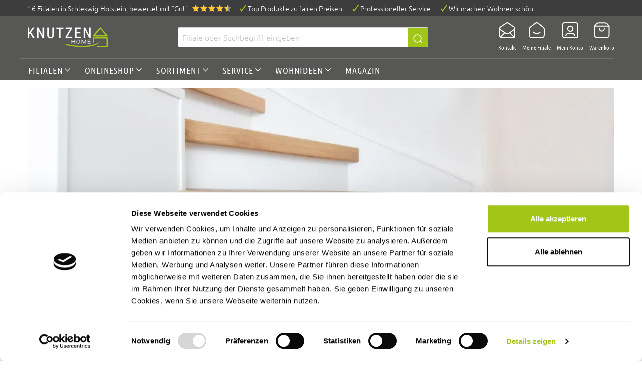

--- FILE ---
content_type: text/html; charset=UTF-8
request_url: https://knutzen-home.de/filialen/neumuenster/treppenstudio
body_size: 19147
content:
<!DOCTYPE html>
<html lang="de">
<head>
<title>Treppenstudio in Neumünster | Knutzen Home</title>
<base href="https://knutzen-home.de/">
<script id="Cookiebot" src="https://consent.cookiebot.com/uc.js" data-cbid="3de7db5e-63e2-479e-893d-3ba25ab68c8c" type="text/javascript" async></script>
<script type="text/javascript">window.dataLayer=window.dataLayer||[];function gtag(){dataLayer.push(arguments)}
function ftag(){if(typeof(fbq)=='function'){fbq(arguments)}}
gtag('js',new Date());window.addEventListener('CookiebotOnConsentReady',function(e){if(window.location.host!=='knutzen-home.de'&&window.location.host!=='www.knutzen-home.de'){return}
const gaUA='UA-142617394-1';const ga4='G-593ZL8BYF5';const gaAds='AW-773004125';const event=new Event('TrackBegin');if(Cookiebot.consent.statistics&&Cookiebot.consent.marketing){Cookiebot.getScript('https://www.googletagmanager.com/gtag/js?id='+ga4,!0);gtag('config',ga4,{'anonymize_ip':!0});gtag('config',gaUA,{'anonymize_ip':!0});gtag('config',gaAds);window.dispatchEvent(event)}
if(Cookiebot.consent.statistics&&!Cookiebot.consent.marketing){Cookiebot.getScript('https://www.googletagmanager.com/gtag/js?id='+ga4,!0);gtag('js',new Date());gtag('config',ga4,{'anonymize_ip':!0});gtag('config',gaUA,{'anonymize_ip':!0});document.dispatchEvent(event)}
if(!Cookiebot.consent.statistics&&Cookiebot.consent.marketing){Cookiebot.getScript('https://www.googletagmanager.com/gtag/js?id='+gaAds,!0);gtag('js',new Date());gtag('config',gaAds);document.dispatchEvent(event)}
if(Cookiebot.consent.statistics){(function(c,l,a,r,i,t,y){c[a]=c[a]||function(){(c[a].q=c[a].q||[]).push(arguments)};t=l.createElement(r);t.async=1;t.src="https://www.clarity.ms/tag/"+i+"?ref=gtm2";y=l.getElementsByTagName(r)[0];y.parentNode.insertBefore(t,y)})(window,document,"clarity","script","c44a2zq6w2")}
if(Cookiebot.consent.marketing){!function(f,b,e,v,n,t,s){if(f.fbq)return;n=f.fbq=function(){n.callMethod?n.callMethod.apply(n,arguments):n.queue.push(arguments)};if(!f._fbq)f._fbq=n;n.push=n;n.loaded=!0;n.version='2.0';n.queue=[];t=b.createElement(e);t.async=!0;t.src=v;s=b.getElementsByTagName(e)[0];s.parentNode.insertBefore(t,s)}(window,document,'script','https://connect.facebook.net/en_US/fbevents.js');fbq('init','599607264677648');fbq('track','PageView')}},!1)</script>
<script>window.router={'frontend.cart.offcanvas':'/onlineshop/checkout/offcanvas','frontend.cookie.offcanvas':'/onlineshop/cookie/offcanvas','frontend.checkout.finish.page':'/onlineshop/checkout/finish','frontend.checkout.info':'/onlineshop/widgets/checkout/info','frontend.menu.offcanvas':'/onlineshop/widgets/menu/offcanvas','frontend.cms.page':'/onlineshop/widgets/cms','frontend.cms.navigation.page':'/onlineshop/widgets/cms/navigation','frontend.account.addressbook':'/onlineshop/widgets/account/address-book','frontend.csrf.generateToken':'/onlineshop/csrf/generate','frontend.country.country-data':'/onlineshop/country/country-state-data','frontend.store-api.proxy':'/onlineshop/_proxy/store-api',}</script>
<script type="application/ld+json">
        {
            "@context": "http://schema.org",
            "@type": "WebSite",
            "url": "https://knutzen-home.de",
            "potentialAction": {
                "@type": "SearchAction",
                "target": "https://knutzen-home.de/onlineshop/search?search={search_term_string}",
                "query": "required",
                "query-input": "required name=search_term_string"
            }
        }

    </script>
<meta charset="UTF-8">
<meta name="viewport" content="width=device-width, initial-scale=1.0">
<meta name="robots" content="index,follow">
<meta name="description" content="Treppenstudio in Neumünster ⭐️ Wir haben Ihre neue Treppe ⭐️ Knutzen Home - Wir machen Wohnen schön">
<meta name="msapplication-TileColor" content="#a2c617">
<meta name="msapplication-TileImage" content="/files/knutzen-home/fav/ms-icon-144x144.png">
<meta name="theme-color" content="#a2c617">
<meta name="facebook-domain-verification" content="09p68y6oqsdc3g1g9vn2rtjo7pqkqp" />
<link rel="apple-touch-icon" sizes="57x57" href="/files/knutzen-home/fav/apple-icon-57x57.png">
<link rel="apple-touch-icon" sizes="60x60" href="/files/knutzen-home/fav/apple-icon-60x60.png">
<link rel="apple-touch-icon" sizes="72x72" href="/files/knutzen-home/fav/apple-icon-72x72.png">
<link rel="apple-touch-icon" sizes="76x76" href="/files/knutzen-home/fav/apple-icon-76x76.png">
<link rel="apple-touch-icon" sizes="114x114" href="/files/knutzen-home/fav/apple-icon-114x114.png">
<link rel="apple-touch-icon" sizes="120x120" href="/files/knutzen-home/fav/apple-icon-120x120.png">
<link rel="apple-touch-icon" sizes="144x144" href="/files/knutzen-home/fav/apple-icon-144x144.png">
<link rel="apple-touch-icon" sizes="152x152" href="/files/knutzen-home/fav/apple-icon-152x152.png">
<link rel="apple-touch-icon" sizes="180x180" href="/files/knutzen-home/fav/apple-icon-180x180.png">
<link rel="icon" type="image/png" sizes="192x192" href="/files/knutzen-home/fav/android-icon-192x192.png">
<link rel="icon" type="image/png" sizes="32x32" href="/files/knutzen-home/fav/favicon-32x32.png">
<link rel="icon" type="image/png" sizes="96x96" href="/files/knutzen-home/fav/favicon-96x96.png">
<link rel="icon" type="image/png" sizes="16x16" href="/files/knutzen-home/fav/favicon-16x16.png">
<link rel="manifest" href="/files/knutzen-home/fav/manifest.json">
<link rel="stylesheet" href="assets/css/app.css-63ba4372.css">            </head>
<body id="top" class="mac chrome blink ch131">
<header id="header">
<script type="application/ld+json">
    {
        "@context": "https://schema.org",
        "@type": "Organization",
        "url": "https://knutzen-home.de",
        "logo": "https://knutzen-home.de/files/knutzen-home/img/ci/logo-knutzen-home-einrichtungshaueser.svg"
    }
</script>
<div class="header-top-container grey-darken-10">
<div class="header-top-info container">
<ul class="nav">
<li class="nav-item header-google-rezensionen"><a href="filialen" title="16 Knutzen Home Filialen">16 Filialen<span class="d-none d-md-block"> in Schleswig-Holstein</span>, bewertet mit &#34;Gut&#34;</a><span class="insert-branch-rating" title="Durchschnittliche Bewertungen von Google Business"><div class="star kh-icon-background kh-icon-star-yellow"></div><div class="star kh-icon-background kh-icon-star-yellow"></div><div class="star kh-icon-background kh-icon-star-yellow"></div><div class="star kh-icon-background kh-icon-star-yellow"></div><div class="star kh-icon-background kh-icon-star-yellowgrey"></div></span></li>
<li class="nav-item d-none d-md-block"><a href="sortiment" class="kh-icon-background kh-icon-hook-green-condensed margin-right-1">Top Produkte zu fairen Preisen</a></li>
<li class="nav-item d-none d-md-block"><a href="dienstleistungen" class="kh-icon-background kh-icon-hook-green-condensed margin-right-1">Professioneller Service</a></li>
<li class="nav-item d-none d-lg-block"><a href="wohnideen" class="kh-icon-background kh-icon-hook-green-condensed margin-right-1">Wir machen Wohnen schön</a></li>
</ul>
</div>
</div>
<div class="grey">
<div class="header-container container">
<div class="vue-topnavigation-container">
<div class="header-container-inner container row">
<div class="header-logo">
<a href="/" title="KNUTZEN HOME Einrichtungshäuser" class="header-logo__link">
<img class="header-logo__img" src="/files/knutzen-home/img/ci/logo-knutzen-home-einrichtungshaueser.svg" alt="KNUTZEN HOME Einrichtungshäuser in Schleswig-Holstein - 11x im Norden">
</a>
</div>
<div class="header-search" :class="{ 'is-active' : this.$root.lib.showSearch }" id="header-search">
<form action="/onlineshop/search" method="get" data-search-form="true" data-url="/onlineshop/suggest?search="
class="header-search-form">
<div class="input-group">
<input type="text"
name="search"
class="form-control header-search-input"
autocomplete="off"
autocapitalize="off"
placeholder="Filiale oder Suchbegriff eingeben"
aria-label="Filiale oder Suchbegriff eingeben"
id="header-search-input"
value="">
<button type="submit"
class="btn header-search-btn"
aria-label="Suchen">
<span class="header-search-icon">
<svg viewBox="0 0 24 24" xmlns="http://www.w3.org/2000/svg">
<g stroke-linecap="round" stroke-width="1.5" stroke="#fff" fill="none"
stroke-linejoin="round">
<path d="M16.747 6.187a7.467 7.467 0 11-10.56 10.56 7.467 7.467 0 0110.56-10.56M20 20l-3.25-3.25"/>
</g>
<path fill="none" d="M0 0h24v24H0V0z"/>
</svg>
</span>
</button>
</div>
</form>
</div>
<div class="header-actions">
<div class="header-action action-contact">
<button class="btn header-contact-btn header-actions-btn" type="button"
title="Kontakt"
@click="$root.lib.openContact()">
<span class="header-contact-icon">
<svg xmlns="http://www.w3.org/2000/svg" width="23.609" height="23.669"
viewBox="0 0 23.609 23.669">
<g transform="translate(0.75 0.806)">
<path d="M3,9.7v11.42A2.456,2.456,0,0,0,5.457,23.58h17.2a2.456,2.456,0,0,0,2.457-2.457V9.7"
transform="translate(-3 -1.467)" fill="none"
stroke-linecap="round" stroke-linejoin="round" stroke-width="1.5"/>
<path d="M4.088,9.2l8.591-5.779a2.465,2.465,0,0,1,2.75,0L24.02,9.2a2.457,2.457,0,0,1,0,4.077L16.8,18.127a4.926,4.926,0,0,1-5.5,0L4.089,13.273a2.456,2.456,0,0,1,0-4.077Z"
transform="translate(-2.999 -2.998)" fill="none"
stroke-linecap="round" stroke-linejoin="round" stroke-width="1.5"/>
<path d="M10.383,14.88,3.59,21.673"
transform="translate(-2.865 -0.285)" fill="none"
stroke-linecap="round" stroke-linejoin="round" stroke-width="1.5"/>
<path d="M21.673,21.673,14.88,14.88"
transform="translate(-0.287 -0.285)" fill="none"
stroke-linecap="round" stroke-linejoin="round" stroke-width="1.5"/>
</g>
</svg>                                </span>
<p>Kontakt</p>
</button>
</div>
<div class="header-action action-branchfinder">
<button class="btn header-branch-btn header-actions-btn" type="button"
title="Meine Filiale"
@click="$root.lib.openBranchFinder()">
<span class="header-branch-icon">
<svg xmlns="http://www.w3.org/2000/svg" width="23.562" height="23.687"
viewBox="0 0 23.562 23.687">
<g transform="translate(0.75 0.874)">
<path d="M23.643,9.495l-7.354-5.72a3.676,3.676,0,0,0-4.515,0L4.419,9.495A3.675,3.675,0,0,0,3,12.4v8.988a3.677,3.677,0,0,0,3.677,3.677H21.385a3.677,3.677,0,0,0,3.677-3.677V12.4A3.675,3.675,0,0,0,23.643,9.495Z"
transform="translate(-3 -3)" fill="none"
stroke-width="1.5"/>
<path d="M17.806,14.238a6.932,6.932,0,0,1-9.806,0"
transform="translate(-1.872 -0.463)" fill="none"
stroke-linecap="round" stroke-linejoin="round" stroke-width="1.5"/>
</g>
</svg>                                </span>
<p>Meine Filiale</p>
</button>
</div>
<div class="header-action action-account-menu">
<a href="/onlineshop/account" class="btn account-menu-btn header-actions-btn"
id="accountWidget" aria-label="Mein Konto" title="Mein Konto">
<span class="header-account-icon">
<svg xmlns="http://www.w3.org/2000/svg" width="23.5" height="23.5" viewBox="0 0 23.5 23.5">
<g id="Gruppe_1"
transform="translate(0.75 0.75)">
<path
d="M19.71,18.864l-.393-.959a3.5,3.5,0,0,0-.9-1.278l-.072-.065a3.422,3.422,0,0,0-2.288-.872H10.425a3.43,3.43,0,0,0-2.289.871l-.072.065a3.531,3.531,0,0,0-.9,1.278l-.391.96"
transform="translate(-2.241 -0.07)" fill="none"
stroke-linecap="round" stroke-linejoin="round"
stroke-width="1.5"/>
<path
d="M15.338,8.117a3.816,3.816,0,1,1-5.4,0,3.817,3.817,0,0,1,5.4,0"
transform="translate(-1.64 -2.066)" fill="none"
stroke-linecap="round" stroke-linejoin="round"
stroke-width="1.5"/>
<path
d="M22.556,25H5.444A2.444,2.444,0,0,1,3,22.556V5.444A2.444,2.444,0,0,1,5.444,3H22.556A2.444,2.444,0,0,1,25,5.444V22.556A2.444,2.444,0,0,1,22.556,25Z"
transform="translate(-3 -3)" fill="none"
stroke-linecap="round" stroke-linejoin="round"
stroke-width="1.5"/>
</g>
</svg>                                    </span>
<p>Mein Konto</p>
</a>
</div>
<div class="header-action action-header-cart">
<cartwidget inline-template>
<a class="btn header-cart-btn header-actions-btn"
href="/onlineshop/checkout/cart"
data-cart-widget="true"
title="Warenkorb"
aria-label="Warenkorb">
<span class="header-cart-icon">
<svg xmlns="http://www.w3.org/2000/svg" width="24" height="24" viewBox="0 0 24 24">
<g transform="translate(-3 -2)">
<path d="M25.4,7.249,23.069,4.471A4.3,4.3,0,0,0,19.777,3h-9.6A4.3,4.3,0,0,0,6.881,4.471L4.549,7.249A2.281,2.281,0,0,0,4,8.72V21.385a3.915,3.915,0,0,0,4.116,3.677H21.834a3.915,3.915,0,0,0,4.116-3.677V8.72A2.281,2.281,0,0,0,25.4,7.249Z"
transform="translate(0 0)" fill="none"
stroke-linecap="round" stroke-linejoin="round" stroke-width="1.5"/>
<path d="M16.354,10A3.677,3.677,0,0,1,9,10"
transform="translate(2.298 1.579)" fill="none"
stroke-linecap="round" stroke-linejoin="round" stroke-width="1.5"/>
<line x1="21.656"
transform="translate(4.147 7.903)" fill="none"
stroke-linecap="round" stroke-linejoin="round" stroke-width="1.5"/>
</g>
</svg>                                </span>
<span class="badge badge-primary" ref="badge" v-if="badgeVisible">{{ count }}</span>
<p>Warenkorb</p>
</a>
</cartwidget>
</div>
<div class="header-action action-toggle-search">
<button class="btn header-toggle-search-btn header-actions-btn" type="button"
:class="{ 'is-active' : this.$root.lib.showSearch }"
title="Suche einblenden"
@click="$root.lib.toggleSearchBar()">
<span class="header-toggle-search-icon">
<svg xmlns="http://www.w3.org/2000/svg" viewBox="0 0 24 24" xml:space="preserve"><path fill="currentColor" stroke-width="0" d="M23 23.8c-.2 0-.4-.1-.5-.2l-4-4c-4.3 3.8-11 3.6-15.1-.5-4.3-4.3-4.3-11.3 0-15.7 4.3-4.3 11.3-4.3 15.7 0 4.1 4.1 4.3 10.8.5 15.1l4 4c.3.3.3.8 0 1.1-.2.1-.4.2-.6.2zM11.2 1.6c-2.5 0-4.9.9-6.8 2.8-3.7 3.7-3.7 9.8 0 13.5 3.7 3.7 9.8 3.7 13.5 0 3.7-3.7 3.7-9.8 0-13.5-1.8-1.8-4.2-2.8-6.7-2.8z"/></svg>                                </span>
<p>Suche</p>
</button>
</div>
</div>
</div>
</div>
<div class="vue-navigation-container">
<knutzen-nav-main inline-template>
<!-- indexer::stop -->
<div class="navigation-container">
<nav v-show="(isVisible)" class="mod_knutzen_navigation navigation-main block" :class="{ 'is-active': burgerIsActive }"
itemscope
itemtype="http://schema.org/SiteNavigationElement">
<a href="filialen/neumuenster/treppenstudio#skipNavigation9" class="invisible">Navigation überspringen</a>
<ul class="nav level_1" >
<li class="nav-item link submenu trail first" :class="{ 'active' : itemIsActive('1', '29')}" ref="item-1-29">
<a href="https://knutzen-home.de/filialen"
title="Knutzen Home • Einrichtungs- und Möbelhaus • 16x in Schleswig-Holstein" class="link submenu trail first" aria-haspopup="true" itemprop="url" @click="toggleSublevelItems('1', '29', $event)"><span itemprop="name">Filialen</span>
</a>
<div class="navigation-main-overlay wide" :class="{ active : itemIsActive('1', '29')}">
<div class="navigation-main-overlay__cell">
<ul class="nav level_2"  v-show="itemIsActive('1', '29')">
<li class="link parent-link">
<a href="filialen" class="link" title="Sortimentsübersicht Filialen" rel="nofollow">
<span class="parent-link-name">Filialen</span>
</a>
</li>
<li class="nav-item link submenu first" :class="{ 'active' : itemIsActive('2', '41')}" >
<a href="https://knutzen-home.de/filialen/brunsbuettel"
title="Einrichtungs- und Möbelhaus in Brunsbüttel | Knutzen Home" class="link submenu first" aria-haspopup="true" itemprop="url" @click="toggleSublevelItems('2', '41', $event)"><span itemprop="name">Brunsbüttel</span>
</a>
<ul class="nav level_3"  v-show="itemIsActive('2', '41')">
<li class="link parent-link">
<a href="filialen/brunsbuettel" class="link" title="Sortimentsübersicht Brunsbüttel" rel="nofollow">
<span class="parent-link-name">Brunsbüttel</span>
</a>
</li>
<li class="nav-item link first" :class="{ 'active' : itemIsActive('3', '208')}" >
<a href="https://knutzen-home.de/filialen/brunsbuettel/einrichtungshaus"
title="Einrichtungshaus in Brunsbüttel | Knutzen Home" class="link first" itemprop="url" ><span itemprop="name">Knutzen Home</span>
</a>
</li>
<li class="nav-item link last" :class="{ 'active' : itemIsActive('3', '209')}" >
<a href="https://knutzen-home.de/filialen/brunsbuettel/moebelhaus-wolter"
title="Möbelhaus in Brunsbüttel | Knutzen Home" class="link last" itemprop="url" ><span itemprop="name">Knutzen Möbelhaus</span>
<small class="d-block">Möbel und Betten</small>
</a>
</li>
</ul>                    </li>
<li class="nav-item link" :class="{ 'active' : itemIsActive('2', '42')}" >
<a href="https://knutzen-home.de/filialen/buedelsdorf"
title="Einrichtungs- und Möbelhaus in Büdelsdorf | Knutzen Teppich-Hof" class="link" itemprop="url" ><span itemprop="name">Büdelsdorf</span>
</a>
</li>
<li class="nav-item link" :class="{ 'active' : itemIsActive('2', '43')}" >
<a href="https://knutzen-home.de/filialen/eckernfoerde"
title="Einrichtungs- und Möbelhaus in Eckernförde | Knutzen Teppich-Hof" class="link" itemprop="url" ><span itemprop="name">Eckernförde</span>
</a>
</li>
<li class="nav-item link" :class="{ 'active' : itemIsActive('2', '45')}" >
<a href="https://knutzen-home.de/filialen/elmshorn"
title="Einrichtungs- und Möbelhaus in Elmshorn | Knutzen Home" class="link" itemprop="url" ><span itemprop="name">Elmshorn</span>
</a>
</li>
<li class="nav-item link" :class="{ 'active' : itemIsActive('2', '44')}" >
<a href="https://knutzen-home.de/filialen/eutin"
title="Einrichtungs- und Möbelhaus in Eutin | Knutzen Home" class="link" itemprop="url" ><span itemprop="name">Eutin</span>
</a>
</li>
<li class="nav-item link" :class="{ 'active' : itemIsActive('2', '46')}" >
<a href="https://knutzen-home.de/filialen/henstedt-ulzburg"
title="Einrichtungs- und Möbelhaus in Henstedt-Ulzburg | Knutzen Home" class="link" itemprop="url" ><span itemprop="name">Henstedt-Ulzburg</span>
</a>
</li>
<li class="nav-item link" :class="{ 'active' : itemIsActive('2', '47')}" >
<a href="https://knutzen-home.de/filialen/itzehoe"
title="Einrichtungs- und Möbelhaus in Itzehoe | Knutzen Home" class="link" itemprop="url" ><span itemprop="name">Itzehoe</span>
</a>
</li>
<li class="nav-item link submenu" :class="{ 'active' : itemIsActive('2', '202')}" >
<a href="https://knutzen-home.de/filialen/kiel"
title="Einrichtungs- und Möbelhaus in Kiel | Knutzen Home" class="link submenu" aria-haspopup="true" itemprop="url" @click="toggleSublevelItems('2', '202', $event)"><span itemprop="name">Kiel</span>
</a>
<ul class="nav level_3"  v-show="itemIsActive('2', '202')">
<li class="link parent-link">
<a href="filialen/kiel" class="link" title="Sortimentsübersicht Kiel" rel="nofollow">
<span class="parent-link-name">Kiel</span>
</a>
</li>
<li class="nav-item link first" :class="{ 'active' : itemIsActive('3', '204')}" >
<a href="https://knutzen-home.de/filialen/kiel/gardinen-fachmarkt"
title="Gardinen Fachmarkt in Kiel | Knutzen Home" class="link first" itemprop="url" ><span itemprop="name">Knutzen Home</span>
<small class="d-block">Gardinen, Sonnenschutz & Tapeten</small>
</a>
</li>
<li class="nav-item link" :class="{ 'active' : itemIsActive('3', '205')}" >
<a href="https://knutzen-home.de/filialen/kiel/teppichmarkt"
title="Teppichmarkt in Kiel | Knutzen Home" class="link" itemprop="url" ><span itemprop="name">Knutzen Home</span>
<small class="d-block">Möbel, Betten, Teppiche & Accessoires</small>
</a>
</li>
<li class="nav-item link last" :class="{ 'active' : itemIsActive('3', '206')}" >
<a href="https://knutzen-home.de/filialen/kiel/moebelmarkt"
title="Möbel und Bodenbeläge in Kiel | Knutzen Home" class="link last" itemprop="url" ><span itemprop="name">Knutzen Home</span>
<small class="d-block">Teppichboden, Hartböden & PVC</small>
</a>
</li>
</ul>                    </li>
<li class="nav-item link" :class="{ 'active' : itemIsActive('2', '49')}" >
<a href="https://knutzen-home.de/filialen/luebeck"
title="Einrichtungs- und Möbelhaus in Lübeck | Knutzen Home" class="link" itemprop="url" ><span itemprop="name">Lübeck</span>
</a>
</li>
<li class="nav-item link submenu trail" :class="{ 'active' : itemIsActive('2', '50')}" >
<a href="https://knutzen-home.de/filialen/neumuenster"
title="Einrichtungs- und Möbelhaus in Neumünster | Knutzen Home" class="link submenu trail" aria-haspopup="true" itemprop="url" @click="toggleSublevelItems('2', '50', $event)"><span itemprop="name">Neumünster</span>
</a>
<ul class="nav level_3"  v-show="itemIsActive('2', '50')">
<li class="link parent-link">
<a href="filialen/neumuenster" class="link" title="Sortimentsübersicht Neumünster" rel="nofollow">
<span class="parent-link-name">Neumünster</span>
</a>
</li>
<li class="nav-item link  sibling first" :class="{ 'active' : itemIsActive('3', '210')}" >
<a href="https://knutzen-home.de/filialen/neumuenster/einrichtungshaus"
title="Einrichtungshaus in Neumünster | Knutzen Home" class="link  sibling first" itemprop="url" ><span itemprop="name">Knutzen Home</span>
</a>
</li>
<li class="nav-item link  trail sibling last" :class="{ 'active' : itemIsActive('3', '211')}" >
<a href="https://knutzen-home.de/filialen/neumuenster/treppenstudio"
title="Treppenstudio in Neumünster | Knutzen Home" class="link  trail sibling last" itemprop="url" ><span itemprop="name">Knutzen Home Treppenstudio</span>
</a>
</li>
</ul>                    </li>
<li class="nav-item link" :class="{ 'active' : itemIsActive('2', '48')}" >
<a href="https://knutzen-home.de/filialen/oldenburg-in-holstein"
title="Einrichtungs- und Möbelhaus in Oldenburg - Holstein | Knutzen Home" class="link" itemprop="url" ><span itemprop="name">Oldenburg in Holstein</span>
</a>
</li>
<li class="nav-item link" :class="{ 'active' : itemIsActive('2', '51')}" >
<a href="https://knutzen-home.de/filialen/schleswig"
title="Einrichtungs- und Möbelhaus in Schleswig | Knutzen Teppich-Hof" class="link" itemprop="url" ><span itemprop="name">Schleswig</span>
</a>
</li>
<li class="nav-item link last" :class="{ 'active' : itemIsActive('2', '203')}" >
<a href="https://knutzen-home.de/filialen/schoenberg"
title="Einrichtungs- und Möbelhaus in Schönberg | Knutzen Home" class="link last" itemprop="url" ><span itemprop="name">Schönberg</span>
</a>
</li>
</ul>                    </div>
<div class="navigation-main-overlay__cell">
<div class="navigation-main-overlay__content">
<div class="ce_text   ce_text--default block">
<div class="magazin">
<h3><a href="magazin">Aus unserem Magazin</a></h3>
<!-- indexer::stop -->
<div class="mod_newslist block">
<div class="layout_simple arc_3 block featured first even">
<a href="magazin/deine-treppe-dein-stil-von-klassisch-bis-modern-von-holz-bis-teppich" title="Den Artikel lesen: Deine Treppe, dein Stil: Von klassisch bis modern, von Holz bis Teppich">Deine Treppe, dein Stil: Von klassisch bis modern, von Holz bis Teppich</a></div>
<div class="layout_simple arc_3 block featured odd">
<a href="magazin/so-pflegst-du-deinen-teppich-richtig-tipps-fuer-mehr-langlebigkeit" title="Den Artikel lesen: So pflegst du deinen Teppich richtig – 5 Tipps für mehr Langlebigkeit">So pflegst du deinen Teppich richtig – 5 Tipps für mehr Langlebigkeit</a></div>
<div class="layout_simple arc_3 block featured even">
<a href="magazin/plissee-rollo-gardinen-oder-jalousie-welche-loesung-passt-zu-welchem-raum" title="Den Artikel lesen: Plissee, Rollo, Gardinen oder Jalousie: Welche Lösung passt zu welchem Raum?">Plissee, Rollo, Gardinen oder Jalousie: Welche Lösung passt zu welchem Raum?</a></div>
<div class="layout_simple arc_3 block featured odd">
<a href="magazin/fussbodenheizung-richtig-planen-welche-belaege-wirklich-funktionieren" title="Den Artikel lesen: Fußbodenheizung richtig planen: Welche Beläge wirklich funktionieren">Fußbodenheizung richtig planen: Welche Beläge wirklich funktionieren</a></div>
<div class="layout_simple arc_3 block featured even">
<a href="magazin/welche-matratze-passt-zu-mir-der-grosse-liegetyp-check" title="Den Artikel lesen: Welche Matratze passt zu mir? Der große Liegetyp-Check">Welche Matratze passt zu mir? Der große Liegetyp-Check</a></div>
<div class="layout_simple arc_3 block featured last odd">
<a href="magazin/feuchtigkeit-raumklima-so-machst-du-dein-zuhause-fit-fuer-jede-jahreszeit" title="Den Artikel lesen: Feuchtigkeit &amp; Raumklima: So machst du dein Zuhause fit für jede Jahreszeit">Feuchtigkeit & Raumklima: So machst du dein Zuhause fit für jede Jahreszeit</a></div>
</div>
<!-- indexer::continue -->
</div>
<p class="" style="padding-top: 1rem; margin-top: 3.5rem; border-top: 1px dashed rgba(0, 0, 0, 0.2);">Entdecken Sie auch unser umfangreiches <a href="dienstleistungen">Serviceangebot</a>.</p>
</div>
</div>
</div>
</div>
</li>
<li class="nav-item link submenu" :class="{ 'active' : itemIsActive('1', '161')}" ref="item-1-161">
<a href="https://knutzen-home.de/onlineshop"
title="Onlineshop" class="link submenu" aria-haspopup="true" itemprop="url" @click="toggleSublevelItems('1', '161', $event)"><span itemprop="name">Onlineshop</span>
</a>
<div class="navigation-main-overlay wide" :class="{ active : itemIsActive('1', '161')}">
<div class="navigation-main-overlay__cell">
<ul class="nav level_2"  v-show="itemIsActive('1', '161')">
<li class="link parent-link">
<a href="onlineshop" class="link" title="Sortimentsübersicht Onlineshop" rel="nofollow">
<span class="parent-link-name">Onlineshop</span>
</a>
</li>
<li class="nav-item submenu link shopware-link first" :class="{ 'active' : itemIsActive('2', '3deab65db10a455bad2002546fd7b05d')}" >
<a href="/onlineshop/betten-matratzen"
title="Betten &amp; Matratzen" class="submenu link shopware-link first" aria-haspopup="true" itemprop="url" @click="toggleSublevelItems('2', '3deab65db10a455bad2002546fd7b05d', $event)"><span itemprop="name">Betten &amp; Matratzen</span>
</a>
<ul class="nav level_3"  v-show="itemIsActive('2', '3deab65db10a455bad2002546fd7b05d')">
<li class="link parent-link">
<a href="/onlineshop/betten-matratzen" class="link" title="Betten & Matratzen kaufen" rel="nofollow">
<span class="parent-link-name">Betten & Matratzen </span>
</a>
</li>
<li class="nav-item link shopware-link first" :class="{ 'active' : itemIsActive('3', 'e1c9dd6e930c496697d8d2d9cacd343d')}" >
<a href="/onlineshop/betten-matratzen/holzbetten"
title="Holzbetten" class="link shopware-link first" itemprop="url" ><span itemprop="name">Holzbetten</span>
</a>
</li>
<li class="nav-item link shopware-link" :class="{ 'active' : itemIsActive('3', '893a88bb877c4210943f9cdfe0a6b132')}" >
<a href="/onlineshop/betten-matratzen/boxspringbetten"
title="Boxspringbetten" class="link shopware-link" itemprop="url" ><span itemprop="name">Boxspringbetten</span>
</a>
</li>
<li class="nav-item link shopware-link" :class="{ 'active' : itemIsActive('3', '5183e4b1e75e480e91f3d8af782bccef')}" >
<a href="/onlineshop/betten-matratzen/matratzen"
title="Matratzen" class="link shopware-link" itemprop="url" ><span itemprop="name">Matratzen</span>
</a>
</li>
<li class="nav-item link shopware-link last" :class="{ 'active' : itemIsActive('3', '200452f9fbb149b0a8016529e044de08')}" >
<a href="/onlineshop/betten-matratzen/lattenroste"
title="Lattenroste" class="link shopware-link last" itemprop="url" ><span itemprop="name">Lattenroste</span>
</a>
</li>
</ul>                    </li>
<li class="nav-item submenu link shopware-link" :class="{ 'active' : itemIsActive('2', '8c210f72adf34c8aad33d4e905a41765')}" >
<a href="/onlineshop/bodenbelaege"
title="Bodenbeläge" class="submenu link shopware-link" aria-haspopup="true" itemprop="url" @click="toggleSublevelItems('2', '8c210f72adf34c8aad33d4e905a41765', $event)"><span itemprop="name">Bodenbeläge</span>
</a>
<ul class="nav level_3"  v-show="itemIsActive('2', '8c210f72adf34c8aad33d4e905a41765')">
<li class="link parent-link">
<a href="/onlineshop/bodenbelaege" class="link" title="Bodenbeläge kaufen" rel="nofollow">
<span class="parent-link-name">Bodenbeläge </span>
</a>
</li>
<li class="nav-item link shopware-link first" :class="{ 'active' : itemIsActive('3', 'be92309a67564847b983f88c2fbf0f24')}" >
<a href="/onlineshop/bodenbelaege/korkboden"
title="Korkboden" class="link shopware-link first" itemprop="url" ><span itemprop="name">Korkboden</span>
</a>
</li>
<li class="nav-item link shopware-link" :class="{ 'active' : itemIsActive('3', '1d802ce962fe4e7aaf3b3f6dfe4bc63d')}" >
<a href="/onlineshop/bodenbelaege/laminat"
title="Laminat" class="link shopware-link" itemprop="url" ><span itemprop="name">Laminat</span>
</a>
</li>
<li class="nav-item link shopware-link" :class="{ 'active' : itemIsActive('3', 'c0ea63d0ba5e4e7a8a7c65725fd2d1b3')}" >
<a href="/onlineshop/bodenbelaege/parkett"
title="Parkett" class="link shopware-link" itemprop="url" ><span itemprop="name">Parkett</span>
</a>
</li>
<li class="nav-item link shopware-link" :class="{ 'active' : itemIsActive('3', '77a80ce9bb9044ccb622e2a141ab0a06')}" >
<a href="/onlineshop/bodenbelaege/pvc-linoleum"
title="PVC &amp; Linoleum" class="link shopware-link" itemprop="url" ><span itemprop="name">PVC &amp; Linoleum</span>
</a>
</li>
<li class="nav-item link shopware-link" :class="{ 'active' : itemIsActive('3', 'ba4df1eeeb384eecbd76c6888bb91fa5')}" >
<a href="/onlineshop/bodenbelaege/schmutzfang-fussmatten"
title="Schmutzfang- / Fußmatten" class="link shopware-link" itemprop="url" ><span itemprop="name">Schmutzfang- / Fußmatten</span>
</a>
</li>
<li class="nav-item link shopware-link" :class="{ 'active' : itemIsActive('3', '5c86072e0a37452bbfb49a039387cc3a')}" >
<a href="/onlineshop/bodenbelaege/schmutzfang-kuechenlaeufer"
title="Schmutzfang- / Küchenläufer" class="link shopware-link" itemprop="url" ><span itemprop="name">Schmutzfang- / Küchenläufer</span>
</a>
</li>
<li class="nav-item link shopware-link" :class="{ 'active' : itemIsActive('3', 'f7c5ef01ef95453689504a694dde95cb')}" >
<a href="/onlineshop/bodenbelaege/stufenmatten"
title="Stufenmatten" class="link shopware-link" itemprop="url" ><span itemprop="name">Stufenmatten</span>
</a>
</li>
<li class="nav-item link shopware-link" :class="{ 'active' : itemIsActive('3', 'a14e7b96a7684b10b1aadd0366c4b547')}" >
<a href="/onlineshop/bodenbelaege/teppichboden"
title="Teppichboden" class="link shopware-link" itemprop="url" ><span itemprop="name">Teppichboden</span>
</a>
</li>
<li class="nav-item link shopware-link" :class="{ 'active' : itemIsActive('3', 'daa76cdfefc04b3b8e88f0f182ad08ce')}" >
<a href="/onlineshop/bodenbelaege/vinyl-designboeden"
title="Vinyl- &amp; Designböden" class="link shopware-link" itemprop="url" ><span itemprop="name">Vinyl- &amp; Designböden</span>
</a>
</li>
<li class="nav-item link shopware-link last" :class="{ 'active' : itemIsActive('3', 'd69de91068824dd9a43f5acf316fc998')}" >
<a href="/onlineshop/bodenbelaege/zubehoer"
title="Zubehör" class="link shopware-link last" itemprop="url" ><span itemprop="name">Zubehör</span>
</a>
</li>
</ul>                    </li>
<li class="nav-item link shopware-link" :class="{ 'active' : itemIsActive('2', 'f10ecc2000ad42c0bc0750bd9d3fa255')}" >
<a href="/onlineshop/teppiche"
title="Teppiche" class="link shopware-link" itemprop="url" ><span itemprop="name">Teppiche</span>
</a>
</li>
<li class="nav-item link shopware-link" :class="{ 'active' : itemIsActive('2', '3f50ecfa439242b7b25755b29c11ccb8')}" >
<a href="/onlineshop/garten-balkon"
title="Garten &amp; Balkon" class="link shopware-link" itemprop="url" ><span itemprop="name">Garten &amp; Balkon</span>
</a>
</li>
<li class="nav-item submenu link shopware-link" :class="{ 'active' : itemIsActive('2', 'bf0432ed8700409d8c0f38e6bd37a17f')}" >
<a href="/onlineshop/farben-tapeten-wandverkleidung"
title="Farben,  Tapeten &amp; Wandverkleidung" class="submenu link shopware-link" aria-haspopup="true" itemprop="url" @click="toggleSublevelItems('2', 'bf0432ed8700409d8c0f38e6bd37a17f', $event)"><span itemprop="name">Farben,  Tapeten &amp; Wandverkleidung</span>
</a>
<ul class="nav level_3"  v-show="itemIsActive('2', 'bf0432ed8700409d8c0f38e6bd37a17f')">
<li class="link parent-link">
<a href="/onlineshop/farben-tapeten-wandverkleidung" class="link" title="Farben,  Tapeten & Wandverkleidung kaufen" rel="nofollow">
<span class="parent-link-name">Farben,  Tapeten & Wandverkleidung </span>
</a>
</li>
<li class="nav-item link shopware-link first" :class="{ 'active' : itemIsActive('3', '99147047586d4800977c8b3551f6a0a0')}" >
<a href="/onlineshop/farben-tapeten-wandverkleidung/tapeten"
title="Tapeten" class="link shopware-link first" itemprop="url" ><span itemprop="name">Tapeten</span>
</a>
</li>
<li class="nav-item link shopware-link" :class="{ 'active' : itemIsActive('3', '04f6c68f65b347e9999033d96eaf1e7b')}" >
<a href="/onlineshop/farben-tapeten-wandverkleidung/farben-lacke"
title="Farben &amp; Lacke" class="link shopware-link" itemprop="url" ><span itemprop="name">Farben &amp; Lacke</span>
</a>
</li>
<li class="nav-item link shopware-link" :class="{ 'active' : itemIsActive('3', '9ce6adac3bc843d890d031e0c397a6fd')}" >
<a href="/onlineshop/farben-tapeten-wandverkleidung/malerzubehoer"
title="Malerzubehör" class="link shopware-link" itemprop="url" ><span itemprop="name">Malerzubehör</span>
</a>
</li>
<li class="nav-item link shopware-link last" :class="{ 'active' : itemIsActive('3', '081e94ab3491403d9fd78f8ea6e2b13e')}" >
<a href="/onlineshop/farben-tapeten-wandverkleidung/wandpaneele"
title="Wandpaneele" class="link shopware-link last" itemprop="url" ><span itemprop="name">Wandpaneele</span>
</a>
</li>
</ul>                    </li>
<li class="nav-item submenu link shopware-link" :class="{ 'active' : itemIsActive('2', '339559eb6cd54042b8de947d3db579fc')}" >
<a href="/onlineshop/fenster-sonnenschutz"
title="Fenster &amp; Sonnenschutz" class="submenu link shopware-link" aria-haspopup="true" itemprop="url" @click="toggleSublevelItems('2', '339559eb6cd54042b8de947d3db579fc', $event)"><span itemprop="name">Fenster &amp; Sonnenschutz</span>
</a>
<ul class="nav level_3"  v-show="itemIsActive('2', '339559eb6cd54042b8de947d3db579fc')">
<li class="link parent-link">
<a href="/onlineshop/fenster-sonnenschutz" class="link" title="Fenster & Sonnenschutz kaufen" rel="nofollow">
<span class="parent-link-name">Fenster & Sonnenschutz </span>
</a>
</li>
<li class="nav-item link shopware-link first" :class="{ 'active' : itemIsActive('3', '4d3b3b14a85344e0859117d85ffc7ea4')}" >
<a href="/onlineshop/fenster-sonnenschutz/plissees"
title="Plissees" class="link shopware-link first" itemprop="url" ><span itemprop="name">Plissees</span>
</a>
</li>
<li class="nav-item link shopware-link" :class="{ 'active' : itemIsActive('3', 'dd0b0dec5efe4efc925906d93a337b67')}" >
<a href="/onlineshop/fenster-sonnenschutz/rollos"
title="Rollos" class="link shopware-link" itemprop="url" ><span itemprop="name">Rollos</span>
</a>
</li>
<li class="nav-item link shopware-link" :class="{ 'active' : itemIsActive('3', 'e8c151f1f1b64dde922c13567cc6b711')}" >
<a href="/onlineshop/fenster-sonnenschutz/jalousien"
title="Jalousien" class="link shopware-link" itemprop="url" ><span itemprop="name">Jalousien</span>
</a>
</li>
<li class="nav-item link shopware-link last" :class="{ 'active' : itemIsActive('3', '6ff4143f6746481b91c78725fcad8050')}" >
<a href="/onlineshop/fenster-sonnenschutz/gardinen"
title="Gardinen" class="link shopware-link last" itemprop="url" ><span itemprop="name">Gardinen</span>
</a>
</li>
</ul>                    </li>
<li class="nav-item submenu link shopware-link" :class="{ 'active' : itemIsActive('2', 'a93408569ae64ca481e42f08618ad7b9')}" >
<a href="/onlineshop/heimtextilien"
title="Heimtextilien" class="submenu link shopware-link" aria-haspopup="true" itemprop="url" @click="toggleSublevelItems('2', 'a93408569ae64ca481e42f08618ad7b9', $event)"><span itemprop="name">Heimtextilien</span>
</a>
<ul class="nav level_3"  v-show="itemIsActive('2', 'a93408569ae64ca481e42f08618ad7b9')">
<li class="link parent-link">
<a href="/onlineshop/heimtextilien" class="link" title="Heimtextilien kaufen" rel="nofollow">
<span class="parent-link-name">Heimtextilien </span>
</a>
</li>
<li class="nav-item link shopware-link first" :class="{ 'active' : itemIsActive('3', '5abb097d010a494d9b733746cc933992')}" >
<a href="/onlineshop/heimtextilien/badtextilien"
title="Badtextilien" class="link shopware-link first" itemprop="url" ><span itemprop="name">Badtextilien</span>
</a>
</li>
<li class="nav-item link shopware-link" :class="{ 'active' : itemIsActive('3', 'b55c8bd3ebfa4f80b0700a8cfa686105')}" >
<a href="/onlineshop/heimtextilien/bettwaesche"
title="Bettwäsche" class="link shopware-link" itemprop="url" ><span itemprop="name">Bettwäsche</span>
</a>
</li>
<li class="nav-item link shopware-link" :class="{ 'active' : itemIsActive('3', 'f30dfb7766b9462cadf5ae9292b62f55')}" >
<a href="/onlineshop/heimtextilien/decken-plaids"
title="Decken &amp; Plaids" class="link shopware-link" itemprop="url" ><span itemprop="name">Decken &amp; Plaids</span>
</a>
</li>
<li class="nav-item link shopware-link last" :class="{ 'active' : itemIsActive('3', '37297cff67054d02a0e838986ddb73d6')}" >
<a href="/onlineshop/heimtextilien/kissen"
title="Kissen" class="link shopware-link last" itemprop="url" ><span itemprop="name">Kissen</span>
</a>
</li>
</ul>                    </li>
<li class="nav-item link shopware-link" :class="{ 'active' : itemIsActive('2', '08031184868648a5badb196a7765bea5')}" >
<a href="/onlineshop/lampen-leuchten"
title="Lampen &amp; Leuchten" class="link shopware-link" itemprop="url" ><span itemprop="name">Lampen &amp; Leuchten</span>
</a>
</li>
<li class="nav-item submenu link shopware-link" :class="{ 'active' : itemIsActive('2', 'e28d3295ec4d489c84b28620569279e6')}" >
<a href="/onlineshop/moebel-kleinmoebel"
title="Möbel &amp; Kleinmöbel" class="submenu link shopware-link" aria-haspopup="true" itemprop="url" @click="toggleSublevelItems('2', 'e28d3295ec4d489c84b28620569279e6', $event)"><span itemprop="name">Möbel &amp; Kleinmöbel</span>
</a>
<ul class="nav level_3"  v-show="itemIsActive('2', 'e28d3295ec4d489c84b28620569279e6')">
<li class="link parent-link">
<a href="/onlineshop/moebel-kleinmoebel" class="link" title="Möbel & Kleinmöbel kaufen" rel="nofollow">
<span class="parent-link-name">Möbel & Kleinmöbel </span>
</a>
</li>
<li class="nav-item link shopware-link first" :class="{ 'active' : itemIsActive('3', '0032324f499e4fbc863164eb4f579929')}" >
<a href="/onlineshop/moebel-kleinmoebel/sofas-couches"
title="Sofas &amp; Couches" class="link shopware-link first" itemprop="url" ><span itemprop="name">Sofas &amp; Couches</span>
</a>
</li>
<li class="nav-item link shopware-link" :class="{ 'active' : itemIsActive('3', '61a8256334924844989602f00211e438')}" >
<a href="/onlineshop/moebel-kleinmoebel/sessel"
title="Sessel" class="link shopware-link" itemprop="url" ><span itemprop="name">Sessel</span>
</a>
</li>
<li class="nav-item link shopware-link" :class="{ 'active' : itemIsActive('3', 'cbc65a0baebe4e86ac2366c7209a83ca')}" >
<a href="/onlineshop/moebel-kleinmoebel/stuehle-tische"
title="Stühle &amp; Tische" class="link shopware-link" itemprop="url" ><span itemprop="name">Stühle &amp; Tische</span>
</a>
</li>
<li class="nav-item link shopware-link last" :class="{ 'active' : itemIsActive('3', 'c00a1c3fcec143e28948b9007dd79c3b')}" >
<a href="/onlineshop/moebel-kleinmoebel/kleinmoebel"
title="Kleinmöbel" class="link shopware-link last" itemprop="url" ><span itemprop="name">Kleinmöbel</span>
</a>
</li>
</ul>                    </li>
<li class="nav-item submenu link shopware-link last" :class="{ 'active' : itemIsActive('2', '8b801f8609624238a498698f851d9930')}" >
<a href="/onlineshop/wohnen-deko"
title="Wohnen &amp; Deko" class="submenu link shopware-link last" aria-haspopup="true" itemprop="url" @click="toggleSublevelItems('2', '8b801f8609624238a498698f851d9930', $event)"><span itemprop="name">Wohnen &amp; Deko</span>
</a>
<ul class="nav level_3"  v-show="itemIsActive('2', '8b801f8609624238a498698f851d9930')">
<li class="link parent-link">
<a href="/onlineshop/wohnen-deko" class="link" title="Wohnen & Deko kaufen" rel="nofollow">
<span class="parent-link-name">Wohnen & Deko </span>
</a>
</li>
<li class="nav-item link shopware-link first" :class="{ 'active' : itemIsActive('3', '1f5f7c942260466abfcfd04a714498ef')}" >
<a href="/onlineshop/wohnen-deko/wohndeko"
title="Wohndeko" class="link shopware-link first" itemprop="url" ><span itemprop="name">Wohndeko</span>
</a>
</li>
<li class="nav-item link shopware-link last" :class="{ 'active' : itemIsActive('3', '7b1c0537f99841fea31542d13ad047c3')}" >
<a href="/onlineshop/wohnen-deko/wanddeko"
title="Wanddeko" class="link shopware-link last" itemprop="url" ><span itemprop="name">Wanddeko</span>
</a>
</li>
</ul>                    </li>
</ul>                    </div>
<div class="navigation-main-overlay__cell">
<div class="navigation-main-overlay__content">
<div class="ce_text   ce_text--default block">
<div class="magazin">
<h3><a href="magazin">Aus unserem Magazin</a></h3>
<!-- indexer::stop -->
<div class="mod_newslist block">
<div class="layout_simple arc_3 block featured first even">
<a href="magazin/deine-treppe-dein-stil-von-klassisch-bis-modern-von-holz-bis-teppich" title="Den Artikel lesen: Deine Treppe, dein Stil: Von klassisch bis modern, von Holz bis Teppich">Deine Treppe, dein Stil: Von klassisch bis modern, von Holz bis Teppich</a></div>
<div class="layout_simple arc_3 block featured odd">
<a href="magazin/so-pflegst-du-deinen-teppich-richtig-tipps-fuer-mehr-langlebigkeit" title="Den Artikel lesen: So pflegst du deinen Teppich richtig – 5 Tipps für mehr Langlebigkeit">So pflegst du deinen Teppich richtig – 5 Tipps für mehr Langlebigkeit</a></div>
<div class="layout_simple arc_3 block featured even">
<a href="magazin/plissee-rollo-gardinen-oder-jalousie-welche-loesung-passt-zu-welchem-raum" title="Den Artikel lesen: Plissee, Rollo, Gardinen oder Jalousie: Welche Lösung passt zu welchem Raum?">Plissee, Rollo, Gardinen oder Jalousie: Welche Lösung passt zu welchem Raum?</a></div>
<div class="layout_simple arc_3 block featured odd">
<a href="magazin/fussbodenheizung-richtig-planen-welche-belaege-wirklich-funktionieren" title="Den Artikel lesen: Fußbodenheizung richtig planen: Welche Beläge wirklich funktionieren">Fußbodenheizung richtig planen: Welche Beläge wirklich funktionieren</a></div>
<div class="layout_simple arc_3 block featured even">
<a href="magazin/welche-matratze-passt-zu-mir-der-grosse-liegetyp-check" title="Den Artikel lesen: Welche Matratze passt zu mir? Der große Liegetyp-Check">Welche Matratze passt zu mir? Der große Liegetyp-Check</a></div>
<div class="layout_simple arc_3 block featured last odd">
<a href="magazin/feuchtigkeit-raumklima-so-machst-du-dein-zuhause-fit-fuer-jede-jahreszeit" title="Den Artikel lesen: Feuchtigkeit &amp; Raumklima: So machst du dein Zuhause fit für jede Jahreszeit">Feuchtigkeit & Raumklima: So machst du dein Zuhause fit für jede Jahreszeit</a></div>
</div>
<!-- indexer::continue -->
</div>
<p class="" style="padding-top: 1rem; margin-top: 3.5rem; border-top: 1px dashed rgba(0, 0, 0, 0.2);">Entdecken Sie auch unser umfangreiches <a href="dienstleistungen">Serviceangebot</a>.</p>
</div>
</div>
</div>
</div>
</li>
<li class="nav-item link submenu" :class="{ 'active' : itemIsActive('1', '31')}" ref="item-1-31">
<a href="https://knutzen-home.de/sortiment"
title="Sortiment von Knutzen Home • Einrichtungs- und Möbelhaus" class="link submenu" aria-haspopup="true" itemprop="url" @click="toggleSublevelItems('1', '31', $event)"><span itemprop="name">Sortiment</span>
</a>
<div class="navigation-main-overlay wide" :class="{ active : itemIsActive('1', '31')}">
<div class="navigation-main-overlay__cell">
<ul class="nav level_2"  v-show="itemIsActive('1', '31')">
<li class="link parent-link">
<a href="sortiment" class="link" title="Sortimentsübersicht Sortiment" rel="nofollow">
<span class="parent-link-name">Sortiment</span>
</a>
</li>
<li class="nav-item link submenu first" :class="{ 'active' : itemIsActive('2', '86')}" >
<a href="https://knutzen-home.de/sortiment/betten-matratzen"
title="Betten, Boxspringbetten, Matratzen und Lattenroste" class="link submenu first" aria-haspopup="true" itemprop="url" @click="toggleSublevelItems('2', '86', $event)"><span itemprop="name">Betten & Matratzen</span>
</a>
<ul class="nav level_3"  v-show="itemIsActive('2', '86')">
<li class="link parent-link">
<a href="sortiment/betten-matratzen" class="link" title="Sortimentsübersicht Betten &amp; Matratzen" rel="nofollow">
<span class="parent-link-name">Betten &amp; Matratzen</span>
</a>
</li>
<li class="nav-item link first" :class="{ 'active' : itemIsActive('3', '104')}" >
<a href="https://knutzen-home.de/sortiment/betten-matratzen/bettgestelle"
title="Betten &amp; Bettgestelle • Probeliegen, aussuchen, kaufen" class="link first" itemprop="url" ><span itemprop="name">Bettgestelle</span>
</a>
</li>
<li class="nav-item link" :class="{ 'active' : itemIsActive('3', '107')}" >
<a href="https://knutzen-home.de/sortiment/betten-matratzen/boxspringbett"
title="Boxspringbett • Probeliegen, aussuchen, kaufen" class="link" itemprop="url" ><span itemprop="name">Boxspringbett</span>
</a>
</li>
<li class="nav-item link" :class="{ 'active' : itemIsActive('3', '105')}" >
<a href="https://knutzen-home.de/sortiment/betten-matratzen/matratzen"
title="Matratzen • Probeliegen, aussuchen, kaufen" class="link" itemprop="url" ><span itemprop="name">Matratzen</span>
</a>
</li>
<li class="nav-item link last" :class="{ 'active' : itemIsActive('3', '106')}" >
<a href="https://knutzen-home.de/sortiment/betten-matratzen/lattenroste"
title="Lattenroste • Probeliegen, aussuchen, kaufen" class="link last" itemprop="url" ><span itemprop="name">Lattenroste</span>
</a>
</li>
</ul>                    </li>
<li class="nav-item link submenu" :class="{ 'active' : itemIsActive('2', '88')}" >
<a href="https://knutzen-home.de/sortiment/bodenbelaege"
title="Bodenbelag &amp; Teppich • Für jeden Wohnraum" class="link submenu" aria-haspopup="true" itemprop="url" @click="toggleSublevelItems('2', '88', $event)"><span itemprop="name">Bodenbeläge</span>
</a>
<ul class="nav level_3"  v-show="itemIsActive('2', '88')">
<li class="link parent-link">
<a href="sortiment/bodenbelaege" class="link" title="Sortimentsübersicht Bodenbeläge" rel="nofollow">
<span class="parent-link-name">Bodenbeläge</span>
</a>
</li>
<li class="nav-item link first" :class="{ 'active' : itemIsActive('3', '117')}" >
<a href="https://knutzen-home.de/sortiment/bodenbelaege/korkboden"
title="Korkboden &amp; Korkfliesen • Anfassen, aussuchen, kaufen" class="link first" itemprop="url" ><span itemprop="name">Korkboden</span>
</a>
</li>
<li class="nav-item link" :class="{ 'active' : itemIsActive('3', '118')}" >
<a href="https://knutzen-home.de/sortiment/bodenbelaege/laminat"
title="Laminat • Anfassen, aussuchen, kaufen" class="link" itemprop="url" ><span itemprop="name">Laminat</span>
</a>
</li>
<li class="nav-item link" :class="{ 'active' : itemIsActive('3', '119')}" >
<a href="https://knutzen-home.de/sortiment/bodenbelaege/parkett"
title="Parkett • Anfassen, aussuchen, kaufen" class="link" itemprop="url" ><span itemprop="name">Parkett</span>
</a>
</li>
<li class="nav-item link" :class="{ 'active' : itemIsActive('3', '120')}" >
<a href="https://knutzen-home.de/sortiment/bodenbelaege/pvc-linoleum"
title="PVC &amp; Linoleum • Anfassen, aussuchen, kaufen" class="link" itemprop="url" ><span itemprop="name">PVC & Linoleum</span>
</a>
</li>
<li class="nav-item link" :class="{ 'active' : itemIsActive('3', '121')}" >
<a href="https://knutzen-home.de/sortiment/bodenbelaege/schmutzfangmatten"
title="Schmutzfangmatten • Anschauen, aussuchen, kaufen" class="link" itemprop="url" ><span itemprop="name">Schmutzfangmatten</span>
</a>
</li>
<li class="nav-item link" :class="{ 'active' : itemIsActive('3', '115')}" >
<a href="https://knutzen-home.de/sortiment/bodenbelaege/teppichboden"
title="Teppichboden • Anfassen, aussuchen, kaufen" class="link" itemprop="url" ><span itemprop="name">Teppichboden</span>
</a>
</li>
<li class="nav-item link" :class="{ 'active' : itemIsActive('3', '141')}" >
<a href="https://knutzen-home.de/sortiment/bodenbelaege/teppichrest"
title="Teppichreste • Große Auswahl günstig abzugeben" class="link" itemprop="url" ><span itemprop="name">Teppichreste</span>
</a>
</li>
<li class="nav-item link" :class="{ 'active' : itemIsActive('3', '123')}" >
<a href="https://knutzen-home.de/sortiment/bodenbelaege/treppen"
title="Treppenteppiche &amp; Stufenmatten • Große Auswahl" class="link" itemprop="url" ><span itemprop="name">Treppen</span>
</a>
</li>
<li class="nav-item link" :class="{ 'active' : itemIsActive('3', '116')}" >
<a href="https://knutzen-home.de/sortiment/bodenbelaege/vinyl-designboden"
title="Vinyl &amp; Designboden • Anschauen, aussuchen, kaufen" class="link" itemprop="url" ><span itemprop="name">Vinyl & Designboden</span>
</a>
</li>
<li class="nav-item link last" :class="{ 'active' : itemIsActive('3', '122')}" >
<a href="https://knutzen-home.de/sortiment/bodenbelaege/zubehoer"
title="Boden • Schienen, Profile &amp; Sockelleisten • Pflege" class="link last" itemprop="url" ><span itemprop="name">Zubehör</span>
</a>
</li>
</ul>                    </li>
<li class="nav-item link" :class="{ 'active' : itemIsActive('2', '183')}" >
<a href="https://knutzen-home.de/sortiment/teppiche"
title="Teppiche • Anfassen, aussuchen, kaufen" class="link" itemprop="url" ><span itemprop="name">Teppiche</span>
</a>
</li>
<li class="nav-item link submenu" :class="{ 'active' : itemIsActive('2', '84')}" >
<a href="https://knutzen-home.de/sortiment/fenster"
title="Plissees • Gardinen • Sonnenschutz" class="link submenu" aria-haspopup="true" itemprop="url" @click="toggleSublevelItems('2', '84', $event)"><span itemprop="name">Fenster & Sonnenschutz</span>
</a>
<ul class="nav level_3"  v-show="itemIsActive('2', '84')">
<li class="link parent-link">
<a href="sortiment/fenster" class="link" title="Sortimentsübersicht Fenster &amp; Sonnenschutz" rel="nofollow">
<span class="parent-link-name">Fenster &amp; Sonnenschutz</span>
</a>
</li>
<li class="nav-item link first" :class="{ 'active' : itemIsActive('3', '92')}" >
<a href="https://knutzen-home.de/sortiment/fenster/sonnenschutz"
title="Sonnenschutz • Vorbeikommen &amp; beraten lassen" class="link first" itemprop="url" ><span itemprop="name">Sonnenschutz</span>
</a>
</li>
<li class="nav-item link" :class="{ 'active' : itemIsActive('3', '138')}" >
<a href="https://knutzen-home.de/sortiment/fenster/sonnenschutz/homeline-kollektion"
title="Entdecken Sie die HOMELINE-Kollektion von Knutzen Home – Premium-Plissees mit Charakter." class="link" itemprop="url" ><span itemprop="name">HOMELINE-Kollektion</span>
</a>
</li>
<li class="nav-item link" :class="{ 'active' : itemIsActive('3', '98')}" >
<a href="https://knutzen-home.de/sortiment/fenster/sonnenschutz/flaechenvorhang"
title="Flächenvorhang • Anschauen, aussuchen, kaufen" class="link" itemprop="url" ><span itemprop="name">Flächenvorhang</span>
</a>
</li>
<li class="nav-item link" :class="{ 'active' : itemIsActive('3', '96')}" >
<a href="https://knutzen-home.de/sortiment/fenster/sonnenschutz/plissees"
title="Plissees • Anschauen, aussuchen, kaufen" class="link" itemprop="url" ><span itemprop="name">Plissees</span>
</a>
</li>
<li class="nav-item link" :class="{ 'active' : itemIsActive('3', '97')}" >
<a href="https://knutzen-home.de/sortiment/fenster/sonnenschutz/rollos"
title="Rollos • Anschauen, aussuchen, kaufen" class="link" itemprop="url" ><span itemprop="name">Rollos</span>
</a>
</li>
<li class="nav-item link" :class="{ 'active' : itemIsActive('3', '95')}" >
<a href="https://knutzen-home.de/sortiment/fenster/sonnenschutz/jalousien"
title="Jalousien • Anschauen, aussuchen, kaufen" class="link" itemprop="url" ><span itemprop="name">Jalousien</span>
</a>
</li>
<li class="nav-item link" :class="{ 'active' : itemIsActive('3', '93')}" >
<a href="https://knutzen-home.de/sortiment/fenster/gardinen"
title="Gardinen • Anschauen, aussuchen, kaufen" class="link" itemprop="url" ><span itemprop="name">Gardinen</span>
</a>
</li>
<li class="nav-item link last" :class="{ 'active' : itemIsActive('3', '94')}" >
<a href="https://knutzen-home.de/sortiment/fenster/insektenschutz"
title="Insektenschutz • Anschauen, aussuchen, kaufen" class="link last" itemprop="url" ><span itemprop="name">Insektenschutz</span>
</a>
</li>
</ul>                    </li>
<li class="nav-item link" :class="{ 'active' : itemIsActive('2', '90')}" >
<a href="https://knutzen-home.de/sortiment/garten-balkon"
title="Garten &amp; Balkon • Strandkörbe • Gartenstühle" class="link" itemprop="url" ><span itemprop="name">Garten & Balkon</span>
</a>
</li>
<li class="nav-item link" :class="{ 'active' : itemIsActive('2', '83')}" >
<a href="https://knutzen-home.de/sortiment/heimtextilien"
title="Heimtextilien • Stoffe, Kissen &amp; Decken" class="link" itemprop="url" ><span itemprop="name">Heimtextilien</span>
</a>
</li>
<li class="nav-item link submenu" :class="{ 'active' : itemIsActive('2', '87')}" >
<a href="https://knutzen-home.de/sortiment/moebel"
title="Möbel • Vom Sofa bis zur Kommode" class="link submenu" aria-haspopup="true" itemprop="url" @click="toggleSublevelItems('2', '87', $event)"><span itemprop="name">Möbel & Kleinmöbel</span>
</a>
<ul class="nav level_3"  v-show="itemIsActive('2', '87')">
<li class="link parent-link">
<a href="sortiment/moebel" class="link" title="Sortimentsübersicht Möbel &amp; Kleinmöbel" rel="nofollow">
<span class="parent-link-name">Möbel &amp; Kleinmöbel</span>
</a>
</li>
<li class="nav-item link first" :class="{ 'active' : itemIsActive('3', '109')}" >
<a href="https://knutzen-home.de/sortiment/moebel/sofas-couches"
title="Sofas &amp; Couches • Probesitzen, aussuchen, kaufen" class="link first" itemprop="url" ><span itemprop="name">Sofas & Couches</span>
</a>
</li>
<li class="nav-item link" :class="{ 'active' : itemIsActive('3', '110')}" >
<a href="https://knutzen-home.de/sortiment/moebel/sessel"
title="Sessel • Probesitzen, aussuchen, kaufen" class="link" itemprop="url" ><span itemprop="name">Sessel</span>
</a>
</li>
<li class="nav-item link" :class="{ 'active' : itemIsActive('3', '111')}" >
<a href="https://knutzen-home.de/sortiment/moebel/stuehle-tische"
title="Stühle &amp; Tische • Anschauen, aussuchen, kaufen" class="link" itemprop="url" ><span itemprop="name">Stühle & Tische</span>
</a>
</li>
<li class="nav-item link" :class="{ 'active' : itemIsActive('3', '112')}" >
<a href="https://knutzen-home.de/sortiment/moebel/kleinmoebel"
title="Kleinmöbel • Anschauen, aussuchen, kaufen" class="link" itemprop="url" ><span itemprop="name">Kleinmöbel</span>
</a>
</li>
<li class="nav-item link last" :class="{ 'active' : itemIsActive('3', '113')}" >
<a href="https://knutzen-home.de/sortiment/moebel/kommoden-sideboards"
title="Kommoden &amp; Sideboards • Anschauen, aussuchen, kaufen" class="link last" itemprop="url" ><span itemprop="name">Kommoden & Sideboards</span>
</a>
</li>
</ul>                    </li>
<li class="nav-item link submenu" :class="{ 'active' : itemIsActive('2', '89')}" >
<a href="https://knutzen-home.de/sortiment/tapeten-farben"
title="Tapeten, Farben &amp; Lacke" class="link submenu" aria-haspopup="true" itemprop="url" @click="toggleSublevelItems('2', '89', $event)"><span itemprop="name">Tapeten & Farben</span>
</a>
<ul class="nav level_3"  v-show="itemIsActive('2', '89')">
<li class="link parent-link">
<a href="sortiment/tapeten-farben" class="link" title="Sortimentsübersicht Tapeten &amp; Farben" rel="nofollow">
<span class="parent-link-name">Tapeten &amp; Farben</span>
</a>
</li>
<li class="nav-item link first" :class="{ 'active' : itemIsActive('3', '125')}" >
<a href="https://knutzen-home.de/sortiment/tapeten-farben/tapeten"
title="Tapeten • Anfassen, aussuchen, kaufen" class="link first" itemprop="url" ><span itemprop="name">Tapeten</span>
</a>
</li>
<li class="nav-item link" :class="{ 'active' : itemIsActive('3', '126')}" >
<a href="https://knutzen-home.de/sortiment/tapeten-farben/farben-lacke"
title="Farben &amp; Lacke • Anschauen, aussuchen, kaufen" class="link" itemprop="url" ><span itemprop="name">Farben & Lacke</span>
</a>
</li>
<li class="nav-item link last" :class="{ 'active' : itemIsActive('3', '131')}" >
<a href="https://knutzen-home.de/sortiment/tapeten-farben/zierleisten"
title="Zierleisten • Anschauen, aussuchen, kaufen" class="link last" itemprop="url" ><span itemprop="name">Zierleisten</span>
</a>
</li>
</ul>                    </li>
<li class="nav-item link" :class="{ 'active' : itemIsActive('2', '196')}" >
<a href="https://knutzen-home.de/sortiment/lampen-leuchten"
title="Lampen &amp; Leuchten • Anschauen, aussuchen, kaufen" class="link" itemprop="url" ><span itemprop="name">Lampen & Leuchten</span>
</a>
</li>
<li class="nav-item link submenu last" :class="{ 'active' : itemIsActive('2', '85')}" >
<a href="https://knutzen-home.de/sortiment/wohnen-deko"
title="Wohnen &amp; Deko • Lampen &amp; Dekoartikel" class="link submenu last" aria-haspopup="true" itemprop="url" @click="toggleSublevelItems('2', '85', $event)"><span itemprop="name">Wohnen & Deko</span>
</a>
<ul class="nav level_3"  v-show="itemIsActive('2', '85')">
<li class="link parent-link">
<a href="sortiment/wohnen-deko" class="link" title="Sortimentsübersicht Wohnen &amp; Deko" rel="nofollow">
<span class="parent-link-name">Wohnen &amp; Deko</span>
</a>
</li>
<li class="nav-item link first" :class="{ 'active' : itemIsActive('3', '100')}" >
<a href="https://knutzen-home.de/sortiment/wohnen-deko/wanddeko"
title="Wanddeko • Anschauen, aussuchen, kaufen" class="link first" itemprop="url" ><span itemprop="name">Wanddeko</span>
</a>
</li>
<li class="nav-item link" :class="{ 'active' : itemIsActive('3', '101')}" >
<a href="https://knutzen-home.de/sortiment/wohnen-deko/tischdeko"
title="Tischdeko • Anschauen, aussuchen, kaufen" class="link" itemprop="url" ><span itemprop="name">Tischdeko</span>
</a>
</li>
<li class="nav-item link last" :class="{ 'active' : itemIsActive('3', '102')}" >
<a href="https://knutzen-home.de/sortiment/wohnen-deko/wohndeko"
title="Wohndeko • Anschauen, aussuchen, kaufen" class="link last" itemprop="url" ><span itemprop="name">Wohndeko</span>
</a>
</li>
</ul>                    </li>
</ul>                    </div>
<div class="navigation-main-overlay__cell">
<div class="navigation-main-overlay__content">
<div class="ce_text   ce_text--default block">
<div class="magazin">
<h3><a href="magazin">Aus unserem Magazin</a></h3>
<!-- indexer::stop -->
<div class="mod_newslist block">
<div class="layout_simple arc_3 block featured first even">
<a href="magazin/deine-treppe-dein-stil-von-klassisch-bis-modern-von-holz-bis-teppich" title="Den Artikel lesen: Deine Treppe, dein Stil: Von klassisch bis modern, von Holz bis Teppich">Deine Treppe, dein Stil: Von klassisch bis modern, von Holz bis Teppich</a></div>
<div class="layout_simple arc_3 block featured odd">
<a href="magazin/so-pflegst-du-deinen-teppich-richtig-tipps-fuer-mehr-langlebigkeit" title="Den Artikel lesen: So pflegst du deinen Teppich richtig – 5 Tipps für mehr Langlebigkeit">So pflegst du deinen Teppich richtig – 5 Tipps für mehr Langlebigkeit</a></div>
<div class="layout_simple arc_3 block featured even">
<a href="magazin/plissee-rollo-gardinen-oder-jalousie-welche-loesung-passt-zu-welchem-raum" title="Den Artikel lesen: Plissee, Rollo, Gardinen oder Jalousie: Welche Lösung passt zu welchem Raum?">Plissee, Rollo, Gardinen oder Jalousie: Welche Lösung passt zu welchem Raum?</a></div>
<div class="layout_simple arc_3 block featured odd">
<a href="magazin/fussbodenheizung-richtig-planen-welche-belaege-wirklich-funktionieren" title="Den Artikel lesen: Fußbodenheizung richtig planen: Welche Beläge wirklich funktionieren">Fußbodenheizung richtig planen: Welche Beläge wirklich funktionieren</a></div>
<div class="layout_simple arc_3 block featured even">
<a href="magazin/welche-matratze-passt-zu-mir-der-grosse-liegetyp-check" title="Den Artikel lesen: Welche Matratze passt zu mir? Der große Liegetyp-Check">Welche Matratze passt zu mir? Der große Liegetyp-Check</a></div>
<div class="layout_simple arc_3 block featured last odd">
<a href="magazin/feuchtigkeit-raumklima-so-machst-du-dein-zuhause-fit-fuer-jede-jahreszeit" title="Den Artikel lesen: Feuchtigkeit &amp; Raumklima: So machst du dein Zuhause fit für jede Jahreszeit">Feuchtigkeit & Raumklima: So machst du dein Zuhause fit für jede Jahreszeit</a></div>
</div>
<!-- indexer::continue -->
</div>
<p class="" style="padding-top: 1rem; margin-top: 3.5rem; border-top: 1px dashed rgba(0, 0, 0, 0.2);">Entdecken Sie auch unser umfangreiches <a href="dienstleistungen">Serviceangebot</a>.</p>
</div>
</div>
</div>
</div>
</li>
<li class="nav-item link submenu" :class="{ 'active' : itemIsActive('1', '32')}" ref="item-1-32">
<a href="https://knutzen-home.de/dienstleistungen"
title="Wir machen das! Serviceleistungen von Knutzen Home" class="link submenu" aria-haspopup="true" itemprop="url" @click="toggleSublevelItems('1', '32', $event)"><span itemprop="name">Service</span>
</a>
<div class="navigation-main-overlay" :class="{ active : itemIsActive('1', '32')}">
<div class="navigation-main-overlay__cell">
<ul class="nav level_2"  v-show="itemIsActive('1', '32')">
<li class="link parent-link">
<a href="dienstleistungen" class="link" title="Sortimentsübersicht Service" rel="nofollow">
<span class="parent-link-name">Service</span>
</a>
</li>
<li class="nav-item link first" :class="{ 'active' : itemIsActive('2', '224')}" >
<a href="https://knutzen-home.de/dienstleistungen/innentueren"
title="Innentüren - Wir verbinden Räume" class="link first" itemprop="url" ><span itemprop="name">Innentüren</span>
</a>
</li>
<li class="nav-item link" :class="{ 'active' : itemIsActive('2', '222')}" >
<a href="https://knutzen-home.de/badsanierung"
title="Badsanierung &amp; Modernisierung – Planung, Fliesen, Montage" class="link" itemprop="url" ><span itemprop="name">Badsanierung</span>
</a>
</li>
<li class="nav-item link" :class="{ 'active' : itemIsActive('2', '56')}" >
<a href="https://knutzen-home.de/dienstleistungen/bodenleger"
title="Bodenleger / Bodenverlegung vom Profi" class="link" itemprop="url" ><span itemprop="name">Bodenleger</span>
</a>
</li>
<li class="nav-item link" :class="{ 'active' : itemIsActive('2', '64')}" >
<a href="https://knutzen-home.de/dienstleistungen/kettelservice-teppiche-einfassen"
title="Kettelservice • Teppichkanten ketteln lassen" class="link" itemprop="url" ><span itemprop="name">Kettelservice</span>
</a>
</li>
<li class="nav-item link" :class="{ 'active' : itemIsActive('2', '217')}" >
<a href="https://knutzen-home.de/dienstleistungen/objektservice"
title="Objektservice • Lösungen für Großprojekte" class="link" itemprop="url" ><span itemprop="name">Objektservice</span>
</a>
</li>
<li class="nav-item link" :class="{ 'active' : itemIsActive('2', '221')}" >
<a href="https://knutzen-home.de/dienstleistungen/terrassenbau-komplettservice-planen-bauen-geniessen"
title="Terrassenbau Komplettservice - Planen, Bauen, Genießen" class="link" itemprop="url" ><span itemprop="name">Terrassenbau</span>
</a>
</li>
<li class="nav-item link" :class="{ 'active' : itemIsActive('2', '53')}" >
<a href="https://knutzen-home.de/dienstleistungen/aufmass"
title="Aufmaß vom Profi" class="link" itemprop="url" ><span itemprop="name">Aufmaß</span>
</a>
</li>
<li class="nav-item link" :class="{ 'active' : itemIsActive('2', '60')}" >
<a href="https://knutzen-home.de/dienstleistungen/sonnenschutz-nach-mass"
title="Sonnenschutz nach Maß" class="link" itemprop="url" ><span itemprop="name">Sonnenschutz nach Maß</span>
</a>
</li>
<li class="nav-item link last" :class="{ 'active' : itemIsActive('2', '199')}" >
<a href="https://knutzen-home.de/dienstleistungen/treppenrenovierung"
title="Treppenrenovierung • Wir machen Ihre Treppe wieder schön" class="link last" itemprop="url" ><span itemprop="name">Treppenrenovierung</span>
</a>
</li>
</ul>                    </div>
</div>
</li>
<li class="nav-item link submenu" :class="{ 'active' : itemIsActive('1', '30')}" ref="item-1-30">
<a href="https://knutzen-home.de/wohnideen"
title="Kreative &amp; moderne Wohnideen zum Anfassen | Knutzen Home" class="link submenu" aria-haspopup="true" itemprop="url" @click="toggleSublevelItems('1', '30', $event)"><span itemprop="name">Wohnideen</span>
</a>
<div class="navigation-main-overlay" :class="{ active : itemIsActive('1', '30')}">
<div class="navigation-main-overlay__cell">
<ul class="nav level_2"  v-show="itemIsActive('1', '30')">
<li class="link parent-link">
<a href="wohnideen" class="link" title="Sortimentsübersicht Wohnideen" rel="nofollow">
<span class="parent-link-name">Wohnideen</span>
</a>
</li>
<li class="nav-item link first" :class="{ 'active' : itemIsActive('2', '78')}" >
<a href="https://knutzen-home.de/wohnideen/arbeitszimmer"
title="Kreative Wohnideen zum Anfassen für Ihr Arbeitszimmer" class="link first" itemprop="url" ><span itemprop="name">Arbeitszimmer</span>
</a>
</li>
<li class="nav-item link" :class="{ 'active' : itemIsActive('2', '74')}" >
<a href="https://knutzen-home.de/wohnideen/badezimmer"
title="Kreative Wohnideen zum Anfassen für Ihr Badezimmer" class="link" itemprop="url" ><span itemprop="name">Badezimmer</span>
</a>
</li>
<li class="nav-item link" :class="{ 'active' : itemIsActive('2', '76')}" >
<a href="https://knutzen-home.de/wohnideen/flur-diele"
title="Kreative Wohnideen zum Anfassen für Ihre Diele" class="link" itemprop="url" ><span itemprop="name">Flur & Diele</span>
</a>
</li>
<li class="nav-item link" :class="{ 'active' : itemIsActive('2', '79')}" >
<a href="https://knutzen-home.de/wohnideen/gaestezimmer"
title="Kreative Wohnideen zum Anfassen für Ihr Gästezimmer" class="link" itemprop="url" ><span itemprop="name">Gästezimmer</span>
</a>
</li>
<li class="nav-item link" :class="{ 'active' : itemIsActive('2', '73')}" >
<a href="https://knutzen-home.de/wohnideen/garten-balkon"
title="Kreative Wohnideen zum Anfassen für Garten &amp; Balkon" class="link" itemprop="url" ><span itemprop="name">Garten & Balkon</span>
</a>
</li>
<li class="nav-item link" :class="{ 'active' : itemIsActive('2', '80')}" >
<a href="https://knutzen-home.de/wohnideen/kinderzimmer"
title="Kreative Wohnideen zum Anfassen für Ihr Kinderzimmer" class="link" itemprop="url" ><span itemprop="name">Kinderzimmer</span>
</a>
</li>
<li class="nav-item link" :class="{ 'active' : itemIsActive('2', '75')}" >
<a href="https://knutzen-home.de/wohnideen/kueche-esszimmer"
title="Kreative Wohnideen zum Anfassen für Ihre Küche" class="link" itemprop="url" ><span itemprop="name">Küche & Esszimmer</span>
</a>
</li>
<li class="nav-item link" :class="{ 'active' : itemIsActive('2', '77')}" >
<a href="https://knutzen-home.de/wohnideen/schlafzimmer"
title="Kreative Wohnideen zum Anfassen für Ihr Schlafzimmer" class="link" itemprop="url" ><span itemprop="name">Schlafzimmer</span>
</a>
</li>
<li class="nav-item link last" :class="{ 'active' : itemIsActive('2', '81')}" >
<a href="https://knutzen-home.de/wohnideen/wohnzimmer"
title="Kreative Wohnideen zum Anfassen für Ihr Wohnzimmer" class="link last" itemprop="url" ><span itemprop="name">Wohnzimmer</span>
</a>
</li>
</ul>                    </div>
</div>
</li>
<li class="nav-item link last" :class="{ 'active' : itemIsActive('1', '129')}" ref="item-1-129">
<a href="https://knutzen-home.de/magazin"
title="Wohntrends &amp; DIY Tipps • Unser Magazin" class="link last" itemprop="url" ><span itemprop="name">Magazin</span>
</a>
</li>
</ul>                <a id="skipNavigation9" class="invisible">&nbsp;</a>
</nav>
<!-- indexer::continue -->
</div>
</knutzen-nav-main>
</div>
</div>
</div>    </header>
<div id="hero" ref="contentHero">
<div class="container mod_article mod_article--margin-bottom-3-6 block" id="article-1169">
<div class="ce_image padding-remove  col-12 block">
<figure class="image_container  ">
<picture >
<!--[if IE 9]><video style="display: none;"><![endif]-->
<source srcset="assets/images/f/treppenrenovierung-fertig-df3d1734.webp" media="(max-width: 480px)">
<source srcset="assets/images/3/treppenrenovierung-fertig-e01a6e84.jpg" media="(max-width: 480px)">
<source srcset="assets/images/2/treppenrenovierung-fertig-75518c3b.webp">
<!--[if IE 9]></video><![endif]-->
<img class="lazyload" data-src="assets/images/7/treppenrenovierung-fertig-6a23c262.jpg"alt="Treppe nach der Treppenrenovierung"  itemprop="image">
</picture>
</figure>
</div>
</div>
</div>
<div class="vue-overlay">
<knutzen-overlay name="main"></knutzen-overlay>
</div>
<div class="vue-modal">
<modal></modal>
</div>
<div id="content-wrapper" ref="contentWrapper">
<main id="main" class="main" ref="contentMain">
<div class="breadcrumb__container container d-none d-md-flex">
<div class="row">
<nav aria-label="breadcrumb" role="navigation" class="col">
<ol class="breadcrumb col-12" itemprop="breadcrumb" itemscope itemtype="http://schema.org/BreadcrumbList">
<li class="breadcrumb-item first" aria-current="page" itemscope itemtype="http://schema.org/ListItem" itemprop="itemListElement"><a href="/" title="| Knutzen Home" itemprop="item"><span itemprop="name">Home</span></a><meta itemprop="position" content="1"></li>
<li class="breadcrumb-item " aria-current="page" itemscope itemtype="http://schema.org/ListItem" itemprop="itemListElement"><a href="filialen" title="Knutzen Home • Einrichtungs- und Möbelhaus • 16x in Schleswig-Holstein" itemprop="item"><span itemprop="name">Filialen</span></a><meta itemprop="position" content="2"></li>
<li class="breadcrumb-item " aria-current="page" itemscope itemtype="http://schema.org/ListItem" itemprop="itemListElement"><a href="filialen/neumuenster" title="Einrichtungs- und Möbelhaus in Neumünster | Knutzen Home" itemprop="item"><span itemprop="name">Neumünster</span></a><meta itemprop="position" content="3"></li>
<li class="breadcrumb-item is-active  last">Knutzen Home Treppenstudio</li>
</ol>
</nav>
</div>
</div>
<div class="container mod_article mod_article--margin-bottom-2 block" id="article-1170">
<div class="row grid-padding-y">
<div class="ce_headline  col-12 col-md-6 ce_headline--default">
<h1 class="ce_headline__headline">Knutzen Home<br>Filiale Neumünster</h1>
<h2 class="ce_headline__subline">
Ihr Treppenstudio in der Nähe von Kiel    </h2>
</div><div class="ce_text  col-12 col-md-6  ce_text--default block">
<p>In unserem <strong>Treppenstudio in Neumünster</strong> in der Fehmarnstr. 9 zeigen wir Ihnen, wie Sie Ihrer alten Treppe mit einer professionellen Treppenrenovierung ein zweites Leben schenken können. Unsere Mitarbeiter vor Ort beraten Sie gerne persönlich und informieren Sie darüber, was alles machbar ist. Stellen Sie sich einfach Ihre Wunschtreppe zusammen und unsere Treppenprofis setzen Ihre neue Treppe für Sie in die Realität um. </p>
</div>
</div>
</div>
<div class="container-fluid mod_article green p-4 mod_article--margin-bottom-4 block" id="bewerten">
<div class="ce_text  col-12  ce_text--default block">
<h2 style="text-align: center;">Sie lieben Ihre Knutzen Home Filiale?</h2>
<h3 style="text-align: center;">Zeigen Sie es uns!</h3>
<div style="text-align: center;"><a class="m-2 btn btn-outline-light" href="https://g.page/r/CSN2yGSEZNGwEBM/review" target="_blank" rel="noopener">Knutzen Home bewerten</a></div>
</div>
</div>
<div class="container mod_article mod_article--margin-bottom-3-6 block" id="article-1172">
<div class="row grid-padding-y">
<div class="ce_gallery  block">
<ul class="ce_gallery_list  cols_3" itemscope itemtype="http://schema.org/ImageGallery">
<li class="ce_gallery_list_item row_0 row_first row_last even col_0 col_first">
<figure class="image_container">
<picture >
<!--[if IE 9]><video style="display: none;"><![endif]-->
<source srcset="assets/images/b/treppe-nachher-5e601731.webp">
<!--[if IE 9]></video><![endif]-->
<img class="lazyload" data-src="assets/images/b/treppe-nachher-85320d12.jpg"alt="Treppe nach der Treppenrenovierung"  itemprop="image">
</picture>
</figure>
</li>
<li class="ce_gallery_list_item row_0 row_first row_last even col_1">
<figure class="image_container">
<picture >
<!--[if IE 9]><video style="display: none;"><![endif]-->
<source srcset="assets/images/d/treppenbelaege-c18db71e.webp">
<!--[if IE 9]></video><![endif]-->
<img class="lazyload" data-src="assets/images/e/treppenbelaege-3ec9fd56.jpg"alt="Treppenbeläge"  itemprop="image">
</picture>
</figure>
</li>
<li class="ce_gallery_list_item row_0 row_first row_last even col_2 col_last">
<figure class="image_container">
<picture >
<!--[if IE 9]><video style="display: none;"><![endif]-->
<source srcset="assets/images/1/mann-auf-steiler-treppe-68abae49.webp">
<!--[if IE 9]></video><![endif]-->
<img class="lazyload" data-src="assets/images/7/mann-auf-steiler-treppe-2b7087e6.jpg"alt="Steile Treppe"  itemprop="image">
</picture>
</figure>
</li>
</ul>
</div><div class="ce_branchdetails  col-12">
<div class="ce_branchdetails_container">
<div class="ce_branchdetails_header">
<div class="row">
<div class="ce_branchdetails__logo col col-md-6">
<img src="/files/knutzen-home/img/ci/logo-knutzen-home-einrichtungshaueser.svg"
alt="Einrichtungshaus Knutzen Home Treppenstudio - Filiale 24539 Neumünster"
width="150">
</div>
<div class="ce_branchdetails__rating col-6">
Kunden finden uns
<span>"Sehr gut"</span>
<span class="d-block"><span class="insert-branch-rating" title="Durchschnittliche Bewertungen von Google Business"><div class="star kh-icon-background kh-icon-star-yellow"></div><div class="star kh-icon-background kh-icon-star-yellow"></div><div class="star kh-icon-background kh-icon-star-yellow"></div><div class="star kh-icon-background kh-icon-star-yellow"></div><div class="star kh-icon-background kh-icon-star-yellow"></div></span></span>
</div>
</div>
</div>
<div class="ce_branchdetails__content">
<div class="row pb-4">
<div class="branch col-12 col-md-4 col-lg-5">
<div class="branch__address">
<h2>Knutzen Home Treppenstudio</h2>
<address>
Freesenburg 2<br>
24539 Neumünster<br>
</address>
<p class="branch__contact">
Tel. <a href="tel:+4943212517160">043212517160</a>
</p>
<div class="ce_branchdetails__nav">
<a href="https://maps.google.com/maps?daddr=Treppenstudio+Neum%C3%BCnster,Freesenburg+2,24539,Neum%C3%BCnster" target="_blank" class="btn btn-sm btn-primary w-50">Routenplaner</a>
<div class="vue-action-button">
<knutzen-action-button title="Kontakt" css-classes="btn btn-sm btn-light w-50" action="contact" branch-Id="25"></knutzen-action-button>
</div>
</div>
</div>
<div class="branch__opening">
<h3>Öffnungszeiten</h3>
<div class="vue-opening-times">
<knutzen-opening-times branch-id="25"></knutzen-opening-times>
</div>
<p>
<span class="day"><b>Mo. - Fr.</b></span><br>
<span class="time">09:00-18:00</span>
</p>
</div>
<div class="branch__advantage">
<h3>Ihre KNUTZEN HOME Vorteile</h3>
<p>
<a href="knutzen-home-vorteile/bestpreisgarantie" class="kh-icon-background kh-icon-hook-green">Bestpreisgarantie</a><br>
</p>
</div>
</div>
<div class="branch__map col-12 col-md-8 col-lg-7 d-none d-md-block">
<img src="https://maps.googleapis.com/maps/api/staticmap?key=AIzaSyBPYggGPQQ9RSFpBL5ELa42ZAkyRXUu6gc&markers=color:0xa2c617%7C54.069820,9.938496&zoom=10&format=png&maptype=roadmap&style=element:geometry%7Ccolor:0xf5f5f5&style=element:labels.icon%7Cvisibility:off&style=element:labels.text.fill%7Ccolor:0x616161&style=element:labels.text.stroke%7Ccolor:0xf5f5f5&style=feature:administrative.land_parcel%7Celement:labels.text.fill%7Ccolor:0xbdbdbd&style=feature:poi%7Celement:geometry%7Ccolor:0xeeeeee&style=feature:poi%7Celement:labels.text.fill%7Ccolor:0x757575&style=feature:poi.park%7Celement:geometry%7Ccolor:0xe5e5e5&style=feature:poi.park%7Celement:labels.text.fill%7Ccolor:0x9e9e9e&style=feature:road%7Celement:geometry%7Ccolor:0xffffff&style=feature:road.arterial%7Celement:labels.text.fill%7Ccolor:0x757575&style=feature:road.highway%7Celement:geometry%7Ccolor:0xdadada&style=feature:road.highway%7Celement:labels.text.fill%7Ccolor:0x616161&style=feature:road.local%7Celement:labels.text.fill%7Ccolor:0x9e9e9e&style=feature:transit.line%7Celement:geometry%7Ccolor:0xe5e5e5&style=feature:transit.station%7Celement:geometry%7Ccolor:0xeeeeee&style=feature:water%7Celement:geometry%7Ccolor:0xc9c9c9&style=feature:water%7Celement:labels.text.fill%7Ccolor:0x9e9e9e&size=640x400">
<div class="branch__departments">
<h3>Sortiment</h3>
<span class="label disabled">Betten & Bettsysteme</span>
<span class="label disabled">Bodenbeläge & Teppiche</span>
<span class="label disabled">Gardinen & Vorhänge</span>
<span class="label disabled">Garten & Balkon</span>
<span class="label disabled">Heimtextilien</span>
<span class="label disabled">Insektenschutz</span>
<span class="label disabled">Lampen</span>
<span class="label disabled">Möbel & Kleinmöbel</span>
<span class="label disabled">Sonnenschutz</span>
<span class="label disabled">Tapeten & Farben</span>
<span class="label disabled">Teppiche</span>
<span class="label disabled">Teppichreste</span>
<span class="label disabled">Wohnaccessoires & Dekoartikel</span>
<span class="label disabled">Lampen & Leuchten</span>
</div>
</div>
</div>
</div>
</div>
</div>
</div>
</div>
<div class="container mod_article mod_article--margin-bottom-4-8 mod_article--margin-bottom-6-10 block" id="article-1176">
<div class="ce_headline  col-12 ce_headline--centered text-center">
<h3 class="ce_headline__headline">Neumünster Aktuell</h3>
<h4 class="ce_headline__subline">Aktionen, Trends und Tipps rund ums Wohnen</h4>
</div>
<!-- indexer::stop -->
<div class="mod_newslist block">
<div class="news--latest ce_text--lines arc_3 block featured first even" itemscope itemtype="http://schema.org/Article">
<a href="magazin/deine-treppe-dein-stil-von-klassisch-bis-modern-von-holz-bis-teppich" class="blocklink" alt="mehr lesen">
<figure class="image_container  float_above">
<picture >
<!--[if IE 9]><video style="display: none;"><![endif]-->
<source srcset="assets/images/1/Blog%20Bilder%20940x790%20%2815%29-7841c7c7.webp" media="(min-width: 640px)">
<source srcset="assets/images/4/Blog%20Bilder%20940x790%20%2815%29-0ab671fa.png" media="(min-width: 640px)">
<source srcset="assets/images/4/Blog%20Bilder%20940x790%20%2815%29-20303590.webp" media="(max-width: 640px)">
<source srcset="assets/images/1/Blog%20Bilder%20940x790%20%2815%29-241c4ad3.png" media="(max-width: 640px)">
<source srcset="assets/images/1/Blog%20Bilder%20940x790%20%2815%29-7841c7c7.webp">
<!--[if IE 9]></video><![endif]-->
<img class="lazyload" data-src="assets/images/4/Blog%20Bilder%20940x790%20%2815%29-0ab671fa.png"alt=""  itemprop="image">
</picture>
</figure>
<h2 itemprop="name" class="h4">Deine Treppe, dein Stil: Von klassisch bis modern, von Holz bis Teppich</h2>
<div class="ce_text block" itemprop="description">
<p class="p1">Die Treppe gehört zu den Hauptelementen in deinem Zuhause – sie verbindet Etagen, prägt den Charakter des Raums und wird täglich stark beansprucht. Nach Jahren können Materialermüdung, abgenutzte Stufen oder eine veraltete Optik dazu führen, dass deine Treppe nicht mehr so wirkt, wie du es dir wünschst. Aber eine komplette Neuinstallation ist nicht immer nötig: Mit einer professionellen Treppenrenovierung kannst du deinen Stil verändern, den Komfort erhöhen und deiner Treppe ein neues Leben schenken. Ohne Wochenlanger Baustelle und hohen Aufwand. Bei Knutzen Home begleiten wir dich dabei von der Beratung über das Aufmaß bis zur fachgerechten Montage.</p>  </div>
</a>
</div><div class="news--latest ce_text--lines arc_3 block featured odd" itemscope itemtype="http://schema.org/Article">
<a href="magazin/so-pflegst-du-deinen-teppich-richtig-tipps-fuer-mehr-langlebigkeit" class="blocklink" alt="mehr lesen">
<figure class="image_container  float_above">
<picture >
<!--[if IE 9]><video style="display: none;"><![endif]-->
<source srcset="assets/images/3/Blog%20Bilder%20940x790%20%2815%29-32e03762.webp" media="(min-width: 640px)">
<source srcset="assets/images/9/Blog%20Bilder%20940x790%20%2815%29-1a6891e1.png" media="(min-width: 640px)">
<source srcset="assets/images/c/Blog%20Bilder%20940x790%20%2815%29-b70c295c.webp" media="(max-width: 640px)">
<source srcset="assets/images/d/Blog%20Bilder%20940x790%20%2815%29-9f8acd12.png" media="(max-width: 640px)">
<source srcset="assets/images/3/Blog%20Bilder%20940x790%20%2815%29-32e03762.webp">
<!--[if IE 9]></video><![endif]-->
<img class="lazyload" data-src="assets/images/9/Blog%20Bilder%20940x790%20%2815%29-1a6891e1.png"alt=""  itemprop="image">
</picture>
</figure>
<h2 itemprop="name" class="h4">So pflegst du deinen Teppich richtig – 5 Tipps für mehr Langlebigkeit</h2>
<div class="ce_text block" itemprop="description">
<p class="p1">Ein Teppich sorgt für Wärme, Komfort und ein wohnliches Ambiente – ob im Wohnzimmer, Schlafzimmer oder Flur. Damit er lange schön bleibt, ist die richtige Pflege entscheidend. Staub, Schmutz und Feuchtigkeit können die Fasern auf Dauer belasten und das Material schneller altern lassen. Mit ein paar einfachen Pflegeroutinen kannst du die Lebensdauer deines Teppichs deutlich verlängern und dafür sorgen, dass Farben, Struktur und Haptik erhalten bleiben.</p>  </div>
</a>
</div><div class="news--latest ce_text--lines arc_3 block featured last even" itemscope itemtype="http://schema.org/Article">
<a href="magazin/plissee-rollo-gardinen-oder-jalousie-welche-loesung-passt-zu-welchem-raum" class="blocklink" alt="mehr lesen">
<figure class="image_container  float_above">
<picture >
<!--[if IE 9]><video style="display: none;"><![endif]-->
<source srcset="assets/images/5/Blog%20Bilder%20940x790%20%2821%29-5af0b226.webp" media="(min-width: 640px)">
<source srcset="assets/images/b/Blog%20Bilder%20940x790%20%2821%29-15d414ec.png" media="(min-width: 640px)">
<source srcset="assets/images/6/Blog%20Bilder%20940x790%20%2821%29-ddb5d041.webp" media="(max-width: 640px)">
<source srcset="assets/images/7/Blog%20Bilder%20940x790%20%2821%29-2e9456d8.png" media="(max-width: 640px)">
<source srcset="assets/images/5/Blog%20Bilder%20940x790%20%2821%29-5af0b226.webp">
<!--[if IE 9]></video><![endif]-->
<img class="lazyload" data-src="assets/images/b/Blog%20Bilder%20940x790%20%2821%29-15d414ec.png"alt=""  itemprop="image">
</picture>
</figure>
<h2 itemprop="name" class="h4">Plissee, Rollo, Gardinen oder Jalousie: Welche Lösung passt zu welchem Raum?</h2>
<div class="ce_text block" itemprop="description">
<p class="p1">Fenster sind das Tor nach draußen und prägen gleichzeitig das Raumgefühl. Um Licht, Sichtschutz und Wohnkomfort optimal zu steuern, gibt es verschiedene Möglichkeiten: Plissees, Rollos, Gardinen oder Jalousien. Jede Lösung hat ihre eigenen Vorteile und eignet sich für unterschiedliche Raumsituationen. Bei Knutzen Home findest du eine große Auswahl an maßgefertigten Produkten, die nicht nur funktional sind, sondern auch perfekt zu deinem Einrichtungsstil passen.</p>  </div>
</a>
</div>
</div>
<!-- indexer::continue -->
</div>
</main>
</div>
<footer id="footer">
<div class="container-fluid grey-darken-10">
<div class="footer-social container">
<ul class="nav icon-list align-right vertical-line-right row">
<li class="nav-item"><a href="https://facebook.com/knutzenhome/" rel="noreferrer"
class="kh-icon kh-icon-medium kh-icon-logo-facebook" target="_blank"></a></li>
<li class="nav-item"><a href="https://www.instagram.com/knutzenhome/" rel="noreferrer"
class="kh-icon kh-icon-medium kh-icon-logo-instagram" target="_blank"></a></li>
<li class="nav-item"><a href="https://www.pinterest.de/KnutzenHome/" rel="noreferrer"
class="kh-icon kh-icon-medium kh-icon-logo-pinterest" target="_blank"></a></li>
</ul>
</div>
</div>
<div class="container-fluid grey-darken-5 padding-top-2">
<div class="footer-links container">
<div class="row" data-aos="fade-up">
<div class="col-12 col-md-3 d-none d-md-block">
<h3>Ihre Knutzen Home Filiale</h3>
<div class="ce_text   ce_text--default block">
<p>Knutzen Home Bau- &amp; Einrichtungsmärkte finden Sie <strong>16x im schönen Schleswig-Holstein</strong> und am Rand von Hamburg.</p>
<p><strong>Wir machen Wohnen schön!</strong></p>
</div>
<div class="vue-branch-footer">
<branch-footer></branch-footer>
</div>
</div>
<div class="col-12 col-md-3"><!-- indexer::stop -->
<div class="vue-toggler">
<knutzen-toggler inline-template>
<nav class="mod_navigation block" :class="{'active' : toggled, 'toggler' : isToggler}"              itemscope itemtype="http://schema.org/SiteNavigationElement">
<h3 @click="toggle()">16 mal im Norden</h3>
<transition name="smooth">
<div v-show="isVisible" :class="{'toggler__content' : isToggler}">
<ul class="nav flex-column level_1">
<li class="nav-item first"><a href="filialen/brunsbuettel" title="Einrichtungs- und Möbelhaus in Brunsbüttel | Knutzen Home" class="nav-link first"  itemprop="url"><span itemprop="name">Brunsbüttel</span></a></li>
<li class="nav-item "><a href="filialen/buedelsdorf" title="Einrichtungs- und Möbelhaus in Büdelsdorf | Knutzen Teppich-Hof" class="nav-link "  itemprop="url"><span itemprop="name">Büdelsdorf</span></a></li>
<li class="nav-item "><a href="filialen/eckernfoerde" title="Einrichtungs- und Möbelhaus in Eckernförde | Knutzen Teppich-Hof" class="nav-link "  itemprop="url"><span itemprop="name">Eckernförde</span></a></li>
<li class="nav-item "><a href="filialen/elmshorn" title="Einrichtungs- und Möbelhaus in Elmshorn | Knutzen Home" class="nav-link "  itemprop="url"><span itemprop="name">Elmshorn</span></a></li>
<li class="nav-item "><a href="filialen/eutin" title="Einrichtungs- und Möbelhaus in Eutin | Knutzen Home" class="nav-link "  itemprop="url"><span itemprop="name">Eutin</span></a></li>
<li class="nav-item "><a href="filialen/henstedt-ulzburg" title="Einrichtungs- und Möbelhaus in Henstedt-Ulzburg | Knutzen Home" class="nav-link "  itemprop="url"><span itemprop="name">Henstedt-Ulzburg</span></a></li>
<li class="nav-item "><a href="filialen/itzehoe" title="Einrichtungs- und Möbelhaus in Itzehoe | Knutzen Home" class="nav-link "  itemprop="url"><span itemprop="name">Itzehoe</span></a></li>
<li class="nav-item "><a href="filialen/kiel" title="Einrichtungs- und Möbelhaus in Kiel | Knutzen Home" class="nav-link "  itemprop="url"><span itemprop="name">Kiel</span></a></li>
<li class="nav-item "><a href="filialen/luebeck" title="Einrichtungs- und Möbelhaus in Lübeck | Knutzen Home" class="nav-link "  itemprop="url"><span itemprop="name">Lübeck</span></a></li>
<li class="nav-item trail"><a href="filialen/neumuenster" title="Einrichtungs- und Möbelhaus in Neumünster | Knutzen Home" class="nav-link trail"  itemprop="url"><span itemprop="name">Neumünster</span></a></li>
<li class="nav-item "><a href="filialen/oldenburg-in-holstein" title="Einrichtungs- und Möbelhaus in Oldenburg - Holstein | Knutzen Home" class="nav-link "  itemprop="url"><span itemprop="name">Oldenburg in Holstein</span></a></li>
<li class="nav-item "><a href="filialen/schleswig" title="Einrichtungs- und Möbelhaus in Schleswig | Knutzen Teppich-Hof" class="nav-link "  itemprop="url"><span itemprop="name">Schleswig</span></a></li>
<li class="nav-item last"><a href="filialen/schoenberg" title="Einrichtungs- und Möbelhaus in Schönberg | Knutzen Home" class="nav-link last"  itemprop="url"><span itemprop="name">Schönberg</span></a></li>
</ul>            </div>
</transition>
</nav>
</knutzen-toggler>
</div>
<!-- indexer::continue -->
</div>
<div class="col-12 col-md-3"><!-- indexer::stop -->
<div class="vue-toggler">
<knutzen-toggler inline-template>
<nav class="mod_navigation block" :class="{'active' : toggled, 'toggler' : isToggler}"              itemscope itemtype="http://schema.org/SiteNavigationElement">
<h3 @click="toggle()">Dienstleistungen</h3>
<transition name="smooth">
<div v-show="isVisible" :class="{'toggler__content' : isToggler}">
<ul class="nav flex-column level_1">
<li class="nav-item first"><a href="dienstleistungen/innentueren" title="Innentüren - Wir verbinden Räume" class="nav-link first"  itemprop="url"><span itemprop="name">Innentüren</span></a></li>
<li class="nav-item "><a href="badsanierung" title="Badsanierung &amp; Modernisierung – Planung, Fliesen, Montage" class="nav-link "  itemprop="url"><span itemprop="name">Badsanierung</span></a></li>
<li class="nav-item "><a href="dienstleistungen/bodenleger" title="Bodenleger / Bodenverlegung vom Profi" class="nav-link "  itemprop="url"><span itemprop="name">Bodenleger</span></a></li>
<li class="nav-item "><a href="dienstleistungen/kettelservice-teppiche-einfassen" title="Kettelservice • Teppichkanten ketteln lassen" class="nav-link "  itemprop="url"><span itemprop="name">Kettelservice</span></a></li>
<li class="nav-item "><a href="dienstleistungen/lieferservice-montage" title="Lieferung &amp; Montage • Alles aus einer Hand" class="nav-link "  itemprop="url"><span itemprop="name">Lieferung & Montage</span></a></li>
<li class="nav-item "><a href="dienstleistungen/objektservice" title="Objektservice • Lösungen für Großprojekte" class="nav-link "  itemprop="url"><span itemprop="name">Objektservice</span></a></li>
<li class="nav-item "><a href="dienstleistungen/terrassenbau-komplettservice-planen-bauen-geniessen" title="Terrassenbau Komplettservice - Planen, Bauen, Genießen" class="nav-link "  itemprop="url"><span itemprop="name">Terrassenbau</span></a></li>
<li class="nav-item "><a href="dienstleistungen/aufmass" title="Aufmaß vom Profi" class="nav-link "  itemprop="url"><span itemprop="name">Aufmaß</span></a></li>
<li class="nav-item "><a href="dienstleistungen/naehen-naeherei" title="Nähservice • Maßgeschneiderte Stoffe" class="nav-link "  itemprop="url"><span itemprop="name">Nähservice</span></a></li>
<li class="nav-item "><a href="dienstleistungen/schlafkonzepte" title="Schlafkonzepte • Schlafen wie auf Wolken" class="nav-link "  itemprop="url"><span itemprop="name">Schlafkonzepte</span></a></li>
<li class="nav-item "><a href="dienstleistungen/sonderanfertigungen" title="Sonderanfertigungen für Individualisten" class="nav-link "  itemprop="url"><span itemprop="name">Sonderanfertigungen</span></a></li>
<li class="nav-item "><a href="dienstleistungen/sonnenschutz-nach-mass" title="Sonnenschutz nach Maß" class="nav-link "  itemprop="url"><span itemprop="name">Sonnenschutz nach Maß</span></a></li>
<li class="nav-item "><a href="dienstleistungen/teppich-zu-hause-testen" title="Teppich zu Hause testen • Fehlkäufe vermeiden" class="nav-link "  itemprop="url"><span itemprop="name">Teppich zu Hause testen</span></a></li>
<li class="nav-item "><a href="dienstleistungen/treppenrenovierung" title="Treppenrenovierung • Wir machen Ihre Treppe wieder schön" class="nav-link "  itemprop="url"><span itemprop="name">Treppenrenovierung</span></a></li>
<li class="nav-item "><a href="knutzen-home-vorteile/werkzeugvermietung" title="Werkzeugvermietung • Werkzeug kostengünstig ausleihen" class="nav-link "  itemprop="url"><span itemprop="name">Werkzeugvermietung</span></a></li>
<li class="nav-item "><a href="dienstleistungen/wohnraumberatung" title="Wohnraumberatung • kreativ und einzigartig" class="nav-link "  itemprop="url"><span itemprop="name">Wohnraumberatung</span></a></li>
<li class="nav-item last"><a href="dienstleistungen/wunschfarbe-mischen" title="Wunschfarbe mischen lassen • Farbmischservice" class="nav-link last"  itemprop="url"><span itemprop="name">Wunschfarbe mischen</span></a></li>
</ul>            </div>
</transition>
</nav>
</knutzen-toggler>
</div>
<!-- indexer::continue -->
</div>
<div class="col-12 col-md-3"><!-- indexer::stop -->
<div class="vue-toggler">
<knutzen-toggler inline-template>
<nav class="mod_customnav block" :class="{'active' : toggled, 'toggler' : isToggler}"              itemscope itemtype="http://schema.org/SiteNavigationElement">
<h3 @click="toggle()">Informationen</h3>
<transition name="smooth">
<div v-show="isVisible" :class="{'toggler__content' : isToggler}">
<ul class="nav flex-column level_1">
<li class="nav-item first"><a href="/onlineshop/agb" title="AGB" class="nav-link first"  itemprop="url"><span itemprop="name">AGB</span></a></li>
<li class="nav-item "><a href="karriere/arbeiten-bei-knutzen-home" title="Arbeiten mit echten Aufstiegschancen" class="nav-link "  itemprop="url"><span itemprop="name">Arbeiten bei Knutzen Home</span></a></li>
<li class="nav-item "><a href="karriere/ausbildung" title="Ausbildung mit hoher Übernahmechance" class="nav-link "  itemprop="url"><span itemprop="name">Ausbildung</span></a></li>
<li class="nav-item "><a href="karriere/ausbildungsplaetze" title="Ausbildungsplätze • Starte mit uns in Deine Zukunft" class="nav-link "  itemprop="url"><span itemprop="name">Ausbildungsplätze</span></a></li>
<li class="nav-item "><a href="/onlineshop/datenschutz" title="Datenschutz" class="nav-link "  itemprop="url"><span itemprop="name">Datenschutz</span></a></li>
<li class="nav-item "><a href="karriere/datenschutz-fuer-bewerber" title="Datenschutz für Bewerber" class="nav-link "  itemprop="url"><span itemprop="name">Datenschutz für Bewerber</span></a></li>
<li class="nav-item "><a href="gewinnspielregeln" title="Gewinnspielregeln" class="nav-link "  itemprop="url"><span itemprop="name">Gewinnspielregeln</span></a></li>
<li class="nav-item "><a href="/onlineshop/impressum" title="Impressum" class="nav-link "  itemprop="url"><span itemprop="name">Impressum</span></a></li>
<li class="nav-item "><a href="magazin" title="Wohntrends &amp; DIY Tipps • Unser Magazin" class="nav-link "  itemprop="url"><span itemprop="name">Magazin</span></a></li>
<li class="nav-item "><a href="newsletter" title="Knutzen Home Newsletter" class="nav-link "  itemprop="url"><span itemprop="name">Newsletter</span></a></li>
<li class="nav-item "><a href="karriere/stellenangebote" title="Stellenangbote • Werden Sie Teil unseres Teams" class="nav-link "  itemprop="url"><span itemprop="name">Stellenangebote</span></a></li>
<li class="nav-item "><a href="teppich-hof" title="Knutzen Teppich-Hof • Das Einrichtungs- und Möbelhaus im Norden" class="nav-link "  itemprop="url"><span itemprop="name">Teppich-Hof</span></a></li>
<li class="nav-item "><a href="ueber-knutzen-home" title="Das Unternehmen" class="nav-link "  itemprop="url"><span itemprop="name">Über uns</span></a></li>
<li class="nav-item last"><a href="/onlineshop/widerrufsbelehrung" title="Widerrufsbelehrung" class="nav-link last"  itemprop="url"><span itemprop="name">Widerrufsbelehrung</span></a></li>
</ul>            </div>
</transition>
</nav>
</knutzen-toggler>
</div>
<!-- indexer::continue -->
</div>
</div>
<hr class="d-none d-md-block">
<div class="row" data-aos="fade-up">
<div class="col-12 col-md-4 col-lg-3"><!-- indexer::stop -->
<div class="vue-toggler">
<knutzen-toggler inline-template>
<nav class="mod_navigation block" :class="{'active' : toggled, 'toggler' : isToggler}"              itemscope itemtype="http://schema.org/SiteNavigationElement">
<h3 @click="toggle()">Sortiment</h3>
<transition name="smooth">
<div v-show="isVisible" :class="{'toggler__content' : isToggler}">
<ul class="nav flex-column level_1">
<li class="nav-item first"><a href="sortiment/betten-matratzen" title="Betten, Boxspringbetten, Matratzen und Lattenroste" class="nav-link first"  itemprop="url"><span itemprop="name">Betten & Matratzen</span></a></li>
<li class="nav-item "><a href="sortiment/bodenbelaege" title="Bodenbelag &amp; Teppich • Für jeden Wohnraum" class="nav-link "  itemprop="url"><span itemprop="name">Bodenbeläge</span></a></li>
<li class="nav-item "><a href="sortiment/teppiche" title="Teppiche • Anfassen, aussuchen, kaufen" class="nav-link "  itemprop="url"><span itemprop="name">Teppiche</span></a></li>
<li class="nav-item "><a href="sortiment/fenster" title="Plissees • Gardinen • Sonnenschutz" class="nav-link "  itemprop="url"><span itemprop="name">Fenster & Sonnenschutz</span></a></li>
<li class="nav-item "><a href="sortiment/garten-balkon" title="Garten &amp; Balkon • Strandkörbe • Gartenstühle" class="nav-link "  itemprop="url"><span itemprop="name">Garten & Balkon</span></a></li>
<li class="nav-item "><a href="sortiment/heimtextilien" title="Heimtextilien • Stoffe, Kissen &amp; Decken" class="nav-link "  itemprop="url"><span itemprop="name">Heimtextilien</span></a></li>
<li class="nav-item "><a href="sortiment/moebel" title="Möbel • Vom Sofa bis zur Kommode" class="nav-link "  itemprop="url"><span itemprop="name">Möbel & Kleinmöbel</span></a></li>
<li class="nav-item "><a href="sortiment/tapeten-farben" title="Tapeten, Farben &amp; Lacke" class="nav-link "  itemprop="url"><span itemprop="name">Tapeten & Farben</span></a></li>
<li class="nav-item "><a href="sortiment/lampen-leuchten" title="Lampen &amp; Leuchten • Anschauen, aussuchen, kaufen" class="nav-link "  itemprop="url"><span itemprop="name">Lampen & Leuchten</span></a></li>
<li class="nav-item last"><a href="sortiment/wohnen-deko" title="Wohnen &amp; Deko • Lampen &amp; Dekoartikel" class="nav-link last"  itemprop="url"><span itemprop="name">Wohnen & Deko</span></a></li>
</ul>            </div>
</transition>
</nav>
</knutzen-toggler>
</div>
<!-- indexer::continue -->
</div>
<div class="col-12 col-md-4 col-lg-3"><!-- indexer::stop -->
<div class="vue-toggler">
<knutzen-toggler inline-template>
<nav class="mod_navigation block" :class="{'active' : toggled, 'toggler' : isToggler}"              itemscope itemtype="http://schema.org/SiteNavigationElement">
<h3 @click="toggle()">Wohnideen</h3>
<transition name="smooth">
<div v-show="isVisible" :class="{'toggler__content' : isToggler}">
<ul class="nav flex-column level_1">
<li class="nav-item first"><a href="wohnideen/arbeitszimmer" title="Kreative Wohnideen zum Anfassen für Ihr Arbeitszimmer" class="nav-link first"  itemprop="url"><span itemprop="name">Arbeitszimmer</span></a></li>
<li class="nav-item "><a href="wohnideen/badezimmer" title="Kreative Wohnideen zum Anfassen für Ihr Badezimmer" class="nav-link "  itemprop="url"><span itemprop="name">Badezimmer</span></a></li>
<li class="nav-item "><a href="wohnideen/flur-diele" title="Kreative Wohnideen zum Anfassen für Ihre Diele" class="nav-link "  itemprop="url"><span itemprop="name">Flur & Diele</span></a></li>
<li class="nav-item "><a href="wohnideen/gaestezimmer" title="Kreative Wohnideen zum Anfassen für Ihr Gästezimmer" class="nav-link "  itemprop="url"><span itemprop="name">Gästezimmer</span></a></li>
<li class="nav-item "><a href="wohnideen/garten-balkon" title="Kreative Wohnideen zum Anfassen für Garten &amp; Balkon" class="nav-link "  itemprop="url"><span itemprop="name">Garten & Balkon</span></a></li>
<li class="nav-item "><a href="wohnideen/kinderzimmer" title="Kreative Wohnideen zum Anfassen für Ihr Kinderzimmer" class="nav-link "  itemprop="url"><span itemprop="name">Kinderzimmer</span></a></li>
<li class="nav-item "><a href="wohnideen/kueche-esszimmer" title="Kreative Wohnideen zum Anfassen für Ihre Küche" class="nav-link "  itemprop="url"><span itemprop="name">Küche & Esszimmer</span></a></li>
<li class="nav-item "><a href="wohnideen/schlafzimmer" title="Kreative Wohnideen zum Anfassen für Ihr Schlafzimmer" class="nav-link "  itemprop="url"><span itemprop="name">Schlafzimmer</span></a></li>
<li class="nav-item last"><a href="wohnideen/wohnzimmer" title="Kreative Wohnideen zum Anfassen für Ihr Wohnzimmer" class="nav-link last"  itemprop="url"><span itemprop="name">Wohnzimmer</span></a></li>
</ul>            </div>
</transition>
</nav>
</knutzen-toggler>
</div>
<!-- indexer::continue -->
</div>
<div class="col-12 col-md-4 col-lg-6">
<!-- indexer::stop -->
<div class="mod_newslist block">
<h3>Aus unserem Magazin</h3>
<div class="layout_simple arc_3 block featured first even">
<a href="magazin/deine-treppe-dein-stil-von-klassisch-bis-modern-von-holz-bis-teppich" title="Den Artikel lesen: Deine Treppe, dein Stil: Von klassisch bis modern, von Holz bis Teppich">Deine Treppe, dein Stil: Von klassisch bis modern, von Holz bis Teppich</a></div>
<div class="layout_simple arc_3 block featured odd">
<a href="magazin/so-pflegst-du-deinen-teppich-richtig-tipps-fuer-mehr-langlebigkeit" title="Den Artikel lesen: So pflegst du deinen Teppich richtig – 5 Tipps für mehr Langlebigkeit">So pflegst du deinen Teppich richtig – 5 Tipps für mehr Langlebigkeit</a></div>
<div class="layout_simple arc_3 block featured even">
<a href="magazin/plissee-rollo-gardinen-oder-jalousie-welche-loesung-passt-zu-welchem-raum" title="Den Artikel lesen: Plissee, Rollo, Gardinen oder Jalousie: Welche Lösung passt zu welchem Raum?">Plissee, Rollo, Gardinen oder Jalousie: Welche Lösung passt zu welchem Raum?</a></div>
<div class="layout_simple arc_3 block featured odd">
<a href="magazin/fussbodenheizung-richtig-planen-welche-belaege-wirklich-funktionieren" title="Den Artikel lesen: Fußbodenheizung richtig planen: Welche Beläge wirklich funktionieren">Fußbodenheizung richtig planen: Welche Beläge wirklich funktionieren</a></div>
<div class="layout_simple arc_3 block featured even">
<a href="magazin/welche-matratze-passt-zu-mir-der-grosse-liegetyp-check" title="Den Artikel lesen: Welche Matratze passt zu mir? Der große Liegetyp-Check">Welche Matratze passt zu mir? Der große Liegetyp-Check</a></div>
<div class="layout_simple arc_3 block featured last odd">
<a href="magazin/feuchtigkeit-raumklima-so-machst-du-dein-zuhause-fit-fuer-jede-jahreszeit" title="Den Artikel lesen: Feuchtigkeit &amp; Raumklima: So machst du dein Zuhause fit für jede Jahreszeit">Feuchtigkeit & Raumklima: So machst du dein Zuhause fit für jede Jahreszeit</a></div>
</div>
<!-- indexer::continue -->
</div>
</div>
<hr>
<p class="footer-price-info">* Alle Preisangaben in EUR inkl. der gesetzlichen MwSt. Die abgebildeten
Produkte sind unter Umständen nicht in allen Knutzen Home Filialen verfügbar.<br>
Alle Angebote und Produkte nur solange der Vorrat reicht.</p>
<hr>
</div>
</div>
<div class="container-fluid grey-darken-5 padding-top-h padding-bottom-4">
<div class="footer-copyright container">
<div class="row small-padding-collapse">
<div class="col-12 col-md-6 footer-copyright-logo">
<img src="/files/knutzen-home/img/ci/logo-knutzen-home-einrichtungshaueser.svg"
alt="Knutzen Home Einrichtungshäuser in Schleswig-Holstein und nahe Hamburg">
</div>
<div class="footer-copyright-text col-12 col-md-6">
<!-- indexer::stop -->
<nav class="mod_customnav navigation-footer-last menu align-right block" itemscope itemtype="http://schema.org/SiteNavigationElement">
<a href="filialen/neumuenster/treppenstudio#skipNavigation74" class="invisible">Navigation überspringen</a>
<ul class="nav level_1">
<li class="nav-item first"><a href="/onlineshop/datenschutz" title="Datenschutz" class="first" itemprop="url"><span itemprop="name">Datenschutz</span></a></li>
<li class="nav-item "><a href="/onlineshop/impressum" title="Impressum" itemprop="url"><span itemprop="name">Impressum</span></a></li>
<li class="nav-item "><a href="/onlineshop/agb" title="AGB" itemprop="url"><span itemprop="name">AGB</span></a></li>
<li class="nav-item last"><a href="/onlineshop/widerrufsbelehrung" title="Widerrufsbelehrung" class="last" itemprop="url"><span itemprop="name">Widerrufsbelehrung</span></a></li>
</ul>
<a id="skipNavigation74" class="invisible">&nbsp;</a>
</nav>
<!-- indexer::continue -->
<p class="margin-bottom-none">©2026 Knutzen Home<span
class="d-none d-md-inline"> - </span><br
class="d-block d-md-none">Die Einrichtungshäuser im echten Norden</p>
</div>
</div>
</div>
</div>
</footer>
<div class="vue-mobilenavigation-container">
<knutzen-mobile-navigation inline-template>
<div class="navigation navigation--mobile">
<div class="action action--branches">
<button class="action-button action-button--branches" type="button"
title="Filiale finden"
@click="$root.lib.openBranchFinder()">
<span class="action-icon action-icon--branches">
<svg xmlns="http://www.w3.org/2000/svg" width="23.562" height="23.687"
viewBox="0 0 23.562 23.687">
<g transform="translate(0.75 0.874)">
<path d="M23.643,9.495l-7.354-5.72a3.676,3.676,0,0,0-4.515,0L4.419,9.495A3.675,3.675,0,0,0,3,12.4v8.988a3.677,3.677,0,0,0,3.677,3.677H21.385a3.677,3.677,0,0,0,3.677-3.677V12.4A3.675,3.675,0,0,0,23.643,9.495Z"
transform="translate(-3 -3)" fill="none"
stroke-width="1.5"/>
<path d="M17.806,14.238a6.932,6.932,0,0,1-9.806,0"
transform="translate(-1.872 -0.463)" fill="none"
stroke-linecap="round" stroke-linejoin="round" stroke-width="1.5"/>
</g>
</svg>            </span>
<p>Filialen</p>
</button>
</div>
<div class="action action--contact">
<button class="action-button action-button--contact" type="button"
title="Kontakt"
@click="$root.lib.openContact()">
<span class="action-icon action-icon--contact">
<svg xmlns="http://www.w3.org/2000/svg" width="23.609" height="23.669"
viewBox="0 0 23.609 23.669">
<g transform="translate(0.75 0.806)">
<path d="M3,9.7v11.42A2.456,2.456,0,0,0,5.457,23.58h17.2a2.456,2.456,0,0,0,2.457-2.457V9.7"
transform="translate(-3 -1.467)" fill="none"
stroke-linecap="round" stroke-linejoin="round" stroke-width="1.5"/>
<path d="M4.088,9.2l8.591-5.779a2.465,2.465,0,0,1,2.75,0L24.02,9.2a2.457,2.457,0,0,1,0,4.077L16.8,18.127a4.926,4.926,0,0,1-5.5,0L4.089,13.273a2.456,2.456,0,0,1,0-4.077Z"
transform="translate(-2.999 -2.998)" fill="none"
stroke-linecap="round" stroke-linejoin="round" stroke-width="1.5"/>
<path d="M10.383,14.88,3.59,21.673"
transform="translate(-2.865 -0.285)" fill="none"
stroke-linecap="round" stroke-linejoin="round" stroke-width="1.5"/>
<path d="M21.673,21.673,14.88,14.88"
transform="translate(-0.287 -0.285)" fill="none"
stroke-linecap="round" stroke-linejoin="round" stroke-width="1.5"/>
</g>
</svg>                </span>
<p>Kontakt</p>
</button>
</div>
<div class="action action--account">
<a href="/onlineshop/account/" class="action-button action-button--account"
id="accountWidgetMobile" aria-label="Mein Konto" title="Mein Konto">
<span class="action-icon action-icon--account">
<svg xmlns="http://www.w3.org/2000/svg" width="23.5" height="23.5" viewBox="0 0 23.5 23.5">
<g id="Gruppe_1"
transform="translate(0.75 0.75)">
<path
d="M19.71,18.864l-.393-.959a3.5,3.5,0,0,0-.9-1.278l-.072-.065a3.422,3.422,0,0,0-2.288-.872H10.425a3.43,3.43,0,0,0-2.289.871l-.072.065a3.531,3.531,0,0,0-.9,1.278l-.391.96"
transform="translate(-2.241 -0.07)" fill="none"
stroke-linecap="round" stroke-linejoin="round"
stroke-width="1.5"/>
<path
d="M15.338,8.117a3.816,3.816,0,1,1-5.4,0,3.817,3.817,0,0,1,5.4,0"
transform="translate(-1.64 -2.066)" fill="none"
stroke-linecap="round" stroke-linejoin="round"
stroke-width="1.5"/>
<path
d="M22.556,25H5.444A2.444,2.444,0,0,1,3,22.556V5.444A2.444,2.444,0,0,1,5.444,3H22.556A2.444,2.444,0,0,1,25,5.444V22.556A2.444,2.444,0,0,1,22.556,25Z"
transform="translate(-3 -3)" fill="none"
stroke-linecap="round" stroke-linejoin="round"
stroke-width="1.5"/>
</g>
</svg>            </span>
<p>Mein Konto</p>
</a>
</div>
<div class="action action--cart">
<cartwidget inline-template>
<a class="action-button action-button--cart"
href="/onlineshop/checkout/cart/"
data-cart-widget="true"
title="Warenkorb"
aria-label="Warenkorb">
<span class="action-icon action-icon--cart">
<svg xmlns="http://www.w3.org/2000/svg" width="24" height="24" viewBox="0 0 24 24">
<g transform="translate(-3 -2)">
<path d="M25.4,7.249,23.069,4.471A4.3,4.3,0,0,0,19.777,3h-9.6A4.3,4.3,0,0,0,6.881,4.471L4.549,7.249A2.281,2.281,0,0,0,4,8.72V21.385a3.915,3.915,0,0,0,4.116,3.677H21.834a3.915,3.915,0,0,0,4.116-3.677V8.72A2.281,2.281,0,0,0,25.4,7.249Z"
transform="translate(0 0)" fill="none"
stroke-linecap="round" stroke-linejoin="round" stroke-width="1.5"/>
<path d="M16.354,10A3.677,3.677,0,0,1,9,10"
transform="translate(2.298 1.579)" fill="none"
stroke-linecap="round" stroke-linejoin="round" stroke-width="1.5"/>
<line x1="21.656"
transform="translate(4.147 7.903)" fill="none"
stroke-linecap="round" stroke-linejoin="round" stroke-width="1.5"/>
</g>
</svg>                                <span class="badge badge-primary" ref="badge" v-if="badgeVisible">{{ count }}</span>
</span>
<p>Warenkorb</p>
</a>
</cartwidget>
</div>
<div class="action action--burger">
<button class="action-button action-button--hamburger hamburger hamburger--slider" :class="{ 'is-active' : this.navStatus }" type="button" @click="toggleMobileNavigation($event)" ref="toggler">
<span class="hamburger-box">
<span class="hamburger-inner"></span>
</span>
</button>
</div>
</div>
</knutzen-mobile-navigation>
</div>
<script type="application/ld+json">
[
    {
        "@context": "https:\/\/schema.org",
        "@graph": [
            {
                "@type": "WebPage"
            }
        ]
    },
    {
        "@context": "https:\/\/schema.contao.org",
        "@graph": [
            {
                "@type": "Page",
                "fePreview": false,
                "groups": [],
                "noSearch": false,
                "pageId": 211,
                "protected": false,
                "title": "Treppenstudio in Neumünster | Knutzen Home"
            }
        ]
    }
]
</script><script type="text/javascript" src="/files/knutzen-home/js/vendor.js?v=a6b812047d4edf5dbc8da3311869ed19"></script>
<script type="text/javascript" src="/files/knutzen-home/js/manifest.js?v=1a2588906a0af0a803c5c2bc6f3ef449"></script>
<script type="text/javascript" src="/files/knutzen-home/js/app.js?v=a6b812047d4edf5dbc8da3311869ed19"></script>
<script async defer src="https://cdns.knutzen-home.de/latest.js"></script>
<noscript><img src="https://cdns.knutzen-home.de/noscript.gif" alt="" referrerpolicy="no-referrer-when-downgrade" /></noscript>
</body>
</html>

--- FILE ---
content_type: text/html; charset=UTF-8
request_url: https://knutzen-home.de/onlineshop/widgets/checkout/info
body_size: -222
content:
{
    "count": 0
}


--- FILE ---
content_type: text/html; charset=UTF-8
request_url: https://knutzen-home.de/onlineshop/widgets/checkout/info
body_size: -203
content:
{
    "count": 0
}


--- FILE ---
content_type: text/css
request_url: https://knutzen-home.de/assets/css/app.css-63ba4372.css
body_size: 64433
content:
@charset "UTF-8";.alert{border:1px solid transparent;margin-bottom:1rem;padding:.75rem 1.25rem}.alert-heading{color:inherit}.alert-link{font-weight:500}.alert-dismissible{padding-right:4rem}.alert-dismissible .close{color:inherit;padding:.75rem 1.25rem;position:absolute;right:0;top:0;z-index:2}.alert-primary{background-color:#ecf4d1;border-color:#e5efbe;color:#54670c}.alert-primary hr{border-top-color:#ddeaaa}.alert-primary .alert-link{color:#2f3907}.alert-secondary{background-color:#ddd;border-color:#d0d0d0;color:#2d2d2d}.alert-secondary hr{border-top-color:#c3c3c3}.alert-secondary .alert-link{color:#141414}.alert-success{background-color:#e9efd0;border-color:#e0e9bd;color:#4a5b0a}.alert-success hr{border-top-color:#d7e3aa}.alert-success .alert-link{color:#252d05}.alert-info{background-color:#ecf4d1;border-color:#e5efbe;color:#54670c}.alert-info hr{border-top-color:#ddeaaa}.alert-info .alert-link{color:#2f3907}.alert-warning{background-color:#fff4ce;border-color:#ffefba;color:#856705}.alert-warning hr{border-top-color:#ffe9a1}.alert-warning .alert-link{color:#544103}.alert-danger{background-color:#f8d0d5;border-color:#f5bec5;color:#720b18}.alert-danger hr{border-top-color:#f2a8b1}.alert-danger .alert-link{color:#43070e}.alert-light{background-color:#fdfdfd;border-color:#fcfcfc;color:#7f7f80}.alert-light hr{border-top-color:#efefef}.alert-light .alert-link{color:#666}.alert-dark{background-color:#dbddde;border-color:#cccfd1;color:#262c2f}.alert-dark hr{border-top-color:#bfc2c5}.alert-dark .alert-link{color:#0f1213}.card{word-wrap:break-word;background-clip:border-box;background-color:transparent;border:1px solid transparent;border-radius:3px;display:flex;flex-direction:column;min-width:0;position:relative}.card>hr{margin-left:0;margin-right:0}.card>.list-group{border-bottom:inherit;border-top:inherit}.card>.list-group:first-child{border-top-left-radius:2px;border-top-right-radius:2px;border-top-width:0}.card>.list-group:last-child{border-bottom-left-radius:2px;border-bottom-right-radius:2px;border-bottom-width:0}.card>.card-header+.list-group,.card>.list-group+.card-footer{border-top:0}.card-body{flex:1 1 auto;min-height:1px;padding:1.25rem}.card-title{margin-bottom:.75rem}.card-subtitle{margin-top:-.375rem}.card-subtitle,.card-text:last-child{margin-bottom:0}.card-link:hover{text-decoration:none}.card-link+.card-link{margin-left:1.25rem}.card-header{background-color:rgba(0,0,0,.03);border-bottom:1px solid transparent;margin-bottom:0;padding:.75rem 1.25rem}.card-header:first-child{border-radius:2px 2px 0 0}.card-footer{background-color:rgba(0,0,0,.03);border-top:1px solid transparent;padding:.75rem 1.25rem}.card-footer:last-child{border-radius:0 0 2px 2px}.card-header-tabs{border-bottom:0;margin-bottom:-.75rem}.card-header-pills,.card-header-tabs{margin-left:-.625rem;margin-right:-.625rem}.card-img-overlay{border-radius:2px;bottom:0;left:0;padding:1.25rem;position:absolute;right:0;top:0}.card-img,.card-img-bottom,.card-img-top{flex-shrink:0;width:100%}.card-img,.card-img-top{border-top-left-radius:2px;border-top-right-radius:2px}.card-img,.card-img-bottom{border-bottom-left-radius:2px;border-bottom-right-radius:2px}.card-deck .card{margin-bottom:15px}@media (min-width:576px){.card-deck{display:flex;flex-flow:row wrap;margin-left:-15px;margin-right:-15px}.card-deck .card{flex:1 0 0%;margin-bottom:0;margin-left:15px;margin-right:15px}}.card-group>.card{margin-bottom:15px}@media (min-width:576px){.card-group{display:flex;flex-flow:row wrap}.card-group>.card{flex:1 0 0%;margin-bottom:0}.card-group>.card+.card{border-left:0;margin-left:0}.card-group>.card:not(:last-child){border-bottom-right-radius:0;border-top-right-radius:0}.card-group>.card:not(:last-child) .card-header,.card-group>.card:not(:last-child) .card-img-top{border-top-right-radius:0}.card-group>.card:not(:last-child) .card-footer,.card-group>.card:not(:last-child) .card-img-bottom{border-bottom-right-radius:0}.card-group>.card:not(:first-child){border-bottom-left-radius:0;border-top-left-radius:0}.card-group>.card:not(:first-child) .card-header,.card-group>.card:not(:first-child) .card-img-top{border-top-left-radius:0}.card-group>.card:not(:first-child) .card-footer,.card-group>.card:not(:first-child) .card-img-bottom{border-bottom-left-radius:0}}.card-columns .card{margin-bottom:.75rem}@media (min-width:576px){.card-columns{-moz-column-count:3;column-count:3;-moz-column-gap:1.25rem;column-gap:1.25rem;orphans:1;widows:1}.card-columns .card{display:inline-block;width:100%}}.accordion{overflow-anchor:none}.accordion>.card{overflow:hidden}.accordion>.card:not(:last-of-type){border-bottom:0;border-bottom-left-radius:0;border-bottom-right-radius:0}.accordion>.card:not(:first-of-type){border-top-left-radius:0;border-top-right-radius:0}.accordion>.card>.card-header{border-radius:0;margin-bottom:-1px}.btn-group,.btn-group-vertical{display:inline-flex;position:relative;vertical-align:middle}.btn-group-vertical>.btn,.btn-group>.btn{flex:1 1 auto;position:relative}.btn-group-vertical>.btn.active,.btn-group-vertical>.btn:active,.btn-group-vertical>.btn:focus,.btn-group-vertical>.btn:hover,.btn-group>.btn.active,.btn-group>.btn:active,.btn-group>.btn:focus,.btn-group>.btn:hover{z-index:1}.btn-toolbar{display:flex;flex-wrap:wrap;justify-content:flex-start}.btn-toolbar .input-group{width:auto}.btn-group>.btn-group:not(:first-child),.btn-group>.btn:not(:first-child){margin-left:-1px}.btn-group>.btn-group:not(:last-child)>.btn,.btn-group>.btn:not(:last-child):not(.dropdown-toggle){border-bottom-right-radius:0;border-top-right-radius:0}.btn-group>.btn-group:not(:first-child)>.btn,.btn-group>.btn:not(:first-child){border-bottom-left-radius:0;border-top-left-radius:0}.dropdown-toggle-split{padding-left:9px;padding-right:9px}.dropdown-toggle-split:after,.dropright .dropdown-toggle-split:after,.dropup .dropdown-toggle-split:after{margin-left:0}.dropleft .dropdown-toggle-split:before{margin-right:0}.btn-buy+.dropdown-toggle-split,.btn-group-lg>.btn+.dropdown-toggle-split,.btn-group-sm>.btn+.dropdown-toggle-split,.btn-lg+.dropdown-toggle-split,.btn-sm+.dropdown-toggle-split{padding-left:9px;padding-right:9px}.btn-group-vertical{align-items:flex-start;flex-direction:column;justify-content:center}.btn-group-vertical>.btn,.btn-group-vertical>.btn-group{width:100%}.btn-group-vertical>.btn-group:not(:first-child),.btn-group-vertical>.btn:not(:first-child){margin-top:-1px}.btn-group-vertical>.btn-group:not(:last-child)>.btn,.btn-group-vertical>.btn:not(:last-child):not(.dropdown-toggle){border-bottom-left-radius:0;border-bottom-right-radius:0}.btn-group-vertical>.btn-group:not(:first-child)>.btn,.btn-group-vertical>.btn:not(:first-child){border-top-left-radius:0;border-top-right-radius:0}.btn-group-toggle>.btn,.btn-group-toggle>.btn-group>.btn{margin-bottom:0}.btn-group-toggle>.btn input[type=checkbox],.btn-group-toggle>.btn input[type=radio],.btn-group-toggle>.btn-group>.btn input[type=checkbox],.btn-group-toggle>.btn-group>.btn input[type=radio]{clip:rect(0,0,0,0);pointer-events:none;position:absolute}.btn{background-color:transparent;border:1px solid transparent;border-radius:3px;color:#0a0a0a;display:inline-block;font-size:1rem;font-weight:300;line-height:34px;padding:2px 12px;text-align:center;transition:background-color .05s ease-out,color .05s ease-out;-webkit-user-select:none;-moz-user-select:none;user-select:none;vertical-align:middle}@media (prefers-reduced-motion:reduce){.btn{transition:none}}.btn:hover{color:#0a0a0a;text-decoration:none}.btn.focus,.btn:focus{box-shadow:none;outline:0}.btn.disabled,.btn:disabled{opacity:.65}.btn:not(:disabled):not(.disabled){cursor:pointer}a.btn.disabled,fieldset:disabled a.btn{pointer-events:none}.address-editor-create:not(.collapsed),.address-editor-edit:not(.collapsed),.address-editor-select:not(.collapsed),.btn-primary{background-color:#a2c617;border-color:#a2c617;color:#212529}.address-editor-create:hover:not(.collapsed),.address-editor-edit:hover:not(.collapsed),.address-editor-select:hover:not(.collapsed),.btn-primary:hover{background-color:#86a413;border-color:#7d9812;color:#fff}.address-editor-create:focus:not(.collapsed),.address-editor-edit:focus:not(.collapsed),.address-editor-select:focus:not(.collapsed),.btn-primary.focus,.btn-primary:focus,.focus.address-editor-create:not(.collapsed),.focus.address-editor-edit:not(.collapsed),.focus.address-editor-select:not(.collapsed){background-color:#86a413;border-color:#7d9812;box-shadow:0 0 0 0 rgba(143,174,26,.5);color:#fff}.address-editor-create:disabled:not(.collapsed),.address-editor-edit:disabled:not(.collapsed),.address-editor-select:disabled:not(.collapsed),.btn-primary.disabled,.btn-primary:disabled,.disabled.address-editor-create:not(.collapsed),.disabled.address-editor-edit:not(.collapsed),.disabled.address-editor-select:not(.collapsed){background-color:#a2c617;border-color:#a2c617;color:#212529}.address-editor-create:not(:disabled):not(.disabled).active:not(.collapsed),.address-editor-create:not(:disabled):not(.disabled):active:not(.collapsed),.address-editor-edit:not(:disabled):not(.disabled).active:not(.collapsed),.address-editor-edit:not(:disabled):not(.disabled):active:not(.collapsed),.address-editor-select:not(:disabled):not(.disabled).active:not(.collapsed),.address-editor-select:not(:disabled):not(.disabled):active:not(.collapsed),.btn-primary:not(:disabled):not(.disabled).active,.btn-primary:not(:disabled):not(.disabled):active,.show>.btn-primary.dropdown-toggle,.show>.dropdown-toggle.address-editor-create:not(.collapsed),.show>.dropdown-toggle.address-editor-edit:not(.collapsed),.show>.dropdown-toggle.address-editor-select:not(.collapsed){background-color:#7d9812;border-color:#738d10;color:#fff}.address-editor-create:not(:disabled):not(.disabled).active:focus:not(.collapsed),.address-editor-create:not(:disabled):not(.disabled):active:focus:not(.collapsed),.address-editor-edit:not(:disabled):not(.disabled).active:focus:not(.collapsed),.address-editor-edit:not(:disabled):not(.disabled):active:focus:not(.collapsed),.address-editor-select:not(:disabled):not(.disabled).active:focus:not(.collapsed),.address-editor-select:not(:disabled):not(.disabled):active:focus:not(.collapsed),.btn-primary:not(:disabled):not(.disabled).active:focus,.btn-primary:not(:disabled):not(.disabled):active:focus,.show>.btn-primary.dropdown-toggle:focus,.show>.dropdown-toggle.address-editor-create:focus:not(.collapsed),.show>.dropdown-toggle.address-editor-edit:focus:not(.collapsed),.show>.dropdown-toggle.address-editor-select:focus:not(.collapsed){box-shadow:0 0 0 0 rgba(143,174,26,.5)}.btn-secondary{background-color:#575756;border-color:#575756;color:#fff}.btn-secondary.focus,.btn-secondary:focus,.btn-secondary:hover{background-color:#444443;border-color:#3d3d3d;color:#fff}.btn-secondary.focus,.btn-secondary:focus{box-shadow:0 0 0 0 hsla(60,0%,44%,.5)}.btn-secondary.disabled,.btn-secondary:disabled{background-color:#575756;border-color:#575756;color:#fff}.btn-secondary:not(:disabled):not(.disabled).active,.btn-secondary:not(:disabled):not(.disabled):active,.show>.btn-secondary.dropdown-toggle{background-color:#3d3d3d;border-color:#373736;color:#fff}.btn-secondary:not(:disabled):not(.disabled).active:focus,.btn-secondary:not(:disabled):not(.disabled):active:focus,.show>.btn-secondary.dropdown-toggle:focus{box-shadow:0 0 0 0 hsla(60,0%,44%,.5)}.btn-success{background-color:#8faf14;border-color:#8faf14;color:#fff}.btn-success.focus,.btn-success:focus,.btn-success:hover{background-color:#738d10;border-color:#6a810f;color:#fff}.btn-success.focus,.btn-success:focus{box-shadow:0 0 0 0 rgba(160,187,55,.5)}.btn-success.disabled,.btn-success:disabled{background-color:#8faf14;border-color:#8faf14;color:#fff}.btn-success:not(:disabled):not(.disabled).active,.btn-success:not(:disabled):not(.disabled):active,.show>.btn-success.dropdown-toggle{background-color:#6a810f;border-color:#61760e;color:#fff}.btn-success:not(:disabled):not(.disabled).active:focus,.btn-success:not(:disabled):not(.disabled):active:focus,.show>.btn-success.dropdown-toggle:focus{box-shadow:0 0 0 0 rgba(160,187,55,.5)}.btn-info{background-color:#a2c617;border-color:#a2c617;color:#212529}.btn-info.focus,.btn-info:focus,.btn-info:hover{background-color:#86a413;border-color:#7d9812;color:#fff}.btn-info.focus,.btn-info:focus{box-shadow:0 0 0 0 rgba(143,174,26,.5)}.btn-info.disabled,.btn-info:disabled{background-color:#a2c617;border-color:#a2c617;color:#212529}.btn-info:not(:disabled):not(.disabled).active,.btn-info:not(:disabled):not(.disabled):active,.show>.btn-info.dropdown-toggle{background-color:#7d9812;border-color:#738d10;color:#fff}.btn-info:not(:disabled):not(.disabled).active:focus,.btn-info:not(:disabled):not(.disabled):active:focus,.show>.btn-info.dropdown-toggle:focus{box-shadow:0 0 0 0 rgba(143,174,26,.5)}.btn-warning{background-color:#ffc60a;border-color:#ffc60a;color:#212529}.btn-warning.focus,.btn-warning:focus,.btn-warning:hover{background-color:#e3ae00;border-color:#d6a400;color:#212529}.btn-warning.focus,.btn-warning:focus{box-shadow:0 0 0 0 rgba(222,174,15,.5)}.btn-warning.disabled,.btn-warning:disabled{background-color:#ffc60a;border-color:#ffc60a;color:#212529}.btn-warning:not(:disabled):not(.disabled).active,.btn-warning:not(:disabled):not(.disabled):active,.show>.btn-warning.dropdown-toggle{background-color:#d6a400;border-color:#c99a00;color:#212529}.btn-warning:not(:disabled):not(.disabled).active:focus,.btn-warning:not(:disabled):not(.disabled):active:focus,.show>.btn-warning.dropdown-toggle:focus{box-shadow:0 0 0 0 rgba(222,174,15,.5)}.btn-danger{background-color:#db162f;border-color:#db162f;color:#fff}.btn-danger.focus,.btn-danger:focus,.btn-danger:hover{background-color:#b81328;border-color:#ad1125;color:#fff}.btn-danger.focus,.btn-danger:focus{box-shadow:0 0 0 0 rgba(224,57,78,.5)}.btn-danger.disabled,.btn-danger:disabled{background-color:#db162f;border-color:#db162f;color:#fff}.btn-danger:not(:disabled):not(.disabled).active,.btn-danger:not(:disabled):not(.disabled):active,.show>.btn-danger.dropdown-toggle{background-color:#ad1125;border-color:#a11023;color:#fff}.btn-danger:not(:disabled):not(.disabled).active:focus,.btn-danger:not(:disabled):not(.disabled):active:focus,.show>.btn-danger.dropdown-toggle:focus{box-shadow:0 0 0 0 rgba(224,57,78,.5)}.btn-light{background-color:#f4f4f6;border-color:#f4f4f6;color:#212529}.btn-light.focus,.btn-light:focus,.btn-light:hover{background-color:#dfdfe5;border-color:#d8d8df;color:#212529}.btn-light.focus,.btn-light:focus{box-shadow:0 0 0 0 hsla(220,4%,84%,.5)}.btn-light.disabled,.btn-light:disabled{background-color:#f4f4f6;border-color:#f4f4f6;color:#212529}.btn-light:not(:disabled):not(.disabled).active,.btn-light:not(:disabled):not(.disabled):active,.show>.btn-light.dropdown-toggle{background-color:#d8d8df;border-color:#d1d1d9;color:#212529}.btn-light:not(:disabled):not(.disabled).active:focus,.btn-light:not(:disabled):not(.disabled):active:focus,.show>.btn-light.dropdown-toggle:focus{box-shadow:0 0 0 0 hsla(220,4%,84%,.5)}.btn-dark{background-color:#4a545b;border-color:#4a545b;color:#fff}.btn-dark.focus,.btn-dark:focus,.btn-dark:hover{background-color:#394146;border-color:#333a3f;color:#fff}.btn-dark.focus,.btn-dark:focus{box-shadow:0 0 0 0 hsla(204,7%,43%,.5)}.btn-dark.disabled,.btn-dark:disabled{background-color:#4a545b;border-color:#4a545b;color:#fff}.btn-dark:not(:disabled):not(.disabled).active,.btn-dark:not(:disabled):not(.disabled):active,.show>.btn-dark.dropdown-toggle{background-color:#333a3f;border-color:#2d3438;color:#fff}.btn-dark:not(:disabled):not(.disabled).active:focus,.btn-dark:not(:disabled):not(.disabled):active:focus,.show>.btn-dark.dropdown-toggle:focus{box-shadow:0 0 0 0 hsla(204,7%,43%,.5)}.btn-outline-primary{border-color:#a2c617;color:#a2c617}.btn-outline-primary:hover{background-color:#a2c617;border-color:#a2c617;color:#212529}.btn-outline-primary.focus,.btn-outline-primary:focus{box-shadow:0 0 0 0 rgba(162,198,23,.5)}.btn-outline-primary.disabled,.btn-outline-primary:disabled{background-color:transparent;color:#a2c617}.btn-outline-primary:not(:disabled):not(.disabled).active,.btn-outline-primary:not(:disabled):not(.disabled):active,.show>.btn-outline-primary.dropdown-toggle{background-color:#a2c617;border-color:#a2c617;color:#212529}.btn-outline-primary:not(:disabled):not(.disabled).active:focus,.btn-outline-primary:not(:disabled):not(.disabled):active:focus,.show>.btn-outline-primary.dropdown-toggle:focus{box-shadow:0 0 0 0 rgba(162,198,23,.5)}.btn-outline-secondary{border-color:#575756;color:#575756}.btn-outline-secondary:hover{background-color:#575756;border-color:#575756;color:#fff}.btn-outline-secondary.focus,.btn-outline-secondary:focus{box-shadow:0 0 0 0 rgba(87,87,86,.5)}.btn-outline-secondary.disabled,.btn-outline-secondary:disabled{background-color:transparent;color:#575756}.btn-outline-secondary:not(:disabled):not(.disabled).active,.btn-outline-secondary:not(:disabled):not(.disabled):active,.show>.btn-outline-secondary.dropdown-toggle{background-color:#575756;border-color:#575756;color:#fff}.btn-outline-secondary:not(:disabled):not(.disabled).active:focus,.btn-outline-secondary:not(:disabled):not(.disabled):active:focus,.show>.btn-outline-secondary.dropdown-toggle:focus{box-shadow:0 0 0 0 rgba(87,87,86,.5)}.btn-outline-success{border-color:#8faf14;color:#8faf14}.btn-outline-success:hover{background-color:#8faf14;border-color:#8faf14;color:#fff}.btn-outline-success.focus,.btn-outline-success:focus{box-shadow:0 0 0 0 rgba(143,175,20,.5)}.btn-outline-success.disabled,.btn-outline-success:disabled{background-color:transparent;color:#8faf14}.btn-outline-success:not(:disabled):not(.disabled).active,.btn-outline-success:not(:disabled):not(.disabled):active,.show>.btn-outline-success.dropdown-toggle{background-color:#8faf14;border-color:#8faf14;color:#fff}.btn-outline-success:not(:disabled):not(.disabled).active:focus,.btn-outline-success:not(:disabled):not(.disabled):active:focus,.show>.btn-outline-success.dropdown-toggle:focus{box-shadow:0 0 0 0 rgba(143,175,20,.5)}.btn-outline-info{border-color:#a2c617;color:#a2c617}.btn-outline-info:hover{background-color:#a2c617;border-color:#a2c617;color:#212529}.btn-outline-info.focus,.btn-outline-info:focus{box-shadow:0 0 0 0 rgba(162,198,23,.5)}.btn-outline-info.disabled,.btn-outline-info:disabled{background-color:transparent;color:#a2c617}.btn-outline-info:not(:disabled):not(.disabled).active,.btn-outline-info:not(:disabled):not(.disabled):active,.show>.btn-outline-info.dropdown-toggle{background-color:#a2c617;border-color:#a2c617;color:#212529}.btn-outline-info:not(:disabled):not(.disabled).active:focus,.btn-outline-info:not(:disabled):not(.disabled):active:focus,.show>.btn-outline-info.dropdown-toggle:focus{box-shadow:0 0 0 0 rgba(162,198,23,.5)}.btn-outline-warning{border-color:#ffc60a;color:#ffc60a}.btn-outline-warning:hover{background-color:#ffc60a;border-color:#ffc60a;color:#212529}.btn-outline-warning.focus,.btn-outline-warning:focus{box-shadow:0 0 0 0 rgba(255,198,10,.5)}.btn-outline-warning.disabled,.btn-outline-warning:disabled{background-color:transparent;color:#ffc60a}.btn-outline-warning:not(:disabled):not(.disabled).active,.btn-outline-warning:not(:disabled):not(.disabled):active,.show>.btn-outline-warning.dropdown-toggle{background-color:#ffc60a;border-color:#ffc60a;color:#212529}.btn-outline-warning:not(:disabled):not(.disabled).active:focus,.btn-outline-warning:not(:disabled):not(.disabled):active:focus,.show>.btn-outline-warning.dropdown-toggle:focus{box-shadow:0 0 0 0 rgba(255,198,10,.5)}.btn-outline-danger{border-color:#db162f;color:#db162f}.btn-outline-danger:hover{background-color:#db162f;border-color:#db162f;color:#fff}.btn-outline-danger.focus,.btn-outline-danger:focus{box-shadow:0 0 0 0 rgba(219,22,47,.5)}.btn-outline-danger.disabled,.btn-outline-danger:disabled{background-color:transparent;color:#db162f}.btn-outline-danger:not(:disabled):not(.disabled).active,.btn-outline-danger:not(:disabled):not(.disabled):active,.show>.btn-outline-danger.dropdown-toggle{background-color:#db162f;border-color:#db162f;color:#fff}.btn-outline-danger:not(:disabled):not(.disabled).active:focus,.btn-outline-danger:not(:disabled):not(.disabled):active:focus,.show>.btn-outline-danger.dropdown-toggle:focus{box-shadow:0 0 0 0 rgba(219,22,47,.5)}.btn-outline-light{border-color:#f4f4f6;color:#f4f4f6}.btn-outline-light:hover{background-color:#f4f4f6;border-color:#f4f4f6;color:#212529}.btn-outline-light.focus,.btn-outline-light:focus{box-shadow:0 0 0 0 rgba(244,244,246,.5)}.btn-outline-light.disabled,.btn-outline-light:disabled{background-color:transparent;color:#f4f4f6}.btn-outline-light:not(:disabled):not(.disabled).active,.btn-outline-light:not(:disabled):not(.disabled):active,.show>.btn-outline-light.dropdown-toggle{background-color:#f4f4f6;border-color:#f4f4f6;color:#212529}.btn-outline-light:not(:disabled):not(.disabled).active:focus,.btn-outline-light:not(:disabled):not(.disabled):active:focus,.show>.btn-outline-light.dropdown-toggle:focus{box-shadow:0 0 0 0 rgba(244,244,246,.5)}.btn-outline-dark{border-color:#4a545b;color:#4a545b}.btn-outline-dark:hover{background-color:#4a545b;border-color:#4a545b;color:#fff}.btn-outline-dark.focus,.btn-outline-dark:focus{box-shadow:0 0 0 0 rgba(74,84,91,.5)}.btn-outline-dark.disabled,.btn-outline-dark:disabled{background-color:transparent;color:#4a545b}.btn-outline-dark:not(:disabled):not(.disabled).active,.btn-outline-dark:not(:disabled):not(.disabled):active,.show>.btn-outline-dark.dropdown-toggle{background-color:#4a545b;border-color:#4a545b;color:#fff}.btn-outline-dark:not(:disabled):not(.disabled).active:focus,.btn-outline-dark:not(:disabled):not(.disabled):active:focus,.show>.btn-outline-dark.dropdown-toggle:focus{box-shadow:0 0 0 0 rgba(74,84,91,.5)}.btn-link{color:#a2c617;font-weight:300;text-decoration:none}.btn-link:hover{color:#6a810f}.btn-link.focus,.btn-link:focus,.btn-link:hover{text-decoration:underline}.btn-link.disabled,.btn-link:disabled{color:#798490;pointer-events:none}.btn-buy,.btn-group-lg>.btn,.btn-lg{border-radius:3px;font-size:1rem;line-height:38px;padding:2px 12px}.btn-group-sm>.btn,.btn-sm{border-radius:3px;font-size:.875rem;line-height:30px;padding:2px 12px}.btn-block{display:block;width:100%}.btn-block+.btn-block{margin-top:.5rem}input[type=button].btn-block,input[type=reset].btn-block,input[type=submit].btn-block{width:100%}.breadcrumb{background-color:transparent;border-radius:0;display:flex;flex-wrap:wrap;list-style:none;padding:.75rem 1rem}.breadcrumb-item+.breadcrumb-item{padding-left:.5rem}.breadcrumb-item+.breadcrumb-item:before{color:#798490;content:"/";float:left;padding-right:.5rem}.breadcrumb-item+.breadcrumb-item:hover:before{text-decoration:underline;text-decoration:none}.breadcrumb-item.active{color:#798490}.nav{display:flex;flex-wrap:wrap;list-style:none;margin-bottom:0;padding-left:0}.nav-link{display:block;padding:.5rem 1rem}.nav-link:focus,.nav-link:hover{text-decoration:none}.nav-link.disabled{color:#798490;cursor:default;pointer-events:none}.nav-tabs{border-bottom:1px solid #bcc1c7}.nav-tabs .nav-link{background-color:transparent;border:1px solid transparent;border-top-left-radius:3px;border-top-right-radius:3px;margin-bottom:-1px}.nav-tabs .nav-link:focus,.nav-tabs .nav-link:hover{border-color:#eee #eee #bcc1c7;isolation:isolate}.nav-tabs .nav-link.disabled{background-color:transparent;border-color:transparent;color:#798490}.nav-tabs .nav-item.show .nav-link,.nav-tabs .nav-link.active{background-color:#fff;border-color:#bcc1c7 #bcc1c7 #fff;color:#495057}.nav-tabs .dropdown-menu{border-top-left-radius:0;border-top-right-radius:0;margin-top:-1px}.nav-pills .nav-link{background:none;border:0;border-radius:3px}.nav-pills .nav-link.active,.nav-pills .show>.nav-link{background-color:#a2c617;color:#fff}.nav-fill .nav-item,.nav-fill>.nav-link{flex:1 1 auto;text-align:center}.nav-justified .nav-item,.nav-justified>.nav-link{flex-basis:0;flex-grow:1;text-align:center}.tab-content>.tab-pane{display:none}.tab-content>.active{display:block}.navbar{padding:.5rem 1rem;position:relative}.cms-section .navbar .boxed,.navbar,.navbar .cms-section .boxed,.navbar .container,.navbar .container-fluid,.navbar .container-lg,.navbar .container-md,.navbar .container-sm,.navbar .container-xl{align-items:center;display:flex;flex-wrap:wrap;justify-content:space-between}.navbar-brand{display:inline-block;font-size:1.25rem;line-height:inherit;margin-right:1rem;padding-bottom:.3125rem;padding-top:.3125rem;white-space:nowrap}.navbar-brand:focus,.navbar-brand:hover{text-decoration:none}.navbar-nav{display:flex;flex-direction:column;list-style:none;margin-bottom:0;padding-left:0}.navbar-nav .nav-link{padding-left:0;padding-right:0}.navbar-nav .dropdown-menu{float:none;position:static}.navbar-text{display:inline-block;padding-bottom:.5rem;padding-top:.5rem}.navbar-collapse{align-items:center;flex-basis:100%;flex-grow:1}.navbar-toggler{background-color:transparent;border:1px solid transparent;border-radius:3px;font-size:1.25rem;line-height:1;padding:.25rem .75rem}.navbar-toggler:focus,.navbar-toggler:hover{text-decoration:none}.navbar-toggler-icon{background:50%/100% 100% no-repeat;content:"";display:inline-block;height:1.5em;vertical-align:middle;width:1.5em}.navbar-nav-scroll{max-height:75vh;overflow-y:auto}@media (max-width:575.98px){.cms-section .navbar-expand-sm>.boxed,.navbar-expand-sm>.container,.navbar-expand-sm>.container-fluid,.navbar-expand-sm>.container-lg,.navbar-expand-sm>.container-md,.navbar-expand-sm>.container-sm,.navbar-expand-sm>.container-xl{padding-left:0;padding-right:0}}@media (min-width:576px){.navbar-expand-sm{flex-flow:row nowrap;justify-content:flex-start}.navbar-expand-sm .navbar-nav{flex-direction:row}.navbar-expand-sm .navbar-nav .dropdown-menu{position:absolute}.navbar-expand-sm .navbar-nav .nav-link{padding-left:.5rem;padding-right:.5rem}.cms-section .navbar-expand-sm>.boxed,.navbar-expand-sm>.container,.navbar-expand-sm>.container-fluid,.navbar-expand-sm>.container-lg,.navbar-expand-sm>.container-md,.navbar-expand-sm>.container-sm,.navbar-expand-sm>.container-xl{flex-wrap:nowrap}.navbar-expand-sm .navbar-nav-scroll{overflow:visible}.navbar-expand-sm .navbar-collapse{display:flex!important;flex-basis:auto}.navbar-expand-sm .navbar-toggler{display:none}}@media (max-width:767.98px){.cms-section .navbar-expand-md>.boxed,.navbar-expand-md>.container,.navbar-expand-md>.container-fluid,.navbar-expand-md>.container-lg,.navbar-expand-md>.container-md,.navbar-expand-md>.container-sm,.navbar-expand-md>.container-xl{padding-left:0;padding-right:0}}@media (min-width:768px){.navbar-expand-md{flex-flow:row nowrap;justify-content:flex-start}.navbar-expand-md .navbar-nav{flex-direction:row}.navbar-expand-md .navbar-nav .dropdown-menu{position:absolute}.navbar-expand-md .navbar-nav .nav-link{padding-left:.5rem;padding-right:.5rem}.cms-section .navbar-expand-md>.boxed,.navbar-expand-md>.container,.navbar-expand-md>.container-fluid,.navbar-expand-md>.container-lg,.navbar-expand-md>.container-md,.navbar-expand-md>.container-sm,.navbar-expand-md>.container-xl{flex-wrap:nowrap}.navbar-expand-md .navbar-nav-scroll{overflow:visible}.navbar-expand-md .navbar-collapse{display:flex!important;flex-basis:auto}.navbar-expand-md .navbar-toggler{display:none}}@media (max-width:991.98px){.cms-section .navbar-expand-lg>.boxed,.navbar-expand-lg>.container,.navbar-expand-lg>.container-fluid,.navbar-expand-lg>.container-lg,.navbar-expand-lg>.container-md,.navbar-expand-lg>.container-sm,.navbar-expand-lg>.container-xl{padding-left:0;padding-right:0}}@media (min-width:992px){.navbar-expand-lg{flex-flow:row nowrap;justify-content:flex-start}.navbar-expand-lg .navbar-nav{flex-direction:row}.navbar-expand-lg .navbar-nav .dropdown-menu{position:absolute}.navbar-expand-lg .navbar-nav .nav-link{padding-left:.5rem;padding-right:.5rem}.cms-section .navbar-expand-lg>.boxed,.navbar-expand-lg>.container,.navbar-expand-lg>.container-fluid,.navbar-expand-lg>.container-lg,.navbar-expand-lg>.container-md,.navbar-expand-lg>.container-sm,.navbar-expand-lg>.container-xl{flex-wrap:nowrap}.navbar-expand-lg .navbar-nav-scroll{overflow:visible}.navbar-expand-lg .navbar-collapse{display:flex!important;flex-basis:auto}.navbar-expand-lg .navbar-toggler{display:none}}@media (max-width:1199.98px){.cms-section .navbar-expand-xl>.boxed,.navbar-expand-xl>.container,.navbar-expand-xl>.container-fluid,.navbar-expand-xl>.container-lg,.navbar-expand-xl>.container-md,.navbar-expand-xl>.container-sm,.navbar-expand-xl>.container-xl{padding-left:0;padding-right:0}}@media (min-width:1200px){.navbar-expand-xl{flex-flow:row nowrap;justify-content:flex-start}.navbar-expand-xl .navbar-nav{flex-direction:row}.navbar-expand-xl .navbar-nav .dropdown-menu{position:absolute}.navbar-expand-xl .navbar-nav .nav-link{padding-left:.5rem;padding-right:.5rem}.cms-section .navbar-expand-xl>.boxed,.navbar-expand-xl>.container,.navbar-expand-xl>.container-fluid,.navbar-expand-xl>.container-lg,.navbar-expand-xl>.container-md,.navbar-expand-xl>.container-sm,.navbar-expand-xl>.container-xl{flex-wrap:nowrap}.navbar-expand-xl .navbar-nav-scroll{overflow:visible}.navbar-expand-xl .navbar-collapse{display:flex!important;flex-basis:auto}.navbar-expand-xl .navbar-toggler{display:none}}.navbar-expand{flex-flow:row nowrap;justify-content:flex-start}.cms-section .navbar-expand>.boxed,.navbar-expand>.container,.navbar-expand>.container-fluid,.navbar-expand>.container-lg,.navbar-expand>.container-md,.navbar-expand>.container-sm,.navbar-expand>.container-xl{padding-left:0;padding-right:0}.navbar-expand .navbar-nav{flex-direction:row}.navbar-expand .navbar-nav .dropdown-menu{position:absolute}.navbar-expand .navbar-nav .nav-link{padding-left:.5rem;padding-right:.5rem}.cms-section .navbar-expand>.boxed,.navbar-expand>.container,.navbar-expand>.container-fluid,.navbar-expand>.container-lg,.navbar-expand>.container-md,.navbar-expand>.container-sm,.navbar-expand>.container-xl{flex-wrap:nowrap}.navbar-expand .navbar-nav-scroll{overflow:visible}.navbar-expand .navbar-collapse{display:flex!important;flex-basis:auto}.navbar-expand .navbar-toggler{display:none}.navbar-light .navbar-brand,.navbar-light .navbar-brand:focus,.navbar-light .navbar-brand:hover{color:rgba(0,0,0,.9)}.navbar-light .navbar-nav .nav-link{color:rgba(0,0,0,.5)}.navbar-light .navbar-nav .nav-link:focus,.navbar-light .navbar-nav .nav-link:hover{color:rgba(0,0,0,.7)}.navbar-light .navbar-nav .nav-link.disabled{color:rgba(0,0,0,.3)}.navbar-light .navbar-nav .active>.nav-link,.navbar-light .navbar-nav .nav-link.active,.navbar-light .navbar-nav .nav-link.show,.navbar-light .navbar-nav .show>.nav-link{color:rgba(0,0,0,.9)}.navbar-light .navbar-toggler{border-color:rgba(0,0,0,.1);color:rgba(0,0,0,.5)}.navbar-light .navbar-toggler-icon{background-image:url("data:image/svg+xml;charset=utf-8,%3Csvg xmlns='http://www.w3.org/2000/svg' width='30' height='30'%3E%3Cpath stroke='rgba(0, 0, 0, 0.5)' stroke-linecap='round' stroke-miterlimit='10' stroke-width='2' d='M4 7h22M4 15h22M4 23h22'/%3E%3C/svg%3E")}.navbar-light .navbar-text{color:rgba(0,0,0,.5)}.navbar-light .navbar-text a,.navbar-light .navbar-text a:focus,.navbar-light .navbar-text a:hover{color:rgba(0,0,0,.9)}.navbar-dark .navbar-brand,.navbar-dark .navbar-brand:focus,.navbar-dark .navbar-brand:hover{color:#fff}.navbar-dark .navbar-nav .nav-link{color:hsla(0,0%,100%,.5)}.navbar-dark .navbar-nav .nav-link:focus,.navbar-dark .navbar-nav .nav-link:hover{color:hsla(0,0%,100%,.75)}.navbar-dark .navbar-nav .nav-link.disabled{color:hsla(0,0%,100%,.25)}.navbar-dark .navbar-nav .active>.nav-link,.navbar-dark .navbar-nav .nav-link.active,.navbar-dark .navbar-nav .nav-link.show,.navbar-dark .navbar-nav .show>.nav-link{color:#fff}.navbar-dark .navbar-toggler{border-color:hsla(0,0%,100%,.1);color:hsla(0,0%,100%,.5)}.navbar-dark .navbar-toggler-icon{background-image:url("data:image/svg+xml;charset=utf-8,%3Csvg xmlns='http://www.w3.org/2000/svg' width='30' height='30'%3E%3Cpath stroke='rgba(255, 255, 255, 0.5)' stroke-linecap='round' stroke-miterlimit='10' stroke-width='2' d='M4 7h22M4 15h22M4 23h22'/%3E%3C/svg%3E")}.navbar-dark .navbar-text{color:hsla(0,0%,100%,.5)}.navbar-dark .navbar-text a,.navbar-dark .navbar-text a:focus,.navbar-dark .navbar-text a:hover{color:#fff}*,:after,:before{box-sizing:border-box}html{-webkit-text-size-adjust:100%;-webkit-tap-highlight-color:rgba(0,0,0,0);font-family:sans-serif;line-height:1.15}article,aside,figcaption,figure,footer,header,hgroup,main,nav,section{display:block}body{background-color:#fff;color:#0a0a0a;font-family:Ubuntu,sans-serif;font-size:1rem;font-weight:300;line-height:1.5;margin:0;text-align:left}[tabindex="-1"]:focus:not(:focus-visible){outline:0!important}hr{box-sizing:content-box;height:0;overflow:visible}h1,h2,h3,h4,h5,h6{margin-bottom:.5rem;margin-top:0}p{margin-bottom:1rem;margin-top:0}abbr[data-original-title],abbr[title]{border-bottom:0;cursor:help;text-decoration:underline;-webkit-text-decoration:underline dotted;text-decoration:underline dotted;-webkit-text-decoration-skip-ink:none;text-decoration-skip-ink:none}address{line-height:inherit}address,dl,ol,ul{margin-bottom:1rem}dl,ol,ul{margin-top:0}ol ol,ol ul,ul ol,ul ul{margin-bottom:0}dt{font-weight:500}dd{margin-bottom:.5rem;margin-left:0}blockquote{margin:0 0 1rem}b,strong{font-weight:bolder}small{font-size:80%}sub,sup{font-size:75%;line-height:0;position:relative;vertical-align:baseline}sub{bottom:-.25em}sup{top:-.5em}a{background-color:transparent;color:#a2c617;text-decoration:none}a:hover{color:#6a810f;text-decoration:underline}a:not([href]):not([class]),a:not([href]):not([class]):hover{color:inherit;text-decoration:none}code,kbd,pre,samp{font-family:SFMono-Regular,Menlo,Monaco,Consolas,Liberation Mono,Courier New,monospace;font-size:1em}pre{-ms-overflow-style:scrollbar;margin-bottom:1rem;margin-top:0;overflow:auto}figure{margin:0 0 1rem}img{border-style:none}img,svg{vertical-align:middle}svg{overflow:hidden}table{border-collapse:collapse}caption{caption-side:bottom;color:#798490;padding-bottom:.75rem;padding-top:.75rem;text-align:left}th{text-align:inherit;text-align:-webkit-match-parent}label{display:inline-block;margin-bottom:.5rem}button{border-radius:0}button:focus:not(:focus-visible){outline:0}button,input,optgroup,select,textarea{font-family:inherit;font-size:inherit;line-height:inherit;margin:0}button,input{overflow:visible}button,select{text-transform:none}[role=button]{cursor:pointer}select{word-wrap:normal}[type=button],[type=reset],[type=submit],button{-webkit-appearance:button}[type=button]:not(:disabled),[type=reset]:not(:disabled),[type=submit]:not(:disabled),button:not(:disabled){cursor:pointer}[type=button]::-moz-focus-inner,[type=reset]::-moz-focus-inner,[type=submit]::-moz-focus-inner,button::-moz-focus-inner{border-style:none;padding:0}input[type=checkbox],input[type=radio]{box-sizing:border-box;padding:0}textarea{overflow:auto;resize:vertical}fieldset{border:0;margin:0;min-width:0;padding:0}legend{color:inherit;display:block;font-size:1.5rem;line-height:inherit;margin-bottom:.5rem;max-width:100%;padding:0;white-space:normal;width:100%}@media (max-width:1200px){legend{font-size:calc(1.275rem + .3vw)}}progress{vertical-align:baseline}[type=number]::-webkit-inner-spin-button,[type=number]::-webkit-outer-spin-button{height:auto}[type=search]{-webkit-appearance:none;outline-offset:-2px}[type=search]::-webkit-search-decoration{-webkit-appearance:none}::-webkit-file-upload-button{-webkit-appearance:button;font:inherit}output{display:inline-block}summary{cursor:pointer;display:list-item}template{display:none}[hidden]{display:none!important}.h1,.h2,.h3,.h4,.h5,.h6,h1,h2,h3,h4,h5,h6{color:#0a0a0a;font-family:Ubuntu,sans-serif;font-weight:400;line-height:1.2;margin-bottom:.5rem}.h1,h1{font-size:2.25rem}@media (max-width:1200px){.h1,h1{font-size:calc(1.35rem + 1.2vw)}}.h2,h2{font-size:1.75rem}@media (max-width:1200px){.h2,h2{font-size:calc(1.3rem + .6vw)}}.h3,h3{font-size:1.5rem}@media (max-width:1200px){.h3,h3{font-size:calc(1.275rem + .3vw)}}.h4,h4{font-size:1.25rem}.h5,h5{font-size:1rem}.h6,h6{font-size:.875rem}.lead{font-size:1.25rem;font-weight:300}.display-1{font-size:6rem;font-weight:300;line-height:1.2}@media (max-width:1200px){.display-1{font-size:calc(1.725rem + 5.7vw)}}.display-2{font-size:5.5rem;font-weight:300;line-height:1.2}@media (max-width:1200px){.display-2{font-size:calc(1.675rem + 5.1vw)}}.display-3{font-size:4.5rem;font-weight:300;line-height:1.2}@media (max-width:1200px){.display-3{font-size:calc(1.575rem + 3.9vw)}}.display-4{font-size:3.5rem;font-weight:300;line-height:1.2}@media (max-width:1200px){.display-4{font-size:calc(1.475rem + 2.7vw)}}hr{border:0;border-top:1px solid rgba(0,0,0,.1);margin-bottom:1rem;margin-top:1rem}.small,small{font-size:.875em;font-weight:300}.mark,mark{background-color:#fcf8e3;padding:.2em}.list-inline,.list-unstyled{list-style:none;padding-left:0}.list-inline-item{display:inline-block}.list-inline-item:not(:last-child){margin-right:.5rem}.initialism{font-size:90%;text-transform:uppercase}.blockquote{font-size:1.25rem;margin-bottom:1rem}.blockquote-footer{color:#798490;display:block;font-size:.875em}.blockquote-footer:before{content:"— "}.img-fluid,.img-thumbnail{height:auto;max-width:100%}.img-thumbnail{background-color:#fff;border:1px solid #bcc1c7;border-radius:3px;padding:.25rem}.figure{display:inline-block}.figure-img{line-height:1;margin-bottom:.5rem}.figure-caption{color:#798490;font-size:90%}.badge{border-radius:3px;display:inline-block;font-size:.75rem;font-weight:500;line-height:1;padding:.25em .4em;text-align:center;transition:background-color .05s ease-out,color .05s ease-out;vertical-align:baseline;white-space:nowrap}@media (prefers-reduced-motion:reduce){.badge{transition:none}}a.badge:focus,a.badge:hover{text-decoration:none}.badge:empty{display:none}.btn .badge{position:relative;top:-1px}.badge-pill{border-radius:10rem;padding-left:.6em;padding-right:.6em}.badge-primary{background-color:#a2c617;color:#212529}a.badge-primary:focus,a.badge-primary:hover{background-color:#7d9812;color:#212529}a.badge-primary.focus,a.badge-primary:focus{box-shadow:0 0 0 0 rgba(162,198,23,.5);outline:0}.badge-secondary{background-color:#575756;color:#fff}a.badge-secondary:focus,a.badge-secondary:hover{background-color:#3d3d3d;color:#fff}a.badge-secondary.focus,a.badge-secondary:focus{box-shadow:0 0 0 0 rgba(87,87,86,.5);outline:0}.badge-success{background-color:#8faf14;color:#fff}a.badge-success:focus,a.badge-success:hover{background-color:#6a810f;color:#fff}a.badge-success.focus,a.badge-success:focus{box-shadow:0 0 0 0 rgba(143,175,20,.5);outline:0}.badge-info{background-color:#a2c617;color:#212529}a.badge-info:focus,a.badge-info:hover{background-color:#7d9812;color:#212529}a.badge-info.focus,a.badge-info:focus{box-shadow:0 0 0 0 rgba(162,198,23,.5);outline:0}.badge-warning{background-color:#ffc60a;color:#212529}a.badge-warning:focus,a.badge-warning:hover{background-color:#d6a400;color:#212529}a.badge-warning.focus,a.badge-warning:focus{box-shadow:0 0 0 0 rgba(255,198,10,.5);outline:0}.badge-danger{background-color:#db162f;color:#fff}a.badge-danger:focus,a.badge-danger:hover{background-color:#ad1125;color:#fff}a.badge-danger.focus,a.badge-danger:focus{box-shadow:0 0 0 0 rgba(219,22,47,.5);outline:0}.badge-light{background-color:#f4f4f6;color:#212529}a.badge-light:focus,a.badge-light:hover{background-color:#d8d8df;color:#212529}a.badge-light.focus,a.badge-light:focus{box-shadow:0 0 0 0 rgba(244,244,246,.5);outline:0}.badge-dark{background-color:#4a545b;color:#fff}a.badge-dark:focus,a.badge-dark:hover{background-color:#333a3f;color:#fff}a.badge-dark.focus,a.badge-dark:focus{box-shadow:0 0 0 0 rgba(74,84,91,.5);outline:0}.table{color:#0a0a0a;margin-bottom:1rem;width:100%}.table td,.table th{border-top:1px solid #f7f7f7;padding:.75rem;vertical-align:top}.table thead th{border-bottom:2px solid #f7f7f7;vertical-align:bottom}.table tbody+tbody{border-top:2px solid #f7f7f7}.table-sm td,.table-sm th{padding:.3rem}.table-bordered,.table-bordered td,.table-bordered th{border:1px solid #f7f7f7}.table-bordered thead td,.table-bordered thead th{border-bottom-width:2px}.table-borderless tbody+tbody,.table-borderless td,.table-borderless th,.table-borderless thead th{border:0}.table-striped tbody tr:nth-of-type(odd){background-color:#f9f9f9}.table-hover tbody tr:hover{background-color:rgba(0,0,0,.075);color:#0a0a0a}.table-primary,.table-primary>td,.table-primary>th{background-color:#e5efbe}.table-primary tbody+tbody,.table-primary td,.table-primary th,.table-primary thead th{border-color:#cfe186}.table-hover .table-primary:hover,.table-hover .table-primary:hover>td,.table-hover .table-primary:hover>th{background-color:#ddeaaa}.table-secondary,.table-secondary>td,.table-secondary>th{background-color:#d0d0d0}.table-secondary tbody+tbody,.table-secondary td,.table-secondary th,.table-secondary thead th{border-color:#a8a8a7}.table-hover .table-secondary:hover,.table-hover .table-secondary:hover>td,.table-hover .table-secondary:hover>th{background-color:#c3c3c3}.table-success,.table-success>td,.table-success>th{background-color:#e0e9bd}.table-success tbody+tbody,.table-success td,.table-success th,.table-success thead th{border-color:#c5d585}.table-hover .table-success:hover,.table-hover .table-success:hover>td,.table-hover .table-success:hover>th{background-color:#d7e3aa}.table-info,.table-info>td,.table-info>th{background-color:#e5efbe}.table-info tbody+tbody,.table-info td,.table-info th,.table-info thead th{border-color:#cfe186}.table-hover .table-info:hover,.table-hover .table-info:hover>td,.table-hover .table-info:hover>th{background-color:#ddeaaa}.table-warning,.table-warning>td,.table-warning>th{background-color:#ffefba}.table-warning tbody+tbody,.table-warning td,.table-warning th,.table-warning thead th{border-color:#ffe180}.table-hover .table-warning:hover,.table-hover .table-warning:hover>td,.table-hover .table-warning:hover>th{background-color:#ffe9a1}.table-danger,.table-danger>td,.table-danger>th{background-color:#f5bec5}.table-danger tbody+tbody,.table-danger td,.table-danger th,.table-danger thead th{border-color:#ec8693}.table-hover .table-danger:hover,.table-hover .table-danger:hover>td,.table-hover .table-danger:hover>th{background-color:#f2a8b1}.table-light,.table-light>td,.table-light>th{background-color:#fcfcfc}.table-light tbody+tbody,.table-light td,.table-light th,.table-light thead th{border-color:#f9f9fa}.table-hover .table-light:hover,.table-hover .table-light:hover>td,.table-hover .table-light:hover>th{background-color:#efefef}.table-dark,.table-dark>td,.table-dark>th{background-color:#cccfd1}.table-dark tbody+tbody,.table-dark td,.table-dark th,.table-dark thead th{border-color:#a1a6aa}.table-hover .table-dark:hover,.table-hover .table-dark:hover>td,.table-hover .table-dark:hover>th{background-color:#bfc2c5}.table-active,.table-active>td,.table-active>th,.table-hover .table-active:hover,.table-hover .table-active:hover>td,.table-hover .table-active:hover>th{background-color:rgba(0,0,0,.075)}.table .thead-dark th{background-color:#4a545b;border-color:#5b6770;color:#fff}.table .thead-light th{background-color:#eee;border-color:#f7f7f7;color:#495057}.table-dark{background-color:#4a545b;color:#fff}.table-dark td,.table-dark th,.table-dark thead th{border-color:#5b6770}.table-dark.table-bordered{border:0}.table-dark.table-striped tbody tr:nth-of-type(odd){background-color:hsla(0,0%,100%,.05)}.table-dark.table-hover tbody tr:hover{background-color:hsla(0,0%,100%,.075);color:#fff}@media (max-width:575.98px){.table-responsive-sm{-webkit-overflow-scrolling:touch;display:block;overflow-x:auto;width:100%}.table-responsive-sm>.table-bordered{border:0}}@media (max-width:767.98px){.table-responsive-md{-webkit-overflow-scrolling:touch;display:block;overflow-x:auto;width:100%}.table-responsive-md>.table-bordered{border:0}}@media (max-width:991.98px){.table-responsive-lg{-webkit-overflow-scrolling:touch;display:block;overflow-x:auto;width:100%}.table-responsive-lg>.table-bordered{border:0}}@media (max-width:1199.98px){.table-responsive-xl{-webkit-overflow-scrolling:touch;display:block;overflow-x:auto;width:100%}.table-responsive-xl>.table-bordered{border:0}}.table-responsive{-webkit-overflow-scrolling:touch;display:block;overflow-x:auto;width:100%}.table-responsive>.table-bordered{border:0}.pagination{border-radius:3px;display:flex;list-style:none;padding-left:0}.page-link{background-color:#fff;border:1px solid #d6d6d6;color:#a2c617;display:block;line-height:1.25;margin-left:-1px;padding:.5rem .75rem;position:relative}.page-link:hover{background-color:#eee;border-color:#d6d6d6;color:#6a810f;text-decoration:none;z-index:2}.page-link:focus{box-shadow:none;outline:0;z-index:3}.page-item:first-child .page-link{border-bottom-left-radius:3px;border-top-left-radius:3px;margin-left:0}.page-item:last-child .page-link{border-bottom-right-radius:3px;border-top-right-radius:3px}.page-item.active .page-link{background-color:#a2c617;border-color:#a2c617;color:#fff;z-index:3}.page-item.disabled .page-link{background-color:#fff;border-color:#bcc1c7;color:#798490;cursor:auto;pointer-events:none}.pagination-lg .page-link{font-size:1.25rem;line-height:1.5;padding:.75rem 1.5rem}.pagination-lg .page-item:first-child .page-link{border-bottom-left-radius:3px;border-top-left-radius:3px}.pagination-lg .page-item:last-child .page-link{border-bottom-right-radius:3px;border-top-right-radius:3px}.pagination-sm .page-link{font-size:.75rem;line-height:1.5;padding:.25rem .5rem}.pagination-sm .page-item:first-child .page-link{border-bottom-left-radius:3px;border-top-left-radius:3px}.pagination-sm .page-item:last-child .page-link{border-bottom-right-radius:3px;border-top-right-radius:3px}.text-monospace{font-family:SFMono-Regular,Menlo,Monaco,Consolas,Liberation Mono,Courier New,monospace!important}.text-justify{text-align:justify!important}.text-wrap{white-space:normal!important}.text-nowrap{white-space:nowrap!important}.text-truncate{overflow:hidden;text-overflow:ellipsis;white-space:nowrap}.text-left{text-align:left!important}.text-right{text-align:right!important}.text-center{text-align:center!important}@media (min-width:576px){.text-sm-left{text-align:left!important}.text-sm-right{text-align:right!important}.text-sm-center{text-align:center!important}}@media (min-width:768px){.text-md-left{text-align:left!important}.text-md-right{text-align:right!important}.text-md-center{text-align:center!important}}@media (min-width:992px){.text-lg-left{text-align:left!important}.text-lg-right{text-align:right!important}.text-lg-center{text-align:center!important}}@media (min-width:1200px){.text-xl-left{text-align:left!important}.text-xl-right{text-align:right!important}.text-xl-center{text-align:center!important}}.text-lowercase{text-transform:lowercase!important}.text-uppercase{text-transform:uppercase!important}.text-capitalize{text-transform:capitalize!important}.font-weight-light{font-weight:300!important}.font-weight-lighter{font-weight:lighter!important}.font-weight-normal{font-weight:300!important}.font-weight-bold{font-weight:500!important}.font-weight-bolder{font-weight:bolder!important}.font-italic{font-style:italic!important}.text-white{color:#fff!important}.loader,.text-primary{color:#a2c617!important}a.loader:focus,a.loader:hover,a.text-primary:focus,a.text-primary:hover{color:#6a810f!important}.text-secondary{color:#575756!important}a.text-secondary:focus,a.text-secondary:hover{color:#313130!important}.text-success{color:#8faf14!important}a.text-success:focus,a.text-success:hover{color:#576b0c!important}.text-info{color:#a2c617!important}a.text-info:focus,a.text-info:hover{color:#6a810f!important}.text-warning{color:#ffc60a!important}a.text-warning:focus,a.text-warning:hover{color:#bd9100!important}.text-danger{color:#db162f!important}a.text-danger:focus,a.text-danger:hover{color:#950f20!important}.text-light{color:#f4f4f6!important}a.text-light:focus,a.text-light:hover{color:#cacad4!important}.text-dark{color:#4a545b!important}a.text-dark:focus,a.text-dark:hover{color:#282d31!important}.text-body{color:#0a0a0a!important}.text-muted{color:#798490!important}.text-black-50{color:rgba(0,0,0,.5)!important}.text-white-50{color:hsla(0,0%,100%,.5)!important}.text-hide{background-color:transparent;border:0;color:transparent;font:0/0 a;text-shadow:none}.text-decoration-none{text-decoration:none!important}.text-break{word-wrap:break-word!important;word-break:break-word!important}.text-reset{color:inherit!important}.border{border:1px solid #f7f7f7!important}.border-top{border-top:1px solid #f7f7f7!important}.border-right{border-right:1px solid #f7f7f7!important}.border-bottom{border-bottom:1px solid #f7f7f7!important}.border-left{border-left:1px solid #f7f7f7!important}.border-0{border:0!important}.border-top-0{border-top:0!important}.border-right-0{border-right:0!important}.border-bottom-0{border-bottom:0!important}.border-left-0{border-left:0!important}.border-primary{border-color:#a2c617!important}.border-secondary{border-color:#575756!important}.border-success{border-color:#8faf14!important}.border-info{border-color:#a2c617!important}.border-warning{border-color:#ffc60a!important}.border-danger{border-color:#db162f!important}.border-light{border-color:#f4f4f6!important}.border-dark{border-color:#4a545b!important}.border-white{border-color:#fff!important}.rounded,.rounded-sm{border-radius:3px!important}.rounded-top{border-top-left-radius:3px!important}.rounded-right,.rounded-top{border-top-right-radius:3px!important}.rounded-bottom,.rounded-right{border-bottom-right-radius:3px!important}.rounded-bottom,.rounded-left{border-bottom-left-radius:3px!important}.rounded-left{border-top-left-radius:3px!important}.rounded-lg{border-radius:3px!important}.rounded-circle{border-radius:50%!important}.rounded-pill{border-radius:50rem!important}.rounded-0{border-radius:0!important}.m-0{margin:0!important}.mt-0,.my-0{margin-top:0!important}.mr-0,.mx-0{margin-right:0!important}.mb-0,.my-0{margin-bottom:0!important}.ml-0,.mx-0{margin-left:0!important}.m-1{margin:1rem!important}.mt-1,.my-1{margin-top:1rem!important}.mr-1,.mx-1{margin-right:1rem!important}.mb-1,.my-1{margin-bottom:1rem!important}.ml-1,.mx-1{margin-left:1rem!important}.m-2{margin:2rem!important}.mt-2,.my-2{margin-top:2rem!important}.mr-2,.mx-2{margin-right:2rem!important}.mb-2,.my-2{margin-bottom:2rem!important}.ml-2,.mx-2{margin-left:2rem!important}.m-3{margin:3rem!important}.mt-3,.my-3{margin-top:3rem!important}.mr-3,.mx-3{margin-right:3rem!important}.mb-3,.my-3{margin-bottom:3rem!important}.ml-3,.mx-3{margin-left:3rem!important}.m-4{margin:4rem!important}.mt-4,.my-4{margin-top:4rem!important}.mr-4,.mx-4{margin-right:4rem!important}.mb-4,.my-4{margin-bottom:4rem!important}.ml-4,.mx-4{margin-left:4rem!important}.m-5{margin:5rem!important}.mt-5,.my-5{margin-top:5rem!important}.mr-5,.mx-5{margin-right:5rem!important}.mb-5,.my-5{margin-bottom:5rem!important}.ml-5,.mx-5{margin-left:5rem!important}.m-6{margin:6rem!important}.mt-6,.my-6{margin-top:6rem!important}.mr-6,.mx-6{margin-right:6rem!important}.mb-6,.my-6{margin-bottom:6rem!important}.ml-6,.mx-6{margin-left:6rem!important}.m-7{margin:7rem!important}.mt-7,.my-7{margin-top:7rem!important}.mr-7,.mx-7{margin-right:7rem!important}.mb-7,.my-7{margin-bottom:7rem!important}.ml-7,.mx-7{margin-left:7rem!important}.m-8{margin:8rem!important}.mt-8,.my-8{margin-top:8rem!important}.mr-8,.mx-8{margin-right:8rem!important}.mb-8,.my-8{margin-bottom:8rem!important}.ml-8,.mx-8{margin-left:8rem!important}.p-0{padding:0!important}.pt-0,.py-0{padding-top:0!important}.pr-0,.px-0{padding-right:0!important}.pb-0,.py-0{padding-bottom:0!important}.pl-0,.px-0{padding-left:0!important}.p-1{padding:1rem!important}.pt-1,.py-1{padding-top:1rem!important}.pr-1,.px-1{padding-right:1rem!important}.pb-1,.py-1{padding-bottom:1rem!important}.pl-1,.px-1{padding-left:1rem!important}.p-2{padding:2rem!important}.pt-2,.py-2{padding-top:2rem!important}.pr-2,.px-2{padding-right:2rem!important}.pb-2,.py-2{padding-bottom:2rem!important}.pl-2,.px-2{padding-left:2rem!important}.p-3{padding:3rem!important}.pt-3,.py-3{padding-top:3rem!important}.pr-3,.px-3{padding-right:3rem!important}.pb-3,.py-3{padding-bottom:3rem!important}.pl-3,.px-3{padding-left:3rem!important}.p-4{padding:4rem!important}.pt-4,.py-4{padding-top:4rem!important}.pr-4,.px-4{padding-right:4rem!important}.pb-4,.py-4{padding-bottom:4rem!important}.pl-4,.px-4{padding-left:4rem!important}.p-5{padding:5rem!important}.pt-5,.py-5{padding-top:5rem!important}.pr-5,.px-5{padding-right:5rem!important}.pb-5,.py-5{padding-bottom:5rem!important}.pl-5,.px-5{padding-left:5rem!important}.p-6{padding:6rem!important}.pt-6,.py-6{padding-top:6rem!important}.pr-6,.px-6{padding-right:6rem!important}.pb-6,.py-6{padding-bottom:6rem!important}.pl-6,.px-6{padding-left:6rem!important}.p-7{padding:7rem!important}.pt-7,.py-7{padding-top:7rem!important}.pr-7,.px-7{padding-right:7rem!important}.pb-7,.py-7{padding-bottom:7rem!important}.pl-7,.px-7{padding-left:7rem!important}.p-8{padding:8rem!important}.pt-8,.py-8{padding-top:8rem!important}.pr-8,.px-8{padding-right:8rem!important}.pb-8,.py-8{padding-bottom:8rem!important}.pl-8,.px-8{padding-left:8rem!important}.m-n1{margin:-1rem!important}.mt-n1,.my-n1{margin-top:-1rem!important}.mr-n1,.mx-n1{margin-right:-1rem!important}.mb-n1,.my-n1{margin-bottom:-1rem!important}.ml-n1,.mx-n1{margin-left:-1rem!important}.m-n2{margin:-2rem!important}.mt-n2,.my-n2{margin-top:-2rem!important}.mr-n2,.mx-n2{margin-right:-2rem!important}.mb-n2,.my-n2{margin-bottom:-2rem!important}.ml-n2,.mx-n2{margin-left:-2rem!important}.m-n3{margin:-3rem!important}.mt-n3,.my-n3{margin-top:-3rem!important}.mr-n3,.mx-n3{margin-right:-3rem!important}.mb-n3,.my-n3{margin-bottom:-3rem!important}.ml-n3,.mx-n3{margin-left:-3rem!important}.m-n4{margin:-4rem!important}.mt-n4,.my-n4{margin-top:-4rem!important}.mr-n4,.mx-n4{margin-right:-4rem!important}.mb-n4,.my-n4{margin-bottom:-4rem!important}.ml-n4,.mx-n4{margin-left:-4rem!important}.m-n5{margin:-5rem!important}.mt-n5,.my-n5{margin-top:-5rem!important}.mr-n5,.mx-n5{margin-right:-5rem!important}.mb-n5,.my-n5{margin-bottom:-5rem!important}.ml-n5,.mx-n5{margin-left:-5rem!important}.m-n6{margin:-6rem!important}.mt-n6,.my-n6{margin-top:-6rem!important}.mr-n6,.mx-n6{margin-right:-6rem!important}.mb-n6,.my-n6{margin-bottom:-6rem!important}.ml-n6,.mx-n6{margin-left:-6rem!important}.m-n7{margin:-7rem!important}.mt-n7,.my-n7{margin-top:-7rem!important}.mr-n7,.mx-n7{margin-right:-7rem!important}.mb-n7,.my-n7{margin-bottom:-7rem!important}.ml-n7,.mx-n7{margin-left:-7rem!important}.m-n8{margin:-8rem!important}.mt-n8,.my-n8{margin-top:-8rem!important}.mr-n8,.mx-n8{margin-right:-8rem!important}.mb-n8,.my-n8{margin-bottom:-8rem!important}.ml-n8,.mx-n8{margin-left:-8rem!important}.m-auto{margin:auto!important}.mt-auto,.my-auto{margin-top:auto!important}.mr-auto,.mx-auto{margin-right:auto!important}.mb-auto,.my-auto{margin-bottom:auto!important}.ml-auto,.mx-auto{margin-left:auto!important}@media (min-width:576px){.m-sm-0{margin:0!important}.mt-sm-0,.my-sm-0{margin-top:0!important}.mr-sm-0,.mx-sm-0{margin-right:0!important}.mb-sm-0,.my-sm-0{margin-bottom:0!important}.ml-sm-0,.mx-sm-0{margin-left:0!important}.m-sm-1{margin:1rem!important}.mt-sm-1,.my-sm-1{margin-top:1rem!important}.mr-sm-1,.mx-sm-1{margin-right:1rem!important}.mb-sm-1,.my-sm-1{margin-bottom:1rem!important}.ml-sm-1,.mx-sm-1{margin-left:1rem!important}.m-sm-2{margin:2rem!important}.mt-sm-2,.my-sm-2{margin-top:2rem!important}.mr-sm-2,.mx-sm-2{margin-right:2rem!important}.mb-sm-2,.my-sm-2{margin-bottom:2rem!important}.ml-sm-2,.mx-sm-2{margin-left:2rem!important}.m-sm-3{margin:3rem!important}.mt-sm-3,.my-sm-3{margin-top:3rem!important}.mr-sm-3,.mx-sm-3{margin-right:3rem!important}.mb-sm-3,.my-sm-3{margin-bottom:3rem!important}.ml-sm-3,.mx-sm-3{margin-left:3rem!important}.m-sm-4{margin:4rem!important}.mt-sm-4,.my-sm-4{margin-top:4rem!important}.mr-sm-4,.mx-sm-4{margin-right:4rem!important}.mb-sm-4,.my-sm-4{margin-bottom:4rem!important}.ml-sm-4,.mx-sm-4{margin-left:4rem!important}.m-sm-5{margin:5rem!important}.mt-sm-5,.my-sm-5{margin-top:5rem!important}.mr-sm-5,.mx-sm-5{margin-right:5rem!important}.mb-sm-5,.my-sm-5{margin-bottom:5rem!important}.ml-sm-5,.mx-sm-5{margin-left:5rem!important}.m-sm-6{margin:6rem!important}.mt-sm-6,.my-sm-6{margin-top:6rem!important}.mr-sm-6,.mx-sm-6{margin-right:6rem!important}.mb-sm-6,.my-sm-6{margin-bottom:6rem!important}.ml-sm-6,.mx-sm-6{margin-left:6rem!important}.m-sm-7{margin:7rem!important}.mt-sm-7,.my-sm-7{margin-top:7rem!important}.mr-sm-7,.mx-sm-7{margin-right:7rem!important}.mb-sm-7,.my-sm-7{margin-bottom:7rem!important}.ml-sm-7,.mx-sm-7{margin-left:7rem!important}.m-sm-8{margin:8rem!important}.mt-sm-8,.my-sm-8{margin-top:8rem!important}.mr-sm-8,.mx-sm-8{margin-right:8rem!important}.mb-sm-8,.my-sm-8{margin-bottom:8rem!important}.ml-sm-8,.mx-sm-8{margin-left:8rem!important}.p-sm-0{padding:0!important}.pt-sm-0,.py-sm-0{padding-top:0!important}.pr-sm-0,.px-sm-0{padding-right:0!important}.pb-sm-0,.py-sm-0{padding-bottom:0!important}.pl-sm-0,.px-sm-0{padding-left:0!important}.p-sm-1{padding:1rem!important}.pt-sm-1,.py-sm-1{padding-top:1rem!important}.pr-sm-1,.px-sm-1{padding-right:1rem!important}.pb-sm-1,.py-sm-1{padding-bottom:1rem!important}.pl-sm-1,.px-sm-1{padding-left:1rem!important}.p-sm-2{padding:2rem!important}.pt-sm-2,.py-sm-2{padding-top:2rem!important}.pr-sm-2,.px-sm-2{padding-right:2rem!important}.pb-sm-2,.py-sm-2{padding-bottom:2rem!important}.pl-sm-2,.px-sm-2{padding-left:2rem!important}.p-sm-3{padding:3rem!important}.pt-sm-3,.py-sm-3{padding-top:3rem!important}.pr-sm-3,.px-sm-3{padding-right:3rem!important}.pb-sm-3,.py-sm-3{padding-bottom:3rem!important}.pl-sm-3,.px-sm-3{padding-left:3rem!important}.p-sm-4{padding:4rem!important}.pt-sm-4,.py-sm-4{padding-top:4rem!important}.pr-sm-4,.px-sm-4{padding-right:4rem!important}.pb-sm-4,.py-sm-4{padding-bottom:4rem!important}.pl-sm-4,.px-sm-4{padding-left:4rem!important}.p-sm-5{padding:5rem!important}.pt-sm-5,.py-sm-5{padding-top:5rem!important}.pr-sm-5,.px-sm-5{padding-right:5rem!important}.pb-sm-5,.py-sm-5{padding-bottom:5rem!important}.pl-sm-5,.px-sm-5{padding-left:5rem!important}.p-sm-6{padding:6rem!important}.pt-sm-6,.py-sm-6{padding-top:6rem!important}.pr-sm-6,.px-sm-6{padding-right:6rem!important}.pb-sm-6,.py-sm-6{padding-bottom:6rem!important}.pl-sm-6,.px-sm-6{padding-left:6rem!important}.p-sm-7{padding:7rem!important}.pt-sm-7,.py-sm-7{padding-top:7rem!important}.pr-sm-7,.px-sm-7{padding-right:7rem!important}.pb-sm-7,.py-sm-7{padding-bottom:7rem!important}.pl-sm-7,.px-sm-7{padding-left:7rem!important}.p-sm-8{padding:8rem!important}.pt-sm-8,.py-sm-8{padding-top:8rem!important}.pr-sm-8,.px-sm-8{padding-right:8rem!important}.pb-sm-8,.py-sm-8{padding-bottom:8rem!important}.pl-sm-8,.px-sm-8{padding-left:8rem!important}.m-sm-n1{margin:-1rem!important}.mt-sm-n1,.my-sm-n1{margin-top:-1rem!important}.mr-sm-n1,.mx-sm-n1{margin-right:-1rem!important}.mb-sm-n1,.my-sm-n1{margin-bottom:-1rem!important}.ml-sm-n1,.mx-sm-n1{margin-left:-1rem!important}.m-sm-n2{margin:-2rem!important}.mt-sm-n2,.my-sm-n2{margin-top:-2rem!important}.mr-sm-n2,.mx-sm-n2{margin-right:-2rem!important}.mb-sm-n2,.my-sm-n2{margin-bottom:-2rem!important}.ml-sm-n2,.mx-sm-n2{margin-left:-2rem!important}.m-sm-n3{margin:-3rem!important}.mt-sm-n3,.my-sm-n3{margin-top:-3rem!important}.mr-sm-n3,.mx-sm-n3{margin-right:-3rem!important}.mb-sm-n3,.my-sm-n3{margin-bottom:-3rem!important}.ml-sm-n3,.mx-sm-n3{margin-left:-3rem!important}.m-sm-n4{margin:-4rem!important}.mt-sm-n4,.my-sm-n4{margin-top:-4rem!important}.mr-sm-n4,.mx-sm-n4{margin-right:-4rem!important}.mb-sm-n4,.my-sm-n4{margin-bottom:-4rem!important}.ml-sm-n4,.mx-sm-n4{margin-left:-4rem!important}.m-sm-n5{margin:-5rem!important}.mt-sm-n5,.my-sm-n5{margin-top:-5rem!important}.mr-sm-n5,.mx-sm-n5{margin-right:-5rem!important}.mb-sm-n5,.my-sm-n5{margin-bottom:-5rem!important}.ml-sm-n5,.mx-sm-n5{margin-left:-5rem!important}.m-sm-n6{margin:-6rem!important}.mt-sm-n6,.my-sm-n6{margin-top:-6rem!important}.mr-sm-n6,.mx-sm-n6{margin-right:-6rem!important}.mb-sm-n6,.my-sm-n6{margin-bottom:-6rem!important}.ml-sm-n6,.mx-sm-n6{margin-left:-6rem!important}.m-sm-n7{margin:-7rem!important}.mt-sm-n7,.my-sm-n7{margin-top:-7rem!important}.mr-sm-n7,.mx-sm-n7{margin-right:-7rem!important}.mb-sm-n7,.my-sm-n7{margin-bottom:-7rem!important}.ml-sm-n7,.mx-sm-n7{margin-left:-7rem!important}.m-sm-n8{margin:-8rem!important}.mt-sm-n8,.my-sm-n8{margin-top:-8rem!important}.mr-sm-n8,.mx-sm-n8{margin-right:-8rem!important}.mb-sm-n8,.my-sm-n8{margin-bottom:-8rem!important}.ml-sm-n8,.mx-sm-n8{margin-left:-8rem!important}.m-sm-auto{margin:auto!important}.mt-sm-auto,.my-sm-auto{margin-top:auto!important}.mr-sm-auto,.mx-sm-auto{margin-right:auto!important}.mb-sm-auto,.my-sm-auto{margin-bottom:auto!important}.ml-sm-auto,.mx-sm-auto{margin-left:auto!important}}@media (min-width:768px){.m-md-0{margin:0!important}.mt-md-0,.my-md-0{margin-top:0!important}.mr-md-0,.mx-md-0{margin-right:0!important}.mb-md-0,.my-md-0{margin-bottom:0!important}.ml-md-0,.mx-md-0{margin-left:0!important}.m-md-1{margin:1rem!important}.mt-md-1,.my-md-1{margin-top:1rem!important}.mr-md-1,.mx-md-1{margin-right:1rem!important}.mb-md-1,.my-md-1{margin-bottom:1rem!important}.ml-md-1,.mx-md-1{margin-left:1rem!important}.m-md-2{margin:2rem!important}.mt-md-2,.my-md-2{margin-top:2rem!important}.mr-md-2,.mx-md-2{margin-right:2rem!important}.mb-md-2,.my-md-2{margin-bottom:2rem!important}.ml-md-2,.mx-md-2{margin-left:2rem!important}.m-md-3{margin:3rem!important}.mt-md-3,.my-md-3{margin-top:3rem!important}.mr-md-3,.mx-md-3{margin-right:3rem!important}.mb-md-3,.my-md-3{margin-bottom:3rem!important}.ml-md-3,.mx-md-3{margin-left:3rem!important}.m-md-4{margin:4rem!important}.mt-md-4,.my-md-4{margin-top:4rem!important}.mr-md-4,.mx-md-4{margin-right:4rem!important}.mb-md-4,.my-md-4{margin-bottom:4rem!important}.ml-md-4,.mx-md-4{margin-left:4rem!important}.m-md-5{margin:5rem!important}.mt-md-5,.my-md-5{margin-top:5rem!important}.mr-md-5,.mx-md-5{margin-right:5rem!important}.mb-md-5,.my-md-5{margin-bottom:5rem!important}.ml-md-5,.mx-md-5{margin-left:5rem!important}.m-md-6{margin:6rem!important}.mt-md-6,.my-md-6{margin-top:6rem!important}.mr-md-6,.mx-md-6{margin-right:6rem!important}.mb-md-6,.my-md-6{margin-bottom:6rem!important}.ml-md-6,.mx-md-6{margin-left:6rem!important}.m-md-7{margin:7rem!important}.mt-md-7,.my-md-7{margin-top:7rem!important}.mr-md-7,.mx-md-7{margin-right:7rem!important}.mb-md-7,.my-md-7{margin-bottom:7rem!important}.ml-md-7,.mx-md-7{margin-left:7rem!important}.m-md-8{margin:8rem!important}.mt-md-8,.my-md-8{margin-top:8rem!important}.mr-md-8,.mx-md-8{margin-right:8rem!important}.mb-md-8,.my-md-8{margin-bottom:8rem!important}.ml-md-8,.mx-md-8{margin-left:8rem!important}.p-md-0{padding:0!important}.pt-md-0,.py-md-0{padding-top:0!important}.pr-md-0,.px-md-0{padding-right:0!important}.pb-md-0,.py-md-0{padding-bottom:0!important}.pl-md-0,.px-md-0{padding-left:0!important}.p-md-1{padding:1rem!important}.pt-md-1,.py-md-1{padding-top:1rem!important}.pr-md-1,.px-md-1{padding-right:1rem!important}.pb-md-1,.py-md-1{padding-bottom:1rem!important}.pl-md-1,.px-md-1{padding-left:1rem!important}.p-md-2{padding:2rem!important}.pt-md-2,.py-md-2{padding-top:2rem!important}.pr-md-2,.px-md-2{padding-right:2rem!important}.pb-md-2,.py-md-2{padding-bottom:2rem!important}.pl-md-2,.px-md-2{padding-left:2rem!important}.p-md-3{padding:3rem!important}.pt-md-3,.py-md-3{padding-top:3rem!important}.pr-md-3,.px-md-3{padding-right:3rem!important}.pb-md-3,.py-md-3{padding-bottom:3rem!important}.pl-md-3,.px-md-3{padding-left:3rem!important}.p-md-4{padding:4rem!important}.pt-md-4,.py-md-4{padding-top:4rem!important}.pr-md-4,.px-md-4{padding-right:4rem!important}.pb-md-4,.py-md-4{padding-bottom:4rem!important}.pl-md-4,.px-md-4{padding-left:4rem!important}.p-md-5{padding:5rem!important}.pt-md-5,.py-md-5{padding-top:5rem!important}.pr-md-5,.px-md-5{padding-right:5rem!important}.pb-md-5,.py-md-5{padding-bottom:5rem!important}.pl-md-5,.px-md-5{padding-left:5rem!important}.p-md-6{padding:6rem!important}.pt-md-6,.py-md-6{padding-top:6rem!important}.pr-md-6,.px-md-6{padding-right:6rem!important}.pb-md-6,.py-md-6{padding-bottom:6rem!important}.pl-md-6,.px-md-6{padding-left:6rem!important}.p-md-7{padding:7rem!important}.pt-md-7,.py-md-7{padding-top:7rem!important}.pr-md-7,.px-md-7{padding-right:7rem!important}.pb-md-7,.py-md-7{padding-bottom:7rem!important}.pl-md-7,.px-md-7{padding-left:7rem!important}.p-md-8{padding:8rem!important}.pt-md-8,.py-md-8{padding-top:8rem!important}.pr-md-8,.px-md-8{padding-right:8rem!important}.pb-md-8,.py-md-8{padding-bottom:8rem!important}.pl-md-8,.px-md-8{padding-left:8rem!important}.m-md-n1{margin:-1rem!important}.mt-md-n1,.my-md-n1{margin-top:-1rem!important}.mr-md-n1,.mx-md-n1{margin-right:-1rem!important}.mb-md-n1,.my-md-n1{margin-bottom:-1rem!important}.ml-md-n1,.mx-md-n1{margin-left:-1rem!important}.m-md-n2{margin:-2rem!important}.mt-md-n2,.my-md-n2{margin-top:-2rem!important}.mr-md-n2,.mx-md-n2{margin-right:-2rem!important}.mb-md-n2,.my-md-n2{margin-bottom:-2rem!important}.ml-md-n2,.mx-md-n2{margin-left:-2rem!important}.m-md-n3{margin:-3rem!important}.mt-md-n3,.my-md-n3{margin-top:-3rem!important}.mr-md-n3,.mx-md-n3{margin-right:-3rem!important}.mb-md-n3,.my-md-n3{margin-bottom:-3rem!important}.ml-md-n3,.mx-md-n3{margin-left:-3rem!important}.m-md-n4{margin:-4rem!important}.mt-md-n4,.my-md-n4{margin-top:-4rem!important}.mr-md-n4,.mx-md-n4{margin-right:-4rem!important}.mb-md-n4,.my-md-n4{margin-bottom:-4rem!important}.ml-md-n4,.mx-md-n4{margin-left:-4rem!important}.m-md-n5{margin:-5rem!important}.mt-md-n5,.my-md-n5{margin-top:-5rem!important}.mr-md-n5,.mx-md-n5{margin-right:-5rem!important}.mb-md-n5,.my-md-n5{margin-bottom:-5rem!important}.ml-md-n5,.mx-md-n5{margin-left:-5rem!important}.m-md-n6{margin:-6rem!important}.mt-md-n6,.my-md-n6{margin-top:-6rem!important}.mr-md-n6,.mx-md-n6{margin-right:-6rem!important}.mb-md-n6,.my-md-n6{margin-bottom:-6rem!important}.ml-md-n6,.mx-md-n6{margin-left:-6rem!important}.m-md-n7{margin:-7rem!important}.mt-md-n7,.my-md-n7{margin-top:-7rem!important}.mr-md-n7,.mx-md-n7{margin-right:-7rem!important}.mb-md-n7,.my-md-n7{margin-bottom:-7rem!important}.ml-md-n7,.mx-md-n7{margin-left:-7rem!important}.m-md-n8{margin:-8rem!important}.mt-md-n8,.my-md-n8{margin-top:-8rem!important}.mr-md-n8,.mx-md-n8{margin-right:-8rem!important}.mb-md-n8,.my-md-n8{margin-bottom:-8rem!important}.ml-md-n8,.mx-md-n8{margin-left:-8rem!important}.m-md-auto{margin:auto!important}.mt-md-auto,.my-md-auto{margin-top:auto!important}.mr-md-auto,.mx-md-auto{margin-right:auto!important}.mb-md-auto,.my-md-auto{margin-bottom:auto!important}.ml-md-auto,.mx-md-auto{margin-left:auto!important}}@media (min-width:992px){.m-lg-0{margin:0!important}.mt-lg-0,.my-lg-0{margin-top:0!important}.mr-lg-0,.mx-lg-0{margin-right:0!important}.mb-lg-0,.my-lg-0{margin-bottom:0!important}.ml-lg-0,.mx-lg-0{margin-left:0!important}.m-lg-1{margin:1rem!important}.mt-lg-1,.my-lg-1{margin-top:1rem!important}.mr-lg-1,.mx-lg-1{margin-right:1rem!important}.mb-lg-1,.my-lg-1{margin-bottom:1rem!important}.ml-lg-1,.mx-lg-1{margin-left:1rem!important}.m-lg-2{margin:2rem!important}.mt-lg-2,.my-lg-2{margin-top:2rem!important}.mr-lg-2,.mx-lg-2{margin-right:2rem!important}.mb-lg-2,.my-lg-2{margin-bottom:2rem!important}.ml-lg-2,.mx-lg-2{margin-left:2rem!important}.m-lg-3{margin:3rem!important}.mt-lg-3,.my-lg-3{margin-top:3rem!important}.mr-lg-3,.mx-lg-3{margin-right:3rem!important}.mb-lg-3,.my-lg-3{margin-bottom:3rem!important}.ml-lg-3,.mx-lg-3{margin-left:3rem!important}.m-lg-4{margin:4rem!important}.mt-lg-4,.my-lg-4{margin-top:4rem!important}.mr-lg-4,.mx-lg-4{margin-right:4rem!important}.mb-lg-4,.my-lg-4{margin-bottom:4rem!important}.ml-lg-4,.mx-lg-4{margin-left:4rem!important}.m-lg-5{margin:5rem!important}.mt-lg-5,.my-lg-5{margin-top:5rem!important}.mr-lg-5,.mx-lg-5{margin-right:5rem!important}.mb-lg-5,.my-lg-5{margin-bottom:5rem!important}.ml-lg-5,.mx-lg-5{margin-left:5rem!important}.m-lg-6{margin:6rem!important}.mt-lg-6,.my-lg-6{margin-top:6rem!important}.mr-lg-6,.mx-lg-6{margin-right:6rem!important}.mb-lg-6,.my-lg-6{margin-bottom:6rem!important}.ml-lg-6,.mx-lg-6{margin-left:6rem!important}.m-lg-7{margin:7rem!important}.mt-lg-7,.my-lg-7{margin-top:7rem!important}.mr-lg-7,.mx-lg-7{margin-right:7rem!important}.mb-lg-7,.my-lg-7{margin-bottom:7rem!important}.ml-lg-7,.mx-lg-7{margin-left:7rem!important}.m-lg-8{margin:8rem!important}.mt-lg-8,.my-lg-8{margin-top:8rem!important}.mr-lg-8,.mx-lg-8{margin-right:8rem!important}.mb-lg-8,.my-lg-8{margin-bottom:8rem!important}.ml-lg-8,.mx-lg-8{margin-left:8rem!important}.p-lg-0{padding:0!important}.pt-lg-0,.py-lg-0{padding-top:0!important}.pr-lg-0,.px-lg-0{padding-right:0!important}.pb-lg-0,.py-lg-0{padding-bottom:0!important}.pl-lg-0,.px-lg-0{padding-left:0!important}.p-lg-1{padding:1rem!important}.pt-lg-1,.py-lg-1{padding-top:1rem!important}.pr-lg-1,.px-lg-1{padding-right:1rem!important}.pb-lg-1,.py-lg-1{padding-bottom:1rem!important}.pl-lg-1,.px-lg-1{padding-left:1rem!important}.p-lg-2{padding:2rem!important}.pt-lg-2,.py-lg-2{padding-top:2rem!important}.pr-lg-2,.px-lg-2{padding-right:2rem!important}.pb-lg-2,.py-lg-2{padding-bottom:2rem!important}.pl-lg-2,.px-lg-2{padding-left:2rem!important}.p-lg-3{padding:3rem!important}.pt-lg-3,.py-lg-3{padding-top:3rem!important}.pr-lg-3,.px-lg-3{padding-right:3rem!important}.pb-lg-3,.py-lg-3{padding-bottom:3rem!important}.pl-lg-3,.px-lg-3{padding-left:3rem!important}.p-lg-4{padding:4rem!important}.pt-lg-4,.py-lg-4{padding-top:4rem!important}.pr-lg-4,.px-lg-4{padding-right:4rem!important}.pb-lg-4,.py-lg-4{padding-bottom:4rem!important}.pl-lg-4,.px-lg-4{padding-left:4rem!important}.p-lg-5{padding:5rem!important}.pt-lg-5,.py-lg-5{padding-top:5rem!important}.pr-lg-5,.px-lg-5{padding-right:5rem!important}.pb-lg-5,.py-lg-5{padding-bottom:5rem!important}.pl-lg-5,.px-lg-5{padding-left:5rem!important}.p-lg-6{padding:6rem!important}.pt-lg-6,.py-lg-6{padding-top:6rem!important}.pr-lg-6,.px-lg-6{padding-right:6rem!important}.pb-lg-6,.py-lg-6{padding-bottom:6rem!important}.pl-lg-6,.px-lg-6{padding-left:6rem!important}.p-lg-7{padding:7rem!important}.pt-lg-7,.py-lg-7{padding-top:7rem!important}.pr-lg-7,.px-lg-7{padding-right:7rem!important}.pb-lg-7,.py-lg-7{padding-bottom:7rem!important}.pl-lg-7,.px-lg-7{padding-left:7rem!important}.p-lg-8{padding:8rem!important}.pt-lg-8,.py-lg-8{padding-top:8rem!important}.pr-lg-8,.px-lg-8{padding-right:8rem!important}.pb-lg-8,.py-lg-8{padding-bottom:8rem!important}.pl-lg-8,.px-lg-8{padding-left:8rem!important}.m-lg-n1{margin:-1rem!important}.mt-lg-n1,.my-lg-n1{margin-top:-1rem!important}.mr-lg-n1,.mx-lg-n1{margin-right:-1rem!important}.mb-lg-n1,.my-lg-n1{margin-bottom:-1rem!important}.ml-lg-n1,.mx-lg-n1{margin-left:-1rem!important}.m-lg-n2{margin:-2rem!important}.mt-lg-n2,.my-lg-n2{margin-top:-2rem!important}.mr-lg-n2,.mx-lg-n2{margin-right:-2rem!important}.mb-lg-n2,.my-lg-n2{margin-bottom:-2rem!important}.ml-lg-n2,.mx-lg-n2{margin-left:-2rem!important}.m-lg-n3{margin:-3rem!important}.mt-lg-n3,.my-lg-n3{margin-top:-3rem!important}.mr-lg-n3,.mx-lg-n3{margin-right:-3rem!important}.mb-lg-n3,.my-lg-n3{margin-bottom:-3rem!important}.ml-lg-n3,.mx-lg-n3{margin-left:-3rem!important}.m-lg-n4{margin:-4rem!important}.mt-lg-n4,.my-lg-n4{margin-top:-4rem!important}.mr-lg-n4,.mx-lg-n4{margin-right:-4rem!important}.mb-lg-n4,.my-lg-n4{margin-bottom:-4rem!important}.ml-lg-n4,.mx-lg-n4{margin-left:-4rem!important}.m-lg-n5{margin:-5rem!important}.mt-lg-n5,.my-lg-n5{margin-top:-5rem!important}.mr-lg-n5,.mx-lg-n5{margin-right:-5rem!important}.mb-lg-n5,.my-lg-n5{margin-bottom:-5rem!important}.ml-lg-n5,.mx-lg-n5{margin-left:-5rem!important}.m-lg-n6{margin:-6rem!important}.mt-lg-n6,.my-lg-n6{margin-top:-6rem!important}.mr-lg-n6,.mx-lg-n6{margin-right:-6rem!important}.mb-lg-n6,.my-lg-n6{margin-bottom:-6rem!important}.ml-lg-n6,.mx-lg-n6{margin-left:-6rem!important}.m-lg-n7{margin:-7rem!important}.mt-lg-n7,.my-lg-n7{margin-top:-7rem!important}.mr-lg-n7,.mx-lg-n7{margin-right:-7rem!important}.mb-lg-n7,.my-lg-n7{margin-bottom:-7rem!important}.ml-lg-n7,.mx-lg-n7{margin-left:-7rem!important}.m-lg-n8{margin:-8rem!important}.mt-lg-n8,.my-lg-n8{margin-top:-8rem!important}.mr-lg-n8,.mx-lg-n8{margin-right:-8rem!important}.mb-lg-n8,.my-lg-n8{margin-bottom:-8rem!important}.ml-lg-n8,.mx-lg-n8{margin-left:-8rem!important}.m-lg-auto{margin:auto!important}.mt-lg-auto,.my-lg-auto{margin-top:auto!important}.mr-lg-auto,.mx-lg-auto{margin-right:auto!important}.mb-lg-auto,.my-lg-auto{margin-bottom:auto!important}.ml-lg-auto,.mx-lg-auto{margin-left:auto!important}}@media (min-width:1200px){.m-xl-0{margin:0!important}.mt-xl-0,.my-xl-0{margin-top:0!important}.mr-xl-0,.mx-xl-0{margin-right:0!important}.mb-xl-0,.my-xl-0{margin-bottom:0!important}.ml-xl-0,.mx-xl-0{margin-left:0!important}.m-xl-1{margin:1rem!important}.mt-xl-1,.my-xl-1{margin-top:1rem!important}.mr-xl-1,.mx-xl-1{margin-right:1rem!important}.mb-xl-1,.my-xl-1{margin-bottom:1rem!important}.ml-xl-1,.mx-xl-1{margin-left:1rem!important}.m-xl-2{margin:2rem!important}.mt-xl-2,.my-xl-2{margin-top:2rem!important}.mr-xl-2,.mx-xl-2{margin-right:2rem!important}.mb-xl-2,.my-xl-2{margin-bottom:2rem!important}.ml-xl-2,.mx-xl-2{margin-left:2rem!important}.m-xl-3{margin:3rem!important}.mt-xl-3,.my-xl-3{margin-top:3rem!important}.mr-xl-3,.mx-xl-3{margin-right:3rem!important}.mb-xl-3,.my-xl-3{margin-bottom:3rem!important}.ml-xl-3,.mx-xl-3{margin-left:3rem!important}.m-xl-4{margin:4rem!important}.mt-xl-4,.my-xl-4{margin-top:4rem!important}.mr-xl-4,.mx-xl-4{margin-right:4rem!important}.mb-xl-4,.my-xl-4{margin-bottom:4rem!important}.ml-xl-4,.mx-xl-4{margin-left:4rem!important}.m-xl-5{margin:5rem!important}.mt-xl-5,.my-xl-5{margin-top:5rem!important}.mr-xl-5,.mx-xl-5{margin-right:5rem!important}.mb-xl-5,.my-xl-5{margin-bottom:5rem!important}.ml-xl-5,.mx-xl-5{margin-left:5rem!important}.m-xl-6{margin:6rem!important}.mt-xl-6,.my-xl-6{margin-top:6rem!important}.mr-xl-6,.mx-xl-6{margin-right:6rem!important}.mb-xl-6,.my-xl-6{margin-bottom:6rem!important}.ml-xl-6,.mx-xl-6{margin-left:6rem!important}.m-xl-7{margin:7rem!important}.mt-xl-7,.my-xl-7{margin-top:7rem!important}.mr-xl-7,.mx-xl-7{margin-right:7rem!important}.mb-xl-7,.my-xl-7{margin-bottom:7rem!important}.ml-xl-7,.mx-xl-7{margin-left:7rem!important}.m-xl-8{margin:8rem!important}.mt-xl-8,.my-xl-8{margin-top:8rem!important}.mr-xl-8,.mx-xl-8{margin-right:8rem!important}.mb-xl-8,.my-xl-8{margin-bottom:8rem!important}.ml-xl-8,.mx-xl-8{margin-left:8rem!important}.p-xl-0{padding:0!important}.pt-xl-0,.py-xl-0{padding-top:0!important}.pr-xl-0,.px-xl-0{padding-right:0!important}.pb-xl-0,.py-xl-0{padding-bottom:0!important}.pl-xl-0,.px-xl-0{padding-left:0!important}.p-xl-1{padding:1rem!important}.pt-xl-1,.py-xl-1{padding-top:1rem!important}.pr-xl-1,.px-xl-1{padding-right:1rem!important}.pb-xl-1,.py-xl-1{padding-bottom:1rem!important}.pl-xl-1,.px-xl-1{padding-left:1rem!important}.p-xl-2{padding:2rem!important}.pt-xl-2,.py-xl-2{padding-top:2rem!important}.pr-xl-2,.px-xl-2{padding-right:2rem!important}.pb-xl-2,.py-xl-2{padding-bottom:2rem!important}.pl-xl-2,.px-xl-2{padding-left:2rem!important}.p-xl-3{padding:3rem!important}.pt-xl-3,.py-xl-3{padding-top:3rem!important}.pr-xl-3,.px-xl-3{padding-right:3rem!important}.pb-xl-3,.py-xl-3{padding-bottom:3rem!important}.pl-xl-3,.px-xl-3{padding-left:3rem!important}.p-xl-4{padding:4rem!important}.pt-xl-4,.py-xl-4{padding-top:4rem!important}.pr-xl-4,.px-xl-4{padding-right:4rem!important}.pb-xl-4,.py-xl-4{padding-bottom:4rem!important}.pl-xl-4,.px-xl-4{padding-left:4rem!important}.p-xl-5{padding:5rem!important}.pt-xl-5,.py-xl-5{padding-top:5rem!important}.pr-xl-5,.px-xl-5{padding-right:5rem!important}.pb-xl-5,.py-xl-5{padding-bottom:5rem!important}.pl-xl-5,.px-xl-5{padding-left:5rem!important}.p-xl-6{padding:6rem!important}.pt-xl-6,.py-xl-6{padding-top:6rem!important}.pr-xl-6,.px-xl-6{padding-right:6rem!important}.pb-xl-6,.py-xl-6{padding-bottom:6rem!important}.pl-xl-6,.px-xl-6{padding-left:6rem!important}.p-xl-7{padding:7rem!important}.pt-xl-7,.py-xl-7{padding-top:7rem!important}.pr-xl-7,.px-xl-7{padding-right:7rem!important}.pb-xl-7,.py-xl-7{padding-bottom:7rem!important}.pl-xl-7,.px-xl-7{padding-left:7rem!important}.p-xl-8{padding:8rem!important}.pt-xl-8,.py-xl-8{padding-top:8rem!important}.pr-xl-8,.px-xl-8{padding-right:8rem!important}.pb-xl-8,.py-xl-8{padding-bottom:8rem!important}.pl-xl-8,.px-xl-8{padding-left:8rem!important}.m-xl-n1{margin:-1rem!important}.mt-xl-n1,.my-xl-n1{margin-top:-1rem!important}.mr-xl-n1,.mx-xl-n1{margin-right:-1rem!important}.mb-xl-n1,.my-xl-n1{margin-bottom:-1rem!important}.ml-xl-n1,.mx-xl-n1{margin-left:-1rem!important}.m-xl-n2{margin:-2rem!important}.mt-xl-n2,.my-xl-n2{margin-top:-2rem!important}.mr-xl-n2,.mx-xl-n2{margin-right:-2rem!important}.mb-xl-n2,.my-xl-n2{margin-bottom:-2rem!important}.ml-xl-n2,.mx-xl-n2{margin-left:-2rem!important}.m-xl-n3{margin:-3rem!important}.mt-xl-n3,.my-xl-n3{margin-top:-3rem!important}.mr-xl-n3,.mx-xl-n3{margin-right:-3rem!important}.mb-xl-n3,.my-xl-n3{margin-bottom:-3rem!important}.ml-xl-n3,.mx-xl-n3{margin-left:-3rem!important}.m-xl-n4{margin:-4rem!important}.mt-xl-n4,.my-xl-n4{margin-top:-4rem!important}.mr-xl-n4,.mx-xl-n4{margin-right:-4rem!important}.mb-xl-n4,.my-xl-n4{margin-bottom:-4rem!important}.ml-xl-n4,.mx-xl-n4{margin-left:-4rem!important}.m-xl-n5{margin:-5rem!important}.mt-xl-n5,.my-xl-n5{margin-top:-5rem!important}.mr-xl-n5,.mx-xl-n5{margin-right:-5rem!important}.mb-xl-n5,.my-xl-n5{margin-bottom:-5rem!important}.ml-xl-n5,.mx-xl-n5{margin-left:-5rem!important}.m-xl-n6{margin:-6rem!important}.mt-xl-n6,.my-xl-n6{margin-top:-6rem!important}.mr-xl-n6,.mx-xl-n6{margin-right:-6rem!important}.mb-xl-n6,.my-xl-n6{margin-bottom:-6rem!important}.ml-xl-n6,.mx-xl-n6{margin-left:-6rem!important}.m-xl-n7{margin:-7rem!important}.mt-xl-n7,.my-xl-n7{margin-top:-7rem!important}.mr-xl-n7,.mx-xl-n7{margin-right:-7rem!important}.mb-xl-n7,.my-xl-n7{margin-bottom:-7rem!important}.ml-xl-n7,.mx-xl-n7{margin-left:-7rem!important}.m-xl-n8{margin:-8rem!important}.mt-xl-n8,.my-xl-n8{margin-top:-8rem!important}.mr-xl-n8,.mx-xl-n8{margin-right:-8rem!important}.mb-xl-n8,.my-xl-n8{margin-bottom:-8rem!important}.ml-xl-n8,.mx-xl-n8{margin-left:-8rem!important}.m-xl-auto{margin:auto!important}.mt-xl-auto,.my-xl-auto{margin-top:auto!important}.mr-xl-auto,.mx-xl-auto{margin-right:auto!important}.mb-xl-auto,.my-xl-auto{margin-bottom:auto!important}.ml-xl-auto,.mx-xl-auto{margin-left:auto!important}}.d-none,.is-act-checkoutregisterpage .checkout .checkout-aside{display:none!important}.d-inline{display:inline!important}.d-inline-block{display:inline-block!important}.d-block{display:block!important}.d-table{display:table!important}.d-table-row{display:table-row!important}.d-table-cell{display:table-cell!important}.d-flex{display:flex!important}.d-inline-flex{display:inline-flex!important}@media (min-width:576px){.d-sm-none{display:none!important}.d-sm-inline{display:inline!important}.d-sm-inline-block{display:inline-block!important}.d-sm-block{display:block!important}.d-sm-table{display:table!important}.d-sm-table-row{display:table-row!important}.d-sm-table-cell{display:table-cell!important}.d-sm-flex{display:flex!important}.d-sm-inline-flex{display:inline-flex!important}}@media (min-width:768px){.d-md-none{display:none!important}.d-md-inline{display:inline!important}.d-md-inline-block{display:inline-block!important}.d-md-block{display:block!important}.d-md-table{display:table!important}.d-md-table-row{display:table-row!important}.d-md-table-cell{display:table-cell!important}.d-md-flex{display:flex!important}.d-md-inline-flex{display:inline-flex!important}}@media (min-width:992px){.d-lg-none{display:none!important}.d-lg-inline{display:inline!important}.d-lg-inline-block{display:inline-block!important}.d-lg-block,.is-act-checkoutregisterpage .checkout .checkout-aside{display:block!important}.d-lg-table{display:table!important}.d-lg-table-row{display:table-row!important}.d-lg-table-cell{display:table-cell!important}.d-lg-flex{display:flex!important}.d-lg-inline-flex{display:inline-flex!important}}@media (min-width:1200px){.d-xl-none{display:none!important}.d-xl-inline{display:inline!important}.d-xl-inline-block{display:inline-block!important}.d-xl-block{display:block!important}.d-xl-table{display:table!important}.d-xl-table-row{display:table-row!important}.d-xl-table-cell{display:table-cell!important}.d-xl-flex{display:flex!important}.d-xl-inline-flex{display:inline-flex!important}}@media print{.d-print-none{display:none!important}.d-print-inline{display:inline!important}.d-print-inline-block{display:inline-block!important}.d-print-block{display:block!important}.d-print-table{display:table!important}.d-print-table-row{display:table-row!important}.d-print-table-cell{display:table-cell!important}.d-print-flex{display:flex!important}.d-print-inline-flex{display:inline-flex!important}}.flex-row{flex-direction:row!important}.flex-column{flex-direction:column!important}.flex-row-reverse{flex-direction:row-reverse!important}.flex-column-reverse{flex-direction:column-reverse!important}.flex-wrap{flex-wrap:wrap!important}.flex-nowrap{flex-wrap:nowrap!important}.flex-wrap-reverse{flex-wrap:wrap-reverse!important}.flex-fill{flex:1 1 auto!important}.flex-grow-0{flex-grow:0!important}.flex-grow-1{flex-grow:1!important}.flex-shrink-0{flex-shrink:0!important}.flex-shrink-1{flex-shrink:1!important}.justify-content-start{justify-content:flex-start!important}.justify-content-end{justify-content:flex-end!important}.justify-content-center{justify-content:center!important}.justify-content-between{justify-content:space-between!important}.justify-content-around{justify-content:space-around!important}.align-items-start{align-items:flex-start!important}.align-items-end{align-items:flex-end!important}.align-items-center{align-items:center!important}.align-items-baseline{align-items:baseline!important}.align-items-stretch{align-items:stretch!important}.align-content-start{align-content:flex-start!important}.align-content-end{align-content:flex-end!important}.align-content-center{align-content:center!important}.align-content-between{align-content:space-between!important}.align-content-around{align-content:space-around!important}.align-content-stretch{align-content:stretch!important}.align-self-auto{align-self:auto!important}.align-self-start{align-self:flex-start!important}.align-self-end{align-self:flex-end!important}.align-self-center{align-self:center!important}.align-self-baseline{align-self:baseline!important}.align-self-stretch{align-self:stretch!important}@media (min-width:576px){.flex-sm-row{flex-direction:row!important}.flex-sm-column{flex-direction:column!important}.flex-sm-row-reverse{flex-direction:row-reverse!important}.flex-sm-column-reverse{flex-direction:column-reverse!important}.flex-sm-wrap{flex-wrap:wrap!important}.flex-sm-nowrap{flex-wrap:nowrap!important}.flex-sm-wrap-reverse{flex-wrap:wrap-reverse!important}.flex-sm-fill{flex:1 1 auto!important}.flex-sm-grow-0{flex-grow:0!important}.flex-sm-grow-1{flex-grow:1!important}.flex-sm-shrink-0{flex-shrink:0!important}.flex-sm-shrink-1{flex-shrink:1!important}.justify-content-sm-start{justify-content:flex-start!important}.justify-content-sm-end{justify-content:flex-end!important}.justify-content-sm-center{justify-content:center!important}.justify-content-sm-between{justify-content:space-between!important}.justify-content-sm-around{justify-content:space-around!important}.align-items-sm-start{align-items:flex-start!important}.align-items-sm-end{align-items:flex-end!important}.align-items-sm-center{align-items:center!important}.align-items-sm-baseline{align-items:baseline!important}.align-items-sm-stretch{align-items:stretch!important}.align-content-sm-start{align-content:flex-start!important}.align-content-sm-end{align-content:flex-end!important}.align-content-sm-center{align-content:center!important}.align-content-sm-between{align-content:space-between!important}.align-content-sm-around{align-content:space-around!important}.align-content-sm-stretch{align-content:stretch!important}.align-self-sm-auto{align-self:auto!important}.align-self-sm-start{align-self:flex-start!important}.align-self-sm-end{align-self:flex-end!important}.align-self-sm-center{align-self:center!important}.align-self-sm-baseline{align-self:baseline!important}.align-self-sm-stretch{align-self:stretch!important}}@media (min-width:768px){.flex-md-row{flex-direction:row!important}.flex-md-column{flex-direction:column!important}.flex-md-row-reverse{flex-direction:row-reverse!important}.flex-md-column-reverse{flex-direction:column-reverse!important}.flex-md-wrap{flex-wrap:wrap!important}.flex-md-nowrap{flex-wrap:nowrap!important}.flex-md-wrap-reverse{flex-wrap:wrap-reverse!important}.flex-md-fill{flex:1 1 auto!important}.flex-md-grow-0{flex-grow:0!important}.flex-md-grow-1{flex-grow:1!important}.flex-md-shrink-0{flex-shrink:0!important}.flex-md-shrink-1{flex-shrink:1!important}.justify-content-md-start{justify-content:flex-start!important}.justify-content-md-end{justify-content:flex-end!important}.justify-content-md-center{justify-content:center!important}.justify-content-md-between{justify-content:space-between!important}.justify-content-md-around{justify-content:space-around!important}.align-items-md-start{align-items:flex-start!important}.align-items-md-end{align-items:flex-end!important}.align-items-md-center{align-items:center!important}.align-items-md-baseline{align-items:baseline!important}.align-items-md-stretch{align-items:stretch!important}.align-content-md-start{align-content:flex-start!important}.align-content-md-end{align-content:flex-end!important}.align-content-md-center{align-content:center!important}.align-content-md-between{align-content:space-between!important}.align-content-md-around{align-content:space-around!important}.align-content-md-stretch{align-content:stretch!important}.align-self-md-auto{align-self:auto!important}.align-self-md-start{align-self:flex-start!important}.align-self-md-end{align-self:flex-end!important}.align-self-md-center{align-self:center!important}.align-self-md-baseline{align-self:baseline!important}.align-self-md-stretch{align-self:stretch!important}}@media (min-width:992px){.flex-lg-row{flex-direction:row!important}.flex-lg-column{flex-direction:column!important}.flex-lg-row-reverse{flex-direction:row-reverse!important}.flex-lg-column-reverse{flex-direction:column-reverse!important}.flex-lg-wrap{flex-wrap:wrap!important}.flex-lg-nowrap{flex-wrap:nowrap!important}.flex-lg-wrap-reverse{flex-wrap:wrap-reverse!important}.flex-lg-fill{flex:1 1 auto!important}.flex-lg-grow-0{flex-grow:0!important}.flex-lg-grow-1{flex-grow:1!important}.flex-lg-shrink-0{flex-shrink:0!important}.flex-lg-shrink-1{flex-shrink:1!important}.justify-content-lg-start{justify-content:flex-start!important}.justify-content-lg-end{justify-content:flex-end!important}.justify-content-lg-center{justify-content:center!important}.justify-content-lg-between{justify-content:space-between!important}.justify-content-lg-around{justify-content:space-around!important}.align-items-lg-start{align-items:flex-start!important}.align-items-lg-end{align-items:flex-end!important}.align-items-lg-center{align-items:center!important}.align-items-lg-baseline{align-items:baseline!important}.align-items-lg-stretch{align-items:stretch!important}.align-content-lg-start{align-content:flex-start!important}.align-content-lg-end{align-content:flex-end!important}.align-content-lg-center{align-content:center!important}.align-content-lg-between{align-content:space-between!important}.align-content-lg-around{align-content:space-around!important}.align-content-lg-stretch{align-content:stretch!important}.align-self-lg-auto{align-self:auto!important}.align-self-lg-start{align-self:flex-start!important}.align-self-lg-end{align-self:flex-end!important}.align-self-lg-center{align-self:center!important}.align-self-lg-baseline{align-self:baseline!important}.align-self-lg-stretch{align-self:stretch!important}}@media (min-width:1200px){.flex-xl-row{flex-direction:row!important}.flex-xl-column{flex-direction:column!important}.flex-xl-row-reverse{flex-direction:row-reverse!important}.flex-xl-column-reverse{flex-direction:column-reverse!important}.flex-xl-wrap{flex-wrap:wrap!important}.flex-xl-nowrap{flex-wrap:nowrap!important}.flex-xl-wrap-reverse{flex-wrap:wrap-reverse!important}.flex-xl-fill{flex:1 1 auto!important}.flex-xl-grow-0{flex-grow:0!important}.flex-xl-grow-1{flex-grow:1!important}.flex-xl-shrink-0{flex-shrink:0!important}.flex-xl-shrink-1{flex-shrink:1!important}.justify-content-xl-start{justify-content:flex-start!important}.justify-content-xl-end{justify-content:flex-end!important}.justify-content-xl-center{justify-content:center!important}.justify-content-xl-between{justify-content:space-between!important}.justify-content-xl-around{justify-content:space-around!important}.align-items-xl-start{align-items:flex-start!important}.align-items-xl-end{align-items:flex-end!important}.align-items-xl-center{align-items:center!important}.align-items-xl-baseline{align-items:baseline!important}.align-items-xl-stretch{align-items:stretch!important}.align-content-xl-start{align-content:flex-start!important}.align-content-xl-end{align-content:flex-end!important}.align-content-xl-center{align-content:center!important}.align-content-xl-between{align-content:space-between!important}.align-content-xl-around{align-content:space-around!important}.align-content-xl-stretch{align-content:stretch!important}.align-self-xl-auto{align-self:auto!important}.align-self-xl-start{align-self:flex-start!important}.align-self-xl-end{align-self:flex-end!important}.align-self-xl-center{align-self:center!important}.align-self-xl-baseline{align-self:baseline!important}.align-self-xl-stretch{align-self:stretch!important}}.position-static{position:static!important}.position-relative{position:relative!important}.position-absolute{position:absolute!important}.position-fixed{position:fixed!important}.position-sticky{position:sticky!important}.fixed-top{top:0}.fixed-bottom,.fixed-top{left:0;position:fixed;right:0;z-index:1030}.fixed-bottom{bottom:0}@supports (position:sticky){.offcanvas .offcanvas-footer,.sticky-top{position:sticky;top:0;z-index:1020}}.bg-primary{background-color:#a2c617!important}a.bg-primary:focus,a.bg-primary:hover,button.bg-primary:focus,button.bg-primary:hover{background-color:#7d9812!important}.bg-secondary{background-color:#575756!important}a.bg-secondary:focus,a.bg-secondary:hover,button.bg-secondary:focus,button.bg-secondary:hover{background-color:#3d3d3d!important}.bg-success{background-color:#8faf14!important}a.bg-success:focus,a.bg-success:hover,button.bg-success:focus,button.bg-success:hover{background-color:#6a810f!important}.bg-info{background-color:#a2c617!important}a.bg-info:focus,a.bg-info:hover,button.bg-info:focus,button.bg-info:hover{background-color:#7d9812!important}.bg-warning{background-color:#ffc60a!important}a.bg-warning:focus,a.bg-warning:hover,button.bg-warning:focus,button.bg-warning:hover{background-color:#d6a400!important}.bg-danger{background-color:#db162f!important}a.bg-danger:focus,a.bg-danger:hover,button.bg-danger:focus,button.bg-danger:hover{background-color:#ad1125!important}.bg-light,.order-detail-table-footer{background-color:#f4f4f6!important}a.bg-light:focus,a.bg-light:hover,a.order-detail-table-footer:focus,a.order-detail-table-footer:hover,button.bg-light:focus,button.bg-light:hover,button.order-detail-table-footer:focus,button.order-detail-table-footer:hover{background-color:#d8d8df!important}.bg-dark{background-color:#4a545b!important}a.bg-dark:focus,a.bg-dark:hover,button.bg-dark:focus,button.bg-dark:hover{background-color:#333a3f!important}.bg-white{background-color:#fff!important}.bg-transparent{background-color:transparent!important}.w-25{width:25%!important}.w-50{width:50%!important}.w-75{width:75%!important}.w-100{width:100%!important}.w-auto{width:auto!important}.h-25{height:25%!important}.h-50{height:50%!important}.h-75{height:75%!important}.h-100{height:100%!important}.h-auto{height:auto!important}.mw-100{max-width:100%!important}.mh-100{max-height:100%!important}.min-vw-100{min-width:100vw!important}.min-vh-100{min-height:100vh!important}.vw-100{width:100vw!important}.vh-100{height:100vh!important}.float-left{float:left!important}.float-right{float:right!important}.float-none{float:none!important}@media (min-width:576px){.float-sm-left{float:left!important}.float-sm-right{float:right!important}.float-sm-none{float:none!important}}@media (min-width:768px){.float-md-left{float:left!important}.float-md-right{float:right!important}.float-md-none{float:none!important}}@media (min-width:992px){.float-lg-left{float:left!important}.float-lg-right{float:right!important}.float-lg-none{float:none!important}}@media (min-width:1200px){.float-xl-left{float:left!important}.float-xl-right{float:right!important}.float-xl-none{float:none!important}}code{word-wrap:break-word;color:#e83e8c;font-size:87.5%}a>code{color:inherit}kbd{background-color:#212529;border-radius:3px;color:#fff;font-size:87.5%;padding:.2rem .4rem}kbd kbd{font-size:100%;font-weight:500;padding:0}pre{color:#212529;display:block;font-size:87.5%}pre code{color:inherit;font-size:inherit;word-break:normal}.pre-scrollable{max-height:340px;overflow-y:scroll}.cms-section .boxed,.container,.container-fluid,.container-lg,.container-md,.container-sm,.container-xl{margin-left:auto;margin-right:auto;padding-left:15px;padding-right:15px;width:100%}@media (min-width:576px){.cms-section .boxed,.container,.container-sm{max-width:540px}}@media (min-width:768px){.cms-section .boxed,.container,.container-md,.container-sm{max-width:720px}}@media (min-width:992px){.cms-section .boxed,.container,.container-lg,.container-md,.container-sm{max-width:960px}}@media (min-width:1200px){.cms-section .boxed,.container,.container-lg,.container-md,.container-sm,.container-xl{max-width:1200px}}.account-content,.is-act-cartpage .checkout .checkout-container,.is-act-checkoutregisterpage .checkout .checkout-container,.is-act-confirmpage .checkout .checkout-container,.is-act-finishpage .checkout .checkout-container,.is-ctl-accountorder .checkout .checkout-container,.row{display:flex;flex-wrap:wrap;margin-left:-15px;margin-right:-15px}.account-content .account-content-aside,.account-content .account-content-main,.col,.col-1,.col-10,.col-11,.col-12,.col-2,.col-3,.col-4,.col-5,.col-6,.col-7,.col-8,.col-9,.col-auto,.col-lg,.col-lg-1,.col-lg-10,.col-lg-11,.col-lg-12,.col-lg-2,.col-lg-3,.col-lg-4,.col-lg-5,.col-lg-6,.col-lg-7,.col-lg-8,.col-lg-9,.col-lg-auto,.col-md,.col-md-1,.col-md-10,.col-md-11,.col-md-12,.col-md-2,.col-md-3,.col-md-4,.col-md-5,.col-md-6,.col-md-7,.col-md-8,.col-md-9,.col-md-auto,.col-sm,.col-sm-1,.col-sm-10,.col-sm-11,.col-sm-12,.col-sm-2,.col-sm-3,.col-sm-4,.col-sm-5,.col-sm-6,.col-sm-7,.col-sm-8,.col-sm-9,.col-sm-auto,.col-xl,.col-xl-1,.col-xl-10,.col-xl-11,.col-xl-12,.col-xl-2,.col-xl-3,.col-xl-4,.col-xl-5,.col-xl-6,.col-xl-7,.col-xl-8,.col-xl-9,.col-xl-auto,.is-act-cartpage .checkout .checkout-aside,.is-act-cartpage .checkout .checkout-main,.is-act-checkoutregisterpage .checkout .checkout-aside,.is-act-checkoutregisterpage .checkout .checkout-main,.is-act-confirmpage .checkout .checkout-additional,.is-act-confirmpage .checkout .checkout-aside,.is-act-confirmpage .checkout .checkout-main,.is-act-finishpage .checkout .checkout-additional,.is-act-finishpage .checkout .checkout-aside,.is-act-finishpage .checkout .checkout-main,.is-ctl-accountorder .checkout .checkout-additional,.is-ctl-accountorder .checkout .checkout-aside,.is-ctl-accountorder .checkout .checkout-main{padding-left:15px;padding-right:15px;position:relative;width:100%}.col,.is-act-confirmpage .checkout .checkout-aside,.is-act-finishpage .checkout .checkout-aside,.is-ctl-accountorder .checkout .checkout-aside{flex-basis:0;flex-grow:1;max-width:100%}.row-cols-1>*{flex:0 0 100%;max-width:100%}.row-cols-2>*{flex:0 0 50%;max-width:50%}.row-cols-3>*{flex:0 0 33.3333333333%;max-width:33.3333333333%}.row-cols-4>*{flex:0 0 25%;max-width:25%}.row-cols-5>*{flex:0 0 20%;max-width:20%}.row-cols-6>*{flex:0 0 16.6666666667%;max-width:16.6666666667%}.col-auto{flex:0 0 auto;max-width:100%;width:auto}.col-1{flex:0 0 8.33333333%;max-width:8.33333333%}.col-2{flex:0 0 16.66666667%;max-width:16.66666667%}.col-3{flex:0 0 25%;max-width:25%}.col-4{flex:0 0 33.33333333%;max-width:33.33333333%}.col-5{flex:0 0 41.66666667%;max-width:41.66666667%}.col-6{flex:0 0 50%;max-width:50%}.col-7{flex:0 0 58.33333333%;max-width:58.33333333%}.col-8{flex:0 0 66.66666667%;max-width:66.66666667%}.col-9{flex:0 0 75%;max-width:75%}.col-10{flex:0 0 83.33333333%;max-width:83.33333333%}.col-11{flex:0 0 91.66666667%;max-width:91.66666667%}.col-12{flex:0 0 100%;max-width:100%}.order-first{order:-1}.order-last{order:13}.order-0{order:0}.order-1{order:1}.order-2{order:2}.order-3{order:3}.order-4{order:4}.order-5{order:5}.order-6{order:6}.order-7{order:7}.order-8{order:8}.order-9{order:9}.order-10{order:10}.order-11{order:11}.order-12{order:12}.offset-1{margin-left:8.33333333%}.offset-2{margin-left:16.66666667%}.offset-3{margin-left:25%}.offset-4{margin-left:33.33333333%}.offset-5{margin-left:41.66666667%}.offset-6{margin-left:50%}.offset-7{margin-left:58.33333333%}.offset-8{margin-left:66.66666667%}.offset-9{margin-left:75%}.offset-10{margin-left:83.33333333%}.offset-11{margin-left:91.66666667%}@media (min-width:576px){.col-sm{flex-basis:0;flex-grow:1;max-width:100%}.row-cols-sm-1>*{flex:0 0 100%;max-width:100%}.row-cols-sm-2>*{flex:0 0 50%;max-width:50%}.row-cols-sm-3>*{flex:0 0 33.3333333333%;max-width:33.3333333333%}.row-cols-sm-4>*{flex:0 0 25%;max-width:25%}.row-cols-sm-5>*{flex:0 0 20%;max-width:20%}.row-cols-sm-6>*{flex:0 0 16.6666666667%;max-width:16.6666666667%}.col-sm-auto{flex:0 0 auto;max-width:100%;width:auto}.col-sm-1{flex:0 0 8.33333333%;max-width:8.33333333%}.col-sm-2{flex:0 0 16.66666667%;max-width:16.66666667%}.col-sm-3{flex:0 0 25%;max-width:25%}.col-sm-4{flex:0 0 33.33333333%;max-width:33.33333333%}.col-sm-5{flex:0 0 41.66666667%;max-width:41.66666667%}.col-sm-6,.is-act-confirmpage .checkout .checkout-additional,.is-ctl-accountorder .checkout .checkout-additional{flex:0 0 50%;max-width:50%}.col-sm-7,.is-act-finishpage .checkout .checkout-additional,.is-act-finishpage .checkout .checkout-aside{flex:0 0 58.33333333%;max-width:58.33333333%}.col-sm-8{flex:0 0 66.66666667%;max-width:66.66666667%}.col-sm-9{flex:0 0 75%;max-width:75%}.col-sm-10{flex:0 0 83.33333333%;max-width:83.33333333%}.col-sm-11{flex:0 0 91.66666667%;max-width:91.66666667%}.col-sm-12{flex:0 0 100%;max-width:100%}.order-sm-first{order:-1}.order-sm-last{order:13}.order-sm-0{order:0}.order-sm-1{order:1}.order-sm-2{order:2}.order-sm-3{order:3}.order-sm-4{order:4}.order-sm-5{order:5}.order-sm-6{order:6}.order-sm-7{order:7}.order-sm-8{order:8}.order-sm-9{order:9}.order-sm-10{order:10}.order-sm-11{order:11}.order-sm-12{order:12}.offset-sm-0{margin-left:0}.offset-sm-1{margin-left:8.33333333%}.offset-sm-2{margin-left:16.66666667%}.offset-sm-3{margin-left:25%}.offset-sm-4{margin-left:33.33333333%}.is-act-finishpage .checkout .checkout-aside,.offset-sm-5{margin-left:41.66666667%}.offset-sm-6{margin-left:50%}.offset-sm-7{margin-left:58.33333333%}.offset-sm-8{margin-left:66.66666667%}.offset-sm-9{margin-left:75%}.offset-sm-10{margin-left:83.33333333%}.offset-sm-11{margin-left:91.66666667%}}@media (min-width:768px){.col-md{flex-basis:0;flex-grow:1;max-width:100%}.row-cols-md-1>*{flex:0 0 100%;max-width:100%}.row-cols-md-2>*{flex:0 0 50%;max-width:50%}.row-cols-md-3>*{flex:0 0 33.3333333333%;max-width:33.3333333333%}.row-cols-md-4>*{flex:0 0 25%;max-width:25%}.row-cols-md-5>*{flex:0 0 20%;max-width:20%}.row-cols-md-6>*{flex:0 0 16.6666666667%;max-width:16.6666666667%}.col-md-auto{flex:0 0 auto;max-width:100%;width:auto}.col-md-1{flex:0 0 8.33333333%;max-width:8.33333333%}.col-md-2{flex:0 0 16.66666667%;max-width:16.66666667%}.col-md-3{flex:0 0 25%;max-width:25%}.col-md-4{flex:0 0 33.33333333%;max-width:33.33333333%}.col-md-5,.is-act-cartpage .checkout .checkout-aside{flex:0 0 41.66666667%;max-width:41.66666667%}.col-md-6,.is-act-checkoutregisterpage .checkout .checkout-aside,.is-act-confirmpage .checkout .checkout-aside,.is-act-finishpage .checkout .checkout-additional,.is-act-finishpage .checkout .checkout-aside,.is-ctl-accountorder .checkout .checkout-aside{flex:0 0 50%;max-width:50%}.col-md-7{flex:0 0 58.33333333%;max-width:58.33333333%}.col-md-8{flex:0 0 66.66666667%;max-width:66.66666667%}.col-md-9{flex:0 0 75%;max-width:75%}.col-md-10{flex:0 0 83.33333333%;max-width:83.33333333%}.col-md-11{flex:0 0 91.66666667%;max-width:91.66666667%}.col-md-12{flex:0 0 100%;max-width:100%}.order-md-first{order:-1}.order-md-last{order:13}.order-md-0{order:0}.order-md-1{order:1}.order-md-2{order:2}.order-md-3{order:3}.order-md-4{order:4}.order-md-5{order:5}.order-md-6{order:6}.order-md-7{order:7}.order-md-8{order:8}.order-md-9{order:9}.order-md-10{order:10}.order-md-11{order:11}.order-md-12{order:12}.offset-md-0{margin-left:0}.offset-md-1{margin-left:8.33333333%}.offset-md-2{margin-left:16.66666667%}.offset-md-3{margin-left:25%}.offset-md-4{margin-left:33.33333333%}.offset-md-5{margin-left:41.66666667%}.is-act-checkoutregisterpage .checkout .checkout-aside,.is-act-confirmpage .checkout .checkout-aside,.is-act-finishpage .checkout .checkout-aside,.is-ctl-accountorder .checkout .checkout-aside,.offset-md-6{margin-left:50%}.is-act-cartpage .checkout .checkout-aside,.offset-md-7{margin-left:58.33333333%}.offset-md-8{margin-left:66.66666667%}.offset-md-9{margin-left:75%}.offset-md-10{margin-left:83.33333333%}.offset-md-11{margin-left:91.66666667%}}@media (min-width:992px){.col-lg{flex-basis:0;flex-grow:1;max-width:100%}.row-cols-lg-1>*{flex:0 0 100%;max-width:100%}.row-cols-lg-2>*{flex:0 0 50%;max-width:50%}.row-cols-lg-3>*{flex:0 0 33.3333333333%;max-width:33.3333333333%}.row-cols-lg-4>*{flex:0 0 25%;max-width:25%}.row-cols-lg-5>*{flex:0 0 20%;max-width:20%}.row-cols-lg-6>*{flex:0 0 16.6666666667%;max-width:16.6666666667%}.col-lg-auto{flex:0 0 auto;max-width:100%;width:auto}.col-lg-1{flex:0 0 8.33333333%;max-width:8.33333333%}.col-lg-2{flex:0 0 16.66666667%;max-width:16.66666667%}.account-content .account-content-aside,.col-lg-3{flex:0 0 25%;max-width:25%}.col-lg-4,.is-act-cartpage .checkout .checkout-aside,.is-act-checkoutregisterpage .checkout .checkout-aside,.is-act-confirmpage .checkout .checkout-additional,.is-act-confirmpage .checkout .checkout-aside,.is-act-finishpage .checkout .checkout-additional,.is-act-finishpage .checkout .checkout-aside,.is-ctl-accountorder .checkout .checkout-additional,.is-ctl-accountorder .checkout .checkout-aside{flex:0 0 33.33333333%;max-width:33.33333333%}.col-lg-5{flex:0 0 41.66666667%;max-width:41.66666667%}.col-lg-6{flex:0 0 50%;max-width:50%}.col-lg-7{flex:0 0 58.33333333%;max-width:58.33333333%}.col-lg-8,.is-act-cartpage .checkout .checkout-main,.is-act-checkoutregisterpage .checkout .checkout-main,.is-act-confirmpage .checkout .checkout-main,.is-act-finishpage .checkout .checkout-main,.is-ctl-accountorder .checkout .checkout-main{flex:0 0 66.66666667%;max-width:66.66666667%}.account-content .account-content-main,.col-lg-9{flex:0 0 75%;max-width:75%}.col-lg-10{flex:0 0 83.33333333%;max-width:83.33333333%}.col-lg-11{flex:0 0 91.66666667%;max-width:91.66666667%}.col-lg-12{flex:0 0 100%;max-width:100%}.order-lg-first{order:-1}.order-lg-last{order:13}.order-lg-0{order:0}.order-lg-1{order:1}.order-lg-2{order:2}.order-lg-3{order:3}.order-lg-4{order:4}.order-lg-5{order:5}.order-lg-6{order:6}.order-lg-7{order:7}.order-lg-8{order:8}.order-lg-9{order:9}.order-lg-10{order:10}.order-lg-11{order:11}.order-lg-12{order:12}.is-act-cartpage .checkout .checkout-aside,.is-act-checkoutregisterpage .checkout .checkout-aside,.offset-lg-0{margin-left:0}.offset-lg-1{margin-left:8.33333333%}.is-act-confirmpage .checkout .checkout-additional,.is-act-confirmpage .checkout .checkout-main,.is-act-finishpage .checkout .checkout-additional,.is-act-finishpage .checkout .checkout-main,.is-ctl-accountorder .checkout .checkout-additional,.is-ctl-accountorder .checkout .checkout-main,.offset-lg-2{margin-left:16.66666667%}.offset-lg-3{margin-left:25%}.offset-lg-4{margin-left:33.33333333%}.offset-lg-5{margin-left:41.66666667%}.offset-lg-6{margin-left:50%}.offset-lg-7{margin-left:58.33333333%}.offset-lg-8{margin-left:66.66666667%}.offset-lg-9{margin-left:75%}.offset-lg-10{margin-left:83.33333333%}.offset-lg-11{margin-left:91.66666667%}}@media (min-width:1200px){.col-xl{flex-basis:0;flex-grow:1;max-width:100%}.row-cols-xl-1>*{flex:0 0 100%;max-width:100%}.row-cols-xl-2>*{flex:0 0 50%;max-width:50%}.row-cols-xl-3>*{flex:0 0 33.3333333333%;max-width:33.3333333333%}.row-cols-xl-4>*{flex:0 0 25%;max-width:25%}.row-cols-xl-5>*{flex:0 0 20%;max-width:20%}.row-cols-xl-6>*{flex:0 0 16.6666666667%;max-width:16.6666666667%}.col-xl-auto{flex:0 0 auto;max-width:100%;width:auto}.col-xl-1{flex:0 0 8.33333333%;max-width:8.33333333%}.account-content .account-content-aside,.col-xl-2{flex:0 0 16.66666667%;max-width:16.66666667%}.col-xl-3,.is-act-checkoutregisterpage .checkout .checkout-aside{flex:0 0 25%;max-width:25%}.col-xl-4,.is-act-cartpage .checkout .checkout-aside{flex:0 0 33.33333333%;max-width:33.33333333%}.col-xl-5{flex:0 0 41.66666667%;max-width:41.66666667%}.col-xl-6{flex:0 0 50%;max-width:50%}.account-content .account-content-main,.col-xl-7{flex:0 0 58.33333333%;max-width:58.33333333%}.col-xl-8{flex:0 0 66.66666667%;max-width:66.66666667%}.col-xl-9{flex:0 0 75%;max-width:75%}.col-xl-10{flex:0 0 83.33333333%;max-width:83.33333333%}.col-xl-11{flex:0 0 91.66666667%;max-width:91.66666667%}.col-xl-12{flex:0 0 100%;max-width:100%}.order-xl-first{order:-1}.order-xl-last{order:13}.order-xl-0{order:0}.order-xl-1{order:1}.order-xl-2{order:2}.order-xl-3{order:3}.order-xl-4{order:4}.order-xl-5{order:5}.order-xl-6{order:6}.order-xl-7{order:7}.order-xl-8{order:8}.order-xl-9{order:9}.order-xl-10{order:10}.order-xl-11{order:11}.order-xl-12{order:12}.offset-xl-0{margin-left:0}.account-content .account-content-main,.is-act-checkoutregisterpage .checkout .checkout-aside,.offset-xl-1{margin-left:8.33333333%}.offset-xl-2{margin-left:16.66666667%}.offset-xl-3{margin-left:25%}.offset-xl-4{margin-left:33.33333333%}.offset-xl-5{margin-left:41.66666667%}.offset-xl-6{margin-left:50%}.offset-xl-7{margin-left:58.33333333%}.offset-xl-8{margin-left:66.66666667%}.offset-xl-9{margin-left:75%}.offset-xl-10{margin-left:83.33333333%}.offset-xl-11{margin-left:91.66666667%}}@keyframes spinner-border{to{transform:rotate(1turn)}}.loader,.spinner-border{animation:spinner-border .75s linear infinite;border:2px solid;border-radius:50%;border-right:2px solid transparent;display:inline-block;height:26px;vertical-align:-.125em;width:26px}.spinner-border-sm{border-width:.2em;height:1rem;width:1rem}@keyframes spinner-grow{0%{transform:scale(0)}50%{opacity:1;transform:none}}.spinner-grow{animation:spinner-grow .75s linear infinite;background-color:currentcolor;border-radius:50%;display:inline-block;height:26px;opacity:0;vertical-align:-.125em;width:26px}.spinner-grow-sm{height:1rem;width:1rem}@media (prefers-reduced-motion:reduce){.loader,.spinner-border,.spinner-grow{animation-duration:1.5s}}.modal-open{overflow:hidden}.modal-open .modal{overflow-x:hidden;overflow-y:auto}.modal{display:none;height:100%;left:0;outline:0;overflow:hidden;position:fixed;top:0;width:100%;z-index:1050}.modal-dialog{margin:.5rem;pointer-events:none;position:relative;width:auto}.modal.fade .modal-dialog{transform:translateY(-50px);transition:transform .3s ease-out}@media (prefers-reduced-motion:reduce){.modal.fade .modal-dialog{transition:none}}.modal.show .modal-dialog{transform:none}.modal.modal-static .modal-dialog{transform:scale(1.02)}.modal-dialog-scrollable{display:flex;max-height:calc(100% - 1rem)}.modal-dialog-scrollable .modal-content{max-height:calc(100vh - 1rem);overflow:hidden}.modal-dialog-scrollable .modal-footer,.modal-dialog-scrollable .modal-header{flex-shrink:0}.modal-dialog-scrollable .modal-body{overflow-y:auto}.modal-dialog-centered{align-items:center;display:flex;min-height:calc(100% - 1rem)}.modal-dialog-centered:before{content:"";display:block;height:calc(100vh - 1rem);height:-moz-min-content;height:min-content}.modal-dialog-centered.modal-dialog-scrollable{flex-direction:column;height:100%;justify-content:center}.modal-dialog-centered.modal-dialog-scrollable .modal-content{max-height:none}.modal-dialog-centered.modal-dialog-scrollable:before{content:none}.modal-content{background-clip:padding-box;background-color:#fff;border:1px solid rgba(0,0,0,.2);border-radius:3px;display:flex;flex-direction:column;outline:0;pointer-events:auto;position:relative;width:100%}.modal-backdrop{background-color:rgba(0,0,0,.5);height:100vh;left:0;position:fixed;top:0;width:100vw;z-index:1040}.modal-backdrop.fade{opacity:0}.modal-backdrop.show{opacity:.5}.modal-header{align-items:flex-start;border-bottom:1px solid #f7f7f7;border-top-left-radius:2px;border-top-right-radius:2px;display:flex;justify-content:space-between;padding:10px}.modal-header .close{margin:-10px -10px -10px auto;padding:10px}.modal-title{line-height:1.5;margin-bottom:0}.modal-body{flex:1 1 auto;padding:1rem;position:relative}.modal-footer{align-items:center;border-bottom-left-radius:2px;border-bottom-right-radius:2px;border-top:1px solid #f7f7f7;display:flex;flex-wrap:wrap;justify-content:flex-end;padding:.75rem}.modal-footer>*{margin:.25rem}.modal-scrollbar-measure{height:50px;overflow:scroll;position:absolute;top:-9999px;width:50px}@media (min-width:576px){.modal-dialog{margin:1.75rem auto;max-width:500px}.modal-dialog-scrollable{max-height:calc(100% - 3.5rem)}.modal-dialog-scrollable .modal-content{max-height:calc(100vh - 3.5rem)}.modal-dialog-centered{min-height:calc(100% - 3.5rem)}.modal-dialog-centered:before{height:calc(100vh - 3.5rem);height:-moz-min-content;height:min-content}.modal-sm{max-width:300px}}@media (min-width:992px){.address-editor-modal .modal-dialog,.modal-lg,.modal-xl,.quickview-modal .modal-dialog{max-width:800px}}@media (min-width:1200px){.modal-xl{max-width:1140px}}.dropdown,.dropleft,.dropright,.dropup{position:relative}.dropdown-toggle{white-space:nowrap}.dropdown-toggle:after{border-bottom:0;border-left:.3em solid transparent;border-right:.3em solid transparent;border-top:.3em solid;content:"";display:inline-block;margin-left:.255em;vertical-align:.255em}.dropdown-toggle:empty:after{margin-left:0}.dropdown-menu{background-clip:padding-box;background-color:#fff;border:0 solid #d6d6d6;border-radius:3px;color:#0a0a0a;display:none;float:left;font-size:1rem;left:0;list-style:none;margin:.125rem 0 0;min-width:10rem;padding:.5rem 0;position:absolute;text-align:left;top:100%;z-index:1000}.dropdown-menu-left{left:0;right:auto}.dropdown-menu-right{left:auto;right:0}@media (min-width:576px){.dropdown-menu-sm-left{left:0;right:auto}.dropdown-menu-sm-right{left:auto;right:0}}@media (min-width:768px){.dropdown-menu-md-left{left:0;right:auto}.dropdown-menu-md-right{left:auto;right:0}}@media (min-width:992px){.dropdown-menu-lg-left{left:0;right:auto}.dropdown-menu-lg-right{left:auto;right:0}}@media (min-width:1200px){.dropdown-menu-xl-left{left:0;right:auto}.dropdown-menu-xl-right{left:auto;right:0}}.dropup .dropdown-menu{bottom:100%;margin-bottom:.125rem;margin-top:0;top:auto}.dropup .dropdown-toggle:after{border-bottom:.3em solid;border-left:.3em solid transparent;border-right:.3em solid transparent;border-top:0;content:"";display:inline-block;margin-left:.255em;vertical-align:.255em}.dropup .dropdown-toggle:empty:after{margin-left:0}.dropright .dropdown-menu{left:100%;margin-left:.125rem;margin-top:0;right:auto;top:0}.dropright .dropdown-toggle:after{border-bottom:.3em solid transparent;border-left:.3em solid;border-right:0;border-top:.3em solid transparent;content:"";display:inline-block;margin-left:.255em;vertical-align:.255em}.dropright .dropdown-toggle:empty:after{margin-left:0}.dropright .dropdown-toggle:after{vertical-align:0}.dropleft .dropdown-menu{left:auto;margin-right:.125rem;margin-top:0;right:100%;top:0}.dropleft .dropdown-toggle:after{content:"";display:inline-block;display:none;margin-left:.255em;vertical-align:.255em}.dropleft .dropdown-toggle:before{border-bottom:.3em solid transparent;border-right:.3em solid;border-top:.3em solid transparent;content:"";display:inline-block;margin-right:.255em;vertical-align:.255em}.dropleft .dropdown-toggle:empty:after{margin-left:0}.dropleft .dropdown-toggle:before{vertical-align:0}.dropdown-menu[x-placement^=bottom],.dropdown-menu[x-placement^=left],.dropdown-menu[x-placement^=right],.dropdown-menu[x-placement^=top]{bottom:auto;right:auto}.dropdown-divider{border-top:1px solid #eee;height:0;margin:.5rem 0;overflow:hidden}.dropdown-item{background-color:transparent;border:0;clear:both;color:#212529;display:block;font-weight:300;padding:.25rem 1.5rem;text-align:inherit;white-space:nowrap;width:100%}.dropdown-item:focus,.dropdown-item:hover{background-color:#eee;color:#16181b;text-decoration:none}.dropdown-item.active,.dropdown-item:active{background-color:#a2c617;color:#fff;text-decoration:none}.dropdown-item.disabled,.dropdown-item:disabled{background-color:transparent;color:#adb5bd;pointer-events:none}.dropdown-menu.show{display:block}.dropdown-header{color:#798490;display:block;font-size:.75rem;margin-bottom:0;padding:.5rem 1.5rem;white-space:nowrap}.dropdown-item-text{color:#212529;display:block;padding:.25rem 1.5rem}.form-control{background-clip:padding-box;background-color:#fff;border:1px solid #d6d6d6;border-radius:3px;color:#0a0a0a;display:block;font-size:1rem;font-weight:300;height:calc(1.5em + 1.125rem + 2px);line-height:1.5;padding:.5625rem;transition:border-color .15s ease-in-out,box-shadow .15s ease-in-out;width:100%}@media (prefers-reduced-motion:reduce){.form-control{transition:none}}.form-control::-ms-expand{background-color:transparent;border:0}.form-control:focus{background-color:#fff;border-color:#575756;color:#0a0a0a;outline:0}.form-control::-moz-placeholder{color:#c3c3c3;opacity:1}.form-control::placeholder{color:#c3c3c3;opacity:1}.form-control:disabled,.form-control[readonly]{background-color:#eee;opacity:1}input[type=date].form-control,input[type=datetime-local].form-control,input[type=month].form-control,input[type=time].form-control{-webkit-appearance:none;-moz-appearance:none;appearance:none}select.form-control:-moz-focusring{color:transparent;text-shadow:0 0 0 #0a0a0a}select.form-control:focus::-ms-value{background-color:#fff;color:#0a0a0a}.form-control-file,.form-control-range{display:block;width:100%}.col-form-label{font-size:inherit;line-height:1.5;margin-bottom:0;padding-bottom:calc(.5625rem + 1px);padding-top:calc(.5625rem + 1px)}.col-form-label-lg{font-size:1.25rem;line-height:1.5;padding-bottom:calc(.5rem + 1px);padding-top:calc(.5rem + 1px)}.col-form-label-sm{font-size:.75rem;line-height:1.5;padding-bottom:calc(.25rem + 1px);padding-top:calc(.25rem + 1px)}.form-control-plaintext{background-color:transparent;border:solid transparent;border-width:1px 0;color:#0a0a0a;display:block;font-size:1rem;line-height:1.5;margin-bottom:0;padding:.5625rem 0;width:100%}.form-control-plaintext.form-control-lg,.form-control-plaintext.form-control-sm{padding-left:0;padding-right:0}.form-control-sm{border-radius:3px;font-size:.75rem;height:calc(1.5em + .5rem + 2px);line-height:1.5;padding:.25rem .5rem}.form-control-lg{border-radius:3px;font-size:1.25rem;height:calc(1.5em + 1rem + 2px);line-height:1.5;padding:.5rem 1rem}select.form-control[multiple],select.form-control[size],textarea.form-control{height:auto}.form-group{margin-bottom:1rem}.form-text{display:block;margin-top:.25rem}.form-row{display:flex;flex-wrap:wrap;margin-left:-5px;margin-right:-5px}.form-row>.col,.form-row>[class*=col-],.is-act-confirmpage .checkout .form-row>.checkout-aside,.is-act-finishpage .checkout .form-row>.checkout-aside,.is-ctl-accountorder .checkout .form-row>.checkout-aside{padding-left:5px;padding-right:5px}.form-check{display:block;padding-left:1.25rem;position:relative}.form-check-input{margin-left:-1.25rem;margin-top:.3rem;position:absolute}.form-check-input:disabled~.form-check-label,.form-check-input[disabled]~.form-check-label{color:#798490}.form-check-label{margin-bottom:0}.form-check-inline{align-items:center;display:inline-flex;margin-right:.75rem;padding-left:0}.form-check-inline .form-check-input{margin-left:0;margin-right:.3125rem;margin-top:0;position:static}.valid-feedback{color:#8faf14;display:none;font-size:.875em;margin-top:.25rem;width:100%}.valid-tooltip{background-color:rgba(143,175,20,.9);border-radius:3px;color:#fff;display:none;font-size:.75rem;left:0;line-height:1.5;margin-top:.1rem;max-width:100%;padding:.25rem .5rem;position:absolute;top:100%;z-index:5}.form-row>.col>.valid-tooltip,.form-row>[class*=col-]>.valid-tooltip,.is-act-confirmpage .checkout .form-row>.checkout-aside>.valid-tooltip,.is-act-finishpage .checkout .form-row>.checkout-aside>.valid-tooltip,.is-ctl-accountorder .checkout .form-row>.checkout-aside>.valid-tooltip{left:5px}.is-valid~.valid-feedback,.is-valid~.valid-tooltip,.was-validated :valid~.valid-feedback,.was-validated :valid~.valid-tooltip{display:block}.form-control.is-valid,.was-validated .form-control:valid{border-color:#8faf14}.form-control.is-valid:focus,.was-validated .form-control:valid:focus{border-color:#8faf14;box-shadow:0 0 0 0 rgba(143,175,20,.25)}.custom-select.is-valid,.was-validated .custom-select:valid{border-color:#8faf14}.custom-select.is-valid:focus,.was-validated .custom-select:valid:focus{border-color:#8faf14;box-shadow:0 0 0 0 rgba(143,175,20,.25)}.form-check-input.is-valid~.form-check-label,.was-validated .form-check-input:valid~.form-check-label{color:#8faf14}.form-check-input.is-valid~.valid-feedback,.form-check-input.is-valid~.valid-tooltip,.was-validated .form-check-input:valid~.valid-feedback,.was-validated .form-check-input:valid~.valid-tooltip{display:block}.custom-control-input.is-valid~.custom-control-label,.was-validated .custom-control-input:valid~.custom-control-label{color:#8faf14}.custom-control-input.is-valid~.custom-control-label:before,.was-validated .custom-control-input:valid~.custom-control-label:before{border-color:#8faf14}.custom-control-input.is-valid:checked~.custom-control-label:before,.was-validated .custom-control-input:valid:checked~.custom-control-label:before{background-color:#b5dd1a;border-color:#b5dd1a}.custom-control-input.is-valid:focus~.custom-control-label:before,.was-validated .custom-control-input:valid:focus~.custom-control-label:before{box-shadow:0 0 0 0 rgba(143,175,20,.25)}.custom-control-input.is-valid:focus:not(:checked)~.custom-control-label:before,.was-validated .custom-control-input:valid:focus:not(:checked)~.custom-control-label:before{border-color:#8faf14}.custom-file-input.is-valid~.custom-file-label,.was-validated .custom-file-input:valid~.custom-file-label{border-color:#8faf14}.custom-file-input.is-valid:focus~.custom-file-label,.was-validated .custom-file-input:valid:focus~.custom-file-label{border-color:#8faf14;box-shadow:0 0 0 0 rgba(143,175,20,.25)}.invalid-feedback{color:#db162f;display:none;font-size:.875em;margin-top:.25rem;width:100%}.invalid-tooltip{background-color:rgba(219,22,47,.9);border-radius:3px;color:#fff;display:none;font-size:.75rem;left:0;line-height:1.5;margin-top:.1rem;max-width:100%;padding:.25rem .5rem;position:absolute;top:100%;z-index:5}.form-row>.col>.invalid-tooltip,.form-row>[class*=col-]>.invalid-tooltip,.is-act-confirmpage .checkout .form-row>.checkout-aside>.invalid-tooltip,.is-act-finishpage .checkout .form-row>.checkout-aside>.invalid-tooltip,.is-ctl-accountorder .checkout .form-row>.checkout-aside>.invalid-tooltip{left:5px}.is-invalid~.invalid-feedback,.is-invalid~.invalid-tooltip,.was-validated :invalid~.invalid-feedback,.was-validated :invalid~.invalid-tooltip{display:block}.form-control.is-invalid,.was-validated .form-control:invalid{border-color:#db162f}.form-control.is-invalid:focus,.was-validated .form-control:invalid:focus{border-color:#db162f;box-shadow:0 0 0 0 rgba(219,22,47,.25)}.custom-select.is-invalid,.was-validated .custom-select:invalid{border-color:#db162f}.custom-select.is-invalid:focus,.was-validated .custom-select:invalid:focus{border-color:#db162f;box-shadow:0 0 0 0 rgba(219,22,47,.25)}.form-check-input.is-invalid~.form-check-label,.was-validated .form-check-input:invalid~.form-check-label{color:#db162f}.form-check-input.is-invalid~.invalid-feedback,.form-check-input.is-invalid~.invalid-tooltip,.was-validated .form-check-input:invalid~.invalid-feedback,.was-validated .form-check-input:invalid~.invalid-tooltip{display:block}.custom-control-input.is-invalid~.custom-control-label,.was-validated .custom-control-input:invalid~.custom-control-label{color:#db162f}.custom-control-input.is-invalid~.custom-control-label:before,.was-validated .custom-control-input:invalid~.custom-control-label:before{border-color:#db162f}.custom-control-input.is-invalid:checked~.custom-control-label:before,.was-validated .custom-control-input:invalid:checked~.custom-control-label:before{background-color:#eb3950;border-color:#eb3950}.custom-control-input.is-invalid:focus~.custom-control-label:before,.was-validated .custom-control-input:invalid:focus~.custom-control-label:before{box-shadow:0 0 0 0 rgba(219,22,47,.25)}.custom-control-input.is-invalid:focus:not(:checked)~.custom-control-label:before,.was-validated .custom-control-input:invalid:focus:not(:checked)~.custom-control-label:before{border-color:#db162f}.custom-file-input.is-invalid~.custom-file-label,.was-validated .custom-file-input:invalid~.custom-file-label{border-color:#db162f}.custom-file-input.is-invalid:focus~.custom-file-label,.was-validated .custom-file-input:invalid:focus~.custom-file-label{border-color:#db162f;box-shadow:0 0 0 0 rgba(219,22,47,.25)}.form-inline{align-items:center;display:flex;flex-flow:row wrap}.form-inline .form-check{width:100%}@media (min-width:576px){.form-inline label{justify-content:center}.form-inline .form-group,.form-inline label{align-items:center;display:flex;margin-bottom:0}.form-inline .form-group{flex:0 0 auto;flex-flow:row wrap}.form-inline .form-control{display:inline-block;vertical-align:middle;width:auto}.form-inline .form-control-plaintext{display:inline-block}.form-inline .custom-select,.form-inline .input-group{width:auto}.form-inline .form-check{align-items:center;display:flex;justify-content:center;padding-left:0;width:auto}.form-inline .form-check-input{flex-shrink:0;margin-left:0;margin-right:.25rem;margin-top:0;position:relative}.form-inline .custom-control{align-items:center;justify-content:center}.form-inline .custom-control-label{margin-bottom:0}}.custom-control{color-adjust:exact;display:block;min-height:1.5rem;padding-left:1.5rem;position:relative;-webkit-print-color-adjust:exact;print-color-adjust:exact;z-index:1}.custom-control-inline{display:inline-flex;margin-right:1rem}.custom-control-input{height:1.25rem;left:0;opacity:0;position:absolute;width:1rem;z-index:-1}.custom-control-input:checked~.custom-control-label:before{background-color:#a2c617;border-color:#a2c617;color:#fff}.custom-control-input:focus~.custom-control-label:before{box-shadow:none}.custom-control-input:focus:not(:checked)~.custom-control-label:before{border-color:#575756}.custom-control-input:not(:disabled):active~.custom-control-label:before{background-color:#a2c617;border-color:#a2c617;color:#fff}.custom-control-input:disabled~.custom-control-label,.custom-control-input[disabled]~.custom-control-label{color:#798490}.custom-control-input:disabled~.custom-control-label:before,.custom-control-input[disabled]~.custom-control-label:before{background-color:#eee}.custom-control-label{margin-bottom:0;position:relative;vertical-align:top}.custom-control-label:before{background-color:#fff;border:1px solid #adb5bd;pointer-events:none}.custom-control-label:after,.custom-control-label:before{content:"";display:block;height:1rem;left:-1.5rem;position:absolute;top:.25rem;width:1rem}.custom-control-label:after{background:50%/50% 50% no-repeat}.custom-checkbox .custom-control-label:before{border-radius:3px}.custom-checkbox .custom-control-input:checked~.custom-control-label:after{background-image:url("data:image/svg+xml;charset=utf-8,%3Csvg xmlns='http://www.w3.org/2000/svg' width='8' height='8'%3E%3Cpath fill='%23fff' d='m6.564.75-3.59 3.612-1.538-1.55L0 4.26l2.974 2.99L8 2.193z'/%3E%3C/svg%3E")}.custom-checkbox .custom-control-input:indeterminate~.custom-control-label:before{background-color:#a2c617;border-color:#a2c617}.custom-checkbox .custom-control-input:indeterminate~.custom-control-label:after{background-image:url("data:image/svg+xml;charset=utf-8,%3Csvg xmlns='http://www.w3.org/2000/svg' width='4' height='4'%3E%3Cpath stroke='%23fff' d='M0 2h4'/%3E%3C/svg%3E")}.custom-checkbox .custom-control-input:disabled:checked~.custom-control-label:before{background-color:rgba(162,198,23,.5)}.custom-checkbox .custom-control-input:disabled:indeterminate~.custom-control-label:before{background-color:rgba(162,198,23,.5)}.custom-radio .custom-control-label:before{border-radius:50%}.custom-radio .custom-control-input:checked~.custom-control-label:after{background-image:url("data:image/svg+xml;charset=utf-8,%3Csvg xmlns='http://www.w3.org/2000/svg' width='12' height='12' viewBox='-4 -4 8 8'%3E%3Ccircle r='3' fill='%23fff'/%3E%3C/svg%3E")}.custom-radio .custom-control-input:disabled:checked~.custom-control-label:before{background-color:rgba(162,198,23,.5)}.custom-switch{padding-left:2.25rem}.custom-switch .custom-control-label:before{border-radius:.5rem;left:-2.25rem;pointer-events:all;width:1.75rem}.custom-switch .custom-control-label:after{background-color:#adb5bd;border-radius:.5rem;height:calc(1rem - 4px);left:calc(-2.25rem + 2px);top:calc(.25rem + 2px);transition:transform .15s ease-in-out,background-color .15s ease-in-out,border-color .15s ease-in-out,box-shadow .15s ease-in-out;width:calc(1rem - 4px)}@media (prefers-reduced-motion:reduce){.custom-switch .custom-control-label:after{transition:none}}.custom-switch .custom-control-input:checked~.custom-control-label:after{background-color:#fff;transform:translateX(.75rem)}.custom-switch .custom-control-input:disabled:checked~.custom-control-label:before{background-color:rgba(162,198,23,.5)}.custom-select{-webkit-appearance:none;-moz-appearance:none;appearance:none;background:#fff url("data:image/svg+xml;charset=utf-8,%3Csvg xmlns='http://www.w3.org/2000/svg' width='4' height='5'%3E%3Cpath fill='%230A0A0A' d='M2 0 0 2h4zm0 5L0 3h4z'/%3E%3C/svg%3E") right .5625rem center/8px 10px no-repeat;border:1px solid #d6d6d6;border-radius:3px;color:#0a0a0a;display:inline-block;font-size:1rem;font-weight:300;height:calc(1.5em + 1.125rem + 2px);line-height:1.5;padding:.5625rem 1.5625rem .5625rem .5625rem;vertical-align:middle;width:100%}.custom-select:focus{border-color:#575756;box-shadow:none;outline:0}.custom-select:focus::-ms-value{background-color:#fff;color:#0a0a0a}.custom-select[multiple],.custom-select[size]:not([size="1"]){background-image:none;height:auto;padding-right:.5625rem}.custom-select:disabled{background-color:#eee;color:#798490}.custom-select::-ms-expand{display:none}.custom-select:-moz-focusring{color:transparent;text-shadow:0 0 0 #0a0a0a}.custom-select-sm{font-size:.75rem;height:calc(1.5em + .5rem + 2px);padding-bottom:.25rem;padding-left:.5rem;padding-top:.25rem}.custom-select-lg{font-size:1.25rem;height:calc(1.5em + 1rem + 2px);padding-bottom:.5rem;padding-left:1rem;padding-top:.5rem}.custom-file{display:inline-block;margin-bottom:0}.custom-file,.custom-file-input{height:calc(1.5em + 1.125rem + 2px);position:relative;width:100%}.custom-file-input{margin:0;opacity:0;overflow:hidden;z-index:2}.custom-file-input:focus~.custom-file-label{border-color:#575756;box-shadow:none}.custom-file-input:disabled~.custom-file-label,.custom-file-input[disabled]~.custom-file-label{background-color:#eee}.custom-file-input:lang(en)~.custom-file-label:after{content:"Browse"}.custom-file-input~.custom-file-label[data-browse]:after{content:attr(data-browse)}.custom-file-label{background-color:#fff;border:1px solid #d6d6d6;border-radius:3px;font-weight:300;height:calc(1.5em + 1.125rem + 2px);left:0;overflow:hidden;z-index:1}.custom-file-label,.custom-file-label:after{color:#0a0a0a;line-height:1.5;padding:.5625rem;position:absolute;right:0;top:0}.custom-file-label:after{background-color:#eee;border-left:inherit;border-radius:0 3px 3px 0;bottom:0;content:"Browse";display:block;height:calc(1.5em + 1.125rem);z-index:3}.custom-range{-webkit-appearance:none;-moz-appearance:none;appearance:none;background-color:transparent;height:1rem;padding:0;width:100%}.custom-range:focus{outline:0}.custom-range:focus::-webkit-slider-thumb{box-shadow:0 0 0 1px #fff,none}.custom-range:focus::-moz-range-thumb{box-shadow:0 0 0 1px #fff,none}.custom-range:focus::-ms-thumb{box-shadow:0 0 0 1px #fff,none}.custom-range::-moz-focus-outer{border:0}.custom-range::-webkit-slider-thumb{-webkit-appearance:none;appearance:none;background-color:#a2c617;border:0;border-radius:1rem;height:1rem;margin-top:-.25rem;-webkit-transition:background-color .15s ease-in-out,border-color .15s ease-in-out,box-shadow .15s ease-in-out;transition:background-color .15s ease-in-out,border-color .15s ease-in-out,box-shadow .15s ease-in-out;width:1rem}@media (prefers-reduced-motion:reduce){.custom-range::-webkit-slider-thumb{-webkit-transition:none;transition:none}}.custom-range::-webkit-slider-thumb:active{background-color:#e2f49c}.custom-range::-webkit-slider-runnable-track{background-color:#bcc1c7;border-color:transparent;border-radius:1rem;color:transparent;cursor:pointer;height:.5rem;width:100%}.custom-range::-moz-range-thumb{-moz-appearance:none;appearance:none;background-color:#a2c617;border:0;border-radius:1rem;height:1rem;-moz-transition:background-color .15s ease-in-out,border-color .15s ease-in-out,box-shadow .15s ease-in-out;transition:background-color .15s ease-in-out,border-color .15s ease-in-out,box-shadow .15s ease-in-out;width:1rem}@media (prefers-reduced-motion:reduce){.custom-range::-moz-range-thumb{-moz-transition:none;transition:none}}.custom-range::-moz-range-thumb:active{background-color:#e2f49c}.custom-range::-moz-range-track{background-color:#bcc1c7;border-color:transparent;border-radius:1rem;color:transparent;cursor:pointer;height:.5rem;width:100%}.custom-range::-ms-thumb{appearance:none;background-color:#a2c617;border:0;border-radius:1rem;height:1rem;margin-left:0;margin-right:0;margin-top:0;-ms-transition:background-color .15s ease-in-out,border-color .15s ease-in-out,box-shadow .15s ease-in-out;transition:background-color .15s ease-in-out,border-color .15s ease-in-out,box-shadow .15s ease-in-out;width:1rem}@media (prefers-reduced-motion:reduce){.custom-range::-ms-thumb{-ms-transition:none;transition:none}}.custom-range::-ms-thumb:active{background-color:#e2f49c}.custom-range::-ms-track{background-color:transparent;border-color:transparent;border-width:.5rem;color:transparent;cursor:pointer;height:.5rem;width:100%}.custom-range::-ms-fill-lower,.custom-range::-ms-fill-upper{background-color:#bcc1c7;border-radius:1rem}.custom-range::-ms-fill-upper{margin-right:15px}.custom-range:disabled::-webkit-slider-thumb{background-color:#adb5bd}.custom-range:disabled::-webkit-slider-runnable-track{cursor:default}.custom-range:disabled::-moz-range-thumb{background-color:#adb5bd}.custom-range:disabled::-moz-range-track{cursor:default}.custom-range:disabled::-ms-thumb{background-color:#adb5bd}.custom-control-label:before,.custom-file-label,.custom-select{transition:background-color .15s ease-in-out,border-color .15s ease-in-out,box-shadow .15s ease-in-out}@media (prefers-reduced-motion:reduce){.custom-control-label:before,.custom-file-label,.custom-select{transition:none}}.input-group{align-items:stretch;display:flex;flex-wrap:wrap;position:relative;width:100%}.input-group>.custom-file,.input-group>.custom-select,.input-group>.form-control,.input-group>.form-control-plaintext{flex:1 1 auto;margin-bottom:0;min-width:0;position:relative;width:1%}.input-group>.custom-file+.custom-file,.input-group>.custom-file+.custom-select,.input-group>.custom-file+.form-control,.input-group>.custom-select+.custom-file,.input-group>.custom-select+.custom-select,.input-group>.custom-select+.form-control,.input-group>.form-control+.custom-file,.input-group>.form-control+.custom-select,.input-group>.form-control+.form-control,.input-group>.form-control-plaintext+.custom-file,.input-group>.form-control-plaintext+.custom-select,.input-group>.form-control-plaintext+.form-control{margin-left:-1px}.input-group>.custom-file .custom-file-input:focus~.custom-file-label,.input-group>.custom-select:focus,.input-group>.form-control:focus{z-index:3}.input-group>.custom-file .custom-file-input:focus{z-index:4}.input-group>.custom-select:not(:first-child),.input-group>.form-control:not(:first-child){border-bottom-left-radius:0;border-top-left-radius:0}.input-group>.custom-file{align-items:center;display:flex}.input-group>.custom-file:not(:last-child) .custom-file-label,.input-group>.custom-file:not(:last-child) .custom-file-label:after{border-bottom-right-radius:0;border-top-right-radius:0}.input-group>.custom-file:not(:first-child) .custom-file-label{border-bottom-left-radius:0;border-top-left-radius:0}.input-group.has-validation>.custom-file:nth-last-child(n+3) .custom-file-label,.input-group.has-validation>.custom-file:nth-last-child(n+3) .custom-file-label:after,.input-group.has-validation>.custom-select:nth-last-child(n+3),.input-group.has-validation>.form-control:nth-last-child(n+3),.input-group:not(.has-validation)>.custom-file:not(:last-child) .custom-file-label,.input-group:not(.has-validation)>.custom-file:not(:last-child) .custom-file-label:after,.input-group:not(.has-validation)>.custom-select:not(:last-child),.input-group:not(.has-validation)>.form-control:not(:last-child){border-bottom-right-radius:0;border-top-right-radius:0}.input-group-append,.input-group-prepend{display:flex}.input-group-append .btn,.input-group-prepend .btn{position:relative;z-index:2}.input-group-append .btn:focus,.input-group-prepend .btn:focus{z-index:3}.input-group-append .btn+.btn,.input-group-append .btn+.input-group-text,.input-group-append .input-group-text+.btn,.input-group-append .input-group-text+.input-group-text,.input-group-prepend .btn+.btn,.input-group-prepend .btn+.input-group-text,.input-group-prepend .input-group-text+.btn,.input-group-prepend .input-group-text+.input-group-text{margin-left:-1px}.input-group-prepend{margin-right:-1px}.input-group-append{margin-left:-1px}.input-group-text{align-items:center;background-color:#eee;border:1px solid #d6d6d6;border-radius:3px;color:#0a0a0a;display:flex;font-size:1rem;font-weight:300;line-height:1.5;margin-bottom:0;padding:.5625rem;text-align:center;white-space:nowrap}.input-group-text input[type=checkbox],.input-group-text input[type=radio]{margin-top:0}.input-group-lg>.custom-select,.input-group-lg>.form-control:not(textarea){height:calc(1.5em + 1rem + 2px)}.input-group-lg>.custom-select,.input-group-lg>.form-control,.input-group-lg>.input-group-append>.btn,.input-group-lg>.input-group-append>.input-group-text,.input-group-lg>.input-group-prepend>.btn,.input-group-lg>.input-group-prepend>.input-group-text{border-radius:3px;font-size:1.25rem;line-height:1.5;padding:.5rem 1rem}.input-group-sm>.custom-select,.input-group-sm>.form-control:not(textarea){height:calc(1.5em + .5rem + 2px)}.input-group-sm>.custom-select,.input-group-sm>.form-control,.input-group-sm>.input-group-append>.btn,.input-group-sm>.input-group-append>.input-group-text,.input-group-sm>.input-group-prepend>.btn,.input-group-sm>.input-group-prepend>.input-group-text{border-radius:3px;font-size:.75rem;line-height:1.5;padding:.25rem .5rem}.input-group-lg>.custom-select,.input-group-sm>.custom-select{padding-right:1.5625rem}.input-group.has-validation>.input-group-append:nth-last-child(n+3)>.btn,.input-group.has-validation>.input-group-append:nth-last-child(n+3)>.input-group-text,.input-group:not(.has-validation)>.input-group-append:not(:last-child)>.btn,.input-group:not(.has-validation)>.input-group-append:not(:last-child)>.input-group-text,.input-group>.input-group-append:last-child>.btn:not(:last-child):not(.dropdown-toggle),.input-group>.input-group-append:last-child>.input-group-text:not(:last-child),.input-group>.input-group-prepend>.btn,.input-group>.input-group-prepend>.input-group-text{border-bottom-right-radius:0;border-top-right-radius:0}.input-group>.input-group-append>.btn,.input-group>.input-group-append>.input-group-text,.input-group>.input-group-prepend:first-child>.btn:not(:first-child),.input-group>.input-group-prepend:first-child>.input-group-text:not(:first-child),.input-group>.input-group-prepend:not(:first-child)>.btn,.input-group>.input-group-prepend:not(:first-child)>.input-group-text{border-bottom-left-radius:0;border-top-left-radius:0}.list-group{border-radius:3px;display:flex;flex-direction:column;margin-bottom:0;padding-left:0}.list-group-item-action{color:#495057;text-align:inherit;width:100%}.list-group-item-action:focus,.list-group-item-action:hover{background-color:#f9f9f9;color:#495057;text-decoration:none;z-index:1}.list-group-item-action:active{background-color:#eee;color:#0a0a0a}.list-group-item{background-color:#fff;border:1px solid rgba(0,0,0,.125);display:block;padding:.75rem 1.25rem;position:relative}.list-group-item:first-child{border-top-left-radius:inherit;border-top-right-radius:inherit}.list-group-item:last-child{border-bottom-left-radius:inherit;border-bottom-right-radius:inherit}.list-group-item.disabled,.list-group-item:disabled{background-color:#fff;color:#798490;pointer-events:none}.list-group-item.active{background-color:#a2c617;border-color:#a2c617;color:#fff;z-index:2}.list-group-item+.list-group-item{border-top-width:0}.list-group-item+.list-group-item.active{border-top-width:1px;margin-top:-1px}.list-group-horizontal{flex-direction:row}.list-group-horizontal>.list-group-item:first-child{border-bottom-left-radius:3px;border-top-right-radius:0}.list-group-horizontal>.list-group-item:last-child{border-bottom-left-radius:0;border-top-right-radius:3px}.list-group-horizontal>.list-group-item.active{margin-top:0}.list-group-horizontal>.list-group-item+.list-group-item{border-left-width:0;border-top-width:1px}.list-group-horizontal>.list-group-item+.list-group-item.active{border-left-width:1px;margin-left:-1px}@media (min-width:576px){.list-group-horizontal-sm{flex-direction:row}.list-group-horizontal-sm>.list-group-item:first-child{border-bottom-left-radius:3px;border-top-right-radius:0}.list-group-horizontal-sm>.list-group-item:last-child{border-bottom-left-radius:0;border-top-right-radius:3px}.list-group-horizontal-sm>.list-group-item.active{margin-top:0}.list-group-horizontal-sm>.list-group-item+.list-group-item{border-left-width:0;border-top-width:1px}.list-group-horizontal-sm>.list-group-item+.list-group-item.active{border-left-width:1px;margin-left:-1px}}@media (min-width:768px){.list-group-horizontal-md{flex-direction:row}.list-group-horizontal-md>.list-group-item:first-child{border-bottom-left-radius:3px;border-top-right-radius:0}.list-group-horizontal-md>.list-group-item:last-child{border-bottom-left-radius:0;border-top-right-radius:3px}.list-group-horizontal-md>.list-group-item.active{margin-top:0}.list-group-horizontal-md>.list-group-item+.list-group-item{border-left-width:0;border-top-width:1px}.list-group-horizontal-md>.list-group-item+.list-group-item.active{border-left-width:1px;margin-left:-1px}}@media (min-width:992px){.list-group-horizontal-lg{flex-direction:row}.list-group-horizontal-lg>.list-group-item:first-child{border-bottom-left-radius:3px;border-top-right-radius:0}.list-group-horizontal-lg>.list-group-item:last-child{border-bottom-left-radius:0;border-top-right-radius:3px}.list-group-horizontal-lg>.list-group-item.active{margin-top:0}.list-group-horizontal-lg>.list-group-item+.list-group-item{border-left-width:0;border-top-width:1px}.list-group-horizontal-lg>.list-group-item+.list-group-item.active{border-left-width:1px;margin-left:-1px}}@media (min-width:1200px){.list-group-horizontal-xl{flex-direction:row}.list-group-horizontal-xl>.list-group-item:first-child{border-bottom-left-radius:3px;border-top-right-radius:0}.list-group-horizontal-xl>.list-group-item:last-child{border-bottom-left-radius:0;border-top-right-radius:3px}.list-group-horizontal-xl>.list-group-item.active{margin-top:0}.list-group-horizontal-xl>.list-group-item+.list-group-item{border-left-width:0;border-top-width:1px}.list-group-horizontal-xl>.list-group-item+.list-group-item.active{border-left-width:1px;margin-left:-1px}}.list-group-flush{border-radius:0}.list-group-flush>.list-group-item{border-width:0 0 1px}.list-group-flush>.list-group-item:last-child{border-bottom-width:0}.list-group-item-primary{background-color:#e5efbe;color:#54670c}.list-group-item-primary.list-group-item-action:focus,.list-group-item-primary.list-group-item-action:hover{background-color:#ddeaaa;color:#54670c}.list-group-item-primary.list-group-item-action.active{background-color:#54670c;border-color:#54670c;color:#fff}.list-group-item-secondary{background-color:#d0d0d0;color:#2d2d2d}.list-group-item-secondary.list-group-item-action:focus,.list-group-item-secondary.list-group-item-action:hover{background-color:#c3c3c3;color:#2d2d2d}.list-group-item-secondary.list-group-item-action.active{background-color:#2d2d2d;border-color:#2d2d2d;color:#fff}.list-group-item-success{background-color:#e0e9bd;color:#4a5b0a}.list-group-item-success.list-group-item-action:focus,.list-group-item-success.list-group-item-action:hover{background-color:#d7e3aa;color:#4a5b0a}.list-group-item-success.list-group-item-action.active{background-color:#4a5b0a;border-color:#4a5b0a;color:#fff}.list-group-item-info{background-color:#e5efbe;color:#54670c}.list-group-item-info.list-group-item-action:focus,.list-group-item-info.list-group-item-action:hover{background-color:#ddeaaa;color:#54670c}.list-group-item-info.list-group-item-action.active{background-color:#54670c;border-color:#54670c;color:#fff}.list-group-item-warning{background-color:#ffefba;color:#856705}.list-group-item-warning.list-group-item-action:focus,.list-group-item-warning.list-group-item-action:hover{background-color:#ffe9a1;color:#856705}.list-group-item-warning.list-group-item-action.active{background-color:#856705;border-color:#856705;color:#fff}.list-group-item-danger{background-color:#f5bec5;color:#720b18}.list-group-item-danger.list-group-item-action:focus,.list-group-item-danger.list-group-item-action:hover{background-color:#f2a8b1;color:#720b18}.list-group-item-danger.list-group-item-action.active{background-color:#720b18;border-color:#720b18;color:#fff}.list-group-item-light{background-color:#fcfcfc;color:#7f7f80}.list-group-item-light.list-group-item-action:focus,.list-group-item-light.list-group-item-action:hover{background-color:#efefef;color:#7f7f80}.list-group-item-light.list-group-item-action.active{background-color:#7f7f80;border-color:#7f7f80;color:#fff}.list-group-item-dark{background-color:#cccfd1;color:#262c2f}.list-group-item-dark.list-group-item-action:focus,.list-group-item-dark.list-group-item-action:hover{background-color:#bfc2c5;color:#262c2f}.list-group-item-dark.list-group-item-action.active{background-color:#262c2f;border-color:#262c2f;color:#fff}.fade{transition:opacity .15s linear}@media (prefers-reduced-motion:reduce){.fade{transition:none}}.fade:not(.show){opacity:0}.collapse:not(.show){display:none}.collapsing{height:0;overflow:hidden;position:relative;transition:height .35s ease}@media (prefers-reduced-motion:reduce){.collapsing{transition:none}}.collapsing.width{height:auto;transition:width .35s ease;width:0}@media (prefers-reduced-motion:reduce){.collapsing.width{transition:none}}.datepicker{display:none}.datepicker.active{display:block}.datepicker-dropdown{left:0;padding-top:4px;position:absolute;top:0;z-index:1000}.datepicker-dropdown.datepicker-orient-top{padding-bottom:4px;padding-top:0}.datepicker-picker{background-color:#fff;border-radius:3px;display:inline-block}.datepicker-dropdown .datepicker-picker{box-shadow:none}.datepicker-picker span{-webkit-touch-callout:none;border:0;border-radius:3px;cursor:default;display:block;flex:1;text-align:center;-webkit-user-select:none;-moz-user-select:none;user-select:none}.datepicker-main{padding:2px}.datepicker-footer{background-color:#f4f4f6;box-shadow:inset 0 1px 1px rgba(0,0,0,.1)}.datepicker-controls,.datepicker-grid,.datepicker-view,.datepicker-view .days-of-week{display:flex}.datepicker-grid{flex-wrap:wrap}.datepicker-view .days .datepicker-cell,.datepicker-view .dow{flex-basis:14.2857142857%}.datepicker-view.datepicker-grid .datepicker-cell{flex-basis:25%}.datepicker-cell,.datepicker-view .week{height:2.25rem;line-height:2.25rem}.datepicker-title{background-color:#f4f4f6;box-shadow:inset 0 -1px 1px rgba(0,0,0,.1);font-weight:500;padding:.375rem .75rem;text-align:center}.datepicker-header .datepicker-controls{padding:2px 2px 0}.datepicker-controls .btn{background-color:#fff;border-color:#f4f4f6}.datepicker-controls .btn:focus,.datepicker-controls .btn:hover{background-color:#dfdfe5;border-color:#d8d8df;color:#212529}.datepicker-controls .btn:focus{box-shadow:0 0 0 0 hsla(220,4%,84%,.5)}.datepicker-controls .btn:disabled{background-color:#f4f4f6;border-color:#f4f4f6;color:#212529}.datepicker-controls .btn:not(:disabled):active{background-color:#d8d8df;border-color:#d1d1d9;color:#212529}.datepicker-controls .btn:not(:disabled):active:focus{box-shadow:0 0 0 0 hsla(220,4%,84%,.5)}.datepicker-header .datepicker-controls .btn{border-color:transparent;font-weight:700}.datepicker-footer .datepicker-controls .btn{border-radius:3px;font-size:.75rem;margin:calc(.375rem - 1px) .375rem;width:100%}.datepicker-controls .view-switch{flex:auto}.datepicker-controls .next-btn,.datepicker-controls .prev-btn{padding-left:.375rem;padding-right:.375rem;width:2.25rem}.datepicker-controls .next-btn.disabled,.datepicker-controls .prev-btn.disabled{visibility:hidden}.datepicker-view .dow{font-size:.875rem;font-weight:500;height:1.5rem;line-height:1.5rem}.datepicker-view .week{color:#bcc1c7;font-size:.75rem;width:2.25rem}@media (max-width:22.5rem){.datepicker-view .week{width:1.96875rem}}.datepicker-grid{width:15.75rem}@media (max-width:22.5rem){.calendar-weeks+.days .datepicker-grid{width:13.78125rem}}.datepicker-cell:not(.disabled):hover{background-color:#f9f9f9;cursor:pointer}.datepicker-cell.focused:not(.selected){background-color:#e8e8e8}.datepicker-cell.selected,.datepicker-cell.selected:hover{background-color:#a2c617;color:#fff;font-weight:600}.datepicker-cell.disabled{color:#adb5bd}.datepicker-cell.next:not(.disabled),.datepicker-cell.prev:not(.disabled){color:#798490}.datepicker-cell.next.selected,.datepicker-cell.prev.selected{color:#e6e6e6}.datepicker-cell.highlighted:not(.selected):not(.range):not(.today){background-color:#f9f9f9;border-radius:0}.datepicker-cell.highlighted:not(.selected):not(.range):not(.today):not(.disabled):hover{background-color:#f3f3f3}.datepicker-cell.highlighted:not(.selected):not(.range):not(.today).focused{background-color:#e8e8e8}.datepicker-cell.today:not(.selected){background-color:#20c997}.datepicker-cell.today:not(.selected):not(.disabled){color:#fff}.datepicker-cell.today.focused:not(.selected){background-color:#1ebe8f}.datepicker-cell.range-end:not(.selected),.datepicker-cell.range-start:not(.selected){background-color:#575756;color:#fff}.datepicker-cell.range-end.focused:not(.selected),.datepicker-cell.range-start.focused:not(.selected){background-color:#515150}.datepicker-cell.range-start{border-radius:3px 0 0 3px}.datepicker-cell.range-end{border-radius:0 3px 3px 0}.datepicker-cell.range{background-color:#eee;border-radius:0}.datepicker-cell.range:not(.disabled):not(.focused):not(.today):hover{background-color:#e8e8e8}.datepicker-cell.range.disabled{color:#d5d5d5}.datepicker-cell.range.focused{background-color:#e1e1e1}.datepicker-view.datepicker-grid .datepicker-cell{height:4.5rem;line-height:4.5rem}.datepicker-input.in-edit{border-color:#4a4a49}.datepicker-input.in-edit:active,.datepicker-input.in-edit:focus{box-shadow:0 0 .25em .25em rgba(74,74,73,.2)}html.no-scroll{overflow:hidden;position:relative}html:before{font-size:0;position:absolute;top:-100%}@media (max-width:575.98px){html:before{content:"xs"}}@media (min-width:576px) and (max-width:767.98px){html:before{content:"sm"}}@media (min-width:768px) and (max-width:991.98px){html:before{content:"md"}}@media (min-width:992px) and (max-width:1199.98px){html:before{content:"lg"}}@media (min-width:1200px){html:before{content:"xl"}}html .sw-text-editor-table__col-selector{display:none}input[type=search]::-ms-clear,input[type=search]::-ms-reveal{display:none;height:0;width:0}input[type=search]::-webkit-search-cancel-button,input[type=search]::-webkit-search-decoration,input[type=search]::-webkit-search-results-button,input[type=search]::-webkit-search-results-decoration{display:none}html.is-ie .input-group-append .icon{display:block}html.is-ie .input-group-append svg{top:0;vertical-align:auto}html.is-ie .cart-item-row .cart-item-quantity{z-index:1}html.is-ie .product-image-wrapper{flex-basis:auto}html.is-ie .product-image-link{display:block}html.is-ie .product-image{margin:auto}.alert-has-icon{align-items:center;display:flex}.alert-has-icon .alert-content-container{padding-left:1rem}.alert-list{margin-bottom:0;padding-left:20px}.card-title{color:#0a0a0a;font-size:1.25rem;font-weight:400;line-height:1.2}.card-col{display:flex;margin-bottom:1rem}.card-col .card{width:100%}.card-col .card-body{display:flex;flex-direction:column}.card-actions{align-items:flex-start;margin-top:auto}.category-navigation{list-style:none;margin:0;padding-left:20px}.category-navigation.level-0>.category-navigation-entry{border-bottom:1px solid #f7f7f7}.category-navigation.level-0{font-size:16px;padding-left:0}.category-navigation.level-1{font-size:14px}.category-navigation.level-2{font-size:12px}.category-navigation-entry{margin:0;padding:0}.category-navigation-link{color:#0a0a0a;display:block;font-weight:300;padding:8px 20px}.category-navigation-link:hover{text-decoration:none}.category-navigation-link.is-active{color:#a2c617;font-weight:500}.category-navigation-link.in-path{font-weight:500}.modal-backdrop{transition:opacity .45s cubic-bezier(.3,0,.15,1),visibility .45s linear}.modal-backdrop>.loader{left:50%;margin-left:-1rem;margin-top:-1rem;position:absolute;top:50%}.base-slider{position:relative}.base-slider .base-slider-dots,.base-slider .tns-nav{bottom:0;left:50%;margin:10px 0;position:absolute;transform:translateX(-50%)}.base-slider .base-slider-dots .base-slider-dot,.base-slider .base-slider-dots button,.base-slider .tns-nav .base-slider-dot,.base-slider .tns-nav button{background-color:#bcc1c7;border:0;border-radius:50%;height:8px;margin:0 8px;padding:8px;width:8px}.base-slider .base-slider-dots .base-slider-dot.tns-nav-active,.base-slider .base-slider-dots .base-slider-dot:hover,.base-slider .base-slider-dots button.tns-nav-active,.base-slider .base-slider-dots button:hover,.base-slider .tns-nav .base-slider-dot.tns-nav-active,.base-slider .tns-nav .base-slider-dot:hover,.base-slider .tns-nav button.tns-nav-active,.base-slider .tns-nav button:hover{background-color:#798490}.base-slider .base-slider-dots .base-slider-dot:focus,.base-slider .base-slider-dots button:focus,.base-slider .tns-nav .base-slider-dot:focus,.base-slider .tns-nav button:focus{outline:none}.base-slider.has-dots-outside{margin-bottom:35px}.base-slider.has-dots-outside .base-slider-dots,.base-slider.has-dots-outside .tns-nav{bottom:auto}.base-slider.has-nav-outside{padding-left:25px;padding-right:25px}.base-slider-controls{margin-bottom:0}.base-slider-controls-next,.base-slider-controls-prev{background:hsla(0,0%,100%,.5);border:1px solid hsla(0,0%,100%,.5);color:#798490;cursor:pointer;display:block;height:65px;line-height:68px;opacity:.5;padding:0;position:absolute;text-align:center;top:50%;transform:translateY(-50%);transition:opacity .15s ease;width:30px}.base-slider-controls-next:hover,.base-slider-controls-prev:hover{border-color:rgba(162,198,23,.5);color:#a2c617;opacity:1}.base-slider-controls-next.is-nav-next-outside,.base-slider-controls-next.is-nav-prev-outside,.base-slider-controls-prev.is-nav-next-outside,.base-slider-controls-prev.is-nav-prev-outside{background:none;border:0}.base-slider-controls-next[disabled],.base-slider-controls-prev[disabled]{cursor:default;opacity:.2}.base-slider-controls-prev{border-radius:0 3px 3px 0}.base-slider-controls-next{border-radius:3px 0 0 3px}@media (min-width:768px){.base-slider .base-slider-dots .base-slider-dot,.base-slider .base-slider-dots button,.base-slider .tns-nav .base-slider-dot,.base-slider .tns-nav button{margin:0 5px}.base-slider .base-slider-dots.hide-dots,.base-slider .tns-nav.hide-dots{display:none}}@media (max-width:767.98px){.base-slider .base-slider-dots,.base-slider .tns-nav{width:55%}.base-slider .base-slider-dots.hide-dots,.base-slider .base-slider-dots.hide-dots-mobile,.base-slider .tns-nav.hide-dots,.base-slider .tns-nav.hide-dots-mobile{display:none}}.image-slider-container{height:100%;position:relative}.image-slider-container .image-slider-image{display:block;width:100%}.image-slider-container .image-slider-item{display:grid;max-width:100%;position:relative}.image-slider-container .image-slider-item.is-not-first{display:none}.image-slider-container .image-slider-item.is-cover{height:100%}.image-slider-container .image-slider-item.is-cover .image-slider-image{bottom:0;font-family:"object-fit: cover;";height:100%;left:0;-o-object-fit:cover;object-fit:cover;position:absolute;right:0;top:0}.image-slider-container .image-slider-link,.js-slider-initialized .image-slider-item.is-not-first{display:block}.image-slider-controls-prev.is-nav-prev-inside{left:0}.image-slider-controls-prev.is-nav-prev-outside{left:-15px}.image-slider-controls-next.is-nav-next-inside{right:0}.image-slider-controls-next.is-nav-next-outside{right:-15px}@media (min-width:768px){.image-slider-controls-prev.is-nav-prev-outside{left:-5px}.image-slider-controls-next.is-nav-next-outside{right:-5px}}.product-slider.has-border{border:1px solid #f7f7f7;border-radius:3px;padding:25px}.product-slider.has-nav{padding-left:20px;padding-right:20px}.product-slider.has-border.has-nav{padding-left:40px;padding-right:40px}.product-slider-container{padding-bottom:1px}.product-slider-controls-next,.product-slider-controls-prev{background:none;border:0}.product-slider-controls-prev{left:-10px}.product-slider-controls-prev.has-border{left:0}.product-slider-controls-next{right:-10px}.product-slider-controls-next.has-border{right:0}.gallery-slider{width:99.9%}.gallery-slider-row{margin-bottom:1rem}.gallery-slider-row.is-loading{height:430px;overflow:hidden}.gallery-slider-row.is-single-image{justify-content:center}.gallery-slider-single-image{align-items:center;display:flex;justify-content:center}.gallery-slider-container{height:100%;position:relative}.gallery-slider-container .gallery-slider-image{display:block}.gallery-slider-item,.gallery-slider-single-image{backface-visibility:hidden;cursor:default;display:block;height:100%;max-width:100%;position:relative}.gallery-slider-item.is-contain,.gallery-slider-item.is-cover,.gallery-slider-single-image.is-contain,.gallery-slider-single-image.is-cover{height:100%}.gallery-slider-item.is-contain .gallery-slider-image,.gallery-slider-item.is-cover .gallery-slider-image,.gallery-slider-single-image.is-contain .gallery-slider-image,.gallery-slider-single-image.is-cover .gallery-slider-image{bottom:0;font-family:"object-fit: cover;";left:0;margin:0 auto;-o-object-fit:cover;object-fit:cover;position:absolute;right:0;top:0}.gallery-slider-item.is-cover .gallery-slider-image,.gallery-slider-single-image.is-cover .gallery-slider-image{font-family:"object-fit: cover;";height:100%;-o-object-fit:cover;object-fit:cover;width:100%}.gallery-slider-item.is-contain .gallery-slider-image,.gallery-slider-single-image.is-contain .gallery-slider-image{font-family:"object-fit: contain;";margin:auto;-o-object-fit:contain;object-fit:contain}.gallery-slider-controls-prev{left:0}.gallery-slider-controls-prev.is-nav-prev-outside{left:-10px}.gallery-slider-controls-next{right:0}.gallery-slider-controls-next.is-nav-next-outside{right:-10px}.gallery-slider-thumbnails-container{position:relative}.gallery-slider-thumbnails-container .tns-inner{display:flex;justify-content:center}.gallery-slider-thumbnails-container.is-underneath .tns-inner{display:block}.gallery-slider-thumbnails-container.is-underneath .tns-outer{margin:0 30px}.gallery-slider-thumbnails-container.hide-thumbs{display:none}.gallery-slider-thumbnails-col .gallery-slider-thumbnails-controls-next,.gallery-slider-thumbnails-col .gallery-slider-thumbnails-controls-prev{background:none;border:0;height:30px;line-height:normal;width:65px}.gallery-slider-thumbnails-col.is-left{padding-right:0}.gallery-slider-thumbnails-col.is-left .gallery-slider-thumbnails-controls-prev{top:-30px}.gallery-slider-thumbnails-col.is-left .gallery-slider-thumbnails-controls-next{bottom:-20px;top:auto}.gallery-slider-thumbnails-col.is-left .gallery-slider-thumbnails-controls-next,.gallery-slider-thumbnails-col.is-left .gallery-slider-thumbnails-controls-prev{left:50%;transform:translateX(-50%)}.gallery-slider-thumbnails-col.is-underneath .gallery-slider-thumbnails-controls-prev{left:-25px}.gallery-slider-thumbnails-col.is-underneath .gallery-slider-thumbnails-controls-next{right:-25px}.gallery-slider-thumbnails-col.is-underneath .gallery-slider-thumbnails-controls-next,.gallery-slider-thumbnails-col.is-underneath .gallery-slider-thumbnails-controls-prev{transform:translateY(-30%)}.gallery-slider-modal-controls{z-index:10}.gallery-slider-modal-controls .gallery-slider-thumbnails-controls-prev{left:0}.gallery-slider-modal-controls .gallery-slider-thumbnails-controls-next{right:0}.gallery-slider-thumbnails.is-underneath{display:flex;margin-top:1rem}.gallery-slider-thumbnails.is-underneath .gallery-slider-thumbnails-item{width:auto}.gallery-slider-thumbnails-item{cursor:pointer}.gallery-slider-thumbnails-item.tns-nav-active .gallery-slider-thumbnails-item-inner{border-color:#a2c617}.gallery-slider-thumbnails-item-inner{align-content:center;align-items:center;border:1px solid #f7f7f7;border-radius:3px;display:flex;height:100%;justify-content:center;padding:.25rem;width:100%}.gallery-slider-image,.gallery-slider-thumbnails-image{flex:0 0 auto;max-height:100%;max-width:100%}.gallery-slider-thumbnails-controls{display:none;margin:0}@media (max-width:575.98px){.gallery-slider-item.is-contain,.gallery-slider-item.is-cover{min-height:225px!important}}@media (max-width:767.98px){.gallery-slider-single-image.is-contain,.gallery-slider-single-image.is-cover{min-height:225px!important}}@media (min-width:768px){.gallery-slider-row{justify-content:center}.gallery-slider-thumbnails-controls{display:block}.gallery-slider-thumbnails-col.is-left .gallery-slider-thumbnails-item{margin-bottom:0!important;padding-bottom:10px}}.magnifier-overlay,.magnifier-zoom-image{animation:magnifyLensFade .5s forwards;background-clip:padding-box;opacity:0;pointer-events:none;z-index:1100}.magnifier-overlay{background:hsla(0,0%,100%,.4);border:1px solid #f7f7f7;height:0;left:0;position:absolute;top:0;width:0}.magnifier-zoom-image{background-position:0 0;background-repeat:no-repeat;height:100%;left:0;position:absolute;top:0;width:100%}@keyframes magnifyLensFade{0%{opacity:0}to{opacity:1}}.zoom-modal-wrapper{height:0;overflow:hidden;position:absolute;width:0}.modal.zoom-modal{overflow:hidden}.modal.zoom-modal .modal-close,.modal.zoom-modal .zoom-modal-actions{margin:15px;opacity:1;position:absolute;top:0;z-index:1051}.modal.zoom-modal .zoom-modal-actions{left:0}.modal.zoom-modal .modal-close{right:0}.modal.zoom-modal .modal-dialog .modal-body,.modal.zoom-modal .modal-dialog .modal-content{overflow:hidden;padding:0}.modal.zoom-modal .modal-footer{background-color:#fff;bottom:0;display:none;justify-content:center;left:0;margin:0 30px;padding:0 0 1rem;position:absolute;right:0}.modal.zoom-modal .gallery-slider{bottom:0;height:auto;position:absolute;top:0;width:100%}.modal.zoom-modal .gallery-slider-thumbnails{margin:0 auto}.modal.zoom-modal .gallery-slider-controls-next{right:0}.modal.zoom-modal .gallery-slider-controls-prev{left:0}.modal.zoom-modal .gallery-slider-thumbnails-item{width:auto}.modal.zoom-modal .gallery-slider-thumbnails-controls-next{right:-30px}.modal.zoom-modal .gallery-slider-thumbnails-controls-prev{left:-30px}.modal.zoom-modal .image-zoom-container{align-content:center;align-items:center;display:flex;height:100%;justify-content:center;overflow:hidden;width:100%}.modal.zoom-modal .image-zoom-container>*{position:relative}.modal.zoom-modal .image-zoom-btn.disabled{opacity:.3}@media (min-width:768px){.modal.zoom-modal .gallery-slider{bottom:100px}.modal.zoom-modal .modal-footer{display:flex}}.offcanvas{background:#fff;height:100%;overflow-y:auto;position:fixed;top:0;transition:all .45s cubic-bezier(.3,0,.15,1);width:90%;z-index:1050}.offcanvas.is-left{left:0;transform:translateX(-100%)}.offcanvas.is-left .offcanvas-close{align-items:center;display:flex;flex-direction:row-reverse;justify-content:space-between}.offcanvas.is-right{right:0;transform:translateX(100%)}.offcanvas.is-open{transform:translateX(0)!important}.offcanvas.is-fullwidth{width:100%}.offcanvas.is-bottom{border-radius:8px 8px 0 0;bottom:0;height:90%;top:auto;transform:translateY(100%);width:100%}.offcanvas.is-bottom .offcanvas-close{border:0;display:flex;padding:0}.offcanvas .offcanvas-header{background-color:#fff;padding:1rem 15px}.offcanvas .offcanvas-header .offcanvas-title{font-size:24px;font-weight:500}.offcanvas .offcanvas-footer{bottom:0;top:auto}.offcanvas .offcanvas-close{border-radius:0;font-weight:300;padding:.5rem 1rem;text-align:left;width:100%}.offcanvas .offcanvas-close:focus{box-shadow:none}.offcanvas .offcanvas-close,.offcanvas .offcanvas-close .icon{color:#798490}.offcanvas .offcanvas-content-container>.loader,.offcanvas>.loader{left:50%;margin-left:-1rem;margin-top:-1rem;position:absolute;top:50%}.offcanvas .offcanvas-content-container{padding:15px;width:100%}@media (min-width:576px){.offcanvas{width:auto}.offcanvas .offcanvas-content-container{width:400px}}.product-box{height:100%}.product-variant-characteristics{min-height:3em}.product-variant-characteristics .product-variant-characteristics-text{-webkit-box-orient:vertical;-webkit-line-clamp:2;line-clamp:2;display:block;display:-webkit-box;font-size:.75rem;height:3em;line-height:1.5em;margin-right:-1em;max-width:95%;overflow:hidden;padding-right:1em;text-align:justify;text-overflow:ellipsis}.product-variant-characteristics .product-variant-characteristics-option{font-weight:500}.product-image-wrapper{flex-basis:180px;flex-grow:1;flex-shrink:0;height:200px;margin-bottom:15px;position:relative}.product-image-link{align-items:center;display:flex;height:100%;justify-content:center;width:100%}.product-image-link.is-cover{align-items:flex-start}.product-image{max-height:200px;max-width:100%}.product-image.is-contain,.product-image.is-cover,.product-image.is-standard{height:100%;width:100%}.product-image.is-cover{font-family:"object-fit: cover;";-o-object-fit:cover;object-fit:cover}.product-image.is-contain{font-family:"object-fit: contain;";-o-object-fit:contain;object-fit:contain}.product-image.is-standard{font-family:"object-fit: scale-down;";-o-object-fit:scale-down;object-fit:scale-down}.product-image-placeholder{height:100%;max-width:180px}.product-rating{height:25px;margin-bottom:10px}.product-name{-webkit-box-orient:vertical;-webkit-line-clamp:2;line-clamp:2;color:#0a0a0a;display:block;display:-webkit-box;font-size:18px;height:44px;line-height:22px;margin-bottom:10px;text-overflow:ellipsis}.product-name:hover{color:var(--text-color-brand-primary);text-decoration:none}.product-description{-webkit-line-clamp:3;-webkit-box-orient:vertical;display:-webkit-box;font-size:14px;height:54px;line-height:18px;margin-top:10px;overflow:hidden;text-overflow:ellipsis}.product-price-info{margin-top:10px}.product-price-info .product-advanced-list-price-wrapper{font-weight:300}.product-price-unit{font-size:14px;height:36px;line-height:18px;overflow:hidden}.product-unit-label{font-weight:500}.product-cheapest-price{font-size:.75rem;line-height:20px;margin-bottom:6px;min-height:20px}.product-cheapest-price .product-cheapest-price-price,.product-price{font-weight:500}.product-price{color:#0a0a0a;font-size:18px;line-height:20px;margin-bottom:0;margin-top:10px;min-height:20px;overflow:hidden}.product-price.with-list-price{color:#e52427}.product-price .list-price{color:#0a0a0a;font-size:12px;font-weight:300;padding-left:5px}.product-price .list-price .list-price-price{text-decoration:line-through}.product-price .list-price-no-line-through .list-price-price{text-decoration:none}.product-price .strikeprice-text{color:#0a0a0a;font-size:12px;font-weight:300;padding-left:5px}.product-action{margin-top:20px}.product-badges{left:-1px;position:absolute;top:30px;z-index:10}.product-badges .badge{background-color:#cf995e;border-color:transparent;border-radius:0 0 0 0;color:#fff;font-size:14px;font-weight:400;height:26px;letter-spacing:0;line-height:26px;margin-bottom:5px;margin-left:0;padding:0 10px 0 15px}.product-badges .badge-green{background-color:#8faf14;height:26px;padding:0 10px 0 15px}.product-badges .badge-green svg{display:inline-block;height:100%;padding:5px 0}.product-box.box-image .product-image-wrapper{height:332px}.product-box.box-image .product-image{max-height:332px}.product-box.box-image .product-image.is-standard{font-family:"object-fit: cover;";height:100%;-o-object-fit:cover;object-fit:cover}.product-price-wrapper{font-size:18px}.has-element-loader{pointer-events:none;position:relative;z-index:15}.element-loader-backdrop{background-color:hsla(0,0%,100%,.5);box-shadow:0 0 11px 7px hsla(0,0%,100%,.5);height:100%;left:0;opacity:0;position:absolute;top:0;transition:opacity .45s cubic-bezier(.3,0,.15,1),visibility .45s linear;width:100%;z-index:15}.element-loader-backdrop.element-loader-backdrop-open{opacity:1}.element-loader-backdrop>.loader{left:50%;margin-left:-1rem;margin-top:-1rem;position:absolute;top:50%}@keyframes skeletonShimmer{0%{background-position:-500px 0}to{background-position:500px 0}}.has-element-loader .cms-element-product-listing .product-badges,.has-element-loader .cms-element-product-listing .product-image-link,.has-element-loader .cms-element-product-listing .product-review-rating{display:none}.has-element-loader .cms-element-product-listing .product-description,.has-element-loader .cms-element-product-listing .product-image-wrapper,.has-element-loader .cms-element-product-listing .product-name,.has-element-loader .cms-element-product-listing .product-price,.has-element-loader .cms-element-product-listing .product-price-unit,.has-element-loader .cms-element-product-listing .product-rating,.has-element-loader .cms-element-product-listing .product-variant-characteristics{animation:skeletonShimmer 1.5s linear 0s infinite normal forwards running;background:linear-gradient(90deg,#bcc1c7 8%,#f9f9f9 18%,#bcc1c7 28%);background-size:800px 100px;border-radius:3px;color:transparent}.has-element-loader .cms-element-product-listing .product-rating{width:50%}.has-element-loader .cms-element-product-listing .product-name{width:75%}.has-element-loader .cms-element-product-listing .product-price{width:35%}.has-element-loader .cms-element-product-listing .product-wishlist-info-item{animation:skeletonShimmer 1.5s linear 0s infinite normal forwards running;background:linear-gradient(90deg,#bcc1c7 8%,#f9f9f9 18%,#bcc1c7 28%);background-size:800px 100px;border-radius:3px;color:transparent}.has-element-loader .cms-element-product-listing .product-variant-characteristics-text,.has-element-loader .cms-element-product-listing .product-wishlist-info-status,.has-element-loader .cms-element-product-listing .product-wishlist-remove{display:none}.modal .modal-header.only-close{border-bottom-color:transparent}.modal .modal-close:focus{outline:0}.modal.is-fullscreen .modal-content,.modal.is-fullscreen .modal-dialog{box-shadow:none;height:100%;left:0;margin:0;max-width:100%;min-height:100%;overflow-y:scroll;position:absolute;top:0;width:100%}.modal.is-fullscreen .modal-body,.modal.is-fullscreen .modal-content,.modal.is-fullscreen .modal-dialog,.modal.is-fullscreen .modal-footer,.modal.is-fullscreen .modal-header{border-radius:0}.language-flag{background-position:0 0;background-repeat:no-repeat;border:1px solid #adb5bd;display:inline-block;height:12px;margin-top:1px;overflow:hidden;text-indent:100%;white-space:nowrap;width:16px}.language-flag.country-de{background-image:linear-gradient(180deg,#000 33%,#d00 0,#d00 66%,#ffce00 0)}.language-flag.country-en{background-image:url("data:image/svg+xml;charset=utf-8,%3Csvg xmlns='http://www.w3.org/2000/svg' width='640' height='480'%3E%3Cdefs%3E%3CclipPath id='a'%3E%3Cpath d='M-85 0h682v512H-85z'/%3E%3C/clipPath%3E%3C/defs%3E%3Cg clip-path='url(%23a)' transform='translate(80) scale(.94)'%3E%3Cpath fill='%23006' d='M-256 0H768v512H-256z'/%3E%3Cpath fill='%23fff' d='M-256 0v57l910 455h114v-57L-141 0h-115zM768 0v57l-909 455h-115v-57L654 0h114z'/%3E%3Cpath fill='%23fff' d='M171 0v512h170V0H171zm-427 171v170H768V171H-256z'/%3E%3Cpath fill='%23c00' d='M-256 205v102H768V205H-256zM205 0v512h102V0H205zm-461 512L85 341h77l-342 171h-76zm0-512L85 171H9L-256 38V0zm606 171L692 0h76L427 171h-77zm418 341L427 341h76l265 133v38z'/%3E%3C/g%3E%3C/svg%3E");background-size:100%}.language-flag.country-bs{background-image:url("[data-uri]");background-size:150%}.language-flag.country-cs{background-image:url("[data-uri]");background-size:110%}.language-flag.country-da{background-image:url("[data-uri]");background-size:100%}.language-flag.country-nl{background-image:linear-gradient(180deg,#d00 33%,#fff 0,#fff 66%,#21468b 0)}.language-flag.country-fr{background-image:linear-gradient(90deg,#21468b 33%,#fff 0,#fff 66%,#d00 0)}.language-flag.country-id{background-image:linear-gradient(180deg,#d00 50%,#fff 0)}.language-flag.country-it{background-image:linear-gradient(90deg,#009246 33%,#fff 0,#fff 66%,#d00 0)}.language-flag.country-lv{background-image:linear-gradient(180deg,#900 40%,#fff 0,#fff 60%,#900 0)}.language-flag.country-pl{background-image:linear-gradient(180deg,#fff 50%,#d00 0)}.language-flag.country-pt{background-image:url("[data-uri]");background-size:110%}.language-flag.country-ru{background:linear-gradient(180deg,#fff 33.3%,#21468b 0,#21468b 66.6%,#d00 0)}.language-flag.country-es{background-image:linear-gradient(180deg,#d00 25%,#ffce00 0,#ffce00 75%,#d00 0);background-size:100% 100%}.language-flag.country-sv{background-image:url("[data-uri]");background-size:115%}.icon{align-self:center;color:#878787;display:inline-flex;font-size:inherit;height:22px;overflow:visible;width:22px}.icon>svg{height:100%;position:relative;top:.25em;width:100%}.icon>svg,.icon>svg path,.icon>svg use{fill:currentColor}.icon-primary{color:var(--text-color-brand-primary)}.icon-secondary{color:#575756}.icon-success{color:#8faf14}.icon-info{color:#a2c617}.icon-warning{color:#ffc60a}.icon-danger{color:#db162f}.icon-light{color:#eee}.icon-dark{color:#4a545b}.icon-review{color:#fedc70}.icon-fluid{height:100%;width:100%}.icon-lg{height:29.3333333333px;width:29.3333333333px}.icon-sm,.navigation-offcanvas-link-icon .loader{height:19.25px;width:19.25px}.icon-xs{height:16.5px;width:16.5px}.icon-1x{height:22px;width:22px}.icon-2x{height:44px;width:44px}.icon-3x{height:66px;width:66px}.icon-4x{height:88px;width:88px}.icon-5x{height:110px;width:110px}.icon-6x{height:132px;width:132px}.icon-7x{height:154px;width:154px}.icon-8x{height:176px;width:176px}.icon-9x{height:198px;width:198px}.icon-10x{height:220px;width:220px}.icon-rotate-90 svg{filter:"progid:DXImageTransform.Microsoft.BasicImage(rotation=1)";transform:rotate(90deg)}.icon-rotate-180 svg{filter:"progid:DXImageTransform.Microsoft.BasicImage(rotation=2)";transform:rotate(180deg)}.icon-rotate-270 svg{filter:"progid:DXImageTransform.Microsoft.BasicImage(rotation=3)";transform:rotate(270deg)}.icon-flip-horizontal svg{filter:"progid:DXImageTransform.Microsoft.BasicImage(rotation=0, mirror=1)";transform:scaleX(-1)}.icon-flip-vertical svg{filter:"progid:DXImageTransform.Microsoft.BasicImage(rotation=2, mirror=1)";transform:scaleY(-1)}.icon-flip-both svg,.icon-flip-horizontal.icon-flip-vertical svg{filter:"progid:DXImageTransform.Microsoft.BasicImage(rotation=2, mirror=1)";transform:scale(-1)}:root .icon-flip-both svg,:root .icon-flip-horizontal svg,:root .icon-flip-vertical svg,:root .icon-rotate-180 svg,:root .icon-rotate-270 svg,:root .icon-rotate-90 svg{filter:none}.alert-primary .icon{color:#a2c617}.alert-secondary .icon{color:#575756}.alert-success .icon{color:#8faf14}.alert-info .icon{color:#a2c617}.alert-warning .icon{color:#ffc60a}.alert-danger .icon{color:#db162f}.alert-light .icon{color:#f4f4f6}.alert-dark .icon{color:#4a545b}.address-editor-create:not(.collapsed) .icon,.address-editor-edit:not(.collapsed) .icon,.address-editor-select:not(.collapsed) .icon,.btn-primary .icon{color:#212529}.btn-secondary .icon,.btn-success .icon{color:#fff}.btn-info .icon,.btn-warning .icon{color:#212529}.btn-danger .icon{color:#fff}.btn-light .icon{color:#212529}.btn-dark .icon{color:#fff}.btn .icon>svg{top:6px}.pagination .icon{height:13px;width:13px}.pagination .icon>svg{top:2px}.is-left .offcanvas-close svg{top:0}.is-right .offcanvas-close svg{top:.3rem}.navigation-offcanvas-link-icon .icon>svg{top:0}.pagination{margin-bottom:0}.pagination .page-item.disabled .page-link{background:#eee;color:#bcc1c7;cursor:default;opacity:1}.pagination .page-item.disabled a{color:#bcc1c7}.pagination .page-item.active a{color:#fff}.pagination .page-link{cursor:pointer;margin-bottom:0}.cms-section{overflow:hidden}.cms-section.bg-image{background-position:50%;background-repeat:no-repeat}.cms-section .cms-section-sidebar{display:flex}@media (max-width:767.98px){.cms-section-sidebar-mobile-wrap{flex-direction:column}.cms-section-sidebar-mobile-hidden .cms-section-sidebar-sidebar-content{display:none}}.cms-block{overflow:hidden}.cms-block.bg-image{background-position:50%;background-repeat:no-repeat;position:relative}.cms-block .cms-block-background{bottom:0;font-family:"object-fit: none;";height:100%;left:0;-o-object-fit:none;object-fit:none;position:absolute;right:0;top:0;width:100%}.cms-block .cms-block-background.media-mode--contain{font-family:"object-fit: contain;";-o-object-fit:contain;object-fit:contain}.cms-block .cms-block-background.media-mode--cover{font-family:"object-fit: cover;";-o-object-fit:cover;object-fit:cover}.cms-block .cms-block-container .cms-block-container-row{flex-direction:row}.cms-block-center-text .cms-element-text{padding:30px}.cms-block-image-three-cover .account-content,.cms-block-image-three-cover .is-act-cartpage .checkout .checkout-container,.cms-block-image-three-cover .is-act-checkoutregisterpage .checkout .checkout-container,.cms-block-image-three-cover .is-act-confirmpage .checkout .checkout-container,.cms-block-image-three-cover .is-act-finishpage .checkout .checkout-container,.cms-block-image-three-cover .is-ctl-accountorder .checkout .checkout-container,.cms-block-image-three-cover .row,.is-act-cartpage .checkout .cms-block-image-three-cover .checkout-container,.is-act-checkoutregisterpage .checkout .cms-block-image-three-cover .checkout-container,.is-act-confirmpage .checkout .cms-block-image-three-cover .checkout-container,.is-act-finishpage .checkout .cms-block-image-three-cover .checkout-container,.is-ctl-accountorder .checkout .cms-block-image-three-cover .checkout-container{margin:0}.cms-block-image-three-cover [class^=col-]{padding:0}.cms-block-image-bubble-row .cms-element-image .cms-image-container,.cms-block-image-text-bubble .cms-element-image .cms-image-container{background-clip:padding-box;border-radius:50%;height:300px;margin:auto;overflow:hidden;width:300px}.cms-block-image-highlight-row .cms-element-image{border:12px solid #fff}.cms-block-image-text-bubble .cms-element-text,.cms-block-image-text-row .cms-element-text{padding-top:20px}.cms-block-image-text-gallery .image-text-gallery-card{box-shadow:0 0 4px 0 rgba(0,0,0,.2)}.cms-block-image-text-gallery .cms-element-text{padding:20px}.cms-block-text-on-image .cms-element-text{align-items:center;min-height:240px;padding:30px}.cms-block-image-text-cover .cms-element-text{padding-top:30px}.cms-block-image-simple-grid .left-top{margin-bottom:30px}.cms-block-image-simple-grid .right{height:100%}@media (min-width:992px){.cms-block-container .cms-block-container-row.has--sidebar{flex-direction:column}.cms-block-container .cms-block-container-row.has--sidebar>div{flex-basis:auto;flex-grow:1;max-width:100%}}@media (max-width:767.98px){.cms-block-image-bubble-row .cms-row>:not(:last-child),.cms-block-image-four-column .cms-row>:not(:last-child),.cms-block-image-highlight-row .cms-row>:not(:last-child),.cms-block-image-simple-grid .left-bottom,.cms-block-image-text .cms-row>:first-child,.cms-block-image-text-cover .cms-row>:first-child,.cms-block-image-text-gallery .cms-row>:not(:last-child),.cms-block-image-three-column .cms-row>:not(:last-child),.cms-block-image-two-column .cms-row>:not(:last-child){margin-bottom:30px}}.cms-block-sidebar-filter{overflow:visible}.cms-block-sidebar-filter .col-12{position:static}.cms-element-product-name{display:inline-block}.cms-element-manufacturer-logo .cms-image-link{height:100%}.cms-element-manufacturer-logo .cms-image-container.is-standard img{max-height:70px;max-width:200px}.cms-element-image{height:100%;position:relative}.cms-element-image .cms-image{display:block;max-width:100%}.cms-element-image .cms-image-container{display:block;max-width:100%;position:relative}.cms-element-image .cms-image-container.is-cover{font-family:"object-fit: contain;";height:100%;-o-object-fit:contain;object-fit:contain}.cms-element-image .cms-image-container.is-cover .cms-image{bottom:0;font-family:"object-fit: cover;";height:100%;left:0;-o-object-fit:cover;object-fit:cover;position:absolute;right:0;top:0}.cms-element-image .cms-image-container.is-cover .cms-image,.cms-element-image .cms-image-container.is-stretch .cms-image{width:100%}.cms-element-image .cms-image-link{display:block}.cms-element-youtube-video{align-items:center;display:flex;justify-content:center;position:relative;width:100%}.cms-element-youtube-video.is--streched{height:100%}.cms-element-youtube-video:before{content:"";display:block;padding-top:56.25%;width:100%}.cms-element-youtube-video__placeholder,.cms-element-youtube-video__video{border:0;bottom:0;height:100%;left:0;position:absolute;right:0;top:0;width:100%}.cms-element-youtube-video__placeholder img{bottom:0;font-family:"object-fit: cover;";height:100%;left:0;-o-object-fit:cover;object-fit:cover;position:absolute;right:0;top:0;width:100%}.cms-element-youtube-video__backdrop{align-items:center;display:flex;justify-content:center;text-align:center}.cms-element-youtube-video__backdrop>div{background:hsla(0,0%,100%,.5);padding:1rem}.cms-element-vimeo-video{position:relative;width:100%}.cms-element-vimeo-video:before{content:"";display:block;padding-top:56.25%;width:100%}.cms-element-vimeo-video__placeholder,.cms-element-vimeo-video__video{border:0;bottom:0;height:100%;left:0;position:absolute;right:0;top:0;width:100%}.cms-element-vimeo-video__placeholder img{bottom:0;font-family:"object-fit: cover;";height:100%;left:0;-o-object-fit:cover;object-fit:cover;position:absolute;right:0;top:0;width:100%}.cms-element-vimeo-video__backdrop{align-items:center;display:flex;justify-content:center;text-align:center}.cms-element-vimeo-video__backdrop>div{background:hsla(0,0%,100%,.5);padding:1rem}.cms-element-product-listing .cms-listing-col{margin-bottom:1.5rem}.cms-element-product-listing-actions{align-items:center;display:flex;margin-bottom:20px}.cms-element-product-listing-actions .sorting{margin-left:auto}.cms-element-buy-box,.cms-element-product-box{width:100%}.cms-element-product-slider .cms-element-title{color:#0a0a0a;font-size:1.25rem;font-weight:500}.cms-element-product-slider.has-border .cms-element-title{margin-top:.5rem}.cms-element-buy-box.has-vertical-alignment,.cms-element-image-gallery.has-vertical-alignment,.cms-element-image-slider.has-vertical-alignment,.cms-element-image.has-vertical-alignment,.cms-element-product-box.has-vertical-alignment,.cms-element-product-description-reviews.has-vertical-alignment,.cms-element-product-slider.has-vertical-alignment,.cms-element-text.has-vertical-alignment{display:flex;height:100%}.cms-element-image-gallery .magnifier-overlay{display:none}@media (max-width:991.98px){.cms-element-product-listing-actions{flex-wrap:wrap;justify-content:center}.cms-element-product-listing-actions .sorting{margin-left:0;margin-top:5px;width:100%}}div.card-tabs .cms-card-header{padding-left:0;padding-right:0}.confirm-message{font-size:18px;font-weight:600;padding:10% 20%;text-align:center}.confirm-message div.alert{margin-top:1em}.confirm-alert{padding:1em 1em 3em}@media (max-width:767.98px){.confirm-message{padding:10% 0}}.was-validated .custom-control-input:valid~.custom-control-label.no-validation{color:inherit}.was-validated .custom-control-input:valid~.custom-control-label.no-validation:before{border-color:inherit}.required-fields{margin-bottom:1rem}.forms-boolean{border:1px solid #f7f7f7;border-radius:3px;cursor:pointer;display:block;height:40px;margin:12px 0;padding:0 36px}.forms-boolean.is-active{border-color:#a2c617}.forms-boolean:hover{border-color:#a2c617;color:#a2c617}.forms-boolean-label{cursor:pointer;height:38px;line-height:38px;width:100%}.forms-boolean-label:after,.forms-boolean-label:before{top:11px}.address-editor-create,.address-editor-edit,.address-editor-select{cursor:pointer}.address-editor-select{margin-bottom:1rem}.address-editor-create-address-wrapper,.address-editor-list-wrapper{padding-bottom:1.5rem;padding-top:1.5rem}.address-editor-card{padding-top:1rem}.address-editor-card:not(:last-child){border-bottom:1px solid #f7f7f7;padding-bottom:1rem}@media (min-width:768px){.address-editor-select{margin-bottom:0}}.sorting{display:inline-block;width:260px}.delivery-status-indicator{background-clip:padding-box;border-radius:100%;display:inline-block;height:10px;line-height:10px;margin-right:5px;position:relative;width:10px}.quickview-minimal-image,.quickview-minimal-top{margin-bottom:1rem}.quickview-minimal-product-manufacturer-logo{width:100%}@media (min-width:768px){.quickview-minimal-top{margin-bottom:1.5rem}}.payment-method-description>p{color:#f7f7f7}.payment-method-image{float:right;margin-left:.25rem;margin-right:.25rem;max-height:24px;max-width:100%}.shipping-method-description>p{color:#f7f7f7}.shipping-method-image{float:right;margin-left:.25rem;margin-right:.25rem;max-height:24px;max-width:100%}.filter-panel{align-content:flex-start;display:flex;flex-wrap:wrap;margin-bottom:8px}.icon.icon-filter-panel-item-toggle{margin-left:8px}.icon.icon-filter-panel-item-toggle>svg{top:4px}.filter-panel-items-container{align-content:flex-start;display:flex;flex-wrap:wrap;margin-bottom:0;width:100%}.filter-panel-item{margin-bottom:12px;margin-right:12px}.filter-panel-item .filter-panel-item-toggle{border:1px solid #f7f7f7;font-weight:300}.filter-panel-item.show .filter-panel-item-toggle{border-color:#a2c617;color:#a2c617}.filter-panel-item.show .icon-filter-panel-item-toggle svg{color:#a2c617;transform:rotate(180deg)}.filter-panel-item-dropdown{max-height:200px;min-width:240px;overflow:auto;padding:13px 0}.filter-panel-submit{background-color:#fff;border:1px solid #a2c617;color:#4a545b;height:40px;margin-bottom:12px}.filter-active{align-items:center;border:1px solid #f7f7f7;border-radius:50px;display:inline-block;height:32px;line-height:26px;margin-bottom:8px;margin-right:6px;max-width:245px;overflow:hidden;padding:2px 35px 2px 14px;position:relative;text-overflow:ellipsis;vertical-align:top;white-space:nowrap}.filter-active-preview{background-position:50%;background-size:cover;border:1px solid #f7f7f7;border-radius:4px;display:inline-block;height:16px;margin-right:8px;vertical-align:text-bottom;width:16px}.filter-active-remove{-webkit-appearance:none;-moz-appearance:none;appearance:none;background-color:transparent;border:0;bottom:0;color:#4a545b;display:block;font-size:16px;font-weight:500;height:100%;line-height:1;margin:0;padding:0 12px;position:absolute;right:0;text-align:left;top:0;width:35px}.filter-active-remove:focus{outline:none}.filter-active-remove:hover{color:#a2c617}.btn.filter-reset-all{border-radius:50px;display:inline-block;font-weight:300;height:32px;line-height:26px;margin-right:8px;vertical-align:top}.is--sidebar .filter-panel,.is--sidebar .filter-panel-items-container{display:block}.is--sidebar .filter-panel-item-dropdown{border:1px solid #a2c617;border-radius:0 0 4px 4px;border-top:0;min-width:100%}.is--sidebar .filter-panel-item{margin-right:0;width:100%}.is--sidebar .filter-panel-item-toggle{display:flex;text-align:left}.is--sidebar .filter-panel-item-toggle[aria-expanded=true]{border-bottom-left-radius:0;border-bottom-right-radius:0;border-color:#a2c617;border-bottom:0;color:#a2c617}.is--sidebar .filter-panel-item-toggle[aria-expanded=true] svg{color:#a2c617;transform:rotate(180deg)}.is--sidebar .icon-filter-panel-item-toggle{margin-left:auto}.is--sidebar .icon-filter-panel-item-toggle>svg{top:0}.is-loading .filter-active,.is-loading .filter-boolean,.is-loading .filter-panel-item-toggle,.is-loading .filter-panel-submit,.is-loading .filter-reset-all{opacity:.6;pointer-events:none}.btn.filter-panel-wrapper-toggle{border:1px solid #a2c617;display:none;padding:6px;width:100%}.btn.filter-panel-wrapper-toggle:hover{background-color:#eee}.filter-panel-offcanvas-only{display:none}.filter-panel-offcanvas-header{align-items:center;display:none;height:80px;padding:25px}.filter-panel-offcanvas-title{color:#0a0a0a;font-size:24px;font-weight:500;margin-bottom:0}.filter-panel-offcanvas-close{cursor:pointer;margin-left:auto}@media (max-width:991.98px){.btn.filter-panel-wrapper-toggle{display:block}.filter-panel-wrapper{display:none}}.offcanvas-filter{overflow:hidden}.offcanvas-filter .filter-panel-offcanvas-close{display:block}.offcanvas-filter .filter-panel{height:calc(100% - 80px);overflow-y:auto;padding:0 25px 25px;width:100%}.offcanvas-filter .filter-panel-offcanvas-header{display:flex}.offcanvas-filter .filter-panel-offcanvas-only{display:inherit}.filter-multi-select .filter-panel-item-toggle.disabled{cursor:default}.filter-multi-select-list{list-style:none;margin:0;padding:0}.filter-multi-select-list-item{padding:5px 15px}.filter-multi-select-list-item.disabled{opacity:.3}.filter-multi-select-list-item.disabled .filter-multi-select-item-label{cursor:default}.filter-multi-select-item-label{cursor:pointer;margin-bottom:0;padding:0 10px;width:100%}.filter-multi-select-count{margin-left:3px}.filter-property-select-list-item{align-items:center;display:flex}.filter-property-select-preview{background-image:url("data:image/svg+xml;charset=utf-8,%3Csvg xmlns='http://www.w3.org/2000/svg' viewBox='0 0 90 90'%3E%3Cpath fill='%23cdd5db' d='M0 0h30v30H0zm30 30h30v30H30zM60 0h30v30H60zm0 60h30v30H60zM0 60h30v30H0z'/%3E%3C/svg%3E");background-position:50%;background-size:cover;border:1px solid #f7f7f7;border-radius:4px;display:inline-block;flex-shrink:0;height:32px;position:relative;width:32px}.filter-property-select-preview-checkmark{align-items:center;background-color:#798490;border:1px solid #fff;border-radius:50%;display:flex;height:20px;justify-content:center;opacity:0;position:absolute;right:-4px;top:-4px;transform:translateY(-5px);transition:all .15s ease-in-out;width:20px}.filter-property-select-preview-checkmark .icon{color:#fff;height:10px;width:10px}.filter-property-select-preview-checkmark .icon svg{top:0}.filter-property-select-checkbox{-webkit-appearance:none;-moz-appearance:none;appearance:none;bottom:0;height:100%;left:0;opacity:0;position:absolute;right:0;top:0;width:100%}.filter-property-select-checkbox:checked~.filter-property-select-preview-checkmark{opacity:1;transform:translateY(0)}.filter-boolean{border:1px solid #f7f7f7;border-radius:3px;cursor:pointer;display:inline-block;height:40px;padding-left:12px;padding-right:12px}.filter-boolean.is-active{border-color:#a2c617}.filter-boolean:hover{border-color:#a2c617;color:#a2c617}.filter-boolean.disabled{background:#eee;border-color:#eee;cursor:default}.filter-boolean.disabled .filter-boolean-label{color:#bcc1c7;cursor:default}.filter-boolean-label{cursor:pointer;height:38px;line-height:38px;width:100%}.filter-boolean-label:after,.filter-boolean-label:before{top:11px}.filter-range-dropdown{overflow:hidden;padding:0}.filter-range-container{align-items:flex-end;display:flex;padding:16px}.filter-range-error{color:#db162f;font-size:13px;padding:0 16px 16px}.filter-range-max,.filter-range-min{font-size:11px;margin-bottom:0;position:relative;width:calc(50% - 14px)}.max-input,.min-input{-webkit-appearance:none;-moz-appearance:none;appearance:none;height:28px;margin-bottom:0;padding:6px 10px}.max-input::-webkit-inner-spin-button,.max-input::-webkit-outer-spin-button,.min-input::-webkit-inner-spin-button,.min-input::-webkit-outer-spin-button{-webkit-appearance:none;appearance:none;margin:0}.filter-range-currency-symbol{background-color:#fff;border-radius:3px;bottom:1px;font-size:14px;height:26px;line-height:26px;padding:0 10px;position:absolute;right:1px}.filter-range-divider{font-weight:500;height:28px;line-height:28px;text-align:center;width:28px}.filter-rating-select-radio{-webkit-appearance:none;-moz-appearance:none;appearance:none;opacity:0}.filter-rating-select-radio:checked~.filter-rating-select-item-checkmark{opacity:1;transform:translateY(2px)}.filter-rating-select-item-label{align-items:center;cursor:pointer;display:flex}.filter-rating-select-item-label .product-review-rating{display:inline-block;margin-right:8px;margin-top:3px}.filter-rating-select-item-label:hover .icon-review{color:#fed03d}.filter-rating-select-item-label:hover .filter-rating-select-item-label-text{color:#a2c617;font-weight:500}.filter-rating-select-list-item{display:flex;margin-left:16px;position:relative}.filter-rating-select-list-item .filter-rating-select-item-label{margin-bottom:5px}.filter-rating-select-list-item:last-child.filter-rating-select-item-label{margin-bottom:0}.filter-rating-select-list-item.disabled{opacity:.3}.filter-rating-select-list-item.disabled .icon-review{color:#bcc1c7}.filter-rating-select-list-item.disabled .filter-rating-select-item-label{cursor:default}.filter-rating-select-list-item.disabled:hover .filter-rating-select-item-label-text{color:#0a0a0a;font-weight:300}.filter-rating-select-item-checkmark{align-items:center;background-color:#798490;border:1px solid #fff;border-radius:50%;display:flex;height:20px;justify-content:center;left:-8px;opacity:0;position:absolute;top:-8px;transform:translateY(-7px);transition:all .15s ease-in-out;width:20px}.filter-rating-select-item-checkmark .icon{color:#fff;height:10px;width:10px}.filter-rating-select-item-checkmark .icon svg{top:0}.filter-multi-select-rating .filter-panel-item-dropdown{padding-bottom:6px}.swag-ellipsis-span,.swag-ellipsis-total-span{word-break:break-word}.product-feature-list-list{list-style:none;padding-left:unset}.product-feature-feature{font-size:.75rem}.product-feature-value{font-weight:500}.notification-dot{background-color:#bcc1c7;border-radius:50%;display:inline-block;height:10px;width:10px}.notification-dot.notification-dot-primary{background-color:#a2c617}.notification-dot.notification-dot-secondary{background-color:#575756}.notification-dot.notification-dot-success{background-color:#8faf14}.notification-dot.notification-dot-danger{background-color:#db162f}.notification-dot.notification-dot-warning{background-color:#ffc60a}.notification-dot.notification-dot-info{background-color:#a2c617}.notification-dot.notification-dot-light{background-color:#f4f4f6}.notification-dot.notification-dot-dark{background-color:#4a545b}.product-wishlist{margin-top:10px}.product-wishlist-not-added .icon-wishlist-added,.product-wishlist-not-added .text-wishlist-remove{display:none}.product-wishlist-not-added .icon-wishlist-not-added,.product-wishlist-not-added .text-wishlist-not-added{display:inline-flex}.product-wishlist-not-added .icon-wishlist-not-added{animation:pulse .5s alternate}.product-wishlist-added .icon-wishlist-added,.product-wishlist-added .text-wishlist-remove{display:inline-flex}.product-wishlist-added .icon-wishlist-added{animation:pulse .5s alternate}.product-wishlist-added .icon-wishlist-not-added,.product-wishlist-added .text-wishlist-not-added{display:none}.product-wishlist-action-circle{background:#f9f9f9;border-radius:50%;border-style:none;bottom:1rem;height:40px;padding:10px;position:absolute;right:1rem;width:40px}.product-wishlist-action-circle:before{content:"";height:120%;left:calc(50% - 24px);position:absolute;top:calc(50% - 24px);width:120%}.product-wishlist-action-circle:focus{outline:none}.product-wishlist-action{background:transparent;border-style:none;display:inline-flex;padding:0}.product-wishlist-action:focus{outline:none}.product-wishlist-btn{height:40px;width:40px}.product-wishlist-btn-remove{background:#f9f9f9;border-radius:50%;border-style:none;padding:0;position:absolute;right:25px;top:25px;z-index:10}.product-wishlist-btn-remove:focus{outline:none}.product-wishlist .icon-wishlist{height:20px;width:20px}.product-wishlist .icon-wishlist svg{top:0}.product-wishlist .icon-wishlist-remove{color:#4a545b}.product-wishlist-btn-content{text-decoration:underline}.product-wishlist-btn-content-md{font-size:14px;margin-left:8px}.product-wishlist-btn-content-sm{font-size:12px;margin-left:6px}.product-wishlist-btn-content-disabled{display:none}.product-wishlist-btn-content-active{display:inline-flex}.product-wishlist-info-item{font-size:.75rem;min-height:2em}.product-wishlist-info-text{font-weight:500}.product-wishlist-info-manufacturer{-webkit-box-orient:vertical;-webkit-line-clamp:2;line-clamp:2;display:block;display:-webkit-box;overflow:hidden;text-overflow:ellipsis}.product-wishlist-info .product-variant-characteristics-text{text-transform:capitalize}@keyframes pulse{0%{opacity:1;transform:scale(1)}50%{opacity:1;transform:scale(1.2)}to{opacity:1;transform:scale(1)}}.swag-fade-container-shrinked{height:3em}.swag-fade-container-collapsed{height:auto}.swag-fade-container{overflow:hidden;position:relative}.swag-fading-link-less,.swag-fading-link-more{bottom:0;color:#a2c617;height:1.5em;position:absolute;right:0;text-align:right;width:4.5em}.swag-fading-link-more{background:linear-gradient(90deg,transparent,#f9f9f9 60%)}.swag-fade-link-hidden{display:none}.basic-captcha-content-image{width:85%}.basic-captcha-content-image img{border:1px solid #f7f7f7;border-radius:3px;width:100%}.basic-captcha-content-code{display:flex;justify-content:space-between;margin-bottom:1.25em;max-width:440px}.basic-captcha-content-refresh-icon{align-items:center;align-self:flex-end;border-color:#f7f7f7;display:flex;flex-direction:column-reverse;height:42px;justify-content:center}.basic-captcha-content-refresh-icon.btn .icon>svg{top:0}.basic-captcha-content-refresh-icon:hover{background-color:#fff;border-color:#a2c617;cursor:pointer}.basic-captcha-content-refresh-icon:hover .icon.icon-arrow-switch{color:#a2c617}.cms-section .boxed,.container{max-width:1400px}.container-main{min-height:200px;padding:20px 0}@media (min-width:1200px){.container-main{min-height:700px}}.top-bar-nav{display:flex;justify-content:flex-end;min-height:10px}.top-bar-nav-item{align-items:center;display:flex;margin-right:1rem}.top-bar-nav-item:last-child{margin-right:0}.top-bar-nav-text{display:none}.top-bar-list-label{display:inline-block;margin-bottom:0;width:100%}.top-bar-list-radio{clip:rect(0 0 0 0);pointer-events:none;position:absolute}.top-bar-list-icon{margin-right:.5rem}@media (min-width:768px){.top-bar-nav-text{display:inline}}.header-row{padding:.5rem 0}.header-logo-col{margin:1rem 0}.header-logo-main{display:block;text-align:center}.header-logo-main-link{width:100%}.header-logo-picture{display:block;margin:auto;max-width:300px}.header-search{margin:.5rem 0}.header-search-form{position:relative}.header-cart-total,.header-search-btn .loader~.header-search-icon{display:none}.header-cart .header-cart-badge,.header-wishlist .header-wishlist-badge{position:absolute;right:-.25rem}@media (min-width:576px){.header-row{padding-bottom:1rem}.header-logo-col{padding-bottom:.5rem}.header-search-col .collapse:not(.show){display:block}.header-search{margin:auto;max-width:400px}.header-cart-total{display:inline-block;margin-left:.5rem}}@media (min-width:992px){.header-logo-col{margin:0}}.header-minimal{background:#fff;border-bottom:1px solid var(--text-color-brand-primary)}.header-minimal.fixed-top{position:static}.header-minimal-row{align-items:center;justify-content:space-between}.header-minimal-contact{display:none}.header-minimal-back-to-shop{display:flex;justify-content:flex-end}.header-minimal-back-to-shop-button{color:#0a0a0a}.header-minimal-logo{align-items:center;display:flex;margin-bottom:.25rem}.header-minimal-home{align-items:center;display:flex;justify-content:flex-end}.header-minimal-home-btn{max-width:100%;overflow:hidden;text-overflow:ellipsis;white-space:nowrap}@media (min-width:768px){.header-minimal-contact{display:block}.header-minimal-logo,.header-minimal-switch{margin-bottom:0}}.footer-column-content-inner{padding-bottom:1rem}.footer-column-headline{display:flex;justify-content:space-between;padding:.5rem 0}.footer-column-headline .footer-minus-icon,.footer-column-headline.show .footer-plus-icon{display:none}.footer-column-headline.show .footer-minus-icon{display:block}.footer-column-toggle{pointer-events:none}.footer-link-item{padding:.5rem 0}.footer-bottom{padding:1rem}.cms-section .footer-bottom>.boxed,.footer-bottom>.container{padding:0}.footer-copyright,.footer-service-menu-list,.footer-vat{text-align:center}.footer-copyright{margin-top:1rem}.footer-service-menu-list{padding:1rem 0}.footer-service-menu-list:empty{margin:0;padding:0}.footer-service-menu-item{display:inline-block}.footer-service-menu-link{display:inline-block;padding:5px 0}.footer-logos{align-items:center;display:flex;flex-wrap:wrap;height:100%;justify-content:center;padding:1rem;width:100%}.footer-logo{margin-bottom:.5rem;margin-right:1.5rem}.footer-logo:last-child{margin-right:0}.footer-logo-image{max-height:35px;max-width:100px}@media (min-width:768px){.footer-columns{padding-bottom:20px}.footer-column-headline{padding:3rem 0 .5rem}.footer-column-toggle{display:none}.footer-column-content.collapse{display:block}}.main-navigation{display:none}@media (min-width:992px){.main-navigation{display:inherit}}.navigation-flyouts{height:0;position:absolute;width:100%;z-index:750}.navigation-flyout{background-color:#fff;box-shadow:0 43px 43px -6px rgba(0,0,0,.2);height:0;opacity:0;pointer-events:none;position:absolute;width:100%}.navigation-flyout.is-open{height:auto;opacity:1;pointer-events:all}.navigation-flyout-content{padding-bottom:60px}.navigation-flyout-close{cursor:pointer;padding:10px 0 10px 10px}.navigation-flyout-teaser-image-container{display:block;height:250px;max-width:100%}.navigation-flyout-teaser-image{display:block;font-family:"object-fit: cover;";height:100%;max-width:100%;-o-object-fit:cover;object-fit:cover;width:100%}.navigation-offcanvas{overflow-x:hidden}.navigation-offcanvas .offcanvas-content-container{padding:0}.navigation-offcanvas-container{position:relative}.navigation-offcanvas-overlay.has-transition{transition:left .5s ease-in}.navigation-offcanvas-overlay,.navigation-offcanvas-placeholder{background-color:#fff;left:0;position:absolute;top:0;width:100%}.navigation-offcanvas-actions .top-bar-nav-item{padding:0 1rem}.navigation-offcanvas-actions .top-bar-nav-name{display:inline}.navigation-offcanvas-headline{padding:20px 1rem 1rem}.navigation-offcanvas-link-icon{display:inline-flex}.navigation-offcanvas-link{align-items:center;display:flex;justify-content:space-between;padding:12px 1rem;transition:color .45s cubic-bezier(.3,0,.15,1)}@media (prefers-reduced-motion:reduce){.navigation-offcanvas-link{transition:none}}.navigation-offcanvas-link.is-back-link,.navigation-offcanvas-link.is-home-link{justify-content:flex-start}.navigation-offcanvas-link.is-back-link .navigation-offcanvas-link-icon,.navigation-offcanvas-link.is-home-link .navigation-offcanvas-link-icon{margin-right:.5rem}.offcanvas-cart .alert{margin-top:1rem}.offcanvas-cart .cart-item{padding:1rem 0}.offcanvas-cart .cart-item.is-empty{border-bottom:0;padding-top:0}.offcanvas-cart .cart-item.is-child,.offcanvas-cart .cart-item.is-nested{padding-left:1rem}.offcanvas-cart .cart-item.is-nested .cart-item-img{background:none;border:0}.offcanvas-cart .cart-item.is-discount .cart-item-price{color:#8faf14}.offcanvas-cart .cart-item-img{height:75px;width:75px}.offcanvas-cart .cart-item-img-link{align-items:center;display:flex;height:100%;justify-content:center;width:100%}.offcanvas-cart .cart-item-img-link .cart-item-img-source{flex:0 0 auto;font-family:"object-fit: contain;";max-height:100%;-o-object-fit:contain;object-fit:contain;width:100%}.offcanvas-cart .cart-item-details{margin-bottom:1rem;word-break:break-word}.offcanvas-cart .cart-item-details-container .cart-item-details{margin-right:58px}.offcanvas-cart .cart-item-children{margin-left:4px;margin-right:4px;width:100%}.offcanvas-cart .cart-item-remove{position:absolute;right:10px}.offcanvas-cart .cart-quantity-price{align-items:center;display:flex;justify-content:space-between;min-height:50px}.offcanvas-cart .cart-item-price{font-weight:500;margin-left:1rem;text-align:right}.offcanvas-cart .cart-item-price .cart-item-reference-price{color:#3d3d3d;display:inline-block;line-height:.85rem}.offcanvas-cart-items,.offcanvas-summary{margin:1rem 0}.offcanvas-summary-list{margin-bottom:0}.offcanvas-cart-promotion-form{margin-bottom:1rem}.offcanvas-summary .js-toggle-shipping-selection{cursor:pointer;font-size:90%;text-decoration:underline}.offcanvas-summary .offcanvas-shipping-preference{height:auto;max-height:100px;opacity:1;transition:max-height .3s ease,opacity .3s ease,margin .3s ease;visibility:visible}.offcanvas-summary .offcanvas-shipping-preference--hidden{margin:0!important;max-height:0;opacity:0;visibility:hidden}.offcanvas-summary .shipping-value,.offcanvas-summary .summary-value{text-align:right}@media (max-width:575.98px){.cart-offcanvas .cart-item-price{order:4}}.account-menu-header{border-bottom:1px solid #f7f7f7;color:#0a0a0a;font-size:1rem;font-weight:500;padding:.5rem 0}.account-menu-register{text-align:center}.account-menu-login{border-bottom:1px solid #f7f7f7;margin-bottom:.25rem;padding:1rem 0}.account-menu-login-button{margin-bottom:.5rem;width:100%}.account-menu-dropdown{min-width:200px;padding:.5rem 1rem}.account-menu-dropdown .account-menu-inner,.account-menu-offcanvas .account-menu-inner{border:0}.account-menu-dropdown .account-aside-item,.account-menu-offcanvas .account-aside-item{padding:.5rem 0}.account-menu-dropdown .account-aside-footer,.account-menu-offcanvas .account-aside-footer{background:none;padding:.25rem 0}@media (min-width:576px){.account-menu .offcanvas-close{display:none}}.search-suggest-container{background:#fff;border:1px solid #f7f7f7;box-shadow:0 10px 25px -15px #000;left:0;list-style:none;padding:1rem;position:absolute;top:55px;touch-action:manipulation;width:100%;z-index:1000}.search-suggest-container:after{background:#fff;border-right:1px solid #f7f7f7;border-top:1px solid #f7f7f7;border-color:currentcolor currentcolor #f7f7f7 #f7f7f7;border-style:none none solid solid;border-width:0 0 1px 1px;content:"";display:block;height:12px;left:48%;position:absolute;top:-7px;transform:rotate(135deg);width:12px}.search-suggest-product.is-active .search-suggest-product-link{color:#a2c617}.search-suggest-product-link:hover,.search-suggest-total-link:hover{text-decoration:none}.search-suggest-product-link{display:block;padding:.5rem 0}.search-suggest-product-name{overflow:hidden;text-overflow:ellipsis;white-space:nowrap}.search-suggest-product-reference-price{color:#ced4da;display:block}.search-suggest-product-image-container{align-items:center;display:flex;height:35px;justify-content:center;margin:0 .5rem;width:35px}.search-suggest-product-image{display:block;max-height:35px;max-width:35px}.search-suggest-total{padding:.5rem}.search-suggest-no-result{text-align:center}@media (min-width:768px){.search-suggest-container{left:50%;transform:translateX(-50%);width:500px}}.cookie-permission-container{background:#fff;border-top:1px solid #f7f7f7;bottom:0;display:none;font-size:.75rem;left:0;padding:.5rem;position:fixed;right:0;text-align:center;z-index:1100}.cookie-permission-content{margin-bottom:.5rem}.cookie-permission-content a{display:inline-block}@media (min-width:768px){.cookie-permission-content{margin-bottom:0;text-align:left}}.offcanvas-cookie-description,.offcanvas-cookie-list{border-bottom:1px solid #f7f7f7;margin-bottom:32px}.offcanvas-cookie-list{padding-bottom:32px}.offcanvas-cookie-group{margin:12px 0}.offcanvas-cookie-group input~label{-webkit-user-select:none;-moz-user-select:none;user-select:none}.offcanvas-cookie-group input:not([disabled])~label{cursor:pointer}.offcanvas-cookie-entries{position:relative}.offcanvas-cookie-entries .icon{cursor:pointer;position:absolute;right:0;top:-4px;transform:translateY(-100%);-webkit-user-select:none;-moz-user-select:none;user-select:none}.offcanvas-cookie-entries svg{transform-origin:center center;transition:transform .3s ease}.offcanvas-cookie-entries .offcanvas-cookie-entry,.offcanvas-cookie-entries>p{height:0;margin:0;opacity:0;overflow:hidden;padding:0 8px 0 24px;transition:opacity .3s ease,padding-top .3s ease;visibility:hidden}.offcanvas-cookie-entries .offcanvas-cookie-entry>p,.offcanvas-cookie-entries>p>p{margin:8px 0}.offcanvas-cookie-entries .offcanvas-cookie-entry{margin-left:24px;overflow:visible}.offcanvas-cookie-entries .offcanvas-cookie-entry.custom-control{min-height:unset}.offcanvas-cookie-entries--active svg{transform:rotate(90deg)}.offcanvas-cookie-entries--active .offcanvas-cookie-entry,.offcanvas-cookie-entries--active>p{height:auto;opacity:1;padding-top:8px;visibility:visible}.scroll-up-button{bottom:1.5rem;cursor:pointer;opacity:0;position:fixed;right:1.5rem;transform:scale(0);transition:.45s cubic-bezier(.3,0,.15,1);visibility:hidden;z-index:700}.scroll-up-button.is-visible{opacity:1;transform:scale(1);visibility:visible}.grecaptcha-badge{opacity:0;visibility:hidden}.grecaptcha-v2-container iframe.has-error{border:1px solid #dc3545;border-radius:3px}.product-detail-headline{margin-bottom:3rem}.product-detail-content{margin-bottom:1.5rem}.product-detail-content .product-breadcrumb{margin:1rem 0;padding:0}.product-detail-name-container{align-items:center;display:flex}.product-detail-name-container .product-detail-variant-characteristics{color:#adb5bd;font-size:1.25rem;font-weight:500;padding-left:.5rem}.product-detail-buy{margin-bottom:0}.product-detail-price{font-size:1.75rem}@media (max-width:1200px){.product-detail-price{font-size:calc(1.3rem + .6vw)}}.product-detail-price-unit{font-size:.75rem}.product-detail-tax{font-size:1rem}.product-detail-delivery-information{margin-bottom:1.5rem}.product-detail-form-container,.product-detail-ordernumber-container{margin-bottom:1rem}.product-block-prices-grid thead{background-color:#f9f9f9}.product-block-prices-grid th{font-weight:300}.product-block-prices-grid td{font-weight:500}.product-block-prices-grid .product-block-prices-cell{border:0;line-height:20px;padding:10px 0 10px 16px}.product-block-prices-grid .product-block-prices-cell.product-block-prices-cell-thin{font-size:.75rem;font-weight:300;line-height:22px}.product-block-prices-grid .product-block-prices-body .product-block-prices-row{border-top:1px solid #eee}.product-block-prices-grid .product-block-prices-body .product-block-prices-row:first-of-type{border-top:0}.product-detail-configurator-group{margin-bottom:1rem}.product-detail-configurator-group-title{font-weight:500;margin-bottom:.5rem}.product-detail-configurator-options{display:flex;flex-direction:row;flex-wrap:wrap}.product-detail-configurator-option{display:inline-flex;font-size:.75rem;margin-right:.5rem}.product-detail-configurator-option-input{display:none}.product-detail-configurator-option-input+.product-detail-configurator-option-label{align-items:center;background-color:#fff;border:1px dashed #4a545b;border-radius:3px;box-shadow:inset 3px 3px 0 #fff,inset -3px -3px 0 #fff;cursor:pointer;display:inline-flex;height:60px;justify-content:center;min-width:60px;opacity:.35;padding:3px;transition:border-color .45s cubic-bezier(.3,0,.15,1),background-color .45s cubic-bezier(.3,0,.15,1)}.product-detail-configurator-option-input+.product-detail-configurator-option-label.is-display-text{box-shadow:none;height:auto;padding:5px 10px}.product-detail-configurator-option-input.is-combinable+.product-detail-configurator-option-label{border:1px solid #f7f7f7;opacity:1}.product-detail-configurator-option-input:checked+.product-detail-configurator-option-label{border:1px solid #a2c617}.product-detail-configurator-option-input:checked+.product-detail-configurator-option-label.is-display-text{background-color:#a2c617;color:#fff}.product-detail-configurator-option-input+.product-detail-configurator-option-label:active,.product-detail-configurator-option-input+.product-detail-configurator-option-label:focus,.product-detail-configurator-option-input+.product-detail-configurator-option-label:hover,.product-detail-configurator-option-input.is-combinable+.product-detail-configurator-option-label:active,.product-detail-configurator-option-input.is-combinable+.product-detail-configurator-option-label:focus,.product-detail-configurator-option-input.is-combinable+.product-detail-configurator-option-label:hover{border:1px solid #a2c617}.product-detail-configurator-option-image{height:100%}.product-detail-tabs-content{display:none}.product-detail-description-text{margin-bottom:1.5rem}@media (min-width:576px){.product-detail-tabs-content{display:block}.product-detail-tab-navigation-icon,.product-detail-tab-preview,.product-detail-tabs .offcanvas-close{display:none}}@media screen and (max-width:575px){.product-detail-tab-preview{flex-basis:100%}}.product-detail-review-widget{margin-bottom:1rem;z-index:1}.product-detail-reviews{margin-bottom:1rem}.product-detail-reviews .icon svg{top:2px}.product-detail-review-teaser-btn .product-detail-review-teaser-hide,.product-detail-review-teaser-btn.collapsed .product-detail-review-teaser-show{display:none}.product-detail-review-teaser-btn.collapsed .product-detail-review-teaser-hide{display:block}.product-review-rating{margin-right:1rem}.product-detail-review-item-points{margin-bottom:.5rem}.product-detail-review-item-content{word-break:break-word}.product-detail-review-form-radio{display:none}.product-detail-review-form-rating-input{align-items:center;display:flex}.product-review-point svg{top:0}.point-container,.product-review-point{display:inline-block;position:relative}.point-rating{display:block;left:0;top:0}.point-rating.point-blank .icon{color:#eee}.point-partial{position:absolute}.product-detail-review-form-rating-text{margin-bottom:0;margin-left:.5rem}.product-detail-review-form-star{margin-right:10px}.product-detail-review-login .login-card .card-body{padding-top:0}.product-detail-review-language{margin-bottom:1rem}.product-detail-review-sortby-label{margin-right:.25rem}.product-detail-review-cancel{margin-right:5px}.offcanvas .product-detail-review-widget{position:static}.offcanvas .product-detail-review-form-rating-input .product-review-point{margin-right:.5rem}@media (min-width:768px){.product-detail-review-widget{margin-bottom:0}.product-detail-review-sortby-form{justify-content:flex-end}.product-detail-review-language{margin-bottom:0}.product-detail-review-item-points{margin-bottom:0;padding-right:0}.product-detail-review-item-title{padding-left:0}.product-detail-review-form-star{margin-right:5px}}.account-guest-auth-info,.account-recover-password-info{margin-bottom:1rem}.account-welcome{padding-top:1rem}.account-breadcrumb,.account-welcome{margin-bottom:1.5rem}.account-item-children{background-color:#f9f9f9;margin:12px 0;order:10;padding:16px}.account-item-children .nesting-level-1{margin-left:27px}.account-item-children .nesting-level-2{margin-left:45px}.account-item-children .nesting-level-3{margin-left:63px}.account-item-children .nesting-level-4{margin-left:81px}.account-item-children .nesting-level-5{margin-left:99px}.account-item-children .nesting-level-6{margin-left:117px}.account-item-children .nesting-level-7{margin-left:135px}.account-item-children .nesting-level-8{margin-left:153px}.account-item-children .nesting-level-9{margin-left:171px}.account-item-children .nesting-level-10{margin-left:189px}.account-item-children .account-item-children-elements{padding:12px 0 0}.account-item-children .account-item-headline{font-weight:600;padding:0}.account-item-children .account-item-collapse{margin:0}.account-item-children .account-item-child-label,.account-item-children .account-item-collapse-container{padding:0}.account-item-children .account-item-collapse-icon-container{padding:0;text-align:right}.account-item-children .account-item-collapse-button{background-color:transparent;border-style:none}.account-item-children .account-item-collapse-button:focus{outline:none}.account-item-children .account-item-collapse-button>.account-item-collapse-icon{transform:rotate(180deg);transition:all .2s ease-out}.account-item-children .account-item-collapse-button.collapsed>.account-item-collapse-icon{transform:rotate(0deg)}.account-item-children .account-item-children-element{margin:0;padding:8px 4px 0}.account-item-children .account-item-children-element>.nesting-level-0{list-style:none}.account-item-children .account-item-children-element:last-child{border-style:none}.account-item-children .account-item-child-label-bullet{display:list-item}.account-item-children .account-item-children-element-divider:last-child{display:none}.account-item-children .account-item-child-total-price{font-weight:600;padding:0;text-align:right}.account-item-children .account-item-children-element-divider{border-top:1px solid #d6d6d6;margin:1rem 0}@media (max-width:991.98px){.account-content-aside{display:none}}@media (min-width:1200px){.account-item-children{margin:0 30px 12px 96px}}.account .account-aside-list-group{flex-direction:row;overflow-x:auto;overflow-y:hidden}.account-aside{margin-bottom:1.5rem}@media (min-width:768px){.account-aside{margin-bottom:0}}@media (min-width:992px){.account .account-aside-list-group{flex-direction:column;overflow:visible}}.account-overview-card{margin-bottom:3rem}.register-personal{margin-bottom:1rem}.register-address{margin-bottom:3rem}.register-different-shipping{margin-bottom:1rem}.register-shipping{padding-top:1.5rem}.login-card,.register-form .privacy-notice{margin-bottom:1rem}.login-advantages{display:none}.login-password-recover{margin-bottom:1rem}@media (min-width:992px){.login-advantages{display:block}}.address-card-title{margin-bottom:1.5rem}.address-actions-defaults{margin-bottom:.5rem}.address-list{padding-top:1.5rem}.address-action-delete{margin-left:.5rem}.address-action-create{margin-bottom:1.5rem}.account-profile-personal{margin-bottom:3rem}.account-profile-credentials,.order-table{margin-bottom:1.5rem}.order-table{border:1px solid #f7f7f7;position:relative}.order-table-header{display:none}.order-table-header :first-child{position:relative}.order-hide-btn .order-hide-btn-text{display:block}.order-hide-btn .order-view-btn-text,.order-hide-btn.collapsed .order-hide-btn-text{display:none}.order-hide-btn.collapsed .order-view-btn-text{display:block}.order-table-header:last-of-type,.order-wrapper:last-of-type{border-bottom:0}.order-item-header,.order-table-header{padding-bottom:.5rem;padding-left:20px;padding-right:20px;padding-top:.5rem}.order-table-header-context-menu,.order-table-header-heading,.order-table-header-order-status{display:inline-block}.order-table-header-heading{max-width:290px}.order-table-header-order-status{font-weight:500}.order-table-header-context-menu-wrapper{position:absolute;right:.5rem;top:.5rem}.order-table-header-context-menu-wrapper,.order-table-header-heading{margin-top:.5rem}.order-table-header-context-menu{border:1px solid #d6d6d6;border-radius:3px;float:right;height:35px;padding:0;width:35px}.order-table-header-context-menu:after{display:none}.order-table-header-context-menu .icon{margin:5px;position:relative}.order-table-header-context-menu .icon>svg{color:#0a0a0a;left:0;position:absolute;top:0}.order-table-header-context-menu-content{padding-left:10px;padding-right:10px}.order-table-header-context-menu-content-link{background:none;border:0;color:#0a0a0a;cursor:pointer;display:block;padding:0;text-align:left;width:100%}.order-table-header-context-menu-content-link:hover{color:#a2c617;text-decoration:none}.order-table-header-context-menu-content-link:active{outline:none}.order-table-header-order-number{display:block;font-weight:300;margin-bottom:1.5rem;padding-left:0;padding-right:0;width:100%}.order-table-header-order-number .order-table-header-label{display:inline}.order-table-header-order-table-body,.order-table-header-order-table-header{padding-left:0;padding-right:0}.order-table-header-order-table-body{border-top:1px solid #d6d6d6;font-weight:300}.order-table-header-order-table-body .order-table-header-order-table-body-cell[class*=col-]{margin-top:10px}.order-table-header-order-table-body .order-table-header-order-table-body-cell[class*=col-]:first-of-type{padding-left:0}.order-table-header-order-table-body .order-table-header-order-table-body-cell[class*=col-]:last-of-type{padding-right:0}.order-table-header-order-table-header{font-weight:500}.order-table-header-order-table-header .order-table-header-order-table-header-cell[class*=col-]{margin-bottom:10px}.order-table-header-order-table-header .order-table-header-order-table-header-cell[class*=col-]:first-of-type{padding-left:0}.order-table-header-order-table-header .order-table-header-order-table-header-cell[class*=col-]:last-of-type{padding-right:0}.order-table-header-order-table{width:100%}.order-table-header-label{display:none}.payment-control input,.payment-control label{cursor:pointer}.order-item{padding-bottom:.5rem;padding-top:.5rem}.order-item-actions{text-align:center}.order-item-label{float:left;width:50%}.order-item-value{width:50%}.order-table-header-context-menu-indicator{position:absolute;right:7px;top:-3px}.order-item-status-badge.order-item-status-badge-in_progress,.order-item-status-badge.order-item-status-badge-open{background-color:#a2c617;color:#fff}.order-item-status-badge.order-item-status-badge-completed{background-color:#8faf14;color:#fff}.order-item-status-badge.order-item-status-badge-cancelled,.order-item-status-badge.order-item-status-badge-failed{background-color:#db162f;color:#fff}.order-item-status-badge .icon{color:currentColor}.order-item-status-badge .icon svg{top:5px}@media (min-width:768px){.order-table-header{display:block}.order-item-header,.order-table-header{padding-bottom:.5rem;padding-top:.5rem}.order-item{padding-bottom:0;padding-top:0}.order-item-actions{text-align:right}}@media (max-width:575.98px){.order-table-header-order-table-header{display:none}.order-table-header-order-table-body{border-top:0}.order-table-header-label{display:inline}.order-table-header-order-number{margin-bottom:0}.order-table-header-label{display:block;float:left;width:50%}.order-table-body-value{width:50%}.order-table-header-order-status{margin-bottom:1rem;margin-top:0}.order-table-header-context-menu-wrapper{right:1rem;top:.5rem}.order-table-header-context-menu-indicator{right:-3px;top:-3px}}.edit-order{display:flex;justify-content:center;padding-top:70px}.edit-order-container{box-sizing:border-box;max-width:895px;padding-left:20px;padding-right:20px}.edit-order-tos-checkbox,.edit-order-tos-label{cursor:pointer}.edit-order-cancel-order-modal-toggle-btn{margin-top:1rem}.edit-order-checkout-aside{margin-left:50%;padding-left:20px;padding-right:20px;width:50%}@media (max-width:991.98px){.edit-order{padding-top:0}.edit-order-checkout-aside{margin-left:0;width:100%}}.order-detail-content{border-top:1px solid #f7f7f7}.order-detail-content-header{display:none}.document-detail-content-header{border-bottom:1px solid #bcc1c7;display:block;padding-bottom:.5rem}.order-detail-content-header,.order-item-detail-footer{padding-left:10px;padding-right:10px}.order-detail-content-body.has-element-loader{display:flex;min-height:70px}.order-detail-content-body .element-loader-backdrop{box-shadow:none}.order-detail-content-header,.order-detail-content-row{margin-left:20px;margin-right:20px}.order-detail-content-row{font-weight:300;padding-bottom:1rem;padding-top:1rem}.order-detail-content-row .document-item{padding-left:.5rem;padding-right:.5rem}.order-detail-content-row .document-item:last-of-type,.order-detail-content-row .order-item:last-of-type{padding-right:0}.order-detail-content-row .document-item:first-of-type,.order-detail-content-row .order-item:first-of-type{padding-left:0}@media (max-width:991.98px){.document-item,.order-item{padding-left:0;padding-right:0}}.order-item-detail-list-item{margin-bottom:1rem}.order-item-detail-list-item-divider{border-top:1px solid #f7f7f7;margin:1rem 20px}.order-item-detail-list-item.is-child,.order-item-detail-list-item.is-nested{border-bottom-color:transparent;border-left:3px solid #f7f7f7;margin:0 -10px;padding:0 10px}.order-item-detail-list-item:last-of-type .order-detail-content-row{border-bottom:0}.order-item-detail-list-item.is-discount .cart-item-total-price{color:#8faf14}.order-item-discount-icon{text-align:center}.order-item-total{font-weight:500}.order-item-nested-icon{align-items:center;border-radius:50%;display:flex;height:50px;justify-content:center;margin:0 auto;width:50px}.order-item-nested-icon .icon>svg{top:0}.order-item-reorder{display:flex;justify-content:center}.order-item-detail-footer{padding:1rem}.is-act-confirmpage .checkout .order-item-detail-footer dl dt.checkout-aside,.is-act-finishpage .checkout .order-item-detail-footer dl dt.checkout-aside,.is-ctl-accountorder .checkout .order-item-detail-footer dl dt.checkout-aside,.order-item-detail-footer dl .is-act-confirmpage .checkout dt.checkout-aside,.order-item-detail-footer dl .is-act-finishpage .checkout dt.checkout-aside,.order-item-detail-footer dl .is-ctl-accountorder .checkout dt.checkout-aside,.order-item-detail-footer dl dt.col,.order-item-detail-footer dl dt[class*=col-]{margin-bottom:.5rem;padding-right:.5rem}.order-item-detail-labels{margin-bottom:0}.order-item-detail-labels-value{font-weight:300}.order-detail-content-header{padding-left:0;padding-right:0}.order-item-detail-summary,.order-item-detail-summary dd:last-child{margin-bottom:0}.order-detail-comment{border-top:0;display:block;padding-bottom:1rem;padding-top:0}.card-title.order-detail-comment-title{margin-bottom:0;padding:1rem}.order-detail-comment-body{padding:1rem}.order-detail-comment-value{margin-bottom:0}.order-item-variants-properties{display:flex}.order-item-variants-properties-name{margin-right:.5rem}.order-detail-form{float:right}.document-item-view-file{text-align:right}@media (min-width:768px){.order-detail-content-header{display:block;padding-bottom:.5rem;padding-top:.5rem}.order-item-label{display:none}.order-detail-content-header{border-bottom:1px solid #bcc1c7}.order-detail-content{border-top:0}.order-header-actions,.order-header-price,.order-header-total,.order-item-price,.order-item-total{text-align:right}.order-header-quantity,.order-item-quantity{text-align:center}.order-item-reorder{justify-content:flex-end}.order-item-detail-summary dd,.order-item-detail-summary dt{text-align:right}.document-item-view-file-icon-btn{display:none}}@media (max-width:767.98px){.document-header-date,.document-item-view-file-text-btn{display:none}}.checkout-container,.checkout-product-table{margin-bottom:1.5rem}.checkout-confirm-tos-checkbox,.checkout-confirm-tos-label{cursor:pointer}.is-act-checkoutregisterpage .footer-minimal .footer-service-menu-list,.is-ctl-checkout .footer-minimal .footer-service-menu-list{display:block}.checkout-aside-summary-label{font-weight:300}.checkout-aside-summary-list.display-rounded .checkout-aside-summary-total{font-size:1rem;font-weight:300}.checkout-aside-summary-total{border-top:1px solid #f7f7f7;margin-top:5px;padding-top:13px}.checkout-aside-summary-total-rounded{font-size:1.25rem;font-weight:500}.checkout-aside-summary-label.summary-net,.checkout-aside-summary-value.summary-net{margin-top:10px}.checkout-aside-summary-header{margin-bottom:20px}.checkout-aside-summary-total{font-size:1.25rem;font-weight:500}.checkout-aside-summary-value{text-align:right}.checkout-aside-product-header{margin-bottom:1.5rem}.checkout-aside-item{margin-bottom:1rem}.checkout-aside-item .checkout-aside-item-title{font-weight:500;margin-bottom:.25rem}.checkout-aside-item .checkout-aside-item-characteristics{margin-bottom:.25rem}.checkout-aside-item .checkout-aside-item-characteristics .checkout-aside-item-characteristics-option{font-weight:500}.checkout-aside-item .checkout-aside-item-link-quantity{margin-bottom:.25rem}.checkout-aside-item-price{font-weight:500;text-align:right}.checkout-aside-action,.checkout-aside-add-code{margin-top:1rem}.cart-aside-item-children{background-color:#f9f9f9;margin-top:.5rem;order:10;padding:16px 16px 10px;width:100%}.cart-aside-item-children .nesting-level-1{margin-left:27px}.cart-aside-item-children .nesting-level-2{margin-left:45px}.cart-aside-item-children .nesting-level-3{margin-left:63px}.cart-aside-item-children .nesting-level-4{margin-left:81px}.cart-aside-item-children .nesting-level-5{margin-left:99px}.cart-aside-item-children .nesting-level-6{margin-left:117px}.cart-aside-item-children .nesting-level-7{margin-left:135px}.cart-aside-item-children .nesting-level-8{margin-left:153px}.cart-aside-item-children .nesting-level-9{margin-left:171px}.cart-aside-item-children .nesting-level-10{margin-left:189px}.cart-aside-item-children .cart-aside-item-children-elements{padding:12px 0 0}.cart-aside-item-children .cart-aside-item-headline{font-weight:600;padding:0}.cart-aside-item-children .cart-aside-item-change-button{background-color:transparent;border-style:none;font-size:12px;margin:0 12px;text-decoration:underline;width:-moz-fit-content;width:fit-content}.cart-aside-item-children .cart-aside-item-change-button:focus{outline:none}.cart-aside-item-children .cart-aside-item-collapse{margin:0}.cart-aside-item-children .cart-aside-item-child-label,.cart-aside-item-children .cart-aside-item-collapse-container{padding:0}.cart-aside-item-children .cart-aside-item-collapse-icon-container{padding:0;text-align:right}.cart-aside-item-children .cart-aside-item-collapse-button{background-color:transparent;border-style:none}.cart-aside-item-children .cart-aside-item-collapse-button:focus{outline:none}.cart-aside-item-children .cart-aside-item-collapse-button>.cart-aside-item-collapse-icon{transform:rotate(180deg);transition:all .2s ease-out}.cart-aside-item-children .cart-aside-item-collapse-button.collapsed>.cart-aside-item-collapse-icon{transform:rotate(0deg)}.cart-aside-item-children .cart-aside-item-children-element{margin:0;padding:8px 4px 0}.cart-aside-item-children .cart-aside-item-children-element>.nesting-level-0{list-style:none}.cart-aside-item-children .cart-aside-item-children-element-divider:last-child,.cart-aside-item-children .cart-aside-item-children-element:last-child{border-style:none}.cart-aside-item-children .cart-aside-item-child-label-bullet{display:list-item}.cart-aside-item-children .cart-aside-item-child-total-price{font-weight:600;padding:0;text-align:right}.cart-aside-item-children .cart-aside-item-children-element-divider{border-top:1px solid #d6d6d6;margin:1rem 0}.is-act-cartpage .checkout .checkout-main{margin-bottom:1.5rem}.is-act-cartpage .checkout .checkout-aside-container{position:sticky;top:0;z-index:1}.cart-table-header{display:none}.cart-header-tax-price,.cart-header-total-price,.cart-header-unit-price{text-align:right}.cart-header-row{font-size:1rem}.cart-header-row,.cart-item-row{margin-left:-.25rem;margin-right:-.25rem}.cart-header-row>.col,.cart-header-row>[class*=col-],.cart-item-row>.col,.cart-item-row>[class*=col-],.is-act-confirmpage .checkout .cart-header-row>.checkout-aside,.is-act-confirmpage .checkout .cart-item-row>.checkout-aside,.is-act-finishpage .checkout .cart-header-row>.checkout-aside,.is-act-finishpage .checkout .cart-item-row>.checkout-aside,.is-ctl-accountorder .checkout .cart-header-row>.checkout-aside,.is-ctl-accountorder .checkout .cart-item-row>.checkout-aside{padding-left:.25rem;padding-right:.25rem}.cart-add-product-container{margin-bottom:1rem}.cart-shipping-costs-container{align-self:center}.cart-shipping-costs-btn{margin:1px 0;padding-left:0}@media (min-width:768px){.cart-table-header{display:block}.cart-add-product{max-width:250px}.cart-add-product-container{margin-bottom:0}}@media (min-width:992px){.cart-table-header{display:block}}.cart-item{margin-bottom:1rem}.cart-item.is-child,.cart-item.is-nested{border-bottom-color:transparent;border-left:3px solid #f7f7f7;padding-left:1rem}.cart-item.is-child{padding-right:1rem}.cart-item.is-discount .cart-item-total-price{color:#8faf14}.cart-item-discount-icon{height:100%;text-align:center}.cart-item-discount-icon .icon{height:100%}.cart-item-discount-icon .icon>svg{top:0}.cart-item-nested-icon{align-items:center;border-radius:50%;display:flex;height:65px;justify-content:center;margin:0 auto;width:65px}.cart-item-nested-icon .icon>svg{top:0}.cart-item-info{order:1}.cart-item-quantity{order:3}.cart-item-tax-price,.cart-item-unit-price{order:4}.cart-item-total-price{order:5}.cart-item-remove{order:2;text-align:right}.cart-item-img-container{text-align:center;width:70px}.cart-item-img-link{display:block}.cart-item-info{margin-bottom:1rem}.cart-item-total-price{font-weight:500}.cart-item-tax-price,.cart-item-total-price,.cart-item-unit-price{display:flex;justify-content:space-between}.cart-item-quantity-label,.cart-item-tax-price-label,.cart-item-total-price-label,.cart-item-unit-price-label{font-weight:500;margin-bottom:.5rem}.cart-item-quantity-row{align-items:center;margin-bottom:.5rem}.cart-item-quantity{margin-bottom:.5rem}.cart-item-details{padding-top:8px}.cart-item-details-characteristics{font-size:.75rem;margin:.5rem 0}.cart-item-details-characteristics .cart-item-details-characteristics-option{font-weight:500}.cart-item-variants{margin-bottom:.5rem}.cart-item-variants-properties{display:flex}.cart-item-variants-properties-name{margin-right:.5rem}@media (min-width:576px){.cart-item-quantity-container{margin-left:auto;width:70px}.cart-item-quantity-row{align-items:normal;margin-bottom:0}.cart-item-quantity{display:flex;justify-content:space-between}.cart-item-quantity,.cart-item-tax-price,.cart-item-total-price,.cart-item-unit-price{text-align:right}.cart-item-tax-price,.cart-item-total-price,.cart-item-unit-price{display:block;justify-content:normal}}@media (min-width:768px){.cart-item.is-child,.cart-item.is-nested{padding-left:0;padding-right:0}.cart-item.is-child .cart-item-info,.cart-item.is-nested .cart-item-info{padding-left:1rem}.cart-item-info,.cart-item-quantity,.cart-item-remove,.cart-item-tax-price,.cart-item-total-price,.cart-item-unit-price{order:0}.cart-item-info{margin-bottom:0}.cart-item-quantity-label,.cart-item-tax-price-label,.cart-item-total-price-label,.cart-item-unit-price-label{display:none}}.cart-item-children{background-color:#f9f9f9;margin:0 4px;order:10;padding:16px 16px 10px;width:100%}.cart-item-children .nesting-level-1{margin-left:27px}.cart-item-children .nesting-level-2{margin-left:45px}.cart-item-children .nesting-level-3{margin-left:63px}.cart-item-children .nesting-level-4{margin-left:81px}.cart-item-children .nesting-level-5{margin-left:99px}.cart-item-children .nesting-level-6{margin-left:117px}.cart-item-children .nesting-level-7{margin-left:135px}.cart-item-children .nesting-level-8{margin-left:153px}.cart-item-children .nesting-level-9{margin-left:171px}.cart-item-children .nesting-level-10{margin-left:189px}.cart-item-children .cart-item-children-elements{padding:12px 0 0}.cart-item-children .cart-item-headline{font-weight:600;padding:0}.cart-item-children .cart-item-change-button{background-color:transparent;border-style:none;font-size:12px;margin:0 12px;text-decoration:underline;width:-moz-fit-content;width:fit-content}.cart-item-children .cart-item-change-button:focus{outline:none}.cart-item-children .cart-item-collapse{margin:0}.cart-item-children .cart-item-child-label,.cart-item-children .cart-item-collapse-container{padding:0}.cart-item-children .cart-item-collapse-icon-container{padding:0;text-align:right}.cart-item-children .cart-item-child-remove-icon,.cart-item-children .cart-item-collapse-button{background-color:transparent;border-style:none}.cart-item-children .cart-item-child-remove-icon:focus,.cart-item-children .cart-item-collapse-button:focus{outline:none}.cart-item-children .cart-item-collapse-button>.cart-item-collapse-icon{transform:rotate(180deg);transition:all .2s ease-out}.cart-item-children .cart-item-collapse-button.collapsed>.cart-item-collapse-icon{transform:rotate(0deg)}.cart-item-children .cart-item-children-element{margin:0;padding:8px 4px 0}.cart-item-children .cart-item-children-element>.nesting-level-0{list-style:none}.cart-item-children .cart-item-children-element-divider:last-child,.cart-item-children .cart-item-children-element:last-child{border-style:none}.cart-item-children .cart-item-child-label-bullet{display:list-item}.cart-item-children .cart-item-child-total-price{font-weight:600;padding:0;text-align:right}.cart-item-children .cart-item-child-remove-icon-container{padding:0;text-align:right}.cart-item-children .cart-item-children-element-divider{border-top:1px solid #d6d6d6;margin:1rem 0}@media (min-width:768px){.cart-item-children{margin-left:96px}}@media (min-width:992px){.cart-item-children{margin-left:4px}}@media (min-width:1200px){.cart-item-children{margin-left:96px}}.is-act-checkoutregisterpage .checkout{padding-top:70px}.is-act-checkoutregisterpage .checkout .checkout-main{margin-bottom:1.5rem}.register-guest-control,.register-login-collapse-toogle{margin-bottom:1rem}@media (min-width:992px){.is-act-checkoutregisterpage .checkout .checkout-main{margin-bottom:0}}.is-act-confirmpage .checkout,.is-ctl-accountorder .checkout{padding-top:70px}.is-act-confirmpage .checkout .checkout-additional,.is-ctl-accountorder .checkout .checkout-additional{margin-bottom:1rem;margin-top:1rem}.is-act-confirmpage .checkout .checkout-aside-no-offset,.is-ctl-accountorder .checkout .checkout-aside-no-offset{margin-left:0}.confirm-address,.confirm-main-header,.confirm-payment,.confirm-payment-shipping,.confirm-product,.confirm-tos{margin-bottom:1.5rem}.confirm-payment-current,.confirm-shipping-current{margin-bottom:3rem}.confirm-payment-current.is-invalid,.confirm-shipping-current.is-invalid{color:#db162f}.confirm-method-tooltip{margin-left:.25rem}.payment-method-label,.shipping-method-label{width:100%}.payment-method-label .payment-method-description,.payment-method-label .shipping-method-description,.shipping-method-label .payment-method-description,.shipping-method-label .shipping-method-description{width:66%}.confirm-checkout-collapse-trigger{text-underline:#a2c617}.confirm-checkout-collapse-trigger:hover{cursor:pointer}.confirm-checkout-collapse-trigger .icon-confirm-checkout-chevron{height:1.375rem}.confirm-checkout-collapse-trigger .icon-confirm-checkout-chevron>svg{color:#a2c617;transition:transform .2s ease-in-out}.is-act-finishpage .checkout{padding-top:70px}.is-act-finishpage .checkout .checkout-additional{margin-bottom:1rem;margin-top:1rem}.is-act-finishpage .checkout .checkout-aside-no-offset{margin-left:0}.finish-content{margin-bottom:3rem;margin-left:auto;margin-right:auto}.finish-ordernumber{font-size:1.25rem;font-weight:400}.finish-header,.finish-teaser{text-align:center}.finish-header{margin-bottom:1.5rem}.finish-action,.finish-change-payment-wrapper,.finish-order-subtitle,.finish-ordernumber{text-align:center}.finish-action,.finish-info{margin-bottom:3rem}.breadcrumb.cms-breadcrumb{padding-left:20px;padding-right:20px}.contact-headline{margin-bottom:1.5rem}.contact-content{margin:0 auto}.newsletter-headline{margin-bottom:1rem}.newsletter-content{margin:0 auto}.search-page .filter-panel-wrapper-toggle{margin-bottom:1rem}.search-headline{margin-bottom:1.5rem;text-align:center}.wishlist-headline{align-items:center;display:flex;height:155px;justify-content:center;margin:0}.wishlist-listing-col{margin-top:86px}.wishlist-listing-col .wishlist-listing-empty{height:250px;width:100%}.wishlist-listing-col .wishlist-listing-header{color:#0a0a0a;font-weight:700}.wishlist-listing-col .wishlist-listing-description{font-size:14px;line-height:20px}@media (min-width:768px){.wishlist-listing-header{font-size:36px;line-height:40px;margin-top:53px}.wishlist-listing-empty{max-height:200px}}@media (max-width:767.98px){.wishlist-listing-empty{max-height:120px}.wishlist-listing-header{font-size:23px;line-height:34px;margin-top:48px}}@font-face{font-display:fallback;font-family:Inter;font-style:normal;font-weight:400;src:url(../../files/knutzen-home/assets/font/Inter-Regular.woff2) format("woff2"),url(../../files/knutzen-home/assets/font/Inter-Regular.woff) format("woff")}@font-face{font-display:fallback;font-family:Inter;font-style:italic;font-weight:400;src:url(../../files/knutzen-home/assets/font/Inter-Italic.woff2) format("woff2"),url(../../files/knutzen-home/assets/font/Inter-Italic.woff) format("woff")}@font-face{font-display:fallback;font-family:Inter;font-style:normal;font-weight:600;src:url(../../files/knutzen-home/assets/font/Inter-SemiBold.woff2) format("woff2"),url(../../files/knutzen-home/assets/font/Inter-SemiBold.woff) format("woff")}@font-face{font-display:fallback;font-family:Inter;font-style:italic;font-weight:600;src:url(../../files/knutzen-home/assets/font/Inter-SemiBoldItalic.woff2) format("woff2"),url(../../files/knutzen-home/assets/font/Inter-SemiBoldItalic.woff) format("woff")}@font-face{font-display:fallback;font-family:Inter;font-style:normal;font-weight:700;src:url(../../files/knutzen-home/assets/font/Inter-Bold.woff2) format("woff2"),url(../../files/knutzen-home/assets/font/Inter-Bold.woff) format("woff")}@font-face{font-display:fallback;font-family:Inter;font-style:italic;font-weight:700;src:url(../../files/knutzen-home/assets/font/Inter-BoldItalic.woff2) format("woff2"),url(../../files/knutzen-home/assets/font/Inter-BoldItalic.woff) format("woff")}body{font-feature-settings:"cv02" 1,"cv03" 1,"cv04" 1;-webkit-font-smoothing:antialiased;display:flex;flex-direction:column;min-height:100vh;text-rendering:optimizeLegibility}main{flex-grow:1}.h1,.h2,.h3,.h4,.h5,.h6,h1,h2,h3,h4,h5,h6{margin-bottom:10px}.h1,h1{line-height:40px}.h2,h2{line-height:34px}.h3,h3{line-height:33px}.h4,h4{line-height:24px}.h5,h5{line-height:21px}.h6,h6{line-height:20px}.alert{border:0;padding:0}.alert .icon{flex:0 0 auto;margin:.5rem}.alert .icon svg{top:0}.alert-has-icon{align-items:normal}.alert-content-container{flex-grow:1;padding:.5rem}.alert-primary{background-color:#a2c617}.alert-primary .alert-content-container{background-color:#ecf4d1;color:#a2c617}.alert-primary .icon{color:#fff}.alert-secondary{background-color:#575756}.alert-secondary .alert-content-container{background-color:#ddd;color:#575756}.alert-secondary .icon{color:#fff}.alert-success{background-color:#8faf14}.alert-success .alert-content-container{background-color:#e9efd0;color:#8faf14}.alert-success .icon{color:#fff}.alert-info{background-color:#a2c617}.alert-info .alert-content-container{background-color:#ecf4d1;color:#a2c617}.alert-info .icon{color:#fff}.alert-warning{background-color:#ffc60a}.alert-warning .alert-content-container{background-color:#fff4ce;color:#ffc60a}.alert-warning .icon{color:#fff}.alert-danger{background-color:#db162f}.alert-danger .alert-content-container{background-color:#f8d0d5;color:#db162f}.alert-danger .icon{color:#fff}.alert-light{background-color:#f4f4f6}.alert-light .alert-content-container{background-color:#fdfdfd;color:#f4f4f6}.alert-light .icon{color:#fff}.alert-dark{background-color:#4a545b}.alert-dark .alert-content-container{background-color:#dbddde;color:#4a545b}.alert-dark .icon{color:#fff}.badge{border:0;border-radius:50px;box-sizing:content-box;height:20px;line-height:20px;margin:0 5px;min-width:10px;padding:0 5px}.badge-lg{height:28px;line-height:28px;padding:0 10px}.breadcrumb__container{margin-top:-1rem}.breadcrumb{padding:.75rem 0}.breadcrumb svg{font-size:.875rem;top:3px;width:auto}.breadcrumb .breadcrumb-container{display:flex}.breadcrumb .breadcrumb-placeholder{margin:0 .5rem}.breadcrumb a{color:#0a0a0a;font-size:.875rem}.breadcrumb a:hover{color:#a2c617;text-decoration:none}.breadcrumb a.is-active{color:#a2c617;font-weight:bolder}.breadcrumb li{font-size:.875rem}.btn{font-weight:600;overflow:hidden;text-overflow:ellipsis;white-space:nowrap}.btn-buy{background-color:#a2c617;border-color:#a2c617;color:#212529;color:#fff}.btn-buy.focus,.btn-buy:focus,.btn-buy:hover{background-color:#86a413;border-color:#7d9812;color:#fff}.btn-buy.focus,.btn-buy:focus{box-shadow:0 0 0 0 rgba(143,174,26,.5)}.btn-buy.disabled,.btn-buy:disabled{background-color:#a2c617;border-color:#a2c617;color:#212529}.btn-buy:not(:disabled):not(.disabled).active,.btn-buy:not(:disabled):not(.disabled):active,.show>.btn-buy.dropdown-toggle{background-color:#7d9812;border-color:#738d10;color:#fff}.btn-buy:not(:disabled):not(.disabled).active:focus,.btn-buy:not(:disabled):not(.disabled):active:focus,.show>.btn-buy.dropdown-toggle:focus{box-shadow:0 0 0 0 rgba(143,174,26,.5)}.btn-buy.disabled,.btn-buy:disabled,.btn.disabled,.btn:disabled{background:#eee;border-color:#eee;color:#bcc1c7;opacity:1}.btn-link.disabled,.btn-link:disabled{background:transparent;border:0}.card-title{border-bottom:1px solid #f7f7f7;padding-bottom:10px}.card-body{padding:0}.custom-select{cursor:pointer}.form-label{margin-bottom:3px}.form-group{margin-bottom:20px}.form-control:focus{box-shadow:none}.form-control::-webkit-input-placeholder{color:#c3c3c3}.modal-content{border:0;box-shadow:0 43px 43px -6px rgba(0,0,0,.2)}.modal-content .modal-title{margin:0}.product-box{border-color:#f7f7f7}.product-name{font-weight:600}.product-price{color:#4a545b}.card-tabs{border:0}.card-tabs .card-header{background:none;padding-left:10px;padding-right:10px}.card-tabs .nav-item{margin-right:10px}.card-tabs .nav-link{border:0;border-bottom:2px solid #f7f7f7;border-radius:0;color:#0a0a0a;padding-bottom:5px;padding-left:0;padding-right:0}.card-tabs .nav-link:hover{border-color:#a2c617;color:#a2c617}.card-tabs .nav-link.active{border-color:#a2c617;color:#0a0a0a}.card-tabs .nav-link.active,.card-tabs .nav-link:hover{background-color:#fff;background-image:none}.card-tabs .nav-link .product-cross-selling-tab-navigation{padding:0}.card-tabs .card-body{padding-top:30px}.cms-block-text-hero .cms-element-text hr{border:2px solid #e9edf0;margin-left:auto;margin-right:auto;max-width:160px}.cms-element-product-listing .cms-listing-row{margin-left:-15px;margin-right:-15px}.cms-element-product-listing .cms-listing-col{margin-bottom:30px;padding-left:15px;padding-right:15px}.cms-element-text blockquote{font-size:1.25rem;font-style:italic;line-height:24px;margin-left:20px;margin-top:16px;position:relative}.cms-element-text blockquote:before{color:#9aa7be;content:'"';font-size:40px;left:-24px;line-height:16px;position:absolute;top:10px}.quickview-minimal-product-name{color:#0a0a0a}.quickview-minimal-product-name:hover{text-decoration:none}.quickview-minimal-product-number{font-size:.75rem}.quickview-minimal-footer-heading{border-bottom:1px solid #f7f7f7}.pagination .page-link{line-height:1.5}.top-bar-nav-btn.btn{color:#0a0a0a;font-weight:300;padding:0}.top-bar-nav-btn.btn:hover,.top-bar-nav-btn.btn:hover .icon{color:#a2c617}.top-bar-nav-btn.btn:focus{box-shadow:none}.dropdown.show .top-bar-nav-btn,.dropdown.show .top-bar-nav-btn .icon{color:#a2c617}.top-bar-list-item{color:#0a0a0a}.top-bar-list-item.is-checked{color:#a2c617}.top-bar-list-item:hover{background:transparent;color:#a2c617;text-decoration:none}.top-bar-list-item:hover .top-bar-list-label{cursor:pointer}.header-search-btn{background:#fff;border:1px solid #d6d6d6;border-left:0}.header-search-btn:hover .icon{color:#a2c617}.header-search-btn:focus{box-shadow:none}.header-search-btn.btn:disabled{align-items:center;background:#fff;border-color:#f7f7f7;display:flex}.header-search-input{border-right:0}.header-search-input:focus,.header-search-input:focus~.input-group-append .header-search-btn{border-color:#a2c617}.header-actions-btn,.header-actions-btn:active,.header-actions-btn:hover{background:none}.header-actions-btn:hover,.header-actions-btn:hover .icon{color:#a2c617}.header-actions-btn:focus{box-shadow:none}.header-cart-total{color:#a2c617;font-size:1.25rem}@media (min-width:576px){.header-cart-badge{display:none}}.footer-main{border-top:1px solid #f7f7f7}.footer-column{border-bottom:1px solid #f7f7f7}.footer-column-headline{color:#a2c617;font-size:1.25rem;font-weight:500}.footer-contact-hotline a,.footer-link{color:#0a0a0a}.footer-contact-hotline a:hover,.footer-link:hover{color:#a2c617;text-decoration:none}.footer-contact-hotline a{display:block;font-size:1.25rem;font-weight:500;margin:1rem 0 .5rem}.footer-bottom{background:#f9f9f9}.footer-service-menu-item{font-weight:500;padding-right:1rem}.footer-service-menu-item:last-child{padding-right:0}.footer-service-menu-link{color:inherit}@media (min-width:768px){.footer-column{border:0}.footer-link-item{padding:2px 0}}.main-navigation-menu{font-size:1.25rem}@media (min-width:768px){.main-navigation-link{color:#0a0a0a;padding-left:0;padding-right:32px}.main-navigation-link .main-navigation-link-text{border-bottom:2px solid transparent;padding-bottom:3px}.main-navigation-link.is-open,.main-navigation-link:hover{color:#a2c617}.main-navigation-link.active{color:#4a545b;font-weight:500}.main-navigation-link.active .main-navigation-link-text{border-color:#a2c617}}.navigation-flyout-categories:not(.is-level-0){margin-left:20px}.navigation-flyout-categories.is-level-0>.navigation-flyout-col{margin-bottom:30px;position:relative}.navigation-flyout-categories.is-level-0>.navigation-flyout-col:before{border-left:1px solid #f7f7f7;content:"";height:100%;left:15px;position:absolute;top:0}.navigation-flyout-categories.is-level-0>.navigation-flyout-col.col-3:nth-child(4n+1),.navigation-flyout-categories.is-level-0>.navigation-flyout-col.col-4:nth-child(3n+1){border-left:0}.navigation-flyout-link{color:#4a545b;font-size:1.25rem;margin:0 1rem;padding:.25rem 0;transition:padding .25s cubic-bezier(0,.77,.33,1)}@media (prefers-reduced-motion:reduce){.navigation-flyout-link{transition:none}}.navigation-flyout-link.is-level-0{font-weight:500}.navigation-flyout-link.is-level-2{font-size:1rem;padding:.125rem 0}.navigation-flyout-link:hover{color:#a2c617;padding-left:5px}.navigation-flyout-link.active{color:#a2c617;font-weight:500}.navigation-flyout-bar{align-items:center;padding:20px 0}.navigation-flyout-category-link{font-size:1.25rem;font-weight:500}.navigation-offcanvas-headline{color:#575756;font-weight:500}.navigation-offcanvas-list-item{background-color:#fff;border-top:1px solid #bcc1c7}.navigation-offcanvas-list-item:last-child{border-bottom:1px solid #bcc1c7}.navigation-offcanvas-link{color:#0a0a0a}.navigation-offcanvas-link.is-home-link,.navigation-offcanvas-link.is-home-link .icon{color:#a2c617}.navigation-offcanvas-link.is-back-link{border-top:1px solid #bcc1c7;color:#575756;font-weight:500}.navigation-offcanvas-link.is-current-category{color:#a2c617;font-weight:500}.offcanvas-cart-header-count{color:#798490;font-weight:500}.offcanvas-cart-tax{color:#798490}.search-suggest-product{border-bottom:1px solid #f7f7f7}.search-suggest-product:last-child{border-bottom:0}.search-suggest-product-link{color:#0a0a0a}.search-suggest-product-link:hover{color:#a2c617}.product-detail-name{color:#0a0a0a}.product-detail-manufacturer-logo{max-height:70px;max-width:200px}.product-detail-price{color:#4a545b;font-weight:500;margin-bottom:0;vertical-align:middle}.product-detail-price.with-list-price{color:#db162f;display:inline-block}.product-detail-price.with-advanced-list-price{color:#db162f;color:#e52427;display:inline-block;font-size:1rem}.list-price-badge{background:#db162f;border-radius:3px;color:#fff;display:inline-block;font-size:18px;font-weight:600;height:32px;line-height:32px;margin-bottom:8px;margin-left:5px;margin-right:6px;text-align:center;vertical-align:middle;width:32px}.product-detail-list-price-wrapper{color:#0a0a0a;display:inline-block;font-size:12px;font-weight:300;height:26px;vertical-align:bottom}@media (max-width:991.98px){.product-detail-list-price-wrapper{height:22px}}.product-detail-list-price-wrapper .list-price-price{text-decoration:line-through}.product-detail-advanced-list-price-wrapper{color:#0a0a0a;display:block;font-size:12px;font-weight:300;padding-left:0;vertical-align:bottom}.product-detail-advanced-list-price-wrapper .list-price-price{text-decoration:line-through}.product-detail-advanced-list-price-wrapper-no-line-through .list-price-price{text-decoration:none}@media (min-width:576px){.product-detail-advanced-list-price-wrapper{display:inline-block;padding-left:8px}}@media (min-width:992px){.product-detail-advanced-list-price-wrapper{display:block;padding-left:0}}@media (min-width:1200px){.product-detail-advanced-list-price-wrapper{display:inline-block;padding-left:8px}}.product-detail-ordernumber-label{font-weight:500}.product-detail-quantity-select{height:100%}.product-detail-tabs{margin-bottom:1.5rem}.product-detail-tabs .product-detail-tab-navigation{padding:0}.product-detail-tab-navigation-list{flex-direction:column;padding-bottom:5px}.product-detail-properties-table td,.product-detail-properties-table th{border:0}.product-detail-tab-preview{font-weight:300;margin-top:.5rem}.product-detail-tab-preview-more{color:#a2c617;font-weight:500}@media (max-width:575.98px){.product-detail-tabs .product-detail-tab-navigation-link{word-wrap:normal;align-items:center;background:none;border:0;display:flex;flex-wrap:wrap;font-weight:500;justify-content:space-between}}@media (min-width:576px){.product-detail-tabs{margin-bottom:0}.product-detail-tab-navigation-list{border:0;flex-direction:row;padding-bottom:0}}.product-detail-review-widget{top:20px}.product-detail-review-progressbar-container{height:14px;margin-top:4px}.product-detail-review-progressbar-bar{background-color:#fedc70}.product-detail-review-item{border-bottom:1px solid #f7f7f7;margin-bottom:10px}.product-detail-review-item-date{color:#798490}.product-detail-review-item-likebox,.product-detail-review-item-verify{text-align:right}.product-detail-review-form-star.is-active .icon{color:#fedc70}.product-detail-review-form-star .icon:hover{cursor:pointer}@media (min-width:768px){.product-detail-review-form-footer,.product-detail-review-rating{display:flex}.product-detail-review-form-footer .product-detail-review-form-actions{margin-left:auto}}@media (max-width:575.98px){.product-detail-cross-selling .product-detail-tabs-content{display:block}.product-detail-cross-selling .product-cross-selling-tab-navigation{display:none}.product-detail-cross-selling .tab-pane{display:block;margin-top:1.5rem;opacity:1}.product-detail-cross-selling .tab-pane .cms-element-title{display:block}.product-detail-cross-selling .tab-pane .cms-element-title-paragraph{margin:0}}.product-detail-cross-selling .card{margin-top:1.5rem}.product-detail-cross-selling .cms-element-title{display:none}.account-aside-header{background:none;color:#0a0a0a;font-weight:500}.account-aside-item{border:0}.account-aside-item.is-active{background:#fff;color:#a2c617;font-weight:500}.account-aside-item:hover{background:#fff;color:#a2c617}.account-aside-footer{background:none;border-top:1px solid #f7f7f7;margin-top:1px}.account-aside-btn{line-height:normal;padding:3px 0}.account-guest-abort{border-top:0}@media (min-width:768px){.register-submit{text-align:right}}.address-action-set-default{padding-left:0;text-align:left}.account-profile-mail-label{font-weight:500}.account-profile-change{font-size:.75rem;font-weight:500}.order-item-status-badge{margin:10px 0}@media (max-width:575.98px){.order-item-status-badge{margin-top:0}}.is-act-cartpage .checkout .order-detail-content-header .checkout-container,.is-act-cartpage .checkout .order-item-header .checkout-container,.is-act-cartpage .checkout .order-table-header .checkout-container,.is-act-checkoutregisterpage .checkout .order-detail-content-header .checkout-container,.is-act-checkoutregisterpage .checkout .order-item-header .checkout-container,.is-act-checkoutregisterpage .checkout .order-table-header .checkout-container,.is-act-confirmpage .checkout .order-detail-content-header .checkout-container,.is-act-confirmpage .checkout .order-item-header .checkout-container,.is-act-confirmpage .checkout .order-table-header .checkout-container,.is-act-finishpage .checkout .order-detail-content-header .checkout-container,.is-act-finishpage .checkout .order-item-header .checkout-container,.is-act-finishpage .checkout .order-table-header .checkout-container,.is-ctl-accountorder .checkout .order-detail-content-header .checkout-container,.is-ctl-accountorder .checkout .order-item-header .checkout-container,.is-ctl-accountorder .checkout .order-table-header .checkout-container,.order-detail-content-header .account-content,.order-detail-content-header .is-act-cartpage .checkout .checkout-container,.order-detail-content-header .is-act-checkoutregisterpage .checkout .checkout-container,.order-detail-content-header .is-act-confirmpage .checkout .checkout-container,.order-detail-content-header .is-act-finishpage .checkout .checkout-container,.order-detail-content-header .is-ctl-accountorder .checkout .checkout-container,.order-detail-content-header .row,.order-item-header .account-content,.order-item-header .is-act-cartpage .checkout .checkout-container,.order-item-header .is-act-checkoutregisterpage .checkout .checkout-container,.order-item-header .is-act-confirmpage .checkout .checkout-container,.order-item-header .is-act-finishpage .checkout .checkout-container,.order-item-header .is-ctl-accountorder .checkout .checkout-container,.order-item-header .row,.order-table-header .account-content,.order-table-header .is-act-cartpage .checkout .checkout-container,.order-table-header .is-act-checkoutregisterpage .checkout .checkout-container,.order-table-header .is-act-confirmpage .checkout .checkout-container,.order-table-header .is-act-finishpage .checkout .checkout-container,.order-table-header .is-ctl-accountorder .checkout .checkout-container,.order-table-header .row{margin-left:0;margin-right:0}.is-act-cartpage .checkout .order-detail-content-header .checkout-container>.col,.is-act-cartpage .checkout .order-detail-content-header .checkout-container>[class*=col-],.is-act-cartpage .checkout .order-item-header .checkout-container>.col,.is-act-cartpage .checkout .order-item-header .checkout-container>[class*=col-],.is-act-cartpage .checkout .order-table-header .checkout-container>.col,.is-act-cartpage .checkout .order-table-header .checkout-container>[class*=col-],.is-act-cartpage .is-act-confirmpage .checkout .order-detail-content-header .checkout-container>.checkout-aside,.is-act-cartpage .is-act-confirmpage .checkout .order-item-header .checkout-container>.checkout-aside,.is-act-cartpage .is-act-confirmpage .checkout .order-table-header .checkout-container>.checkout-aside,.is-act-cartpage .is-act-finishpage .checkout .order-detail-content-header .checkout-container>.checkout-aside,.is-act-cartpage .is-act-finishpage .checkout .order-item-header .checkout-container>.checkout-aside,.is-act-cartpage .is-act-finishpage .checkout .order-table-header .checkout-container>.checkout-aside,.is-act-cartpage .is-ctl-accountorder .checkout .order-detail-content-header .checkout-container>.checkout-aside,.is-act-cartpage .is-ctl-accountorder .checkout .order-item-header .checkout-container>.checkout-aside,.is-act-cartpage .is-ctl-accountorder .checkout .order-table-header .checkout-container>.checkout-aside,.is-act-checkoutregisterpage .checkout .order-detail-content-header .checkout-container>.col,.is-act-checkoutregisterpage .checkout .order-detail-content-header .checkout-container>[class*=col-],.is-act-checkoutregisterpage .checkout .order-item-header .checkout-container>.col,.is-act-checkoutregisterpage .checkout .order-item-header .checkout-container>[class*=col-],.is-act-checkoutregisterpage .checkout .order-table-header .checkout-container>.col,.is-act-checkoutregisterpage .checkout .order-table-header .checkout-container>[class*=col-],.is-act-checkoutregisterpage .is-act-confirmpage .checkout .order-detail-content-header .checkout-container>.checkout-aside,.is-act-checkoutregisterpage .is-act-confirmpage .checkout .order-item-header .checkout-container>.checkout-aside,.is-act-checkoutregisterpage .is-act-confirmpage .checkout .order-table-header .checkout-container>.checkout-aside,.is-act-checkoutregisterpage .is-act-finishpage .checkout .order-detail-content-header .checkout-container>.checkout-aside,.is-act-checkoutregisterpage .is-act-finishpage .checkout .order-item-header .checkout-container>.checkout-aside,.is-act-checkoutregisterpage .is-act-finishpage .checkout .order-table-header .checkout-container>.checkout-aside,.is-act-checkoutregisterpage .is-ctl-accountorder .checkout .order-detail-content-header .checkout-container>.checkout-aside,.is-act-checkoutregisterpage .is-ctl-accountorder .checkout .order-item-header .checkout-container>.checkout-aside,.is-act-checkoutregisterpage .is-ctl-accountorder .checkout .order-table-header .checkout-container>.checkout-aside,.is-act-confirmpage .checkout .order-detail-content-header .account-content>.checkout-aside,.is-act-confirmpage .checkout .order-detail-content-header .checkout-container>.checkout-aside,.is-act-confirmpage .checkout .order-detail-content-header .checkout-container>.col,.is-act-confirmpage .checkout .order-detail-content-header .checkout-container>[class*=col-],.is-act-confirmpage .checkout .order-detail-content-header .row>.checkout-aside,.is-act-confirmpage .checkout .order-item-header .account-content>.checkout-aside,.is-act-confirmpage .checkout .order-item-header .checkout-container>.checkout-aside,.is-act-confirmpage .checkout .order-item-header .checkout-container>.col,.is-act-confirmpage .checkout .order-item-header .checkout-container>[class*=col-],.is-act-confirmpage .checkout .order-item-header .row>.checkout-aside,.is-act-confirmpage .checkout .order-table-header .account-content>.checkout-aside,.is-act-confirmpage .checkout .order-table-header .checkout-container>.checkout-aside,.is-act-confirmpage .checkout .order-table-header .checkout-container>.col,.is-act-confirmpage .checkout .order-table-header .checkout-container>[class*=col-],.is-act-confirmpage .checkout .order-table-header .row>.checkout-aside,.is-act-confirmpage .is-act-cartpage .checkout .order-detail-content-header .checkout-container>.checkout-aside,.is-act-confirmpage .is-act-cartpage .checkout .order-item-header .checkout-container>.checkout-aside,.is-act-confirmpage .is-act-cartpage .checkout .order-table-header .checkout-container>.checkout-aside,.is-act-confirmpage .is-act-checkoutregisterpage .checkout .order-detail-content-header .checkout-container>.checkout-aside,.is-act-confirmpage .is-act-checkoutregisterpage .checkout .order-item-header .checkout-container>.checkout-aside,.is-act-confirmpage .is-act-checkoutregisterpage .checkout .order-table-header .checkout-container>.checkout-aside,.is-act-confirmpage .is-act-finishpage .checkout .order-detail-content-header .checkout-container>.checkout-aside,.is-act-confirmpage .is-act-finishpage .checkout .order-item-header .checkout-container>.checkout-aside,.is-act-confirmpage .is-act-finishpage .checkout .order-table-header .checkout-container>.checkout-aside,.is-act-confirmpage .is-ctl-accountorder .checkout .order-detail-content-header .checkout-container>.checkout-aside,.is-act-confirmpage .is-ctl-accountorder .checkout .order-item-header .checkout-container>.checkout-aside,.is-act-confirmpage .is-ctl-accountorder .checkout .order-table-header .checkout-container>.checkout-aside,.is-act-confirmpage .order-detail-content-header .is-act-cartpage .checkout .checkout-container>.checkout-aside,.is-act-confirmpage .order-detail-content-header .is-act-checkoutregisterpage .checkout .checkout-container>.checkout-aside,.is-act-confirmpage .order-detail-content-header .is-act-finishpage .checkout .checkout-container>.checkout-aside,.is-act-confirmpage .order-detail-content-header .is-ctl-accountorder .checkout .checkout-container>.checkout-aside,.is-act-confirmpage .order-item-header .is-act-cartpage .checkout .checkout-container>.checkout-aside,.is-act-confirmpage .order-item-header .is-act-checkoutregisterpage .checkout .checkout-container>.checkout-aside,.is-act-confirmpage .order-item-header .is-act-finishpage .checkout .checkout-container>.checkout-aside,.is-act-confirmpage .order-item-header .is-ctl-accountorder .checkout .checkout-container>.checkout-aside,.is-act-confirmpage .order-table-header .is-act-cartpage .checkout .checkout-container>.checkout-aside,.is-act-confirmpage .order-table-header .is-act-checkoutregisterpage .checkout .checkout-container>.checkout-aside,.is-act-confirmpage .order-table-header .is-act-finishpage .checkout .checkout-container>.checkout-aside,.is-act-confirmpage .order-table-header .is-ctl-accountorder .checkout .checkout-container>.checkout-aside,.is-act-finishpage .checkout .order-detail-content-header .account-content>.checkout-aside,.is-act-finishpage .checkout .order-detail-content-header .checkout-container>.checkout-aside,.is-act-finishpage .checkout .order-detail-content-header .checkout-container>.col,.is-act-finishpage .checkout .order-detail-content-header .checkout-container>[class*=col-],.is-act-finishpage .checkout .order-detail-content-header .row>.checkout-aside,.is-act-finishpage .checkout .order-item-header .account-content>.checkout-aside,.is-act-finishpage .checkout .order-item-header .checkout-container>.checkout-aside,.is-act-finishpage .checkout .order-item-header .checkout-container>.col,.is-act-finishpage .checkout .order-item-header .checkout-container>[class*=col-],.is-act-finishpage .checkout .order-item-header .row>.checkout-aside,.is-act-finishpage .checkout .order-table-header .account-content>.checkout-aside,.is-act-finishpage .checkout .order-table-header .checkout-container>.checkout-aside,.is-act-finishpage .checkout .order-table-header .checkout-container>.col,.is-act-finishpage .checkout .order-table-header .checkout-container>[class*=col-],.is-act-finishpage .checkout .order-table-header .row>.checkout-aside,.is-act-finishpage .is-act-cartpage .checkout .order-detail-content-header .checkout-container>.checkout-aside,.is-act-finishpage .is-act-cartpage .checkout .order-item-header .checkout-container>.checkout-aside,.is-act-finishpage .is-act-cartpage .checkout .order-table-header .checkout-container>.checkout-aside,.is-act-finishpage .is-act-checkoutregisterpage .checkout .order-detail-content-header .checkout-container>.checkout-aside,.is-act-finishpage .is-act-checkoutregisterpage .checkout .order-item-header .checkout-container>.checkout-aside,.is-act-finishpage .is-act-checkoutregisterpage .checkout .order-table-header .checkout-container>.checkout-aside,.is-act-finishpage .is-act-confirmpage .checkout .order-detail-content-header .checkout-container>.checkout-aside,.is-act-finishpage .is-act-confirmpage .checkout .order-item-header .checkout-container>.checkout-aside,.is-act-finishpage .is-act-confirmpage .checkout .order-table-header .checkout-container>.checkout-aside,.is-act-finishpage .is-ctl-accountorder .checkout .order-detail-content-header .checkout-container>.checkout-aside,.is-act-finishpage .is-ctl-accountorder .checkout .order-item-header .checkout-container>.checkout-aside,.is-act-finishpage .is-ctl-accountorder .checkout .order-table-header .checkout-container>.checkout-aside,.is-act-finishpage .order-detail-content-header .is-act-cartpage .checkout .checkout-container>.checkout-aside,.is-act-finishpage .order-detail-content-header .is-act-checkoutregisterpage .checkout .checkout-container>.checkout-aside,.is-act-finishpage .order-detail-content-header .is-act-confirmpage .checkout .checkout-container>.checkout-aside,.is-act-finishpage .order-detail-content-header .is-ctl-accountorder .checkout .checkout-container>.checkout-aside,.is-act-finishpage .order-item-header .is-act-cartpage .checkout .checkout-container>.checkout-aside,.is-act-finishpage .order-item-header .is-act-checkoutregisterpage .checkout .checkout-container>.checkout-aside,.is-act-finishpage .order-item-header .is-act-confirmpage .checkout .checkout-container>.checkout-aside,.is-act-finishpage .order-item-header .is-ctl-accountorder .checkout .checkout-container>.checkout-aside,.is-act-finishpage .order-table-header .is-act-cartpage .checkout .checkout-container>.checkout-aside,.is-act-finishpage .order-table-header .is-act-checkoutregisterpage .checkout .checkout-container>.checkout-aside,.is-act-finishpage .order-table-header .is-act-confirmpage .checkout .checkout-container>.checkout-aside,.is-act-finishpage .order-table-header .is-ctl-accountorder .checkout .checkout-container>.checkout-aside,.is-ctl-accountorder .checkout .order-detail-content-header .account-content>.checkout-aside,.is-ctl-accountorder .checkout .order-detail-content-header .checkout-container>.checkout-aside,.is-ctl-accountorder .checkout .order-detail-content-header .checkout-container>.col,.is-ctl-accountorder .checkout .order-detail-content-header .checkout-container>[class*=col-],.is-ctl-accountorder .checkout .order-detail-content-header .row>.checkout-aside,.is-ctl-accountorder .checkout .order-item-header .account-content>.checkout-aside,.is-ctl-accountorder .checkout .order-item-header .checkout-container>.checkout-aside,.is-ctl-accountorder .checkout .order-item-header .checkout-container>.col,.is-ctl-accountorder .checkout .order-item-header .checkout-container>[class*=col-],.is-ctl-accountorder .checkout .order-item-header .row>.checkout-aside,.is-ctl-accountorder .checkout .order-table-header .account-content>.checkout-aside,.is-ctl-accountorder .checkout .order-table-header .checkout-container>.checkout-aside,.is-ctl-accountorder .checkout .order-table-header .checkout-container>.col,.is-ctl-accountorder .checkout .order-table-header .checkout-container>[class*=col-],.is-ctl-accountorder .checkout .order-table-header .row>.checkout-aside,.is-ctl-accountorder .is-act-cartpage .checkout .order-detail-content-header .checkout-container>.checkout-aside,.is-ctl-accountorder .is-act-cartpage .checkout .order-item-header .checkout-container>.checkout-aside,.is-ctl-accountorder .is-act-cartpage .checkout .order-table-header .checkout-container>.checkout-aside,.is-ctl-accountorder .is-act-checkoutregisterpage .checkout .order-detail-content-header .checkout-container>.checkout-aside,.is-ctl-accountorder .is-act-checkoutregisterpage .checkout .order-item-header .checkout-container>.checkout-aside,.is-ctl-accountorder .is-act-checkoutregisterpage .checkout .order-table-header .checkout-container>.checkout-aside,.is-ctl-accountorder .is-act-confirmpage .checkout .order-detail-content-header .checkout-container>.checkout-aside,.is-ctl-accountorder .is-act-confirmpage .checkout .order-item-header .checkout-container>.checkout-aside,.is-ctl-accountorder .is-act-confirmpage .checkout .order-table-header .checkout-container>.checkout-aside,.is-ctl-accountorder .is-act-finishpage .checkout .order-detail-content-header .checkout-container>.checkout-aside,.is-ctl-accountorder .is-act-finishpage .checkout .order-item-header .checkout-container>.checkout-aside,.is-ctl-accountorder .is-act-finishpage .checkout .order-table-header .checkout-container>.checkout-aside,.is-ctl-accountorder .order-detail-content-header .is-act-cartpage .checkout .checkout-container>.checkout-aside,.is-ctl-accountorder .order-detail-content-header .is-act-checkoutregisterpage .checkout .checkout-container>.checkout-aside,.is-ctl-accountorder .order-detail-content-header .is-act-confirmpage .checkout .checkout-container>.checkout-aside,.is-ctl-accountorder .order-detail-content-header .is-act-finishpage .checkout .checkout-container>.checkout-aside,.is-ctl-accountorder .order-item-header .is-act-cartpage .checkout .checkout-container>.checkout-aside,.is-ctl-accountorder .order-item-header .is-act-checkoutregisterpage .checkout .checkout-container>.checkout-aside,.is-ctl-accountorder .order-item-header .is-act-confirmpage .checkout .checkout-container>.checkout-aside,.is-ctl-accountorder .order-item-header .is-act-finishpage .checkout .checkout-container>.checkout-aside,.is-ctl-accountorder .order-table-header .is-act-cartpage .checkout .checkout-container>.checkout-aside,.is-ctl-accountorder .order-table-header .is-act-checkoutregisterpage .checkout .checkout-container>.checkout-aside,.is-ctl-accountorder .order-table-header .is-act-confirmpage .checkout .checkout-container>.checkout-aside,.is-ctl-accountorder .order-table-header .is-act-finishpage .checkout .checkout-container>.checkout-aside,.order-detail-content-header .account-content>.col,.order-detail-content-header .account-content>[class*=col-],.order-detail-content-header .is-act-cartpage .checkout .checkout-container>.col,.order-detail-content-header .is-act-cartpage .checkout .checkout-container>[class*=col-],.order-detail-content-header .is-act-cartpage .is-act-confirmpage .checkout .checkout-container>.checkout-aside,.order-detail-content-header .is-act-cartpage .is-act-finishpage .checkout .checkout-container>.checkout-aside,.order-detail-content-header .is-act-cartpage .is-ctl-accountorder .checkout .checkout-container>.checkout-aside,.order-detail-content-header .is-act-checkoutregisterpage .checkout .checkout-container>.col,.order-detail-content-header .is-act-checkoutregisterpage .checkout .checkout-container>[class*=col-],.order-detail-content-header .is-act-checkoutregisterpage .is-act-confirmpage .checkout .checkout-container>.checkout-aside,.order-detail-content-header .is-act-checkoutregisterpage .is-act-finishpage .checkout .checkout-container>.checkout-aside,.order-detail-content-header .is-act-checkoutregisterpage .is-ctl-accountorder .checkout .checkout-container>.checkout-aside,.order-detail-content-header .is-act-confirmpage .checkout .account-content>.checkout-aside,.order-detail-content-header .is-act-confirmpage .checkout .checkout-container>.checkout-aside,.order-detail-content-header .is-act-confirmpage .checkout .checkout-container>.col,.order-detail-content-header .is-act-confirmpage .checkout .checkout-container>[class*=col-],.order-detail-content-header .is-act-confirmpage .checkout .row>.checkout-aside,.order-detail-content-header .is-act-confirmpage .is-act-finishpage .checkout .checkout-container>.checkout-aside,.order-detail-content-header .is-act-confirmpage .is-ctl-accountorder .checkout .checkout-container>.checkout-aside,.order-detail-content-header .is-act-finishpage .checkout .account-content>.checkout-aside,.order-detail-content-header .is-act-finishpage .checkout .checkout-container>.checkout-aside,.order-detail-content-header .is-act-finishpage .checkout .checkout-container>.col,.order-detail-content-header .is-act-finishpage .checkout .checkout-container>[class*=col-],.order-detail-content-header .is-act-finishpage .checkout .row>.checkout-aside,.order-detail-content-header .is-act-finishpage .is-act-confirmpage .checkout .checkout-container>.checkout-aside,.order-detail-content-header .is-act-finishpage .is-ctl-accountorder .checkout .checkout-container>.checkout-aside,.order-detail-content-header .is-ctl-accountorder .checkout .account-content>.checkout-aside,.order-detail-content-header .is-ctl-accountorder .checkout .checkout-container>.checkout-aside,.order-detail-content-header .is-ctl-accountorder .checkout .checkout-container>.col,.order-detail-content-header .is-ctl-accountorder .checkout .checkout-container>[class*=col-],.order-detail-content-header .is-ctl-accountorder .checkout .row>.checkout-aside,.order-detail-content-header .is-ctl-accountorder .is-act-confirmpage .checkout .checkout-container>.checkout-aside,.order-detail-content-header .is-ctl-accountorder .is-act-finishpage .checkout .checkout-container>.checkout-aside,.order-detail-content-header .row>.col,.order-detail-content-header .row>[class*=col-],.order-item-header .account-content>.col,.order-item-header .account-content>[class*=col-],.order-item-header .is-act-cartpage .checkout .checkout-container>.col,.order-item-header .is-act-cartpage .checkout .checkout-container>[class*=col-],.order-item-header .is-act-cartpage .is-act-confirmpage .checkout .checkout-container>.checkout-aside,.order-item-header .is-act-cartpage .is-act-finishpage .checkout .checkout-container>.checkout-aside,.order-item-header .is-act-cartpage .is-ctl-accountorder .checkout .checkout-container>.checkout-aside,.order-item-header .is-act-checkoutregisterpage .checkout .checkout-container>.col,.order-item-header .is-act-checkoutregisterpage .checkout .checkout-container>[class*=col-],.order-item-header .is-act-checkoutregisterpage .is-act-confirmpage .checkout .checkout-container>.checkout-aside,.order-item-header .is-act-checkoutregisterpage .is-act-finishpage .checkout .checkout-container>.checkout-aside,.order-item-header .is-act-checkoutregisterpage .is-ctl-accountorder .checkout .checkout-container>.checkout-aside,.order-item-header .is-act-confirmpage .checkout .account-content>.checkout-aside,.order-item-header .is-act-confirmpage .checkout .checkout-container>.checkout-aside,.order-item-header .is-act-confirmpage .checkout .checkout-container>.col,.order-item-header .is-act-confirmpage .checkout .checkout-container>[class*=col-],.order-item-header .is-act-confirmpage .checkout .row>.checkout-aside,.order-item-header .is-act-confirmpage .is-act-finishpage .checkout .checkout-container>.checkout-aside,.order-item-header .is-act-confirmpage .is-ctl-accountorder .checkout .checkout-container>.checkout-aside,.order-item-header .is-act-finishpage .checkout .account-content>.checkout-aside,.order-item-header .is-act-finishpage .checkout .checkout-container>.checkout-aside,.order-item-header .is-act-finishpage .checkout .checkout-container>.col,.order-item-header .is-act-finishpage .checkout .checkout-container>[class*=col-],.order-item-header .is-act-finishpage .checkout .row>.checkout-aside,.order-item-header .is-act-finishpage .is-act-confirmpage .checkout .checkout-container>.checkout-aside,.order-item-header .is-act-finishpage .is-ctl-accountorder .checkout .checkout-container>.checkout-aside,.order-item-header .is-ctl-accountorder .checkout .account-content>.checkout-aside,.order-item-header .is-ctl-accountorder .checkout .checkout-container>.checkout-aside,.order-item-header .is-ctl-accountorder .checkout .checkout-container>.col,.order-item-header .is-ctl-accountorder .checkout .checkout-container>[class*=col-],.order-item-header .is-ctl-accountorder .checkout .row>.checkout-aside,.order-item-header .is-ctl-accountorder .is-act-confirmpage .checkout .checkout-container>.checkout-aside,.order-item-header .is-ctl-accountorder .is-act-finishpage .checkout .checkout-container>.checkout-aside,.order-item-header .row>.col,.order-item-header .row>[class*=col-],.order-table-header .account-content>.col,.order-table-header .account-content>[class*=col-],.order-table-header .is-act-cartpage .checkout .checkout-container>.col,.order-table-header .is-act-cartpage .checkout .checkout-container>[class*=col-],.order-table-header .is-act-cartpage .is-act-confirmpage .checkout .checkout-container>.checkout-aside,.order-table-header .is-act-cartpage .is-act-finishpage .checkout .checkout-container>.checkout-aside,.order-table-header .is-act-cartpage .is-ctl-accountorder .checkout .checkout-container>.checkout-aside,.order-table-header .is-act-checkoutregisterpage .checkout .checkout-container>.col,.order-table-header .is-act-checkoutregisterpage .checkout .checkout-container>[class*=col-],.order-table-header .is-act-checkoutregisterpage .is-act-confirmpage .checkout .checkout-container>.checkout-aside,.order-table-header .is-act-checkoutregisterpage .is-act-finishpage .checkout .checkout-container>.checkout-aside,.order-table-header .is-act-checkoutregisterpage .is-ctl-accountorder .checkout .checkout-container>.checkout-aside,.order-table-header .is-act-confirmpage .checkout .account-content>.checkout-aside,.order-table-header .is-act-confirmpage .checkout .checkout-container>.checkout-aside,.order-table-header .is-act-confirmpage .checkout .checkout-container>.col,.order-table-header .is-act-confirmpage .checkout .checkout-container>[class*=col-],.order-table-header .is-act-confirmpage .checkout .row>.checkout-aside,.order-table-header .is-act-confirmpage .is-act-finishpage .checkout .checkout-container>.checkout-aside,.order-table-header .is-act-confirmpage .is-ctl-accountorder .checkout .checkout-container>.checkout-aside,.order-table-header .is-act-finishpage .checkout .account-content>.checkout-aside,.order-table-header .is-act-finishpage .checkout .checkout-container>.checkout-aside,.order-table-header .is-act-finishpage .checkout .checkout-container>.col,.order-table-header .is-act-finishpage .checkout .checkout-container>[class*=col-],.order-table-header .is-act-finishpage .checkout .row>.checkout-aside,.order-table-header .is-act-finishpage .is-act-confirmpage .checkout .checkout-container>.checkout-aside,.order-table-header .is-act-finishpage .is-ctl-accountorder .checkout .checkout-container>.checkout-aside,.order-table-header .is-ctl-accountorder .checkout .account-content>.checkout-aside,.order-table-header .is-ctl-accountorder .checkout .checkout-container>.checkout-aside,.order-table-header .is-ctl-accountorder .checkout .checkout-container>.col,.order-table-header .is-ctl-accountorder .checkout .checkout-container>[class*=col-],.order-table-header .is-ctl-accountorder .checkout .row>.checkout-aside,.order-table-header .is-ctl-accountorder .is-act-confirmpage .checkout .checkout-container>.checkout-aside,.order-table-header .is-ctl-accountorder .is-act-finishpage .checkout .checkout-container>.checkout-aside,.order-table-header .row>.col,.order-table-header .row>[class*=col-]{padding-left:10px;padding-right:10px}@media (max-width:575.98px){.is-act-cartpage .checkout .order-detail-content-header .checkout-container>.col,.is-act-cartpage .checkout .order-detail-content-header .checkout-container>[class*=col-],.is-act-cartpage .checkout .order-item-header .checkout-container>.col,.is-act-cartpage .checkout .order-item-header .checkout-container>[class*=col-],.is-act-cartpage .checkout .order-table-header .checkout-container>.col,.is-act-cartpage .checkout .order-table-header .checkout-container>[class*=col-],.is-act-cartpage .is-act-confirmpage .checkout .order-detail-content-header .checkout-container>.checkout-aside,.is-act-cartpage .is-act-confirmpage .checkout .order-item-header .checkout-container>.checkout-aside,.is-act-cartpage .is-act-confirmpage .checkout .order-table-header .checkout-container>.checkout-aside,.is-act-cartpage .is-act-finishpage .checkout .order-detail-content-header .checkout-container>.checkout-aside,.is-act-cartpage .is-act-finishpage .checkout .order-item-header .checkout-container>.checkout-aside,.is-act-cartpage .is-act-finishpage .checkout .order-table-header .checkout-container>.checkout-aside,.is-act-cartpage .is-ctl-accountorder .checkout .order-detail-content-header .checkout-container>.checkout-aside,.is-act-cartpage .is-ctl-accountorder .checkout .order-item-header .checkout-container>.checkout-aside,.is-act-cartpage .is-ctl-accountorder .checkout .order-table-header .checkout-container>.checkout-aside,.is-act-checkoutregisterpage .checkout .order-detail-content-header .checkout-container>.col,.is-act-checkoutregisterpage .checkout .order-detail-content-header .checkout-container>[class*=col-],.is-act-checkoutregisterpage .checkout .order-item-header .checkout-container>.col,.is-act-checkoutregisterpage .checkout .order-item-header .checkout-container>[class*=col-],.is-act-checkoutregisterpage .checkout .order-table-header .checkout-container>.col,.is-act-checkoutregisterpage .checkout .order-table-header .checkout-container>[class*=col-],.is-act-checkoutregisterpage .is-act-confirmpage .checkout .order-detail-content-header .checkout-container>.checkout-aside,.is-act-checkoutregisterpage .is-act-confirmpage .checkout .order-item-header .checkout-container>.checkout-aside,.is-act-checkoutregisterpage .is-act-confirmpage .checkout .order-table-header .checkout-container>.checkout-aside,.is-act-checkoutregisterpage .is-act-finishpage .checkout .order-detail-content-header .checkout-container>.checkout-aside,.is-act-checkoutregisterpage .is-act-finishpage .checkout .order-item-header .checkout-container>.checkout-aside,.is-act-checkoutregisterpage .is-act-finishpage .checkout .order-table-header .checkout-container>.checkout-aside,.is-act-checkoutregisterpage .is-ctl-accountorder .checkout .order-detail-content-header .checkout-container>.checkout-aside,.is-act-checkoutregisterpage .is-ctl-accountorder .checkout .order-item-header .checkout-container>.checkout-aside,.is-act-checkoutregisterpage .is-ctl-accountorder .checkout .order-table-header .checkout-container>.checkout-aside,.is-act-confirmpage .checkout .order-detail-content-header .account-content>.checkout-aside,.is-act-confirmpage .checkout .order-detail-content-header .checkout-container>.checkout-aside,.is-act-confirmpage .checkout .order-detail-content-header .checkout-container>.col,.is-act-confirmpage .checkout .order-detail-content-header .checkout-container>[class*=col-],.is-act-confirmpage .checkout .order-detail-content-header .row>.checkout-aside,.is-act-confirmpage .checkout .order-item-header .account-content>.checkout-aside,.is-act-confirmpage .checkout .order-item-header .checkout-container>.checkout-aside,.is-act-confirmpage .checkout .order-item-header .checkout-container>.col,.is-act-confirmpage .checkout .order-item-header .checkout-container>[class*=col-],.is-act-confirmpage .checkout .order-item-header .row>.checkout-aside,.is-act-confirmpage .checkout .order-table-header .account-content>.checkout-aside,.is-act-confirmpage .checkout .order-table-header .checkout-container>.checkout-aside,.is-act-confirmpage .checkout .order-table-header .checkout-container>.col,.is-act-confirmpage .checkout .order-table-header .checkout-container>[class*=col-],.is-act-confirmpage .checkout .order-table-header .row>.checkout-aside,.is-act-confirmpage .is-act-cartpage .checkout .order-detail-content-header .checkout-container>.checkout-aside,.is-act-confirmpage .is-act-cartpage .checkout .order-item-header .checkout-container>.checkout-aside,.is-act-confirmpage .is-act-cartpage .checkout .order-table-header .checkout-container>.checkout-aside,.is-act-confirmpage .is-act-checkoutregisterpage .checkout .order-detail-content-header .checkout-container>.checkout-aside,.is-act-confirmpage .is-act-checkoutregisterpage .checkout .order-item-header .checkout-container>.checkout-aside,.is-act-confirmpage .is-act-checkoutregisterpage .checkout .order-table-header .checkout-container>.checkout-aside,.is-act-confirmpage .is-act-finishpage .checkout .order-detail-content-header .checkout-container>.checkout-aside,.is-act-confirmpage .is-act-finishpage .checkout .order-item-header .checkout-container>.checkout-aside,.is-act-confirmpage .is-act-finishpage .checkout .order-table-header .checkout-container>.checkout-aside,.is-act-confirmpage .is-ctl-accountorder .checkout .order-detail-content-header .checkout-container>.checkout-aside,.is-act-confirmpage .is-ctl-accountorder .checkout .order-item-header .checkout-container>.checkout-aside,.is-act-confirmpage .is-ctl-accountorder .checkout .order-table-header .checkout-container>.checkout-aside,.is-act-confirmpage .order-detail-content-header .is-act-cartpage .checkout .checkout-container>.checkout-aside,.is-act-confirmpage .order-detail-content-header .is-act-checkoutregisterpage .checkout .checkout-container>.checkout-aside,.is-act-confirmpage .order-detail-content-header .is-act-finishpage .checkout .checkout-container>.checkout-aside,.is-act-confirmpage .order-detail-content-header .is-ctl-accountorder .checkout .checkout-container>.checkout-aside,.is-act-confirmpage .order-item-header .is-act-cartpage .checkout .checkout-container>.checkout-aside,.is-act-confirmpage .order-item-header .is-act-checkoutregisterpage .checkout .checkout-container>.checkout-aside,.is-act-confirmpage .order-item-header .is-act-finishpage .checkout .checkout-container>.checkout-aside,.is-act-confirmpage .order-item-header .is-ctl-accountorder .checkout .checkout-container>.checkout-aside,.is-act-confirmpage .order-table-header .is-act-cartpage .checkout .checkout-container>.checkout-aside,.is-act-confirmpage .order-table-header .is-act-checkoutregisterpage .checkout .checkout-container>.checkout-aside,.is-act-confirmpage .order-table-header .is-act-finishpage .checkout .checkout-container>.checkout-aside,.is-act-confirmpage .order-table-header .is-ctl-accountorder .checkout .checkout-container>.checkout-aside,.is-act-finishpage .checkout .order-detail-content-header .account-content>.checkout-aside,.is-act-finishpage .checkout .order-detail-content-header .checkout-container>.checkout-aside,.is-act-finishpage .checkout .order-detail-content-header .checkout-container>.col,.is-act-finishpage .checkout .order-detail-content-header .checkout-container>[class*=col-],.is-act-finishpage .checkout .order-detail-content-header .row>.checkout-aside,.is-act-finishpage .checkout .order-item-header .account-content>.checkout-aside,.is-act-finishpage .checkout .order-item-header .checkout-container>.checkout-aside,.is-act-finishpage .checkout .order-item-header .checkout-container>.col,.is-act-finishpage .checkout .order-item-header .checkout-container>[class*=col-],.is-act-finishpage .checkout .order-item-header .row>.checkout-aside,.is-act-finishpage .checkout .order-table-header .account-content>.checkout-aside,.is-act-finishpage .checkout .order-table-header .checkout-container>.checkout-aside,.is-act-finishpage .checkout .order-table-header .checkout-container>.col,.is-act-finishpage .checkout .order-table-header .checkout-container>[class*=col-],.is-act-finishpage .checkout .order-table-header .row>.checkout-aside,.is-act-finishpage .is-act-cartpage .checkout .order-detail-content-header .checkout-container>.checkout-aside,.is-act-finishpage .is-act-cartpage .checkout .order-item-header .checkout-container>.checkout-aside,.is-act-finishpage .is-act-cartpage .checkout .order-table-header .checkout-container>.checkout-aside,.is-act-finishpage .is-act-checkoutregisterpage .checkout .order-detail-content-header .checkout-container>.checkout-aside,.is-act-finishpage .is-act-checkoutregisterpage .checkout .order-item-header .checkout-container>.checkout-aside,.is-act-finishpage .is-act-checkoutregisterpage .checkout .order-table-header .checkout-container>.checkout-aside,.is-act-finishpage .is-act-confirmpage .checkout .order-detail-content-header .checkout-container>.checkout-aside,.is-act-finishpage .is-act-confirmpage .checkout .order-item-header .checkout-container>.checkout-aside,.is-act-finishpage .is-act-confirmpage .checkout .order-table-header .checkout-container>.checkout-aside,.is-act-finishpage .is-ctl-accountorder .checkout .order-detail-content-header .checkout-container>.checkout-aside,.is-act-finishpage .is-ctl-accountorder .checkout .order-item-header .checkout-container>.checkout-aside,.is-act-finishpage .is-ctl-accountorder .checkout .order-table-header .checkout-container>.checkout-aside,.is-act-finishpage .order-detail-content-header .is-act-cartpage .checkout .checkout-container>.checkout-aside,.is-act-finishpage .order-detail-content-header .is-act-checkoutregisterpage .checkout .checkout-container>.checkout-aside,.is-act-finishpage .order-detail-content-header .is-act-confirmpage .checkout .checkout-container>.checkout-aside,.is-act-finishpage .order-detail-content-header .is-ctl-accountorder .checkout .checkout-container>.checkout-aside,.is-act-finishpage .order-item-header .is-act-cartpage .checkout .checkout-container>.checkout-aside,.is-act-finishpage .order-item-header .is-act-checkoutregisterpage .checkout .checkout-container>.checkout-aside,.is-act-finishpage .order-item-header .is-act-confirmpage .checkout .checkout-container>.checkout-aside,.is-act-finishpage .order-item-header .is-ctl-accountorder .checkout .checkout-container>.checkout-aside,.is-act-finishpage .order-table-header .is-act-cartpage .checkout .checkout-container>.checkout-aside,.is-act-finishpage .order-table-header .is-act-checkoutregisterpage .checkout .checkout-container>.checkout-aside,.is-act-finishpage .order-table-header .is-act-confirmpage .checkout .checkout-container>.checkout-aside,.is-act-finishpage .order-table-header .is-ctl-accountorder .checkout .checkout-container>.checkout-aside,.is-ctl-accountorder .checkout .order-detail-content-header .account-content>.checkout-aside,.is-ctl-accountorder .checkout .order-detail-content-header .checkout-container>.checkout-aside,.is-ctl-accountorder .checkout .order-detail-content-header .checkout-container>.col,.is-ctl-accountorder .checkout .order-detail-content-header .checkout-container>[class*=col-],.is-ctl-accountorder .checkout .order-detail-content-header .row>.checkout-aside,.is-ctl-accountorder .checkout .order-item-header .account-content>.checkout-aside,.is-ctl-accountorder .checkout .order-item-header .checkout-container>.checkout-aside,.is-ctl-accountorder .checkout .order-item-header .checkout-container>.col,.is-ctl-accountorder .checkout .order-item-header .checkout-container>[class*=col-],.is-ctl-accountorder .checkout .order-item-header .row>.checkout-aside,.is-ctl-accountorder .checkout .order-table-header .account-content>.checkout-aside,.is-ctl-accountorder .checkout .order-table-header .checkout-container>.checkout-aside,.is-ctl-accountorder .checkout .order-table-header .checkout-container>.col,.is-ctl-accountorder .checkout .order-table-header .checkout-container>[class*=col-],.is-ctl-accountorder .checkout .order-table-header .row>.checkout-aside,.is-ctl-accountorder .is-act-cartpage .checkout .order-detail-content-header .checkout-container>.checkout-aside,.is-ctl-accountorder .is-act-cartpage .checkout .order-item-header .checkout-container>.checkout-aside,.is-ctl-accountorder .is-act-cartpage .checkout .order-table-header .checkout-container>.checkout-aside,.is-ctl-accountorder .is-act-checkoutregisterpage .checkout .order-detail-content-header .checkout-container>.checkout-aside,.is-ctl-accountorder .is-act-checkoutregisterpage .checkout .order-item-header .checkout-container>.checkout-aside,.is-ctl-accountorder .is-act-checkoutregisterpage .checkout .order-table-header .checkout-container>.checkout-aside,.is-ctl-accountorder .is-act-confirmpage .checkout .order-detail-content-header .checkout-container>.checkout-aside,.is-ctl-accountorder .is-act-confirmpage .checkout .order-item-header .checkout-container>.checkout-aside,.is-ctl-accountorder .is-act-confirmpage .checkout .order-table-header .checkout-container>.checkout-aside,.is-ctl-accountorder .is-act-finishpage .checkout .order-detail-content-header .checkout-container>.checkout-aside,.is-ctl-accountorder .is-act-finishpage .checkout .order-item-header .checkout-container>.checkout-aside,.is-ctl-accountorder .is-act-finishpage .checkout .order-table-header .checkout-container>.checkout-aside,.is-ctl-accountorder .order-detail-content-header .is-act-cartpage .checkout .checkout-container>.checkout-aside,.is-ctl-accountorder .order-detail-content-header .is-act-checkoutregisterpage .checkout .checkout-container>.checkout-aside,.is-ctl-accountorder .order-detail-content-header .is-act-confirmpage .checkout .checkout-container>.checkout-aside,.is-ctl-accountorder .order-detail-content-header .is-act-finishpage .checkout .checkout-container>.checkout-aside,.is-ctl-accountorder .order-item-header .is-act-cartpage .checkout .checkout-container>.checkout-aside,.is-ctl-accountorder .order-item-header .is-act-checkoutregisterpage .checkout .checkout-container>.checkout-aside,.is-ctl-accountorder .order-item-header .is-act-confirmpage .checkout .checkout-container>.checkout-aside,.is-ctl-accountorder .order-item-header .is-act-finishpage .checkout .checkout-container>.checkout-aside,.is-ctl-accountorder .order-table-header .is-act-cartpage .checkout .checkout-container>.checkout-aside,.is-ctl-accountorder .order-table-header .is-act-checkoutregisterpage .checkout .checkout-container>.checkout-aside,.is-ctl-accountorder .order-table-header .is-act-confirmpage .checkout .checkout-container>.checkout-aside,.is-ctl-accountorder .order-table-header .is-act-finishpage .checkout .checkout-container>.checkout-aside,.order-detail-content-header .account-content>.col,.order-detail-content-header .account-content>[class*=col-],.order-detail-content-header .is-act-cartpage .checkout .checkout-container>.col,.order-detail-content-header .is-act-cartpage .checkout .checkout-container>[class*=col-],.order-detail-content-header .is-act-cartpage .is-act-confirmpage .checkout .checkout-container>.checkout-aside,.order-detail-content-header .is-act-cartpage .is-act-finishpage .checkout .checkout-container>.checkout-aside,.order-detail-content-header .is-act-cartpage .is-ctl-accountorder .checkout .checkout-container>.checkout-aside,.order-detail-content-header .is-act-checkoutregisterpage .checkout .checkout-container>.col,.order-detail-content-header .is-act-checkoutregisterpage .checkout .checkout-container>[class*=col-],.order-detail-content-header .is-act-checkoutregisterpage .is-act-confirmpage .checkout .checkout-container>.checkout-aside,.order-detail-content-header .is-act-checkoutregisterpage .is-act-finishpage .checkout .checkout-container>.checkout-aside,.order-detail-content-header .is-act-checkoutregisterpage .is-ctl-accountorder .checkout .checkout-container>.checkout-aside,.order-detail-content-header .is-act-confirmpage .checkout .account-content>.checkout-aside,.order-detail-content-header .is-act-confirmpage .checkout .checkout-container>.checkout-aside,.order-detail-content-header .is-act-confirmpage .checkout .checkout-container>.col,.order-detail-content-header .is-act-confirmpage .checkout .checkout-container>[class*=col-],.order-detail-content-header .is-act-confirmpage .checkout .row>.checkout-aside,.order-detail-content-header .is-act-confirmpage .is-act-finishpage .checkout .checkout-container>.checkout-aside,.order-detail-content-header .is-act-confirmpage .is-ctl-accountorder .checkout .checkout-container>.checkout-aside,.order-detail-content-header .is-act-finishpage .checkout .account-content>.checkout-aside,.order-detail-content-header .is-act-finishpage .checkout .checkout-container>.checkout-aside,.order-detail-content-header .is-act-finishpage .checkout .checkout-container>.col,.order-detail-content-header .is-act-finishpage .checkout .checkout-container>[class*=col-],.order-detail-content-header .is-act-finishpage .checkout .row>.checkout-aside,.order-detail-content-header .is-act-finishpage .is-act-confirmpage .checkout .checkout-container>.checkout-aside,.order-detail-content-header .is-act-finishpage .is-ctl-accountorder .checkout .checkout-container>.checkout-aside,.order-detail-content-header .is-ctl-accountorder .checkout .account-content>.checkout-aside,.order-detail-content-header .is-ctl-accountorder .checkout .checkout-container>.checkout-aside,.order-detail-content-header .is-ctl-accountorder .checkout .checkout-container>.col,.order-detail-content-header .is-ctl-accountorder .checkout .checkout-container>[class*=col-],.order-detail-content-header .is-ctl-accountorder .checkout .row>.checkout-aside,.order-detail-content-header .is-ctl-accountorder .is-act-confirmpage .checkout .checkout-container>.checkout-aside,.order-detail-content-header .is-ctl-accountorder .is-act-finishpage .checkout .checkout-container>.checkout-aside,.order-detail-content-header .row>.col,.order-detail-content-header .row>[class*=col-],.order-item-header .account-content>.col,.order-item-header .account-content>[class*=col-],.order-item-header .is-act-cartpage .checkout .checkout-container>.col,.order-item-header .is-act-cartpage .checkout .checkout-container>[class*=col-],.order-item-header .is-act-cartpage .is-act-confirmpage .checkout .checkout-container>.checkout-aside,.order-item-header .is-act-cartpage .is-act-finishpage .checkout .checkout-container>.checkout-aside,.order-item-header .is-act-cartpage .is-ctl-accountorder .checkout .checkout-container>.checkout-aside,.order-item-header .is-act-checkoutregisterpage .checkout .checkout-container>.col,.order-item-header .is-act-checkoutregisterpage .checkout .checkout-container>[class*=col-],.order-item-header .is-act-checkoutregisterpage .is-act-confirmpage .checkout .checkout-container>.checkout-aside,.order-item-header .is-act-checkoutregisterpage .is-act-finishpage .checkout .checkout-container>.checkout-aside,.order-item-header .is-act-checkoutregisterpage .is-ctl-accountorder .checkout .checkout-container>.checkout-aside,.order-item-header .is-act-confirmpage .checkout .account-content>.checkout-aside,.order-item-header .is-act-confirmpage .checkout .checkout-container>.checkout-aside,.order-item-header .is-act-confirmpage .checkout .checkout-container>.col,.order-item-header .is-act-confirmpage .checkout .checkout-container>[class*=col-],.order-item-header .is-act-confirmpage .checkout .row>.checkout-aside,.order-item-header .is-act-confirmpage .is-act-finishpage .checkout .checkout-container>.checkout-aside,.order-item-header .is-act-confirmpage .is-ctl-accountorder .checkout .checkout-container>.checkout-aside,.order-item-header .is-act-finishpage .checkout .account-content>.checkout-aside,.order-item-header .is-act-finishpage .checkout .checkout-container>.checkout-aside,.order-item-header .is-act-finishpage .checkout .checkout-container>.col,.order-item-header .is-act-finishpage .checkout .checkout-container>[class*=col-],.order-item-header .is-act-finishpage .checkout .row>.checkout-aside,.order-item-header .is-act-finishpage .is-act-confirmpage .checkout .checkout-container>.checkout-aside,.order-item-header .is-act-finishpage .is-ctl-accountorder .checkout .checkout-container>.checkout-aside,.order-item-header .is-ctl-accountorder .checkout .account-content>.checkout-aside,.order-item-header .is-ctl-accountorder .checkout .checkout-container>.checkout-aside,.order-item-header .is-ctl-accountorder .checkout .checkout-container>.col,.order-item-header .is-ctl-accountorder .checkout .checkout-container>[class*=col-],.order-item-header .is-ctl-accountorder .checkout .row>.checkout-aside,.order-item-header .is-ctl-accountorder .is-act-confirmpage .checkout .checkout-container>.checkout-aside,.order-item-header .is-ctl-accountorder .is-act-finishpage .checkout .checkout-container>.checkout-aside,.order-item-header .row>.col,.order-item-header .row>[class*=col-],.order-table-header .account-content>.col,.order-table-header .account-content>[class*=col-],.order-table-header .is-act-cartpage .checkout .checkout-container>.col,.order-table-header .is-act-cartpage .checkout .checkout-container>[class*=col-],.order-table-header .is-act-cartpage .is-act-confirmpage .checkout .checkout-container>.checkout-aside,.order-table-header .is-act-cartpage .is-act-finishpage .checkout .checkout-container>.checkout-aside,.order-table-header .is-act-cartpage .is-ctl-accountorder .checkout .checkout-container>.checkout-aside,.order-table-header .is-act-checkoutregisterpage .checkout .checkout-container>.col,.order-table-header .is-act-checkoutregisterpage .checkout .checkout-container>[class*=col-],.order-table-header .is-act-checkoutregisterpage .is-act-confirmpage .checkout .checkout-container>.checkout-aside,.order-table-header .is-act-checkoutregisterpage .is-act-finishpage .checkout .checkout-container>.checkout-aside,.order-table-header .is-act-checkoutregisterpage .is-ctl-accountorder .checkout .checkout-container>.checkout-aside,.order-table-header .is-act-confirmpage .checkout .account-content>.checkout-aside,.order-table-header .is-act-confirmpage .checkout .checkout-container>.checkout-aside,.order-table-header .is-act-confirmpage .checkout .checkout-container>.col,.order-table-header .is-act-confirmpage .checkout .checkout-container>[class*=col-],.order-table-header .is-act-confirmpage .checkout .row>.checkout-aside,.order-table-header .is-act-confirmpage .is-act-finishpage .checkout .checkout-container>.checkout-aside,.order-table-header .is-act-confirmpage .is-ctl-accountorder .checkout .checkout-container>.checkout-aside,.order-table-header .is-act-finishpage .checkout .account-content>.checkout-aside,.order-table-header .is-act-finishpage .checkout .checkout-container>.checkout-aside,.order-table-header .is-act-finishpage .checkout .checkout-container>.col,.order-table-header .is-act-finishpage .checkout .checkout-container>[class*=col-],.order-table-header .is-act-finishpage .checkout .row>.checkout-aside,.order-table-header .is-act-finishpage .is-act-confirmpage .checkout .checkout-container>.checkout-aside,.order-table-header .is-act-finishpage .is-ctl-accountorder .checkout .checkout-container>.checkout-aside,.order-table-header .is-ctl-accountorder .checkout .account-content>.checkout-aside,.order-table-header .is-ctl-accountorder .checkout .checkout-container>.checkout-aside,.order-table-header .is-ctl-accountorder .checkout .checkout-container>.col,.order-table-header .is-ctl-accountorder .checkout .checkout-container>[class*=col-],.order-table-header .is-ctl-accountorder .checkout .row>.checkout-aside,.order-table-header .is-ctl-accountorder .is-act-confirmpage .checkout .checkout-container>.checkout-aside,.order-table-header .is-ctl-accountorder .is-act-finishpage .checkout .checkout-container>.checkout-aside,.order-table-header .row>.col,.order-table-header .row>[class*=col-]{padding-left:0;padding-right:0}}.order-table-header{font-weight:500}.is-act-cartpage .checkout .order-item-header .checkout-container>.order-table-header-heading,.is-act-cartpage .checkout .order-item-header .checkout-container>.order-table-header-order-number,.is-act-checkoutregisterpage .checkout .order-item-header .checkout-container>.order-table-header-heading,.is-act-checkoutregisterpage .checkout .order-item-header .checkout-container>.order-table-header-order-number,.is-act-confirmpage .checkout .order-item-header .checkout-container>.order-table-header-heading,.is-act-confirmpage .checkout .order-item-header .checkout-container>.order-table-header-order-number,.is-act-finishpage .checkout .order-item-header .checkout-container>.order-table-header-heading,.is-act-finishpage .checkout .order-item-header .checkout-container>.order-table-header-order-number,.is-ctl-accountorder .checkout .order-item-header .checkout-container>.order-table-header-heading,.is-ctl-accountorder .checkout .order-item-header .checkout-container>.order-table-header-order-number,.order-item-header .account-content>.order-table-header-heading,.order-item-header .account-content>.order-table-header-order-number,.order-item-header .is-act-cartpage .checkout .checkout-container>.order-table-header-heading,.order-item-header .is-act-cartpage .checkout .checkout-container>.order-table-header-order-number,.order-item-header .is-act-checkoutregisterpage .checkout .checkout-container>.order-table-header-heading,.order-item-header .is-act-checkoutregisterpage .checkout .checkout-container>.order-table-header-order-number,.order-item-header .is-act-confirmpage .checkout .checkout-container>.order-table-header-heading,.order-item-header .is-act-confirmpage .checkout .checkout-container>.order-table-header-order-number,.order-item-header .is-act-finishpage .checkout .checkout-container>.order-table-header-heading,.order-item-header .is-act-finishpage .checkout .checkout-container>.order-table-header-order-number,.order-item-header .is-ctl-accountorder .checkout .checkout-container>.order-table-header-heading,.order-item-header .is-ctl-accountorder .checkout .checkout-container>.order-table-header-order-number,.order-item-header .row>.order-table-header-heading,.order-item-header .row>.order-table-header-order-number{padding-left:0;padding-right:0}.order-item-name{color:#4a545b}.order-detail-content-header{font-weight:500;margin-top:1rem}.order-detail-content-header .order-detail-content-header-cell[class*=col-]:first-of-type{padding-left:0}.order-detail-content-header .order-detail-content-header-cell[class*=col-]:last-of-type{padding-right:0}.order-item-product-name{color:#0a0a0a}.order-item-product-name:hover{color:#a2c617;text-decoration:none}.order-item-product-name strong{font-weight:500}@media (min-width:768px){.order-item-product-image .product-image-link{justify-content:normal}.order-item-product-image img{max-width:100px}}.order-item-number-value{font-weight:500}.order-pseudo-price-value{text-decoration:line-through}.order-item-detail-list-item{margin:0}.order-item-detail-list-item.is-child{background-color:#f9f9f9}.order-item-nested-icon{background-color:#798490}.order-item-detail-footer{background-color:#f9f9f9}.order-item-detail-summary dd{font-weight:500}.order-item-variants,.order-price-unit{font-size:.75rem}.order-item-variants-properties-name{font-weight:500}.checkout-aside-summary{background-color:#f4f4f6}.checkout-aside-products,.checkout-aside-summary{padding:1rem}@media (max-width:767.98px){.cart-table{border:0}.cart-table-body{padding:0}}.cart-item{border-bottom:1px solid #f7f7f7;margin:0;padding:20px 0}.cart-item.is-child{background-color:#f9f9f9}.cart-item-nested-icon{background-color:#798490}.cart-item-img{border:1px solid #f7f7f7;border-radius:3px;padding:.25rem}.cart-item-ordernumber{font-size:.75rem;margin-bottom:.5rem}.cart-item-variants{font-size:.75rem}.cart-item-label,.cart-item-variants-properties-name{font-weight:500}a.cart-item-label:hover{color:#a2c617;text-decoration:none}.cart-item-quantity-label,.cart-item-tax-price-label,.cart-item-total-price-label,.cart-item-unit-price-label{color:#4a545b}@media (min-width:768px){.cart-item{padding:10px 0}.cart-item-details-container{padding-left:1rem}}.cart-item-characteristics{font-size:.75rem;margin:.5rem 0}.cart-item-characteristics .cart-item-characteristics-option{font-weight:500}.contact-action,.newsletter-action{display:flex;justify-content:flex-end}.tns-outer{padding:0!important}.tns-outer [hidden]{display:none!important}.tns-outer [aria-controls],.tns-outer [data-action]{cursor:pointer}.tns-slider{transition:all 0s}.tns-slider>.tns-item{box-sizing:border-box}.tns-horizontal.tns-subpixel{white-space:nowrap}.tns-horizontal.tns-subpixel>.tns-item{display:inline-block;vertical-align:top;white-space:normal}.tns-horizontal.tns-no-subpixel:after{clear:both;content:"";display:table}.tns-horizontal.tns-no-subpixel>.tns-item{float:left}.tns-horizontal.tns-carousel.tns-no-subpixel>.tns-item{margin-right:-100%}.tns-gallery,.tns-no-calc{left:0;position:relative}.tns-gallery{min-height:1px}.tns-gallery>.tns-item{left:-100%;position:absolute;transition:transform 0s,opacity 0s}.tns-gallery>.tns-slide-active{left:auto!important;position:relative}.tns-gallery>.tns-moving{transition:all .25s}.tns-autowidth{display:inline-block}.tns-lazy-img{opacity:.6;transition:opacity .6s}.tns-lazy-img.tns-complete{opacity:1}.tns-ah{transition:height 0s}.tns-ovh{overflow:hidden}.tns-visually-hidden{left:-10000em;position:absolute}.tns-transparent{opacity:0;visibility:hidden}.tns-fadeIn{filter:alpha(opacity=100);opacity:1;z-index:0}.tns-fadeOut,.tns-normal{filter:alpha(opacity=0);opacity:0;z-index:-1}.tns-vpfix{white-space:nowrap}.tns-vpfix>div,.tns-vpfix>li{display:inline-block}.tns-t-subp2{height:10px;margin:0 auto;overflow:hidden;position:relative;width:310px}.tns-t-ct{position:absolute;right:0;width:2333.3333333333%;width:2333.33333%}.tns-t-ct:after{clear:both;content:"";display:table}.tns-t-ct>div{float:left;height:10px;width:1.4285714286%;width:1.42857%}.tabs{background:#fff;border:1px solid #71716f;list-style-type:none;margin:0}.tabs:after{clear:both;content:"";display:block}.tabs.vertical>li{display:block;float:none;width:auto}.tabs.simple>li>a{padding:0}.tabs.simple>li>a:hover{background:transparent}.tabs.primary{background:#a2c617}.tabs.primary>li>a{color:color-pick-contrast(#a2c617)}.tabs.primary>li>a:focus,.tabs.primary>li>a:hover{background:smart-scale(#a2c617)}.tabs-title{float:0}.tabs-title>a{color:#a2c617;display:block;font-size:.75rem;line-height:1;padding:1.25rem 1.5rem}.tabs-title>a:hover{background:#fff;color:#8baa14}.tabs-title>a:focus,.tabs-title>a[aria-selected=true]{background:#71716f;color:#a2c617}.tabs-content{background:#fff;border:1px solid #71716f;border-top:0;color:#0a0a0a;transition:all .5s ease}.tabs-content.vertical{border-0:0;border:1px solid #71716f}.tabs-panel{display:none;padding:1rem}.tabs-panel.is-active{display:block}.v-select{font-family:inherit;position:relative}.v-select,.v-select *{box-sizing:border-box}@keyframes vSelectSpinner{0%{transform:rotate(0deg)}to{transform:rotate(1turn)}}.vs__fade-enter-active,.vs__fade-leave-active{pointer-events:none;transition:opacity .15s cubic-bezier(1,.5,.8,1)}.vs__fade-enter,.vs__fade-leave-to{opacity:0}.vs--disabled .vs__clear,.vs--disabled .vs__dropdown-toggle,.vs--disabled .vs__open-indicator,.vs--disabled .vs__search,.vs--disabled .vs__selected{background-color:#f8f8f8;cursor:not-allowed}.v-select[dir=rtl] .vs__actions{padding:0 3px 0 6px}.v-select[dir=rtl] .vs__clear{margin-left:6px;margin-right:0}.v-select[dir=rtl] .vs__deselect{margin-left:0;margin-right:2px}.v-select[dir=rtl] .vs__dropdown-menu{text-align:right}.vs__dropdown-toggle{-webkit-appearance:none;-moz-appearance:none;appearance:none;background:none;border:1px solid rgba(60,60,60,.26);border-radius:4px;display:flex;padding:0 0 4px;white-space:normal}.vs__selected-options{display:flex;flex-basis:100%;flex-grow:1;flex-wrap:wrap;padding:0 2px;position:relative}.vs__actions{align-items:center;display:flex;padding:4px 6px 0 3px}.vs--searchable .vs__dropdown-toggle{cursor:text}.vs--unsearchable .vs__dropdown-toggle{cursor:pointer}.vs--open .vs__dropdown-toggle{border-bottom-color:transparent;border-bottom-left-radius:0;border-bottom-right-radius:0}.vs__open-indicator{fill:rgba(60,60,60,.5);transform:scale(1);transition:transform .15s cubic-bezier(1,-.115,.975,.855);transition-timing-function:cubic-bezier(1,-.115,.975,.855)}.vs--open .vs__open-indicator{transform:rotate(180deg) scale(1)}.vs--loading .vs__open-indicator{opacity:0}.vs__clear{fill:rgba(60,60,60,.5);background-color:transparent;border:0;cursor:pointer;margin-right:8px;padding:0}.vs__dropdown-menu{background:#fff;border:1px solid rgba(60,60,60,.26);border-radius:0 0 4px 4px;border-top-style:none;box-shadow:0 3px 6px 0 rgba(0,0,0,.15);box-sizing:border-box;display:block;left:0;list-style:none;margin:0;max-height:350px;min-width:160px;overflow-y:auto;padding:5px 0;position:absolute;text-align:left;top:calc(100% - 1px);width:100%;z-index:1000}.vs__no-options{text-align:center}.vs__dropdown-option{clear:both;color:#333;cursor:pointer;display:block;line-height:1.42857143;padding:3px 20px;white-space:nowrap}.vs__dropdown-option--highlight{background:#5897fb;color:#fff}.vs__dropdown-option--deselect{background:#fb5858;color:#fff}.vs__dropdown-option--disabled{background:inherit;color:rgba(60,60,60,.5);cursor:inherit}.vs__selected{align-items:center;background-color:#f0f0f0;border:1px solid rgba(60,60,60,.26);border-radius:4px;color:#333;display:flex;line-height:1.4;margin:4px 2px 0;padding:0 .25em;z-index:0}.vs__deselect{fill:rgba(60,60,60,.5);-webkit-appearance:none;-moz-appearance:none;appearance:none;background:none;border:0;cursor:pointer;display:inline-flex;margin-left:4px;padding:0;text-shadow:0 1px 0 #fff}.vs--single .vs__selected{background-color:transparent;border-color:transparent}.vs--single.vs--loading .vs__selected,.vs--single.vs--open .vs__selected{opacity:.4;position:absolute}.vs--single.vs--searching .vs__selected{display:none}.vs__search::-webkit-search-cancel-button{display:none}.vs__search::-ms-clear,.vs__search::-webkit-search-decoration,.vs__search::-webkit-search-results-button,.vs__search::-webkit-search-results-decoration{display:none}.vs__search,.vs__search:focus{-webkit-appearance:none;-moz-appearance:none;appearance:none;background:none;border:1px solid transparent;border-left:none;box-shadow:none;flex-grow:1;font-size:1em;line-height:1.4;margin:4px 0 0;max-width:100%;outline:none;padding:0 7px;width:0;z-index:1}.vs__search::-moz-placeholder{color:inherit}.vs__search::placeholder{color:inherit}.vs--unsearchable .vs__search{opacity:1}.vs--unsearchable:not(.vs--disabled) .vs__search{cursor:pointer}.vs--single.vs--searching:not(.vs--open):not(.vs--loading) .vs__search{opacity:.2}.vs__spinner{align-self:center;animation:vSelectSpinner 1.1s linear infinite;border:.9em solid hsla(0,0%,39%,.1);border-left-color:rgba(60,60,60,.45);font-size:5px;opacity:0;overflow:hidden;text-indent:-9999em;transform:translateZ(0);transition:opacity .1s}.vs__spinner,.vs__spinner:after{border-radius:50%;height:5em;width:5em}.vs--loading .vs__spinner{opacity:1}.glide{box-sizing:border-box;position:relative;width:100%}.glide *{box-sizing:inherit}.glide__slides,.glide__track{overflow:hidden}.glide__slides{backface-visibility:hidden;display:flex;flex-wrap:nowrap;list-style:none;margin:0;padding:0;position:relative;touch-action:pan-Y;transform-style:preserve-3d;white-space:nowrap;width:100%;will-change:transform}.glide__slide,.glide__slides--dragging{-webkit-user-select:none;-moz-user-select:none;user-select:none}.glide__slide{-webkit-touch-callout:none;-webkit-tap-highlight-color:transparent;flex-shrink:0;height:100%;white-space:normal;width:100%}.glide__slide a{-webkit-user-drag:none;-webkit-user-select:none;user-select:none;-moz-user-select:none;-ms-user-select:none}.glide__arrows,.glide__bullets{-webkit-touch-callout:none;-webkit-user-select:none;-moz-user-select:none;user-select:none}.glide--rtl{direction:rtl}.glide__arrow{background-color:transparent;border:2px solid hsla(0,0%,100%,.5);border-radius:4px;box-shadow:0 .25em .5em 0 rgba(0,0,0,.1);color:#fff;cursor:pointer;display:block;line-height:1;opacity:1;padding:9px 12px;position:absolute;text-shadow:0 .25em .5em rgba(0,0,0,.1);text-transform:uppercase;top:50%;transform:translateY(-50%);transition:opacity .15s ease,border .3s ease-in-out;z-index:2}.glide__arrow:focus{outline:none}.glide__arrow:hover{border-color:#fff}.glide__arrow--left{left:2em}.glide__arrow--right{right:2em}.glide__arrow--disabled{opacity:.33}.glide__bullets{bottom:2em;display:inline-flex;left:50%;list-style:none;position:absolute;transform:translateX(-50%);z-index:2}.glide__bullet{background-color:hsla(0,0%,100%,.5);border:2px solid transparent;border-radius:50%;box-shadow:0 .25em .5em 0 rgba(0,0,0,.1);cursor:pointer;height:9px;line-height:0;margin:0 .25em;padding:0;transition:all .3s ease-in-out;width:9px}.glide__bullet:focus{outline:none}.glide__bullet:focus,.glide__bullet:hover{background-color:hsla(0,0%,100%,.5);border:2px solid #fff}.glide__bullet--active{background-color:#fff}.glide--swipeable{cursor:grab;cursor:-webkit-grab}.glide--dragging{cursor:grabbing;cursor:-webkit-grabbing}

/*!
 * Hamburgers
 * @description Tasty CSS-animated hamburgers
 * @author Jonathan Suh @jonsuh
 * @site https://jonsuh.com/hamburgers
 * @link https://github.com/jonsuh/hamburgers
 */
/*!
 * Hamburgers
 * @description Tasty CSS-animated hamburgers
 * @author Jonathan Suh @jonsuh
 * @site https://jonsuh.com/hamburgers
 * @link https://github.com/jonsuh/hamburgers
 */.hamburger{background-color:transparent;border:0;color:inherit;cursor:pointer;display:inline-block;font:inherit;margin:0;overflow:visible;padding:15px;text-transform:none;transition-duration:.15s;transition-property:opacity,filter;transition-timing-function:linear}.hamburger.is-active:hover,.hamburger:hover{opacity:.7}.hamburger.is-active .hamburger-inner,.hamburger.is-active .hamburger-inner:after,.hamburger.is-active .hamburger-inner:before{background-color:#a2c617}.hamburger-box{display:inline-block;height:1.375rem;position:relative;width:2.1875rem}.hamburger-inner{display:block;margin-top:-.125rem;top:50%}.hamburger-inner,.hamburger-inner:after,.hamburger-inner:before{background-color:#3d3d3d;border-radius:0;height:.25rem;position:absolute;transition-duration:.15s;transition-property:transform;transition-timing-function:ease;width:2.1875rem}.hamburger-inner:after,.hamburger-inner:before{content:"";display:block}.hamburger-inner:before{top:-.5625rem}.hamburger-inner:after{bottom:-.5625rem}.hamburger--slider .hamburger-inner{top:.125rem}.hamburger--slider .hamburger-inner:before{top:.5625rem;transition-duration:.15s;transition-property:transform,opacity;transition-timing-function:ease}.hamburger--slider .hamburger-inner:after{top:1.125rem}.hamburger--slider.is-active .hamburger-inner{transform:translate3d(0,.5625rem,0) rotate(45deg)}.hamburger--slider.is-active .hamburger-inner:before{opacity:0;transform:rotate(-45deg) translate3d(-.3125rem,-.3125rem,0)}.hamburger--slider.is-active .hamburger-inner:after{transform:translate3d(0,-1.125rem,0) rotate(-90deg)}.margin-top-none{margin-top:0!important}@media (min-width:768px){.margin-top-none{margin-top:0!important}}.margin-top-h{margin-top:.25rem!important}@media (min-width:768px){.margin-top-h{margin-top:.5rem!important}}.margin-top-1{margin-top:.5rem!important}@media (min-width:768px){.margin-top-1{margin-top:1rem!important}}.margin-top-1h{margin-top:.75rem!important}@media (min-width:768px){.margin-top-1h{margin-top:1.5rem!important}}.margin-top-2{margin-top:1rem!important}@media (min-width:768px){.margin-top-2{margin-top:2rem!important}}.margin-top-2h{margin-top:1.25rem!important}@media (min-width:768px){.margin-top-2h{margin-top:2.5rem!important}}.margin-top-3{margin-top:1.5rem!important}@media (min-width:768px){.margin-top-3{margin-top:3rem!important}}.margin-top-3h{margin-top:1.75rem!important}@media (min-width:768px){.margin-top-3h{margin-top:3.5rem!important}}.margin-top-4{margin-top:2rem!important}@media (min-width:768px){.margin-top-4{margin-top:4rem!important}}.margin-top-4h{margin-top:2.25rem!important}@media (min-width:768px){.margin-top-4h{margin-top:4.5rem!important}}.margin-top-5{margin-top:2.5rem!important}@media (min-width:768px){.margin-top-5{margin-top:5rem!important}}.margin-top-5h{margin-top:2.75rem!important}@media (min-width:768px){.margin-top-5h{margin-top:5.5rem!important}}.margin-top-6{margin-top:3rem!important}@media (min-width:768px){.margin-top-6{margin-top:6rem!important}}.margin-top-6h{margin-top:3.25rem!important}@media (min-width:768px){.margin-top-6h{margin-top:6.5rem!important}}.margin-top-7{margin-top:3.5rem!important}@media (min-width:768px){.margin-top-7{margin-top:7rem!important}}.margin-top-7h{margin-top:3.5rem!important}@media (min-width:768px){.margin-top-7h{margin-top:7rem!important}}.margin-top-8{margin-top:4rem!important}@media (min-width:768px){.margin-top-8{margin-top:8rem!important}}.margin-top-8h{margin-top:4.25rem!important}@media (min-width:768px){.margin-top-8h{margin-top:8.5rem!important}}.margin-top-9{margin-top:4.5rem!important}@media (min-width:768px){.margin-top-9{margin-top:9rem!important}}.margin-top-9h{margin-top:4.75rem!important}@media (min-width:768px){.margin-top-9h{margin-top:9.5rem!important}}.margin-top-10{margin-top:5rem!important}@media (min-width:768px){.margin-top-10{margin-top:10rem!important}}.margin-top-10h{margin-top:5.25rem!important}@media (min-width:768px){.margin-top-10h{margin-top:10.5rem!important}}.margin-top-11{margin-top:5.5rem!important}@media (min-width:768px){.margin-top-11{margin-top:11rem!important}}.margin-top-11h{margin-top:5.75rem!important}@media (min-width:768px){.margin-top-11h{margin-top:11.5rem!important}}.margin-top-12{margin-top:6rem!important}@media (min-width:768px){.margin-top-12{margin-top:12rem!important}}.margin-top-12h{margin-top:6.25rem!important}@media (min-width:768px){.margin-top-12h{margin-top:12.5rem!important}}.margin-right-none{margin-right:0!important}@media (min-width:768px){.margin-right-none{margin-right:0!important}}.margin-right-h{margin-right:.25rem!important}@media (min-width:768px){.margin-right-h{margin-right:.5rem!important}}.margin-right-1{margin-right:.5rem!important}@media (min-width:768px){.margin-right-1{margin-right:1rem!important}}.margin-right-1h{margin-right:.75rem!important}@media (min-width:768px){.margin-right-1h{margin-right:1.5rem!important}}.margin-right-2{margin-right:1rem!important}@media (min-width:768px){.margin-right-2{margin-right:2rem!important}}.margin-right-2h{margin-right:1.25rem!important}@media (min-width:768px){.margin-right-2h{margin-right:2.5rem!important}}.margin-right-3{margin-right:1.5rem!important}@media (min-width:768px){.margin-right-3{margin-right:3rem!important}}.margin-right-3h{margin-right:1.75rem!important}@media (min-width:768px){.margin-right-3h{margin-right:3.5rem!important}}.margin-right-4{margin-right:2rem!important}@media (min-width:768px){.margin-right-4{margin-right:4rem!important}}.margin-right-4h{margin-right:2.25rem!important}@media (min-width:768px){.margin-right-4h{margin-right:4.5rem!important}}.margin-right-5{margin-right:2.5rem!important}@media (min-width:768px){.margin-right-5{margin-right:5rem!important}}.margin-right-5h{margin-right:2.75rem!important}@media (min-width:768px){.margin-right-5h{margin-right:5.5rem!important}}.margin-right-6{margin-right:3rem!important}@media (min-width:768px){.margin-right-6{margin-right:6rem!important}}.margin-right-6h{margin-right:3.25rem!important}@media (min-width:768px){.margin-right-6h{margin-right:6.5rem!important}}.margin-right-7{margin-right:3.5rem!important}@media (min-width:768px){.margin-right-7{margin-right:7rem!important}}.margin-right-7h{margin-right:3.5rem!important}@media (min-width:768px){.margin-right-7h{margin-right:7rem!important}}.margin-right-8{margin-right:4rem!important}@media (min-width:768px){.margin-right-8{margin-right:8rem!important}}.margin-right-8h{margin-right:4.25rem!important}@media (min-width:768px){.margin-right-8h{margin-right:8.5rem!important}}.margin-right-9{margin-right:4.5rem!important}@media (min-width:768px){.margin-right-9{margin-right:9rem!important}}.margin-right-9h{margin-right:4.75rem!important}@media (min-width:768px){.margin-right-9h{margin-right:9.5rem!important}}.margin-right-10{margin-right:5rem!important}@media (min-width:768px){.margin-right-10{margin-right:10rem!important}}.margin-right-10h{margin-right:5.25rem!important}@media (min-width:768px){.margin-right-10h{margin-right:10.5rem!important}}.margin-right-11{margin-right:5.5rem!important}@media (min-width:768px){.margin-right-11{margin-right:11rem!important}}.margin-right-11h{margin-right:5.75rem!important}@media (min-width:768px){.margin-right-11h{margin-right:11.5rem!important}}.margin-right-12{margin-right:6rem!important}@media (min-width:768px){.margin-right-12{margin-right:12rem!important}}.margin-right-12h{margin-right:6.25rem!important}@media (min-width:768px){.margin-right-12h{margin-right:12.5rem!important}}.margin-bottom-none{margin-bottom:0!important}@media (min-width:768px){.margin-bottom-none{margin-bottom:0!important}}.margin-bottom-h{margin-bottom:.25rem!important}@media (min-width:768px){.margin-bottom-h{margin-bottom:.5rem!important}}.margin-bottom-1{margin-bottom:.5rem!important}@media (min-width:768px){.margin-bottom-1{margin-bottom:1rem!important}}.margin-bottom-1h{margin-bottom:.75rem!important}@media (min-width:768px){.margin-bottom-1h{margin-bottom:1.5rem!important}}.margin-bottom-2{margin-bottom:1rem!important}@media (min-width:768px){.margin-bottom-2{margin-bottom:2rem!important}}.margin-bottom-2h{margin-bottom:1.25rem!important}@media (min-width:768px){.margin-bottom-2h{margin-bottom:2.5rem!important}}.margin-bottom-3{margin-bottom:1.5rem!important}@media (min-width:768px){.margin-bottom-3{margin-bottom:3rem!important}}.margin-bottom-3h{margin-bottom:1.75rem!important}@media (min-width:768px){.margin-bottom-3h{margin-bottom:3.5rem!important}}.margin-bottom-4{margin-bottom:2rem!important}@media (min-width:768px){.margin-bottom-4{margin-bottom:4rem!important}}.margin-bottom-4h{margin-bottom:2.25rem!important}@media (min-width:768px){.margin-bottom-4h{margin-bottom:4.5rem!important}}.margin-bottom-5{margin-bottom:2.5rem!important}@media (min-width:768px){.margin-bottom-5{margin-bottom:5rem!important}}.margin-bottom-5h{margin-bottom:2.75rem!important}@media (min-width:768px){.margin-bottom-5h{margin-bottom:5.5rem!important}}.margin-bottom-6{margin-bottom:3rem!important}@media (min-width:768px){.margin-bottom-6{margin-bottom:6rem!important}}.margin-bottom-6h{margin-bottom:3.25rem!important}@media (min-width:768px){.margin-bottom-6h{margin-bottom:6.5rem!important}}.margin-bottom-7{margin-bottom:3.5rem!important}@media (min-width:768px){.margin-bottom-7{margin-bottom:7rem!important}}.margin-bottom-7h{margin-bottom:3.5rem!important}@media (min-width:768px){.margin-bottom-7h{margin-bottom:7rem!important}}.margin-bottom-8{margin-bottom:4rem!important}@media (min-width:768px){.margin-bottom-8{margin-bottom:8rem!important}}.margin-bottom-8h{margin-bottom:4.25rem!important}@media (min-width:768px){.margin-bottom-8h{margin-bottom:8.5rem!important}}.margin-bottom-9{margin-bottom:4.5rem!important}@media (min-width:768px){.margin-bottom-9{margin-bottom:9rem!important}}.margin-bottom-9h{margin-bottom:4.75rem!important}@media (min-width:768px){.margin-bottom-9h{margin-bottom:9.5rem!important}}.margin-bottom-10{margin-bottom:5rem!important}@media (min-width:768px){.margin-bottom-10{margin-bottom:10rem!important}}.margin-bottom-10h{margin-bottom:5.25rem!important}@media (min-width:768px){.margin-bottom-10h{margin-bottom:10.5rem!important}}.margin-bottom-11{margin-bottom:5.5rem!important}@media (min-width:768px){.margin-bottom-11{margin-bottom:11rem!important}}.margin-bottom-11h{margin-bottom:5.75rem!important}@media (min-width:768px){.margin-bottom-11h{margin-bottom:11.5rem!important}}.margin-bottom-12{margin-bottom:6rem!important}@media (min-width:768px){.margin-bottom-12{margin-bottom:12rem!important}}.margin-bottom-12h{margin-bottom:6.25rem!important}@media (min-width:768px){.margin-bottom-12h{margin-bottom:12.5rem!important}}.margin-left-none{margin-left:0!important}@media (min-width:768px){.margin-left-none{margin-left:0!important}}.margin-left-h{margin-left:.25rem!important}@media (min-width:768px){.margin-left-h{margin-left:.5rem!important}}.margin-left-1{margin-left:.5rem!important}@media (min-width:768px){.margin-left-1{margin-left:1rem!important}}.margin-left-1h{margin-left:.75rem!important}@media (min-width:768px){.margin-left-1h{margin-left:1.5rem!important}}.margin-left-2{margin-left:1rem!important}@media (min-width:768px){.margin-left-2{margin-left:2rem!important}}.margin-left-2h{margin-left:1.25rem!important}@media (min-width:768px){.margin-left-2h{margin-left:2.5rem!important}}.margin-left-3{margin-left:1.5rem!important}@media (min-width:768px){.margin-left-3{margin-left:3rem!important}}.margin-left-3h{margin-left:1.75rem!important}@media (min-width:768px){.margin-left-3h{margin-left:3.5rem!important}}.margin-left-4{margin-left:2rem!important}@media (min-width:768px){.margin-left-4{margin-left:4rem!important}}.margin-left-4h{margin-left:2.25rem!important}@media (min-width:768px){.margin-left-4h{margin-left:4.5rem!important}}.margin-left-5{margin-left:2.5rem!important}@media (min-width:768px){.margin-left-5{margin-left:5rem!important}}.margin-left-5h{margin-left:2.75rem!important}@media (min-width:768px){.margin-left-5h{margin-left:5.5rem!important}}.margin-left-6{margin-left:3rem!important}@media (min-width:768px){.margin-left-6{margin-left:6rem!important}}.margin-left-6h{margin-left:3.25rem!important}@media (min-width:768px){.margin-left-6h{margin-left:6.5rem!important}}.margin-left-7{margin-left:3.5rem!important}@media (min-width:768px){.margin-left-7{margin-left:7rem!important}}.margin-left-7h{margin-left:3.5rem!important}@media (min-width:768px){.margin-left-7h{margin-left:7rem!important}}.margin-left-8{margin-left:4rem!important}@media (min-width:768px){.margin-left-8{margin-left:8rem!important}}.margin-left-8h{margin-left:4.25rem!important}@media (min-width:768px){.margin-left-8h{margin-left:8.5rem!important}}.margin-left-9{margin-left:4.5rem!important}@media (min-width:768px){.margin-left-9{margin-left:9rem!important}}.margin-left-9h{margin-left:4.75rem!important}@media (min-width:768px){.margin-left-9h{margin-left:9.5rem!important}}.margin-left-10{margin-left:5rem!important}@media (min-width:768px){.margin-left-10{margin-left:10rem!important}}.margin-left-10h{margin-left:5.25rem!important}@media (min-width:768px){.margin-left-10h{margin-left:10.5rem!important}}.margin-left-11{margin-left:5.5rem!important}@media (min-width:768px){.margin-left-11{margin-left:11rem!important}}.margin-left-11h{margin-left:5.75rem!important}@media (min-width:768px){.margin-left-11h{margin-left:11.5rem!important}}.margin-left-12{margin-left:6rem!important}@media (min-width:768px){.margin-left-12{margin-left:12rem!important}}.margin-left-12h{margin-left:6.25rem!important}@media (min-width:768px){.margin-left-12h{margin-left:12.5rem!important}}.padding-top-none{padding-top:0!important}@media (min-width:768px){.padding-top-none{padding-top:0!important}}.padding-top-h{padding-top:.25rem!important}@media (min-width:768px){.padding-top-h{padding-top:.5rem!important}}.padding-top-1{padding-top:.5rem!important}@media (min-width:768px){.padding-top-1{padding-top:1rem!important}}.padding-top-1h{padding-top:.75rem!important}@media (min-width:768px){.padding-top-1h{padding-top:1.5rem!important}}.padding-top-2{padding-top:1rem!important}@media (min-width:768px){.padding-top-2{padding-top:2rem!important}}.padding-top-2h{padding-top:1.25rem!important}@media (min-width:768px){.padding-top-2h{padding-top:2.5rem!important}}.padding-top-3{padding-top:1.5rem!important}@media (min-width:768px){.padding-top-3{padding-top:3rem!important}}.padding-top-3h{padding-top:1.75rem!important}@media (min-width:768px){.padding-top-3h{padding-top:3.5rem!important}}.padding-top-4{padding-top:2rem!important}@media (min-width:768px){.padding-top-4{padding-top:4rem!important}}.padding-top-4h{padding-top:2.25rem!important}@media (min-width:768px){.padding-top-4h{padding-top:4.5rem!important}}.padding-top-5{padding-top:2.5rem!important}@media (min-width:768px){.padding-top-5{padding-top:5rem!important}}.padding-top-5h{padding-top:2.75rem!important}@media (min-width:768px){.padding-top-5h{padding-top:5.5rem!important}}.padding-top-6{padding-top:3rem!important}@media (min-width:768px){.padding-top-6{padding-top:6rem!important}}.padding-top-6h{padding-top:3.25rem!important}@media (min-width:768px){.padding-top-6h{padding-top:6.5rem!important}}.padding-top-7{padding-top:3.5rem!important}@media (min-width:768px){.padding-top-7{padding-top:7rem!important}}.padding-top-7h{padding-top:3.5rem!important}@media (min-width:768px){.padding-top-7h{padding-top:7rem!important}}.padding-top-8{padding-top:4rem!important}@media (min-width:768px){.padding-top-8{padding-top:8rem!important}}.padding-top-8h{padding-top:4.25rem!important}@media (min-width:768px){.padding-top-8h{padding-top:8.5rem!important}}.padding-top-9{padding-top:4.5rem!important}@media (min-width:768px){.padding-top-9{padding-top:9rem!important}}.padding-top-9h{padding-top:4.75rem!important}@media (min-width:768px){.padding-top-9h{padding-top:9.5rem!important}}.padding-top-10{padding-top:5rem!important}@media (min-width:768px){.padding-top-10{padding-top:10rem!important}}.padding-top-10h{padding-top:5.25rem!important}@media (min-width:768px){.padding-top-10h{padding-top:10.5rem!important}}.padding-top-11{padding-top:5.5rem!important}@media (min-width:768px){.padding-top-11{padding-top:11rem!important}}.padding-top-11h{padding-top:5.75rem!important}@media (min-width:768px){.padding-top-11h{padding-top:11.5rem!important}}.padding-top-12{padding-top:6rem!important}@media (min-width:768px){.padding-top-12{padding-top:12rem!important}}.padding-top-12h{padding-top:6.25rem!important}@media (min-width:768px){.padding-top-12h{padding-top:12.5rem!important}}.padding-right-none{padding-right:0!important}@media (min-width:768px){.padding-right-none{padding-right:0!important}}.padding-right-h{padding-right:.25rem!important}@media (min-width:768px){.padding-right-h{padding-right:.5rem!important}}.padding-right-1{padding-right:.5rem!important}@media (min-width:768px){.padding-right-1{padding-right:1rem!important}}.padding-right-1h{padding-right:.75rem!important}@media (min-width:768px){.padding-right-1h{padding-right:1.5rem!important}}.padding-right-2{padding-right:1rem!important}@media (min-width:768px){.padding-right-2{padding-right:2rem!important}}.padding-right-2h{padding-right:1.25rem!important}@media (min-width:768px){.padding-right-2h{padding-right:2.5rem!important}}.padding-right-3{padding-right:1.5rem!important}@media (min-width:768px){.padding-right-3{padding-right:3rem!important}}.padding-right-3h{padding-right:1.75rem!important}@media (min-width:768px){.padding-right-3h{padding-right:3.5rem!important}}.padding-right-4{padding-right:2rem!important}@media (min-width:768px){.padding-right-4{padding-right:4rem!important}}.padding-right-4h{padding-right:2.25rem!important}@media (min-width:768px){.padding-right-4h{padding-right:4.5rem!important}}.padding-right-5{padding-right:2.5rem!important}@media (min-width:768px){.padding-right-5{padding-right:5rem!important}}.padding-right-5h{padding-right:2.75rem!important}@media (min-width:768px){.padding-right-5h{padding-right:5.5rem!important}}.padding-right-6{padding-right:3rem!important}@media (min-width:768px){.padding-right-6{padding-right:6rem!important}}.padding-right-6h{padding-right:3.25rem!important}@media (min-width:768px){.padding-right-6h{padding-right:6.5rem!important}}.padding-right-7{padding-right:3.5rem!important}@media (min-width:768px){.padding-right-7{padding-right:7rem!important}}.padding-right-7h{padding-right:3.5rem!important}@media (min-width:768px){.padding-right-7h{padding-right:7rem!important}}.padding-right-8{padding-right:4rem!important}@media (min-width:768px){.padding-right-8{padding-right:8rem!important}}.padding-right-8h{padding-right:4.25rem!important}@media (min-width:768px){.padding-right-8h{padding-right:8.5rem!important}}.padding-right-9{padding-right:4.5rem!important}@media (min-width:768px){.padding-right-9{padding-right:9rem!important}}.padding-right-9h{padding-right:4.75rem!important}@media (min-width:768px){.padding-right-9h{padding-right:9.5rem!important}}.padding-right-10{padding-right:5rem!important}@media (min-width:768px){.padding-right-10{padding-right:10rem!important}}.padding-right-10h{padding-right:5.25rem!important}@media (min-width:768px){.padding-right-10h{padding-right:10.5rem!important}}.padding-right-11{padding-right:5.5rem!important}@media (min-width:768px){.padding-right-11{padding-right:11rem!important}}.padding-right-11h{padding-right:5.75rem!important}@media (min-width:768px){.padding-right-11h{padding-right:11.5rem!important}}.padding-right-12{padding-right:6rem!important}@media (min-width:768px){.padding-right-12{padding-right:12rem!important}}.padding-right-12h{padding-right:6.25rem!important}@media (min-width:768px){.padding-right-12h{padding-right:12.5rem!important}}.padding-bottom-none{padding-bottom:0!important}@media (min-width:768px){.padding-bottom-none{padding-bottom:0!important}}.padding-bottom-h{padding-bottom:.25rem!important}@media (min-width:768px){.padding-bottom-h{padding-bottom:.5rem!important}}.padding-bottom-1{padding-bottom:.5rem!important}@media (min-width:768px){.padding-bottom-1{padding-bottom:1rem!important}}.padding-bottom-1h{padding-bottom:.75rem!important}@media (min-width:768px){.padding-bottom-1h{padding-bottom:1.5rem!important}}.padding-bottom-2{padding-bottom:1rem!important}@media (min-width:768px){.padding-bottom-2{padding-bottom:2rem!important}}.padding-bottom-2h{padding-bottom:1.25rem!important}@media (min-width:768px){.padding-bottom-2h{padding-bottom:2.5rem!important}}.padding-bottom-3{padding-bottom:1.5rem!important}@media (min-width:768px){.padding-bottom-3{padding-bottom:3rem!important}}.padding-bottom-3h{padding-bottom:1.75rem!important}@media (min-width:768px){.padding-bottom-3h{padding-bottom:3.5rem!important}}.padding-bottom-4{padding-bottom:2rem!important}@media (min-width:768px){.padding-bottom-4{padding-bottom:4rem!important}}.padding-bottom-4h{padding-bottom:2.25rem!important}@media (min-width:768px){.padding-bottom-4h{padding-bottom:4.5rem!important}}.padding-bottom-5{padding-bottom:2.5rem!important}@media (min-width:768px){.padding-bottom-5{padding-bottom:5rem!important}}.padding-bottom-5h{padding-bottom:2.75rem!important}@media (min-width:768px){.padding-bottom-5h{padding-bottom:5.5rem!important}}.padding-bottom-6{padding-bottom:3rem!important}@media (min-width:768px){.padding-bottom-6{padding-bottom:6rem!important}}.padding-bottom-6h{padding-bottom:3.25rem!important}@media (min-width:768px){.padding-bottom-6h{padding-bottom:6.5rem!important}}.padding-bottom-7{padding-bottom:3.5rem!important}@media (min-width:768px){.padding-bottom-7{padding-bottom:7rem!important}}.padding-bottom-7h{padding-bottom:3.5rem!important}@media (min-width:768px){.padding-bottom-7h{padding-bottom:7rem!important}}.padding-bottom-8{padding-bottom:4rem!important}@media (min-width:768px){.padding-bottom-8{padding-bottom:8rem!important}}.padding-bottom-8h{padding-bottom:4.25rem!important}@media (min-width:768px){.padding-bottom-8h{padding-bottom:8.5rem!important}}.padding-bottom-9{padding-bottom:4.5rem!important}@media (min-width:768px){.padding-bottom-9{padding-bottom:9rem!important}}.padding-bottom-9h{padding-bottom:4.75rem!important}@media (min-width:768px){.padding-bottom-9h{padding-bottom:9.5rem!important}}.padding-bottom-10{padding-bottom:5rem!important}@media (min-width:768px){.padding-bottom-10{padding-bottom:10rem!important}}.padding-bottom-10h{padding-bottom:5.25rem!important}@media (min-width:768px){.padding-bottom-10h{padding-bottom:10.5rem!important}}.padding-bottom-11{padding-bottom:5.5rem!important}@media (min-width:768px){.padding-bottom-11{padding-bottom:11rem!important}}.padding-bottom-11h{padding-bottom:5.75rem!important}@media (min-width:768px){.padding-bottom-11h{padding-bottom:11.5rem!important}}.padding-bottom-12{padding-bottom:6rem!important}@media (min-width:768px){.padding-bottom-12{padding-bottom:12rem!important}}.padding-bottom-12h{padding-bottom:6.25rem!important}@media (min-width:768px){.padding-bottom-12h{padding-bottom:12.5rem!important}}.padding-left-none{padding-left:0!important}@media (min-width:768px){.padding-left-none{padding-left:0!important}}.padding-left-h{padding-left:.25rem!important}@media (min-width:768px){.padding-left-h{padding-left:.5rem!important}}.padding-left-1{padding-left:.5rem!important}@media (min-width:768px){.padding-left-1{padding-left:1rem!important}}.padding-left-1h{padding-left:.75rem!important}@media (min-width:768px){.padding-left-1h{padding-left:1.5rem!important}}.padding-left-2{padding-left:1rem!important}@media (min-width:768px){.padding-left-2{padding-left:2rem!important}}.padding-left-2h{padding-left:1.25rem!important}@media (min-width:768px){.padding-left-2h{padding-left:2.5rem!important}}.padding-left-3{padding-left:1.5rem!important}@media (min-width:768px){.padding-left-3{padding-left:3rem!important}}.padding-left-3h{padding-left:1.75rem!important}@media (min-width:768px){.padding-left-3h{padding-left:3.5rem!important}}.padding-left-4{padding-left:2rem!important}@media (min-width:768px){.padding-left-4{padding-left:4rem!important}}.padding-left-4h{padding-left:2.25rem!important}@media (min-width:768px){.padding-left-4h{padding-left:4.5rem!important}}.padding-left-5{padding-left:2.5rem!important}@media (min-width:768px){.padding-left-5{padding-left:5rem!important}}.padding-left-5h{padding-left:2.75rem!important}@media (min-width:768px){.padding-left-5h{padding-left:5.5rem!important}}.padding-left-6{padding-left:3rem!important}@media (min-width:768px){.padding-left-6{padding-left:6rem!important}}.padding-left-6h{padding-left:3.25rem!important}@media (min-width:768px){.padding-left-6h{padding-left:6.5rem!important}}.padding-left-7{padding-left:3.5rem!important}@media (min-width:768px){.padding-left-7{padding-left:7rem!important}}.padding-left-7h{padding-left:3.5rem!important}@media (min-width:768px){.padding-left-7h{padding-left:7rem!important}}.padding-left-8{padding-left:4rem!important}@media (min-width:768px){.padding-left-8{padding-left:8rem!important}}.padding-left-8h{padding-left:4.25rem!important}@media (min-width:768px){.padding-left-8h{padding-left:8.5rem!important}}.padding-left-9{padding-left:4.5rem!important}@media (min-width:768px){.padding-left-9{padding-left:9rem!important}}.padding-left-9h{padding-left:4.75rem!important}@media (min-width:768px){.padding-left-9h{padding-left:9.5rem!important}}.padding-left-10{padding-left:5rem!important}@media (min-width:768px){.padding-left-10{padding-left:10rem!important}}.padding-left-10h{padding-left:5.25rem!important}@media (min-width:768px){.padding-left-10h{padding-left:10.5rem!important}}.padding-left-11{padding-left:5.5rem!important}@media (min-width:768px){.padding-left-11{padding-left:11rem!important}}.padding-left-11h{padding-left:5.75rem!important}@media (min-width:768px){.padding-left-11h{padding-left:11.5rem!important}}.padding-left-12{padding-left:6rem!important}@media (min-width:768px){.padding-left-12{padding-left:12rem!important}}.padding-left-12h{padding-left:6.25rem!important}@media (min-width:768px){.padding-left-12h{padding-left:12.5rem!important}}.padding-remove{padding:0!important}.invisible{display:none!important}.float_left{float:left}.float_right{float:right}.ce_player{display:block;margin-top:1rem;width:100%}.mod_newslist{position:relative}.video_container{width:100%}.video_container video{height:auto!important;width:100%!important}.video_container video source{width:100%}@media (min-width:576px) and (max-width:767.98px){.image_container{text-align:center}.image_container.float_right{display:block;float:none;margin-left:auto;margin-right:auto}}@media (min-width:768px){.image_container.float_right{display:inline;float:right;margin-left:1rem}}@media (min-width:576px) and (max-width:767.98px){.image_container.float_left{display:block;float:none;margin-left:auto;margin-right:auto}}@media (min-width:768px){.image_container.float_left{display:inline;float:left;margin-right:1rem}}.accordion{display:block;width:100%}@font-face{font-display:swap;font-family:Ubuntu;font-style:normal;font-weight:300;src:url(/files/fonts/ubuntu-v13-latin-300.eot);src:local("Ubuntu Light"),local("Ubuntu-Light"),url(/files/fonts/ubuntu-v13-latin-300.eot?#iefix) format("embedded-opentype"),url(/files/fonts/ubuntu-v13-latin-300.woff2) format("woff2"),url(/files/fonts/ubuntu-v13-latin-300.woff) format("woff"),url(/files/fonts/ubuntu-v13-latin-300.ttf) format("truetype"),url(/files/fonts/ubuntu-v13-latin-300.svg#Ubuntu) format("svg")}@font-face{font-display:swap;font-family:Ubuntu;font-style:normal;font-weight:400;src:url(/files/fonts/ubuntu-v13-latin-regular.eot);src:local("Ubuntu Regular"),local("Ubuntu-Regular"),url(/files/fonts/ubuntu-v13-latin-regular.eot?#iefix) format("embedded-opentype"),url(/files/fonts/ubuntu-v13-latin-regular.woff2) format("woff2"),url(/files/fonts/ubuntu-v13-latin-regular.woff) format("woff"),url(/files/fonts/ubuntu-v13-latin-regular.ttf) format("truetype"),url(/files/fonts/ubuntu-v13-latin-regular.svg#Ubuntu) format("svg")}@font-face{font-display:swap;font-family:Ubuntu;font-style:normal;font-weight:500;src:url(/files/fonts/ubuntu-v13-latin-500.eot);src:local("Ubuntu Medium"),local("Ubuntu-Medium"),url(/files/fonts/ubuntu-v13-latin-500.eot?#iefix) format("embedded-opentype"),url(/files/fonts/ubuntu-v13-latin-500.woff2) format("woff2"),url(/files/fonts/ubuntu-v13-latin-500.woff) format("woff"),url(/files/fonts/ubuntu-v13-latin-500.ttf) format("truetype"),url(/files/fonts/ubuntu-v13-latin-500.svg#Ubuntu) format("svg")}@font-face{font-display:swap;font-family:Ubuntu Condensed;font-style:normal;font-weight:400;src:url(/files/fonts/ubuntu-condensed-v10-latin-regular.eot);src:local("Ubuntu Condensed"),local("UbuntuCondensed-Regular"),url(/files/fonts/ubuntu-condensed-v10-latin-regular.eot?#iefix) format("embedded-opentype"),url(/files/fonts/ubuntu-condensed-v10-latin-regular.woff2) format("woff2"),url(/files/fonts/ubuntu-condensed-v10-latin-regular.woff) format("woff"),url(/files/fonts/ubuntu-condensed-v10-latin-regular.ttf) format("truetype"),url(/files/fonts/ubuntu-condensed-v10-latin-regular.svg#UbuntuCondensed) format("svg")}@font-face{font-display:swap;font-family:Merriweather;font-style:normal;font-weight:300;src:url(/files/fonts/merriweather-v21-latin-300.eot);src:local("Merriweather Light"),local("Merriweather-Light"),url(/files/fonts/merriweather-v21-latin-300.eot?#iefix) format("embedded-opentype"),url(/files/fonts/merriweather-v21-latin-300.woff2) format("woff2"),url(/files/fonts/merriweather-v21-latin-300.woff) format("woff"),url(/files/fonts/merriweather-v21-latin-300.ttf) format("truetype"),url(/files/fonts/merriweather-v21-latin-300.svg#Merriweather) format("svg")}@font-face{font-display:swap;font-family:Merriweather;font-style:italic;font-weight:300;src:url(/files/fonts/merriweather-v21-latin-300italic.eot);src:local("Merriweather Light Italic"),local("Merriweather-LightItalic"),url(/files/fonts/merriweather-v21-latin-300italic.eot?#iefix) format("embedded-opentype"),url(/files/fonts/merriweather-v21-latin-300italic.woff2) format("woff2"),url(/files/fonts/merriweather-v21-latin-300italic.woff) format("woff"),url(/files/fonts/merriweather-v21-latin-300italic.ttf) format("truetype"),url(/files/fonts/merriweather-v21-latin-300italic.svg#Merriweather) format("svg")}@font-face{font-display:swap;font-family:Merriweather;font-style:normal;font-weight:400;src:url(/files/fonts/merriweather-v21-latin-regular.eot);src:local("Merriweather Regular"),local("Merriweather-Regular"),url(/files/fonts/merriweather-v21-latin-regular.eot?#iefix) format("embedded-opentype"),url(/files/fonts/merriweather-v21-latin-regular.woff2) format("woff2"),url(/files/fonts/merriweather-v21-latin-regular.woff) format("woff"),url(/files/fonts/merriweather-v21-latin-regular.ttf) format("truetype"),url(/files/fonts/merriweather-v21-latin-regular.svg#Merriweather) format("svg")}@font-face{font-display:swap;font-family:Merriweather;font-style:italic;font-weight:400;src:url(/files/fonts/merriweather-v21-latin-italic.eot);src:local("Merriweather Italic"),local("Merriweather-Italic"),url(/files/fonts/merriweather-v21-latin-italic.eot?#iefix) format("embedded-opentype"),url(/files/fonts/merriweather-v21-latin-italic.woff2) format("woff2"),url(/files/fonts/merriweather-v21-latin-italic.woff) format("woff"),url(/files/fonts/merriweather-v21-latin-italic.ttf) format("truetype"),url(/files/fonts/merriweather-v21-latin-italic.svg#Merriweather) format("svg")}.grey{background-color:#575756;color:#fff}.grey-lighten-2{background-color:#5c5c5b;color:#fff}.grey-lighten-5{background-color:#646463;color:#fff}.grey-lighten-10{background-color:#71716f;color:#fff}.grey-lighten-25{background-color:#979796;color:#fff}.grey-lighten-50{background-color:#d6d6d6;color:#fff}.grey-darken-2{background-color:#525251;color:#fff}.grey-darken-5{background-color:#4a4a49;color:#fff}.grey-darken-10{background-color:#3d3d3d;color:#fff}.grey-darken-25{background-color:#171717;color:#fff}.grey-darken-50{background-color:#000;color:#fff}.green{background-color:#a2c617;color:#fff}.green-lighten-2{background-color:#a9cf18;color:#fff}.green-lighten-5{background-color:#b5dd1a;color:#fff}.green-lighten-10{background-color:#bfe62a;color:#fff}.green-darken-2{background-color:#9bbd16;color:#fff}.green-darken-5{background-color:#8faf14;color:#fff}.green-darken-10{background-color:#7d9812;color:#fff}.background-green{background-color:#a2c617;color:#fff}.background-grey-lite{background-color:#f5f5f5;color:#0a0a0a}.success{color:#8faf14}.green,.green a,.green-darken-10,.green-darken-10 a,.green-darken-2,.green-darken-2 a,.green-darken-5,.green-darken-5 a,.grey,.grey a,.grey-darken-10,.grey-darken-10 a,.grey-darken-2,.grey-darken-2 a,.grey-darken-5,.grey-darken-5 a{color:#fff}b,mark,strong{font-weight:400}mark{background:none transparent;padding:.125rem}blockquote{border:none;color:#fff}address{font-style:normal}.kh-icon{background-size:1rem;padding-right:1rem}.kh-icon,.kh-icon:before{background-repeat:no-repeat}.kh-icon:before{background-size:1rem 1rem;content:"";display:inline-block;height:1rem;width:1rem}.kh-icon.kh-icon-medium:before{background-size:contain;height:1.3rem;width:1.3rem}.kh-icon-background{background-position:0;background-repeat:no-repeat;background-size:auto 40%;padding-left:1rem}.kh-icon-background.kh-icon-medium{background-size:auto 75%;padding-left:1.2rem}.kh-icon-background.kh-icon-large{background-size:auto 90%;padding-left:1.4rem}.kh-icon-background.kh-icon-hook-green,.kh-icon.kh-icon-hook-green:before{background-image:url("data:image/svg+xml;charset=utf-8,%3Csvg xmlns='http://www.w3.org/2000/svg' width='20' height='21.311'%3E%3Cdefs%3E%3CclipPath id='a'%3E%3Cpath style='fill:none' d='M0 0h20v21.311H0z'/%3E%3C/clipPath%3E%3C/defs%3E%3Cg style='clip-path:url(%23a)'%3E%3Cpath d='m1.77-7.6 6.361 5.915 18.505-16.008' transform='translate(-.002 19.524)' style='stroke:%23a2c617;stroke-width:3px;fill:none'/%3E%3C/g%3E%3C/svg%3E")}.kh-icon-background.kh-icon-hook-black,.kh-icon.kh-icon-hook-black:before{background-image:url("data:image/svg+xml;charset=utf-8,%3Csvg xmlns='http://www.w3.org/2000/svg' width='20' height='21.311'%3E%3Cdefs%3E%3CclipPath id='a'%3E%3Cpath style='fill:none' d='M0 0h20v21.311H0z'/%3E%3C/clipPath%3E%3C/defs%3E%3Cg style='clip-path:url(%23a)'%3E%3Cpath d='m1.77-7.6 6.361 5.915 18.505-16.008' transform='translate(-.002 19.524)' style='stroke:%233f3f42;stroke-width:3px;fill:none'/%3E%3C/g%3E%3C/svg%3E")}.kh-icon-background.kh-icon-hook-green-condensed,.kh-icon.kh-icon-hook-green-condensed:before{background-image:url("data:image/svg+xml;charset=utf-8,%3Csvg xmlns='http://www.w3.org/2000/svg' width='13.625' height='14.312'%3E%3Cpath d='m.822 8.16 3.07 4.437 8.93-12' fill='none' stroke='%23a2c617' stroke-width='2'/%3E%3C/svg%3E")}.kh-icon-background.kh-icon-logo-facebook,.kh-icon.kh-icon-logo-facebook:before{background-image:url("data:image/svg+xml;charset=utf-8,%3Csvg xmlns='http://www.w3.org/2000/svg' width='10.719' height='20'%3E%3Cpath d='M10.315 0H7.744C4.856 0 2.989 1.932 2.989 4.922v2.269H.404a.406.406 0 0 0-.4.408v3.288a.406.406 0 0 0 .4.408h2.585v8.3a.406.406 0 0 0 .4.408h3.373a.406.406 0 0 0 .4-.408V11.3h3.031a.406.406 0 0 0 .4-.408V7.6a.41.41 0 0 0-.118-.288.4.4 0 0 0-.286-.12H7.171V5.268c0-.925.218-1.394 1.412-1.394h1.732a.406.406 0 0 0 .4-.408V.412a.406.406 0 0 0-.4-.412Z' fill='%23fff'/%3E%3C/svg%3E")}.kh-icon-background.kh-icon-logo-instagram,.kh-icon.kh-icon-logo-instagram:before{background-image:url("data:image/svg+xml;charset=utf-8,%3Csvg xmlns='http://www.w3.org/2000/svg' width='20.596' height='20'%3E%3Cpath d='M14.912 0H5.684A5.61 5.61 0 0 0 0 5.519v8.961A5.61 5.61 0 0 0 5.684 20h9.229a5.61 5.61 0 0 0 5.687-5.519V5.519A5.61 5.61 0 0 0 14.912 0Zm3.857 14.481a3.806 3.806 0 0 1-3.857 3.745H5.684a3.806 3.806 0 0 1-3.856-3.745V5.519a3.806 3.806 0 0 1 3.856-3.745h9.229a3.806 3.806 0 0 1 3.857 3.745v8.961Z' fill='%23fff'/%3E%3Cpath d='M10.298 4.991A5.017 5.017 0 1 0 15.605 10a5.17 5.17 0 0 0-5.307-5.009Zm0 8.293A3.29 3.29 0 1 1 13.778 10a3.39 3.39 0 0 1-3.48 3.284ZM15.828 3.327a1.339 1.339 0 1 0 .948.392 1.345 1.345 0 0 0-.948-.392Z' fill='%23fff'/%3E%3C/svg%3E")}.kh-icon-background.kh-icon-logo-pinterest,.kh-icon.kh-icon-logo-pinterest:before{background-image:url("data:image/svg+xml;charset=utf-8,%3Csvg xmlns='http://www.w3.org/2000/svg' width='15.056' height='20'%3E%3Cpath d='M14.968 5.561C14.439 1.609 10.628-.4 6.561.067a7.391 7.391 0 0 0-6.554 6.9c-.081 2.345.562 4.1 2.722 4.6.935-1.71-.3-2.084-.495-3.322-.792-5.062 5.651-8.52 9.026-4.982 2.337 2.45.8 9.982-2.967 9.2-3.606-.748 1.766-6.744-1.112-7.92-2.339-.957-3.582 2.925-2.472 4.855-.651 3.319-2.051 6.444-1.484 10.6 1.839-1.38 2.459-4.019 2.967-6.772.924.581 1.419 1.182 2.6 1.276 4.342.35 6.772-4.481 6.176-8.941Z' fill='%23fff'/%3E%3C/svg%3E")}.kh-icon-background.kh-icon-search,.kh-icon.kh-icon-search:before{background-image:url("data:image/svg+xml;charset=utf-8,%3Csvg xmlns='http://www.w3.org/2000/svg' width='24' height='24'%3E%3Cpath fill='%23FFF' d='M15.5 14h-.79l-.28-.27A6.471 6.471 0 0 0 16 9.5 6.5 6.5 0 1 0 9.5 16c1.61 0 3.09-.59 4.23-1.57l.27.28v.79l5 4.99L20.49 19l-4.99-5zm-6 0C7.01 14 5 11.99 5 9.5S7.01 5 9.5 5 14 7.01 14 9.5 11.99 14 9.5 14z'/%3E%3Cpath d='M0 0h24v24H0z' fill='none'/%3E%3C/svg%3E")}.kh-icon-background.kh-icon-contact-mail,.kh-icon.kh-icon-contact-mail:before{background-image:url("data:image/svg+xml;charset=utf-8,%3Csvg width='24' height='24' xmlns='http://www.w3.org/2000/svg'%3E%3Cpath fill='none' d='M0 0h24v24H0z'/%3E%3Cpath fill='%23fff' d='M20 4H4c-1.1 0-1.99.9-1.99 2L2 18c0 1.1.9 2 2 2h16c1.1 0 2-.9 2-2V6c0-1.1-.9-2-2-2zm0 14H4V8l8 5 8-5v10zm-8-7L4 6h16l-8 5z'/%3E%3C/svg%3E")}.kh-icon-background.kh-icon-location-search,.kh-icon.kh-icon-location-search:before{background-image:url("data:image/svg+xml;charset=utf-8,%3Csvg xmlns='http://www.w3.org/2000/svg' width='24' height='24'%3E%3Cpath d='M0 0h24v24H0z' fill='none'/%3E%3Cpath fill='%23fff' d='M20.94 11A8.994 8.994 0 0 0 13 3.06V1h-2v2.06A8.994 8.994 0 0 0 3.06 11H1v2h2.06A8.994 8.994 0 0 0 11 20.94V23h2v-2.06A8.994 8.994 0 0 0 20.94 13H23v-2h-2.06zM12 19c-3.87 0-7-3.13-7-7s3.13-7 7-7 7 3.13 7 7-3.13 7-7 7z'/%3E%3C/svg%3E")}.kh-icon-background.kh-icon-listing,.kh-icon.kh-icon-listing:before{background-image:url("data:image/svg+xml;charset=utf-8,%3Csvg xmlns='http://www.w3.org/2000/svg' viewBox='0 0 16 16' xml:space='preserve'%3E%3Cpath d='M0 4h4V0H0v4zm6 12h4v-4H6v4zm-6 0h4v-4H0v4zm0-6h4V6H0v4zm6 0h4V6H6v4zm6-10v4h4V0h-4zM6 4h4V0H6v4zm6 6h4V6h-4v4zm0 6h4v-4h-4v4z' fill='%23fff'/%3E%3Cpath d='M0-4h24v24H0V-4z' fill='none'/%3E%3C/svg%3E")}.kh-icon-background.kh-icon-listing-black,.kh-icon.kh-icon-listing:before{background-image:url("data:image/svg+xml;charset=utf-8,%3Csvg xmlns='http://www.w3.org/2000/svg' viewBox='0 0 16 16' xml:space='preserve'%3E%3Cpath d='M0 4h4V0H0v4zm6 12h4v-4H6v4zm-6 0h4v-4H0v4zm0-6h4V6H0v4zm6 0h4V6H6v4zm6-10v4h4V0h-4zM6 4h4V0H6v4zm6 6h4V6h-4v4zm0 6h4v-4h-4v4z' fill='%230a0a0a'/%3E%3Cpath d='M0-4h24v24H0V-4z' fill='none'/%3E%3C/svg%3E")}.kh-icon-background.kh-icon-listing-grey,.kh-icon.kh-icon-listing:before{background-image:url("data:image/svg+xml;charset=utf-8,%3Csvg xmlns='http://www.w3.org/2000/svg' viewBox='0 0 16 16' xml:space='preserve'%3E%3Cpath d='M0 4h4V0H0v4zm6 12h4v-4H6v4zm-6 0h4v-4H0v4zm0-6h4V6H0v4zm6 0h4V6H6v4zm6-10v4h4V0h-4zM6 4h4V0H6v4zm6 6h4V6h-4v4zm0 6h4v-4h-4v4z' fill='%23575756'/%3E%3Cpath d='M0-4h24v24H0V-4z' fill='none'/%3E%3C/svg%3E")}.kh-icon-background.kh-icon-star-yellow,.kh-icon.kh-icon-star-yellow:before{background-image:url("data:image/svg+xml;charset=utf-8,%3Csvg xmlns='http://www.w3.org/2000/svg' viewBox='0 0 24 22.27'%3E%3Cpath style='fill:%23ffc935' d='m11.98 0 3.71 7.31L24 8.48l-5.99 5.71 1.38 8.08-7.41-3.83-7.4 3.83 1.41-8.08L0 8.48l8.28-1.17L11.98 0z'/%3E%3C/svg%3E")}.kh-icon-background.kh-icon-star-grey,.kh-icon.kh-icon-star-grey:before{background-image:url("data:image/svg+xml;charset=utf-8,%3Csvg xmlns='http://www.w3.org/2000/svg' viewBox='0 0 24 22.27'%3E%3Cg style='opacity:.5'%3E%3Cpath style='fill:%23ccc' d='m11.98 0 3.71 7.31L24 8.48l-5.99 5.71 1.38 8.08-7.41-3.83-7.4 3.83 1.41-8.08L0 8.48l8.28-1.17L11.98 0z'/%3E%3C/g%3E%3C/svg%3E")}.kh-icon-background.kh-icon-star-yellowgrey,.kh-icon.kh-icon-star-yellowgrey:before{background-image:url("data:image/svg+xml;charset=utf-8,%3Csvg xmlns='http://www.w3.org/2000/svg' viewBox='0 0 24 22.3' style='enable-background:new 0 0 24 22.3' xml:space='preserve'%3E%3Cpath style='fill:%23ffc935' d='M12 0 8.3 7.3 0 8.5l6 5.7-1.4 8.1 7.4-3.9v.1z'/%3E%3Cpath style='opacity:.5;fill:%23ccc' d='m24 8.5-8.3-1.2L12 0v18.5l7.4 3.8-1.4-8.1z'/%3E%3C/svg%3E")}.slide-enter{height:0;transition:all 5s}.slide-leave-to{max-height:0}.rotate-enter{transform:perspective(500px) rotateY(90deg)}.rotate-enter-active,.rotate-leave-active{transition:.5s}.rotate-leave-to{transform:perspective(500px) rotateY(-90deg)}.fly-in-out--enter-active,.fly-in-out-slide-leave-active{transition:.5s}.fly-in-out--enter{transform:translate(100%)}.fly-in-out--leave-to{transform:translate(-100%)}.expand-enter-active,.expand-leave-active{overflow:hidden;transition:height 1s ease-in-out}.expand-enter,.expand-leave-to{height:0}.fade-enter-active,.fade-leave-active{transition:opacity .5s}.fade-enter,.fade-leave-to{opacity:0}.slide-fade-leave-active{transition:all .3s cubic-bezier(1,.5,.8,1)}.slide-fade-enter,.slide-fade-leave-to{transform:translateX(5px)}.smooth-enter-active,.smooth-leave-active{overflow:hidden;transition:opacity .25s}.smooth-enter,.smooth-leave-to{opacity:0}.bounce-enter-active{animation:bounce-in .5s}.bounce-leave-active{animation:bounce-in .5s reverse}@keyframes bounce-in{0%{transform:scale(0)}50%{transform:scale(1.5)}to{transform:scale(1)}}.slide-fade-enter-active{transition:all .3s ease}.slide-fade-leave-active{transition:all .8s cubic-bezier(1,.5,.8,1)}.slide-fade-enter,.slide-fade-leave-to{opacity:0;transform:translateX(10px)}.child__btn--white .btn{background-color:#fff;border-color:#fff;color:#212529;color:#000!important;cursor:pointer}.child__btn--white .btn:hover{background-color:#ececec;border-color:#e6e6e6;color:#212529}.child__btn--white .btn.focus,.child__btn--white .btn:focus{background-color:#ececec;border-color:#e6e6e6;box-shadow:0 0 0 0 hsla(240,2%,87%,.5);color:#212529}.child__btn--white .btn.disabled,.child__btn--white .btn:disabled{background-color:#fff;border-color:#fff;color:#212529}.child__btn--white .btn:not(:disabled):not(.disabled).active,.child__btn--white .btn:not(:disabled):not(.disabled):active,.show>.child__btn--white .btn.dropdown-toggle{background-color:#e6e6e6;border-color:#dfdfdf;color:#212529}.child__btn--white .btn:not(:disabled):not(.disabled).active:focus,.child__btn--white .btn:not(:disabled):not(.disabled):active:focus,.show>.child__btn--white .btn.dropdown-toggle:focus{box-shadow:0 0 0 0 hsla(240,2%,87%,.5)}.child__a--white a{color:#fff;text-decoration:underline}img{height:auto;max-width:100%}.grid-margin-y>div[class*="col-*"],.grid-margin-y>div[class*=col]{margin-bottom:15px;margin-top:15px}@media (min-width:768px){.grid-margin-y>div[class*="col-*"],.grid-margin-y>div[class*=col]{margin-bottom:30px;margin-top:30px}}.grid-margin-x>div[class*="col-*"],.grid-margin-x>div[class*=col]{margin-left:15px;margin-right:15px}@media (min-width:768px){.grid-margin-x>div[class*="col-*"],.grid-margin-x>div[class*=col]{margin-left:30px;margin-right:30px}}.grid-padding-y>div[class*="col-*"],.grid-padding-y>div[class*=col]{padding-bottom:15px;padding-top:15px}@media (min-width:768px){.grid-padding-y>div[class*="col-*"],.grid-padding-y>div[class*=col]{padding-bottom:30px;padding-top:30px}}.grid-padding-x>div[class*="col-*"],.grid-padding-x>div[class*=col]{padding-left:15px;padding-right:15px}@media (min-width:768px){.grid-padding-x>div[class*="col-*"],.grid-padding-x>div[class*=col]{padding-left:30px;padding-right:30px}}.wp-25{width:1.5625rem}.wp-50{width:3.125rem}.wp-75{width:4.6875rem}.wp-100{width:6.25rem}.wp-150{width:9.375rem}.wp-200{width:12.5rem}.wp-250{width:15.625rem}hr{max-width:100%;width:100%}.alert{border-radius:3px;position:relative}.alert-with-padding{padding:.5rem 1rem!important}.alert-light .alert-content-container,.alert-light .icon{color:#4a545b}.nav.flex-column li{width:100%}.nav .button,.nav a{display:block;line-height:1;padding:.7rem 1rem;text-decoration:none}.nav .active strong{font-weight:400}.navigation--mobile{align-content:stretch;align-items:center;background-color:#fff;bottom:0;box-shadow:0 -15px 18px 7px rgba(0,0,0,.14);display:flex;flex-direction:row;flex-wrap:nowrap;justify-content:center;line-height:1.1;padding:.5rem;position:fixed;width:100%;z-index:1000}@media (min-width:768px){.navigation--mobile{display:none}}.navigation--mobile .action{border:none;color:#4a545b;display:flex;padding:0;width:20%}.navigation--mobile .action cartwidget{display:none}.navigation--mobile .action-button{background-color:transparent;border:none;color:#4a545b;outline:none;padding:0;text-align:center;width:100%}.navigation--mobile .action-button:active,.navigation--mobile .action-button:focus{color:#a2c617;outline:none;text-decoration:none}.navigation--mobile .action-button:active .action-icon,.navigation--mobile .action-button:focus .action-icon{color:#a2c617}.navigation--mobile .action-button p{font-family:Ubuntu Condensed,Arial,serif;font-size:.75rem;margin-bottom:0}.navigation--mobile .action-button svg{fill:currentColor;stroke:currentColor;display:block;height:2rem;margin-left:auto;margin-right:auto;width:2rem}.navigation--mobile .action-icon{color:#3d3d3d;display:inline-block}.navigation--mobile .action-icon--cart{position:relative}.navigation--mobile .action-icon--cart .badge{position:absolute;right:-1rem;top:-.25rem}.search{background-size:cover;display:inline-block;height:2rem;padding:0;position:absolute;right:2.5rem;top:.5rem;width:2rem}.action-mobilenav{position:absolute;right:.5rem;top:.25rem}.burger{background-color:transparent;border:0;color:inherit;cursor:pointer;display:inline-block;font:inherit;margin:0;max-height:1.5rem;overflow:visible;text-transform:none;transition-duration:.05s;transition-property:opacity,filter;transition-timing-function:linear}.burger.is-active .burger-inner,.burger.is-active .burger-inner:after,.burger.is-active .burger-inner:before{background-color:#fff}.burger-box{display:inline-block;height:1.5rem;position:relative;width:2rem}.burger-inner{border-radius:2px;display:block;top:50%}.burger-inner,.burger-inner:after,.burger-inner:before{background-color:#fff;height:3px;position:absolute;transition-duration:.05s;transition-property:transform;transition-timing-function:ease;width:2rem}.burger-inner:after,.burger-inner:before{border-radius:3px;content:"";display:block}.burger-inner:before{top:-10px}.burger-inner:after{bottom:-10px}.burger--spring .burger-inner{top:0;transition:background-color 0s linear .13s}.burger--spring .burger-inner:before{top:8px;transition:top .1s cubic-bezier(.33333,.66667,.66667,1) .2s,transform .13s cubic-bezier(.55,.055,.675,.19)}.burger--spring .burger-inner:after{top:16px;transition:top .2s cubic-bezier(.33333,.66667,.66667,1) .2s,transform .13s cubic-bezier(.55,.055,.675,.19)}.burger--spring.is-active .burger-inner{background-color:transparent!important;transition-delay:.1s}.burger--spring.is-active .burger-inner:before{top:0;transform:translate3d(0,8px,0) rotate(45deg);transition:top .1s cubic-bezier(.33333,0,.66667,.33333) .15s,transform .13s cubic-bezier(.215,.61,.355,1) .22s}.burger--spring.is-active .burger-inner:after{top:0;transform:translate3d(0,8px,0) rotate(-45deg);transition:top .2s cubic-bezier(.33333,0,.66667,.33333),transform .13s cubic-bezier(.215,.61,.355,1) .22s}.burger--spring-r .burger-inner{bottom:0;top:auto;transition-delay:0s;transition-duration:.05s;transition-timing-function:cubic-bezier(.55,.055,.675,.19)}.burger--spring-r .burger-inner:after{top:-16px;transition:top .2s cubic-bezier(.33333,.66667,.66667,1) .2s,linear}.burger--spring-r .burger-inner:before{transition:top .1s cubic-bezier(.33333,.66667,.66667,1) .2s,transform .13s cubic-bezier(.55,.055,.675,.19)}.burger--spring-r.is-active .burger-inner{transform:translate3d(0,-10px,0) rotate(-45deg);transition-delay:.1s;transition-timing-function:cubic-bezier(.215,.61,.355,1)}.burger--spring-r.is-active .burger-inner:after{opacity:0;top:0;transition:top .2s cubic-bezier(.33333,0,.66667,.33333),linear}.burger--spring-r.is-active .burger-inner:before{top:0;transform:rotate(90deg);transition:top .1s cubic-bezier(.33333,0,.66667,.33333) .15s,transform .13s cubic-bezier(.215,.61,.355,1) .22s}.navigation-top{text-align:right}.navigation-top ul{justify-content:flex-end}.navigation-top a,.navigation-top strong{font-family:Ubuntu Condensed,Ubuntu,Helvetica,serif;font-size:.875rem;font-style:normal;font-weight:300;letter-spacing:.0625rem;text-transform:uppercase}.navigation-top li a,.navigation-top li strong{padding-bottom:.25rem;padding-left:0;padding-top:.25rem}@media (min-width:768px){.navigation-top li a,.navigation-top li strong{padding-bottom:.5rem;padding-top:.5rem}}.navigation-top li:last-of-type a,.navigation-top li:last-of-type strong{padding-right:0}.navigation-top strong{color:#a2c617;display:block;line-height:1;padding:.7rem 1rem;text-decoration:none}@media (min-width:768px){.navigation-top a,.navigation-top strong{font-size:1rem;padding:2rem}}.header-top-info .header-google-rezensionen{align-items:center;display:flex;justify-content:center;margin-right:1rem}.header-top-info .header-google-rezensionen .star{background-position:50%;background-size:90%;display:inline;height:1rem;width:1rem}.header-top-info .header-google-rezensionen a{display:flex;padding-left:0;padding-right:.5rem}.header-top-info .header-google-rezensionen a span{margin-left:.2rem}.header-top-info .header-google-rezensionen p{display:flex;margin-bottom:0}.navigation-container{flex:0 0 100%;max-width:100%}.navigation-main{margin-left:-.9375rem;margin-top:.625rem;text-align:left}@media (min-width:576px) and (max-width:767.98px){.navigation-main{display:none;margin-left:0;margin-right:0}.navigation-main.is-active{display:block}}@media (min-width:768px){.navigation-main{border-top:1px solid #71716f;bottom:0;display:block;position:relative}}.navigation-main ul{flex-direction:column}@media (max-width:767.98px){.navigation-main ul{margin-right:-1rem}}@media (min-width:768px){.navigation-main ul{flex-direction:row}.navigation-main ul li:last-of-type a{padding-right:0}}.navigation-main ul.level_1>li{position:relative}.navigation-main ul.level_1>li>a.link{border-top:3px solid #575756}.navigation-main ul.level_1>li.active>a.link{background-color:#fff;border-top:3px solid #a2c617;color:#000}.navigation-main ul.level_1>li.active.submenu>a.link:after{background:url("data:image/svg+xml;charset=utf-8,%3Csvg version='1.2' baseProfile='tiny' xmlns='http://www.w3.org/2000/svg' viewBox='0 0 25 26.4' xml:space='preserve'%3E%3Cpath fill='none' stroke='%23575756' stroke-width='3' d='m1.1 7.5 11.4 11.4L23.9 7.5'/%3E%3C/svg%3E") no-repeat transparent;transform:rotate(180deg)}.navigation-main ul.level_1>li.submenu>a.link{padding-right:.25rem}@media (min-width:768px){.navigation-main ul.level_1>li.submenu>a.link{padding-right:1.75rem}}.navigation-main ul.level_1>li.submenu>a.link:after{background:url("data:image/svg+xml;charset=utf-8,%3Csvg version='1.2' baseProfile='tiny' xmlns='http://www.w3.org/2000/svg' viewBox='0 0 25 26.4' xml:space='preserve'%3E%3Cpath fill='none' stroke='%23FFF' stroke-width='3' d='m1.1 7.5 11.4 11.4L23.9 7.5'/%3E%3C/svg%3E") no-repeat transparent;content:"";height:.75rem;position:absolute;right:.75rem;top:1rem;width:.75rem}.navigation-main a{font-family:Ubuntu Condensed,Ubuntu,Helvetica,serif;font-size:1.125rem;font-style:normal;font-weight:300;letter-spacing:.0625rem;text-transform:uppercase;transition:none}.navigation-main a:hover{text-decoration:underline}.navigation-main .active{color:#a2c617;display:block;line-height:1;text-decoration:none}.navigation-main .navigation-main-overlay{background-color:#fff;color:#000;display:flex;display:none;flex-direction:row;flex-wrap:wrap;margin-left:0;margin-right:0;max-width:100%;padding:0;width:100%;z-index:200}@media (min-width:768px){.navigation-main .navigation-main-overlay{box-shadow:4px 80px 80px -2px rgba(0,0,0,.4)}}.navigation-main .navigation-main-overlay ul{display:block}@media (min-width:768px){.navigation-main .navigation-main-overlay ul{padding:.5rem 0}}@media (max-width:767.98px){.navigation-main .navigation-main-overlay ul.level_2{margin-right:0}}.navigation-main .navigation-main-overlay ul .parent-link a:before{background-image:url("data:image/svg+xml;charset=utf-8,%3Csvg xmlns='http://www.w3.org/2000/svg' viewBox='0 0 16 16' xml:space='preserve'%3E%3Cpath d='M0 4h4V0H0v4zm6 12h4v-4H6v4zm-6 0h4v-4H0v4zm0-6h4V6H0v4zm6 0h4V6H6v4zm6-10v4h4V0h-4zM6 4h4V0H6v4zm6 6h4V6h-4v4zm0 6h4v-4h-4v4z' fill='%230a0a0a'/%3E%3Cpath d='M0-4h24v24H0V-4z' fill='none'/%3E%3C/svg%3E");background-position:0;background-repeat:no-repeat;background-size:.8rem;content:"";height:1rem;padding-left:1.25rem;width:1rem}.navigation-main .navigation-main-overlay ul .parent-link-name{font-weight:500}.navigation-main .navigation-main-overlay ul a.link{color:#000;font-family:Ubuntu,sans-serif;font-size:1rem;font-weight:400;line-height:1.2;padding:.5rem 1rem;text-decoration:none;text-transform:none}.navigation-main .navigation-main-overlay ul a.link.active{color:#fff}.navigation-main .navigation-main-overlay ul a.link:hover{text-decoration:underline}.navigation-main .navigation-main-overlay ul.level_2 a{letter-spacing:.03125rem}.navigation-main .navigation-main-overlay ul.level_2 li.submenu>a.link{background:url("data:image/svg+xml;charset=utf-8,%3Csvg version='1.2' baseProfile='tiny' xmlns='http://www.w3.org/2000/svg' viewBox='0 0 25 26.4' xml:space='preserve'%3E%3Cpath fill='none' stroke='%23575756' stroke-width='3' d='m1.1 7.5 11.4 11.4L23.9 7.5'/%3E%3C/svg%3E") no-repeat calc(100% - 1rem) transparent;background-size:.75rem}@media (min-width:768px){.navigation-main .navigation-main-overlay ul.level_2 li.submenu>a.link{background:url("data:image/svg+xml;charset=utf-8,%3Csvg version='1.2' baseProfile='tiny' xmlns='http://www.w3.org/2000/svg' viewBox='0 0 25 26.4' xml:space='preserve'%3E%3Cpath fill='none' stroke='%23575756' stroke-width='3' d='m6.8 24.6 11.4-11.4L6.8 1.8'/%3E%3C/svg%3E") no-repeat calc(100% - 1rem) transparent;background-size:.75rem;padding-right:1.75rem}}.navigation-main .navigation-main-overlay ul.level_2 li.submenu.active>a.link{background:url("data:image/svg+xml;charset=utf-8,%3Csvg version='1.2' baseProfile='tiny' xmlns='http://www.w3.org/2000/svg' viewBox='0 0 25 26.4' xml:space='preserve'%3E%3Cpath fill='none' stroke='%23FFF' stroke-width='3' d='M23.9 18.9 12.5 7.5 1.1 18.9'/%3E%3C/svg%3E") no-repeat calc(100% - 1rem) #8faf14;background-size:.75rem;color:#fff}@media (min-width:768px){.navigation-main .navigation-main-overlay ul.level_2 li.submenu.active>a.link{background:url("data:image/svg+xml;charset=utf-8,%3Csvg version='1.2' baseProfile='tiny' xmlns='http://www.w3.org/2000/svg' viewBox='0 0 25 26.4' xml:space='preserve'%3E%3Cpath fill='none' stroke='%23FFF' stroke-width='3' d='m6.8 24.6 11.4-11.4L6.8 1.8'/%3E%3C/svg%3E") no-repeat calc(100% - 1rem) #9bbd16;background-size:.75rem}}.navigation-main .navigation-main-overlay ul.level_3{background-color:#9bbd16}.navigation-main .navigation-main-overlay ul.level_3 li>a.link{color:#fff}.navigation-main .navigation-main-overlay ul.level_3 li.parent-link a{background-color:#8faf14}.navigation-main .navigation-main-overlay ul.level_3 li.parent-link a:before{background-image:url("data:image/svg+xml;charset=utf-8,%3Csvg xmlns='http://www.w3.org/2000/svg' viewBox='0 0 16 16' xml:space='preserve'%3E%3Cpath d='M0 4h4V0H0v4zm6 12h4v-4H6v4zm-6 0h4v-4H0v4zm0-6h4V6H0v4zm6 0h4V6H6v4zm6-10v4h4V0h-4zM6 4h4V0H6v4zm6 6h4V6h-4v4zm0 6h4v-4h-4v4z' fill='%23fff'/%3E%3Cpath d='M0-4h24v24H0V-4z' fill='none'/%3E%3C/svg%3E")}@media (min-width:768px){.navigation-main .navigation-main-overlay ul.level_3 li.parent-link{display:block}}.navigation-main .navigation-main-overlay .navigation-main-overlay__cell{padding-left:0;padding-right:0;position:relative;width:100%}@media (min-width:576px) and (max-width:767.98px){.navigation-main .navigation-main-overlay .navigation-main-overlay__cell{flex:0 0 100%;max-width:100%}}.navigation-main .navigation-main-overlay.active{display:flex!important}@media (min-width:768px){.navigation-main .navigation-main-overlay{left:0;max-width:95%;min-width:15.625rem;position:absolute;top:100%;width:15.625rem}.navigation-main .navigation-main-overlay.wide{min-width:35rem;width:35rem}}@media (min-width:768px) and (min-width:768px){.navigation-main .navigation-main-overlay.wide .navigation-main-overlay__cell{flex:0 0 50%;max-width:50%}}@media (min-width:768px){.navigation-main .navigation-main-overlay.wide ul{display:block;margin:0;min-height:28.125rem;width:17.5rem}.navigation-main .navigation-main-overlay.wide ul.level_3{border-bottom:0;height:100%;left:17.5rem;position:absolute;top:0;z-index:200}}.navigation-main .navigation-main-overlay__cell{border-right:1px solid rgba(0,0,0,.2)}.navigation-main .navigation-main-overlay__cell:last-of-type{border-right:0}.navigation-main .navigation-main-overlay__content{background-color:#f5f5f5;display:none;font-size:.875rem;height:100%;padding:1rem}@media (min-width:768px){.navigation-main .navigation-main-overlay__content{display:block}}.navigation-main .navigation-main-overlay__content p{font-weight:400}.navigation-main .navigation-main-overlay__content a{color:#0a0a0a;display:inline;font-family:Ubuntu,sans-serif;font-size:.875rem;font-weight:400;letter-spacing:normal;padding:0;text-decoration:underline;text-transform:none}.navigation-main .navigation-main-overlay__content .magazin{display:none}@media (min-width:768px){.navigation-main .navigation-main-overlay__content .magazin{display:block;margin-bottom:2rem}}.navigation-main .navigation-main-overlay__content .magazin .mod_newslist{position:inherit}.navigation-main .navigation-main-overlay__content .magazin h3{color:#000;font-family:Ubuntu,sans-serif;font-size:1rem;line-height:1.2;margin:0;padding:0}.navigation-main .navigation-main-overlay__content .magazin h3 a{font-family:Ubuntu,sans-serif;font-size:1rem;font-weight:500;line-height:1.2;text-decoration:none;text-transform:none}.navigation-main .navigation-main-overlay__content .magazin div{line-height:1.2;margin:.4rem 0}.navigation-main .navigation-main-overlay__content .magazin a{text-decoration:none}.navigation-main .navigation-main-overlay__content .magazin a:hover{text-decoration:underline}.breadcrumb{background:none;font-size:.875rem;margin-bottom:1rem;margin-top:.5rem;padding-bottom:0;padding-top:0}@media (max-width:767.98px){.breadcrumb li{display:none}.breadcrumb li[aria-current]{display:flex}}@media (min-width:768px){.breadcrumb{font-size:1rem}}.breadcrumb .first,.breadcrumb a{font-weight:300}.breadcrumb .breadcrumb-item+.breadcrumb-item{padding-left:0}.breadcrumb .breadcrumb-item:not(.first):before{color:#6c757d;content:"/";display:inline-block;opacity:.25;padding-left:.15rem;padding-right:.15rem}@media (min-width:768px){.breadcrumb .breadcrumb-item:not(.first):before{padding-left:.25rem;padding-right:.25rem}}.breadcrumb .is-active{font-weight:300}#footer .nav-link{line-height:1.2rem;padding:0 0 .6rem}#footer .navigation-footer-last ul{justify-content:center;text-align:center}@media (min-width:768px){#footer .navigation-footer-last ul{justify-content:flex-end;text-align:right}}#footer .navigation-footer-last ul a,#footer .navigation-footer-last ul strong{font-family:Ubuntu Condensed,Ubuntu,Helvetica,serif;font-size:.875rem;font-style:normal;font-weight:300;letter-spacing:.0625rem;padding:.5rem;text-transform:uppercase}#footer .navigation-footer-last ul .nav-link:focus,#footer .navigation-footer-last ul .nav-link:hover{text-decoration:underline}#footer .navigation-footer-last ul .active>a{background:transparent;color:#a2c617;text-decoration:none}.nav-flying{display:none}.mod_search .relevance{font-size:1rem}.mod_search .url{display:none}.mod_search h3{margin-top:2rem}.mod_search .result-element{margin-bottom:2rem}#mailchimp-subscribe-49 .checkbox_container label{display:inline;line-height:1.2}#mailchimp-subscribe-49 input[type=checkbox i]{margin-bottom:0}#mailchimp-subscribe-49 .widget-submit{margin-top:2rem}.mod_newsreader .layout_full{flex:0 0 100%;max-width:100%;padding-left:15px;padding-right:15px;position:relative;width:100%}.mod_newsreader .layout_full>div,.mod_newsreader .layout_full>div:first-child{margin-bottom:2rem}@media (min-width:768px){.mod_newsreader .layout_full>div{margin-bottom:4rem}}.mod_newslist{display:flex;flex-wrap:wrap;margin-left:auto;margin-right:auto;max-width:75rem}.mod_newslist .news--latest{margin-bottom:3rem;width:100%}@media (min-width:768px){.mod_newslist .news--latest{flex:0 0 50%;max-width:50%;padding-left:15px;padding-right:15px;position:relative;width:100%}.mod_newslist .news--latest .image_container.float_above{margin-bottom:2rem}.mod_newslist .news--latest .image_container.float_below{margin-top:2rem}}@media (min-width:992px){.mod_newslist .news--latest{flex:0 0 33.33333333%;max-width:33.33333333%;padding-left:15px;padding-right:15px;position:relative;width:100%}}footer .mod_newslist{flex-direction:column}footer .layout_simple{display:block;padding-bottom:.5rem}footer .layout_simple a{display:block;padding-left:1rem;position:relative;width:100%}footer .layout_simple a:before{background-image:url("data:image/svg+xml;charset=utf-8,%3Csvg version='1.2' baseProfile='tiny' xmlns='http://www.w3.org/2000/svg' viewBox='0 0 25 26.4' xml:space='preserve'%3E%3Cpath fill='none' stroke='%23FFF' stroke-width='3' d='m6.8 24.6 11.4-11.4L6.8 1.8'/%3E%3C/svg%3E");background-position:0;background-repeat:no-repeat;background-size:.75rem;content:"";display:block;height:1rem;left:0;position:absolute;top:.25rem;width:1rem}.ce_gallery_list{display:flex;flex-wrap:wrap;margin-left:0;margin-right:0;padding-left:0}.ce_gallery_list .ce_gallery_list_item{flex:0 0 100%;max-width:100%;padding-left:5px;padding-right:5px;position:relative;width:100%}@media (min-width:768px){.ce_gallery_list .ce_gallery_list_item{padding-left:15px;padding-right:15px;position:relative;width:100%}}.ce_gallery_list li{list-style:none}@media (min-width:768px){.ce_gallery_list.cols_1 .ce_gallery_list_item{flex:0 0 100%;max-width:100%}}.ce_gallery_list.cols_2 .ce_gallery_list_item{flex:0 0 50%;max-width:50%}.ce_gallery_list.cols_3 .ce_gallery_list_item{flex:0 0 33.33333333%;max-width:33.33333333%}.ce_gallery_list.cols_4 .ce_gallery_list_item{flex:0 0 50%;max-width:50%}@media (min-width:768px){.ce_gallery_list.cols_4 .ce_gallery_list_item{flex:0 0 25%;max-width:25%}.ce_gallery_list.cols_6 .ce_gallery_list_item{flex:0 0 16.66666667%;max-width:16.66666667%}}@media (min-width:576px) and (max-width:767.98px){.ce_gallery_list.small-show-limit-1 li{display:none}.ce_gallery_list.small-show-limit-1 li:first-of-type{display:flex}}h1,h2{font-family:Ubuntu,serif;font-weight:400}h3,h4,h5,h6{font-family:Merriweather,sans-serif;font-weight:400}h5{line-height:1.4}.ce_headline.ce_headline--default{margin-bottom:1.5rem}@media (min-width:768px){.ce_headline.ce_headline--default{margin-bottom:2rem}}.ce_headline.ce_headline--centered{margin-bottom:2rem}@media (min-width:768px){.ce_headline.ce_headline--centered{margin-bottom:2rem}}.ce_headline.ce_headline--centered.ce_headline--centered-spacing-lower{margin-bottom:1rem}@media (min-width:768px){.ce_headline.ce_headline--centered.ce_headline--centered-spacing-lower{margin-bottom:2rem}}.ce_headline.ce_headline--centered .ce_headline__headline,.ce_headline.ce_headline--centered .ce_headline__subline{text-align:center}.ce_headline.ce_headline--centered .ce_headline__headline+.ce_headline__subline:before{margin:0 auto}.ce_headline .ce_headline__headline{word-wrap:break-word;font-family:Ubuntu,serif}.ce_headline .ce_headline__subline{font-family:Merriweather,sans-serif;font-style:italic}.ce_headline .ce_headline__headline+.ce_headline__subline:before{border-top:2px solid #a2c617;content:"";display:block;height:1rem;margin:0;width:25%}.green .ce_headline h1,.green .ce_headline h2,.green .ce_headline h3,.green .ce_headline h4,.green .ce_headline h5,.green .ce_headline h6,.green .ce_text h1,.green .ce_text h2,.green .ce_text h3,.green .ce_text h4,.green .ce_text h5,.green .ce_text h6,.green .job-contact h1,.green .job-contact h2,.green .job-contact h3,.green .job-contact h4,.green .job-contact h5,.green .job-contact h6,.green-darken-2 .ce_headline h1,.green-darken-2 .ce_headline h2,.green-darken-2 .ce_headline h3,.green-darken-2 .ce_headline h4,.green-darken-2 .ce_headline h5,.green-darken-2 .ce_headline h6,.green-darken-2 .ce_text h1,.green-darken-2 .ce_text h2,.green-darken-2 .ce_text h3,.green-darken-2 .ce_text h4,.green-darken-2 .ce_text h5,.green-darken-2 .ce_text h6,.green-darken-2 .job-contact h1,.green-darken-2 .job-contact h2,.green-darken-2 .job-contact h3,.green-darken-2 .job-contact h4,.green-darken-2 .job-contact h5,.green-darken-2 .job-contact h6{color:#fff}.green .ce_headline .ce_headline__headline+.ce_headline__subline:before,.green .ce_text .ce_headline__headline+.ce_headline__subline:before,.green .job-contact .ce_headline__headline+.ce_headline__subline:before,.green-darken-2 .ce_headline .ce_headline__headline+.ce_headline__subline:before,.green-darken-2 .ce_text .ce_headline__headline+.ce_headline__subline:before,.green-darken-2 .job-contact .ce_headline__headline+.ce_headline__subline:before{border-top:2px solid #fff}.grey .ce_headline h1,.grey .ce_headline h2,.grey .ce_headline h3,.grey .ce_headline h4,.grey .ce_headline h5,.grey .ce_headline h6,.grey .ce_text h1,.grey .ce_text h2,.grey .ce_text h3,.grey .ce_text h4,.grey .ce_text h5,.grey .ce_text h6,.grey .job-contact h1,.grey .job-contact h2,.grey .job-contact h3,.grey .job-contact h4,.grey .job-contact h5,.grey .job-contact h6,.grey-darken-2 .ce_headline h1,.grey-darken-2 .ce_headline h2,.grey-darken-2 .ce_headline h3,.grey-darken-2 .ce_headline h4,.grey-darken-2 .ce_headline h5,.grey-darken-2 .ce_headline h6,.grey-darken-2 .ce_text h1,.grey-darken-2 .ce_text h2,.grey-darken-2 .ce_text h3,.grey-darken-2 .ce_text h4,.grey-darken-2 .ce_text h5,.grey-darken-2 .ce_text h6,.grey-darken-2 .job-contact h1,.grey-darken-2 .job-contact h2,.grey-darken-2 .job-contact h3,.grey-darken-2 .job-contact h4,.grey-darken-2 .job-contact h5,.grey-darken-2 .job-contact h6,.grey-lighten-10 .ce_headline h1,.grey-lighten-10 .ce_headline h2,.grey-lighten-10 .ce_headline h3,.grey-lighten-10 .ce_headline h4,.grey-lighten-10 .ce_headline h5,.grey-lighten-10 .ce_headline h6,.grey-lighten-10 .ce_text h1,.grey-lighten-10 .ce_text h2,.grey-lighten-10 .ce_text h3,.grey-lighten-10 .ce_text h4,.grey-lighten-10 .ce_text h5,.grey-lighten-10 .ce_text h6,.grey-lighten-10 .job-contact h1,.grey-lighten-10 .job-contact h2,.grey-lighten-10 .job-contact h3,.grey-lighten-10 .job-contact h4,.grey-lighten-10 .job-contact h5,.grey-lighten-10 .job-contact h6{color:#fff}.grey .ce_headline .ce_headline__headline+.ce_headline__subline:before,.grey .ce_text .ce_headline__headline+.ce_headline__subline:before,.grey .job-contact .ce_headline__headline+.ce_headline__subline:before,.grey-darken-2 .ce_headline .ce_headline__headline+.ce_headline__subline:before,.grey-darken-2 .ce_text .ce_headline__headline+.ce_headline__subline:before,.grey-darken-2 .job-contact .ce_headline__headline+.ce_headline__subline:before,.grey-lighten-10 .ce_headline .ce_headline__headline+.ce_headline__subline:before,.grey-lighten-10 .ce_text .ce_headline__headline+.ce_headline__subline:before,.grey-lighten-10 .job-contact .ce_headline__headline+.ce_headline__subline:before{border-top:2px solid #fff}ul.vertical-line-right li{position:relative}ul.vertical-line-right li:after{border-collapse:collapse;border-right:1px solid #fff;content:"";display:flex;height:80%;position:absolute;right:0;top:10%}ul.vertical-line-right li:last-child:after{display:none}.form__container label{color:#575756}.highlighted{color:#a2c617}.list-object{border-top:1px solid #f2f2f2;cursor:pointer;display:flex;font-weight:400;justify-content:space-between;line-height:1.2;padding-bottom:.5rem;padding-top:.5rem;width:100%}.list-object:focus,.list-object:hover{border-left:.3125rem solid #a2c617;padding-left:.5rem}.is-last{border-bottom:1px solid #f2f2f2;margin-bottom:1rem}.branch-finder-list .branch{border-bottom:1px solid #f2f2f2;padding-bottom:1rem;padding-top:1rem}.branch-finder-list .branch .opening-hours{margin-top:.25rem}.branch-finder-list .branch .branch-navigation button{margin-bottom:0;margin-top:.5rem}.branch-finder-list .branch address{font-style:normal}.form-input{background:#f1f1f1;border:none;padding:10px;width:100%}.error{color:red}.margin-top{margin-top:20px}.branch--width-fix{width:100%}.display-contents{display:contents}.single{align-self:flex-start;width:100%}.branch{display:flex;flex-direction:column}.branch .branch__top{display:flex;justify-content:space-between}.branch .branch__top.branch-footer{flex-direction:column;margin-top:0}.branch .branch__top.branch-footer .branch__right-column{align-self:flex-start}.branch .branch__top.branch-footer .branch__right-column.extra{flex-direction:row}.branch .branch__top.branch-footer .branch__right-column .btn{margin:1rem}@media (min-width:576px) and (max-width:767.98px){.branch .branch__top{flex-direction:column}}.branch .branch__top .branch__right-column{align-self:flex-end;display:flex;flex-direction:column}@media (min-width:576px) and (max-width:767.98px){.branch .branch__top .branch__right-column{align-self:flex-start}.branch .branch__top .branch__right-column.extra{flex-direction:row}.branch .branch__top .branch__right-column .btn{margin:1rem}}.branch .branch__top .branch__left-column{align-items:flex-start;align-self:flex-start;display:flex;flex-direction:column;height:100%;justify-content:space-between;text-align:left}.branch .branch__top .opening-hours .text-green{color:#a2c617}.branch .branch__top .opening-hours .text-red{color:#db162f}.branch .branch__bottom{margin-top:20px}.branch .branch__bottom .legend{background:#575756;border:1px solid #3d3d3d;border-radius:4px;padding:10px;text-align:left}.state-open{color:#a2c617;font-weight:500}.state-closed{color:#dc3545}.knutzen-branches{display:flex;flex-wrap:wrap;margin-left:-15px;margin-right:-15px}.knutzen-branches .branches-map img{border:10px solid #8faf14}.knutzen-branches .branch-link a{align-items:start;background-color:#fff;border:3px solid #8faf14;color:#575756;flex-direction:row;margin-bottom:.5rem;padding:.5rem;position:relative;transition:background-color .3s ease-in-out}.knutzen-branches .branch-link a:hover{background-color:#fafafa;background-image:url("data:image/svg+xml;charset=utf-8,%3Csvg version='1.2' baseProfile='tiny' xmlns='http://www.w3.org/2000/svg' viewBox='0 0 25 26.4' xml:space='preserve'%3E%3Cpath fill='none' stroke='%23575756' stroke-width='3' d='m6.8 24.6 11.4-11.4L6.8 1.8'/%3E%3C/svg%3E");background-position:calc(100% - .5rem);background-repeat:no-repeat;background-size:1rem;border:3px solid #8faf14}.knutzen-branches .branch-link a:hover .branch-link__letter{background-color:#242423}.knutzen-branches .branch-link p{margin-bottom:0}.knutzen-branches .branch-link__letter{background-color:#575756;color:#fff;font-size:1.25rem;font-weight:400;height:100%;left:0;line-height:100%;padding:.5rem 0;position:absolute;text-align:center;top:0;transition:background-color .3s ease-in-out;vertical-align:middle;width:2rem}.knutzen-branches .branch-link__name{font-size:smaller;line-height:1.5;padding-left:2rem}.knutzen-branches .branch-link__name strong{text-transform:uppercase}.knutzen-branches .branch-link.secondary .branch-link__letter{background-color:#8a8a89}.ce_branchdetails{margin-bottom:1rem}.ce_branchdetails .account-content,.ce_branchdetails .is-act-cartpage .checkout .checkout-container,.ce_branchdetails .is-act-checkoutregisterpage .checkout .checkout-container,.ce_branchdetails .is-act-confirmpage .checkout .checkout-container,.ce_branchdetails .is-act-finishpage .checkout .checkout-container,.ce_branchdetails .is-ctl-accountorder .checkout .checkout-container,.ce_branchdetails .row,.is-act-cartpage .checkout .ce_branchdetails .checkout-container,.is-act-checkoutregisterpage .checkout .ce_branchdetails .checkout-container,.is-act-confirmpage .checkout .ce_branchdetails .checkout-container,.is-act-finishpage .checkout .ce_branchdetails .checkout-container,.is-ctl-accountorder .checkout .ce_branchdetails .checkout-container{margin:0}.ce_branchdetails_container{border:1px solid #575756}.ce_branchdetails_container.no-border{border:none}@media (min-width:576px) and (max-width:767.98px){.ce_branchdetails_container.no-border .ce_branchdetails__content{padding:0}}.ce_branchdetails_container h2{font-size:1.25rem}.ce_branchdetails_container h3{font-family:Ubuntu Condensed,Arial,serif;font-size:1.125rem;margin-bottom:.25rem}.ce_branchdetails_container address{font-style:normal;margin-bottom:.5rem}.ce_branchdetails_container .label{font-size:1rem;margin:.2rem}.ce_branchdetails_header{background-color:#575756;color:#fff;margin-bottom:1rem}.ce_branchdetails__logo{padding:1rem}.ce_branchdetails__rating{font-size:.875rem;padding:1rem;text-align:right}.ce_branchdetails__rating .star:first-of-type{margin-left:.5rem}.ce_branchdetails__rating .star{background-position:50%;background-size:90%;display:inline;height:1rem;width:1rem}.ce_branchdetails__nav{margin:0}.ce_branchdetails__nav .btn{margin-bottom:.25rem!important}.branch__map img{width:100%}@media (min-width:576px) and (max-width:767.98px){.branch__map{display:none}}.ce_branchdetails__content .branch__address,.ce_branchdetails__content .branch__advantage,.ce_branchdetails__content .branch__departments,.ce_branchdetails__content .branch__opening,.ce_branchdetails__content .branch__services{margin-bottom:1rem}@media (min-width:768px){.ce_branchdetails__content .branch__address,.ce_branchdetails__content .branch__advantage,.ce_branchdetails__content .branch__departments,.ce_branchdetails__content .branch__opening,.ce_branchdetails__content .branch__services{margin-bottom:1.5rem}}.ce_branchdetails__content .branch__opening,.ce_branchdetails__content .day{margin-right:.5rem}.ce_branchdetails__content .branch__advantage{margin-bottom:0}.ce_branchdetails__content .branch__advantage .kh-icon-background{background-size:.75rem}.ce_branchdetails__content .branch__departments{margin-bottom:0;margin-top:2rem}.ce_branchdetails__content .branch__departments .label{background:#a2c617;border-radius:.1875rem;color:#fff;cursor:pointer;display:inline-block;font-size:.9rem;line-height:1;padding:.33333rem .5rem;white-space:nowrap}.ce_branchdetails__content .branch__departments .label.disabled,.ce_branchdetails__content .branch__departments .label.disabled:focus,.ce_branchdetails__content .branch__departments .label.disabled:hover{background-color:#bfbfbf;cursor:default}.ce_branchdetails__content .branch__departments .label:focus,.ce_branchdetails__content .branch__departments .label:hover{background-color:#7d9812;color:#fff}.ce_branchdetails__content .branch__opening label{margin-right:.5rem}.ce_branchdetails__opening_hours{color:#8faf14;font-weight:400}.app-modal{background:#fff;max-width:100%;padding-bottom:1rem;padding-top:1rem;position:relative;width:100%}@media (min-width:768px){.app-modal{padding-bottom:2rem;padding-top:2rem}}.app-modal h1{margin-bottom:2rem;margin-top:0}.app-modal h1:after{background-color:#a2c617;content:"";display:block;height:.125rem;margin-top:.5rem;max-width:40%}.app-modal__header{color:#0a0a0a;display:flex;text-align:right;z-index:1}.app-modal__body,.app-modal__toolbar--bottom{margin-top:1rem;position:relative}@media (max-width:767.98px){.app-modal__toolbar--bottom{background-color:#fff;border-bottom:1px solid #4a545b;bottom:4rem;box-shadow:0 -15px 18px 7px rgba(0,0,0,.14);display:block;margin:0;padding:.5rem;position:fixed;width:100%;z-index:1100}}.form-assistant__container,.form-step__container{margin-bottom:0;margin-top:0}.form-step{border-left:1px solid #f2f2f2;padding-bottom:2rem}.form-step__container{scroll-behavior:smooth}.form-step__title{margin-bottom:25px;text-transform:uppercase}.form-step__title__text{display:inline;font-weight:400}.form-step__title__index{background-color:#646463;border-color:#646463;border-radius:4px 0 0 4px;color:#fff;display:inline-block;line-height:1.5rem;margin-left:-1.5rem;margin-right:.5rem;padding:0;position:relative;text-align:center;vertical-align:middle;width:1.5rem}.form-step__content{padding-left:1rem}.form-step--active{color:#646463}.form-step--active .form-step__title__index{background-color:#a2c617}.content__center{text-align:center}.half-width{width:50%}.productlist__wrapper{flex:0 0 100%;max-width:100%;padding-left:15px;padding-right:15px;position:relative;width:100%}.productlist__info{background-color:#f7f7f7;font-size:.875rem;padding:1rem}.productlist__info .btn{margin-bottom:0}.productlist{align-items:flex-start;display:flex;flex-wrap:wrap;margin-left:-15px;margin-right:-15px}.productlist__product{flex:0 0 100%;list-style:none;max-width:100%;padding-left:15px;padding-right:15px;position:relative;width:100%}@media (min-width:576px){.productlist__product{flex:0 0 50%;max-width:50%}}@media (min-width:768px){.productlist__product{flex:0 0 33.33333333%;max-width:33.33333333%}}@media (min-width:992px){.productlist__product{flex:0 0 25%;max-width:25%}}@media (min-width:576px) and (max-width:767.98px){.productlist__product_info{flex:0 0 66.66666667%;max-width:66.66666667%}.productlist__product_pictures{flex:0 0 41.66666667%;max-width:41.66666667%}}@media (min-width:768px){.productlist__product__image{display:block;margin-bottom:1rem;margin-top:1rem;text-align:center}}@media (min-width:992px){.productlist__product__image{margin-bottom:2rem;margin-top:2rem}}.productlist__product__image img{max-width:100%}@media (min-width:576px) and (max-width:767.98px){.productlist__product__image img{display:inline-block;padding-right:1rem}}.productlist__product__name{font-family:Merriweather,sans-serif;font-size:1rem;font-style:italic;padding-bottom:.5rem;text-align:right}@media (min-width:768px){.productlist__product__name{border-bottom:.125rem solid #a2c617;font-size:1.25rem;text-align:left}}.productlist__product__description{margin-bottom:.5rem}@media (min-width:576px) and (max-width:767.98px){.productlist__product__description{display:none}}.productlist__product__price{font-family:Merriweather,sans-serif;font-size:1.125rem;font-style:italic;margin:0;padding:0;text-align:right}@media (min-width:768px){.productlist__product__price{font-size:1.5rem;padding-bottom:.5rem}}.productlist__product__price small{display:block;font-size:.75rem}@media (min-width:768px){.productlist__product__price small{font-size:.875rem}}.mod_article--margin-bottom-2{margin-bottom:2rem}.mod_article--margin-bottom-4{margin-bottom:4rem}.mod_article--margin-bottom-3-6{margin-bottom:3rem}@media (min-width:768px){.mod_article--margin-bottom-3-6{margin-bottom:6rem}}.mod_article--margin-bottom-4-8{margin-bottom:2rem}@media (min-width:768px){.mod_article--margin-bottom-4-8{margin-bottom:4rem}}.mod_article--margin-bottom-6-10{margin-bottom:6rem}@media (min-width:768px){.mod_article--margin-bottom-6-10{margin-bottom:10rem}}.mod_article--margin-bottom-8-12{margin-bottom:8rem}@media (min-width:768px){.mod_article--margin-bottom-8-12{margin-bottom:12rem}}.wide-blocker{padding-bottom:2rem;padding-top:2rem}@media (min-width:768px){.wide-blocker{padding-bottom:3rem;padding-top:3rem}}.article-align-center,.article-align-center .account-content,.article-align-center .is-act-cartpage .checkout .checkout-container,.article-align-center .is-act-checkoutregisterpage .checkout .checkout-container,.article-align-center .is-act-confirmpage .checkout .checkout-container,.article-align-center .is-act-finishpage .checkout .checkout-container,.article-align-center .is-ctl-accountorder .checkout .checkout-container,.article-align-center .row,.is-act-cartpage .checkout .article-align-center .checkout-container,.is-act-checkoutregisterpage .checkout .article-align-center .checkout-container,.is-act-confirmpage .checkout .article-align-center .checkout-container,.is-act-finishpage .checkout .article-align-center .checkout-container,.is-ctl-accountorder .checkout .article-align-center .checkout-container{align-content:center;align-items:center}.ce_text .image_container.float_above{margin-bottom:1rem}.ce_text .image_container.float_below{margin-top:1rem}.ce_text .image_container.float_right{margin-bottom:1rem}.ce_text .image_container.float_left{margin-top:1rem}.ce_text p a:not(.btn){color:inherit;font-weight:400}.ce_text ol li,.ce_text ul li{padding:.25rem 0}.ce_text--lines h1,.ce_text--lines h2,.ce_text--lines h3,.ce_text--lines h4,.ce_text--lines h5,.ce_text--lines h6{border-bottom:.125rem solid #a2c617;font-family:Merriweather,sans-serif;font-style:italic;font-weight:400;padding-bottom:.5rem}.ce_text--iconlist .ce_text__text p:last-of-type{margin-bottom:0}.ce_text--iconlist .image_container.float_left{float:none;margin-right:auto;margin-top:auto}@media (min-width:768px){.ce_text--iconlist .image_container.float_left{margin-right:0;margin-top:0}}.ce_text--iconlist .image_container.float_left img{padding-right:0}.ce_text--iconlist .image_container.float_right{margin-left:0;margin-top:0}.ce_text--iconlist .image_container.float_right img{padding-left:0}.ce_text--iconlist:hover a h3{color:#a2c617}.green-darken-2 .ce_text--iconlist:hover a h3{color:#4a4a49}.ce_text.grey-block{background-color:#f7f7f7;padding:1rem}.ce_text .btn:last-of-type{margin-bottom:0}a{color:#8faf14;transition:background-color .05s ease-out,color .05s ease-out}.blocklink{color:inherit}.blocklink:hover{color:inherit;text-decoration:none}.green a,.grey a{color:#fff}.btn{font-weight:400}.btn.no-margin{margin:0}.ce_hyperlink .btn{margin-bottom:0}.image_container.float_above img,.image_container.float_below img{display:block;width:100%}@media (min-width:768px){.image_container.float_above img,.image_container.float_below img{display:block;width:100%}}@media (min-width:576px) and (max-width:767.98px){.image_container.float_left img,.image_container.float_right img{display:block;width:100%}}.ce_text,.image_container{overflow:hidden}.image_container img{min-height:1px;min-width:1px;transition:all .4s linear;width:100%}.image_container:hover img{transform:scale(1.03)}.scale-image img{height:auto;transform:scale(1.03);transition:all .4s linear;width:100%}.scale-image img,.scale-image img .fade-img{animation-duration:4s;animation-name:fade-img}@keyframes fade-img{0%{opacity:0}to{opacity:1}}.image_abovefold_container .image_container__inner{margin-left:auto;margin-right:auto;padding-left:15px;padding-right:15px;position:relative;width:100%}.image_abovefold_container .image_container__inner .image_container__headlines{flex-shrink:0;left:1rem;max-width:30rem;padding:2rem 0 0;position:absolute;top:1rem;z-index:200}.image_abovefold_container .image_container__inner .image_container__headlines .image_container__headline{background-color:#a2c617}.image_abovefold_container .image_container__inner .image_container__headlines .image_container__subline:before{border-top:.125rem solid #fff;content:"";display:block;height:1rem;margin:0;width:31%}@media (min-width:576px) and (max-width:767.98px){.image_abovefold_container .image_container__inner .image_container__headlines .image_container__subline:before{margin:0 auto}}.image_abovefold_container .image_container__inner .image_container__headlines .image_container__subline{font-family:Merriweather,sans-serif;font-style:italic}.image_abovefold_container .image_container__inner .image_container__headlines .image_container__headline,.image_abovefold_container .image_container__inner .image_container__headlines .image_container__subline{color:#fff;display:inline}.lp_icon--block-25p{text-align:center;width:100%}.lp_icon--block-25p img{max-height:6.25rem}@media (max-width:767.98px){.lp_icon--block-25p img{max-height:3.75rem}}.lp_icon--block-25p figcaption{font-family:Merriweather,sans-serif;font-size:1.25rem;font-style:italic;margin-top:.5rem}@media (min-width:992px){.image--width-75 img{max-width:75%}}.accordion{-webkit-user-select:none;-moz-user-select:none;user-select:none}.accordion-item{transition:all 2s ease-in-out}.accordion-item:last-of-type{margin-bottom:0}.accordion-item.active .accordion-item__title{background-color:#4a4a49;border-bottom:2px solid #a2c617;color:#fff}.accordion-item.active .accordion-item__title:before{background-image:url("data:image/svg+xml;charset=utf-8,%3Csvg xmlns='http://www.w3.org/2000/svg' viewBox='0 0 26.38 16.72'%3E%3Cpath d='M1.77 7.48 13.19 18.9 24.61 7.48' transform='translate(0 -5.71)' style='fill:none;stroke:%23fff;stroke-width:5px'/%3E%3C/svg%3E");top:calc(50% - .5rem);transform:rotate(180deg)}.accordion-item.active .accordion-item__content{color:#575756;height:auto;padding:1rem}.accordion-item__title{background-color:#fff;border-bottom:1px solid #d6d6d6;color:#575756;cursor:pointer;font-family:Ubuntu Condensed,Ubuntu,Helvetica,serif;font-style:normal;margin-bottom:0;overflow:hidden;padding:.5rem 3rem .5rem 1rem;position:relative}.accordion-item__title:before{background-image:url("data:image/svg+xml;charset=utf-8,%3Csvg version='1.2' baseProfile='tiny' xmlns='http://www.w3.org/2000/svg' viewBox='0 0 26.4 26.4' xml:space='preserve'%3E%3Cpath fill='none' stroke='%23575756' stroke-width='5' d='m1.8 7.5 11.4 11.4L24.6 7.5'/%3E%3C/svg%3E");background-position-x:0;background-position-y:0;background-repeat:no-repeat;background-size:100%;content:"";height:1rem;left:calc(100% - 2.16rem);position:absolute;top:calc(50% - .5rem);transform:rotate(0);width:1.2rem}.accordion-item__title:hover{background-color:#fafafa}.accordion-item__title .accordion-item__subtitle{color:#a6a6a6;display:block;font-size:14px;font-style:normal;margin-bottom:0}.accordion-item__content{border-bottom:1px solid #d6d6d6;border-top:0;color:#fff;height:0;overflow:hidden;padding:0}.accordion-item__content p:last-of-type{margin-bottom:0}.promo-container .ce_foundation_gridcell_start{padding:0}.is-act-cartpage .checkout .promo-container .checkout-container,.is-act-checkoutregisterpage .checkout .promo-container .checkout-container,.is-act-confirmpage .checkout .promo-container .checkout-container,.is-act-finishpage .checkout .promo-container .checkout-container,.is-ctl-accountorder .checkout .promo-container .checkout-container,.promo-container .account-content,.promo-container .is-act-cartpage .checkout .checkout-container,.promo-container .is-act-checkoutregisterpage .checkout .checkout-container,.promo-container .is-act-confirmpage .checkout .checkout-container,.promo-container .is-act-finishpage .checkout .checkout-container,.promo-container .is-ctl-accountorder .checkout .checkout-container,.promo-container .row{margin-left:0;margin-right:0}.promo-container .banner{-o-object-fit:contain;object-fit:contain;padding:.25rem;position:relative}.promo-container .banner img{bottom:0;height:100%;left:0;-o-object-fit:cover;object-fit:cover;right:0;top:0}.promo-container .banner figure{height:100%;margin:0;overflow:hidden;padding:0;position:relative}.promo-container .banner figcaption{background-color:#a2c617;bottom:1rem;color:#fff;display:inline-block;font-size:1rem;left:0;line-height:1.2;max-width:95%;padding:.25rem 1rem;position:absolute}@media (min-width:992px){.promo-container .banner figcaption{font-size:1.1rem;line-height:1.4}}.promo-container .banner:hover figcaption{background-color:#8faf14}.tabs-container{border-bottom:1px solid #d6d6d6;margin-top:2rem;width:100%}.tabs-container ul{margin:0;padding:0}.tabs-container ul li{display:inline-block;list-style:none}.tabs-container .tab a{color:#575756;cursor:pointer;display:inline-block;padding:.5rem 1rem}.tab.is-active:after{background-color:#a2c617;content:"";display:block;height:.125rem;margin-bottom:-1px;width:100%}.tab.is-active a{font-weight:400}.tab-row-header{background-color:#f2f2f2;margin-top:2rem}@media (min-width:576px) and (max-width:767.98px){.tab-row-header{display:none}}.is-act-confirmpage .checkout .tab-row-header .checkout-aside,.is-act-finishpage .checkout .tab-row-header .checkout-aside,.is-ctl-accountorder .checkout .tab-row-header .checkout-aside,.tab-row-header .col,.tab-row-header .is-act-confirmpage .checkout .checkout-aside,.tab-row-header .is-act-finishpage .checkout .checkout-aside,.tab-row-header .is-ctl-accountorder .checkout .checkout-aside{font-weight:500;padding:1rem .5rem}.is-act-confirmpage .checkout .tab-row .checkout-aside,.is-act-finishpage .checkout .tab-row .checkout-aside,.is-ctl-accountorder .checkout .tab-row .checkout-aside,.tab-row .col,.tab-row .is-act-confirmpage .checkout .checkout-aside,.tab-row .is-act-finishpage .checkout .checkout-aside,.tab-row .is-ctl-accountorder .checkout .checkout-aside{padding:1rem .5rem}tab{display:none}.tab-row{border-bottom:1px solid #f2f2f2;padding:.5rem 0}@media (min-width:768px){.tab-row{padding:0}}@media (min-width:576px) and (max-width:767.98px){.is-act-confirmpage .checkout .tab-row .checkout-aside:first-of-type,.is-act-finishpage .checkout .tab-row .checkout-aside:first-of-type,.is-ctl-accountorder .checkout .tab-row .checkout-aside:first-of-type,.tab-row .col:first-of-type,.tab-row .is-act-confirmpage .checkout .checkout-aside:first-of-type,.tab-row .is-act-finishpage .checkout .checkout-aside:first-of-type,.tab-row .is-ctl-accountorder .checkout .checkout-aside:first-of-type{font-size:1.25rem}}.is-act-confirmpage .checkout .tab-row .checkout-aside:first-of-type a,.is-act-finishpage .checkout .tab-row .checkout-aside:first-of-type a,.is-ctl-accountorder .checkout .tab-row .checkout-aside:first-of-type a,.tab-row .col:first-of-type a,.tab-row .is-act-confirmpage .checkout .checkout-aside:first-of-type a,.tab-row .is-act-finishpage .checkout .checkout-aside:first-of-type a,.tab-row .is-ctl-accountorder .checkout .checkout-aside:first-of-type a{display:block;font-weight:400}.is-act-confirmpage .checkout .tab-row .checkout-aside:last-of-type a,.is-act-finishpage .checkout .tab-row .checkout-aside:last-of-type a,.is-ctl-accountorder .checkout .tab-row .checkout-aside:last-of-type a,.tab-row .col:last-of-type a,.tab-row .is-act-confirmpage .checkout .checkout-aside:last-of-type a,.tab-row .is-act-finishpage .checkout .checkout-aside:last-of-type a,.tab-row .is-ctl-accountorder .checkout .checkout-aside:last-of-type a{color:#575756;font-weight:300}.is-act-confirmpage .checkout .tab-row .checkout-aside,.is-act-finishpage .checkout .tab-row .checkout-aside,.is-ctl-accountorder .checkout .tab-row .checkout-aside,.tab-row .col,.tab-row .is-act-confirmpage .checkout .checkout-aside,.tab-row .is-act-finishpage .checkout .checkout-aside,.tab-row .is-ctl-accountorder .checkout .checkout-aside{padding:.125rem 0}@media (min-width:768px){.is-act-confirmpage .checkout .tab-row .checkout-aside,.is-act-finishpage .checkout .tab-row .checkout-aside,.is-ctl-accountorder .checkout .tab-row .checkout-aside,.tab-row .col,.tab-row .is-act-confirmpage .checkout .checkout-aside,.tab-row .is-act-finishpage .checkout .checkout-aside,.tab-row .is-ctl-accountorder .checkout .checkout-aside{padding:1rem .5rem}}.tab-row:hover{background-color:#f9f9f9}.overlay{background:rgba(0,0,0,.5);bottom:0;height:100%;position:fixed;top:0;width:100%;z-index:1}.glide--dragging ul.glide__slides{opacity:.6}.job-contact p:last-of-type{margin-bottom:0}.job-contact .btn{margin-bottom:0;margin-top:2rem}.job-contact .btn:last-of-type{margin-top:.5rem}.tabs-details{margin-left:auto;margin-right:auto;padding-left:15px;padding-right:15px;width:100%}.color-mixer__button{background-color:transparent;border-radius:3px;cursor:pointer;float:left;height:auto;padding-top:100%;position:relative;width:100%}.color-mixer__text{text-align:center}.color-mixer__overlay{background-color:#fff;border-radius:4px;left:50%;overflow:auto;padding-left:20px;padding-right:20px;padding-top:20px;position:fixed;top:50%;transform:translate(-50%,-50%);z-index:199}.color-mixer__search{border:1px solid rgba(60,60,60,.26);border-radius:3px;box-shadow:none;color:#4a545b;padding:.25rem .75rem}.color-mixer__select-option{color:#4a545b;font-weight:400;padding-left:.5rem}.color-mixer__select-option--button-small{align-self:center;width:1rem}.color-mixer__select-option-box{display:flex}.vs__dropdown-toggle{border-radius:3px;max-height:3rem}.color-mixer__btn--more{margin-bottom:1rem}.mod_newsbanner{background-color:#a2c617;color:#fff}.mod_newsbanner:hover{background-color:#7d9812}.mod_newsbanner a{color:#fff;display:block;font-weight:400;height:100%;width:100%}.mod_newsbanner a:hover{color:#e6e6e6;text-decoration:none}.mod_newsbanner .mod_newsbanner__inner{margin:0 auto;max-width:1200;padding:.3rem 1rem}.mod_newsbanner a.btn{margin:0 0 0 1rem}@media (min-width:576px) and (max-width:767.98px){.mod_newsbanner a.btn{display:none}}.card,.card-body{border:none}.card-title{border-color:#d6d6d6}.card-tabs .nav-link{border-bottom-width:.125rem;font-weight:400;line-height:1.35;padding-bottom:1rem}@media (min-width:576px){.card-tabs .nav-link{padding:.5rem}}.address-editor-create:not(.collapsed),.address-editor-edit:not(.collapsed),.address-editor-select:not(.collapsed),.btn-primary{color:#fff}.btn-group-sm>.btn,.btn-sm{font-size:.8rem}.btn-ty{border-radius:4px;font-size:.75rem;line-height:1;padding:.85em 1em}.input-group-append .btn,.input-group-prepend .btn{z-index:1}th{font-weight:400}fieldset.form-group{margin-top:2rem}.form-group label{margin-bottom:.25rem}.form-group.widget{margin-top:1rem}.form-group legend:after{border-top:2px solid #a2c617;content:"";display:block;height:1rem;margin:0;width:10%}.widget-checkbox legend{display:none}.datepicker{border:1px solid #0a0a0a}span.mandatory{font-size:.625rem;margin-left:.5rem}.form-group>.form-group{margin-bottom:0}.form-error,label.is-invalid-input{color:#db162f}.form-error{display:none;font-size:.75rem;font-weight:400;margin-bottom:.5rem;margin-top:.25rem}.form-error.is-visible{display:block}.form-control:disabled,.form-control[readonly]{background-color:#f4f4f6}.small-label label{font-size:80%}.branch-delivery--overlay{background-color:#fff;border-radius:4px;left:50%;min-height:100vh;overflow:auto;padding-left:20px;padding-right:20px;padding-top:20px;position:fixed;top:50%;transform:translate(-50%,-50%);width:100vw;z-index:199}@media (max-width:767.98px){.branch-delivery-list-actions{margin-top:.5rem}}.stepper-horizontal{display:table;margin:0 auto;width:100%}.stepper-horizontal .step{display:table-cell;padding:.5rem;position:relative}.stepper-horizontal .step:first-child:active{border-bottom-left-radius:0;border-top-left-radius:0}.stepper-horizontal .step:last-child:active{border-bottom-right-radius:0;border-top-right-radius:0}.stepper-horizontal .step:first-child .step-bar-left,.stepper-horizontal .step:last-child .step-bar-right{display:none}.stepper-horizontal .step .step-circle{background-color:#d6d6d6;border-radius:7%;color:#fff;font-weight:400;height:1.5rem;line-height:1.5rem;margin:0 auto;text-align:center;width:1.5rem}.stepper-horizontal .step.active .step-circle{background-color:#a2c617}.stepper-horizontal .step.finished .step-circle{background-color:#575756}.stepper-horizontal .step.done .step-circle *,.stepper-horizontal .step.editable .step-circle *{display:none}.stepper-horizontal .step .step-title{font-size:1rem;margin-top:.5rem}.stepper-horizontal .step .step-optional,.stepper-horizontal .step .step-title{color:#0a0a0a;text-align:center}.stepper-horizontal .step.active .step-title{color:#0a0a0a;font-weight:600}.stepper-horizontal .step.active.done .step-title,.stepper-horizontal .step.active.editable .step-title{font-weight:400}.stepper-horizontal .step .step-subtitle{font-size:.75rem}.stepper-horizontal .step.active .step-optional{color:#0a0a0a}.stepper-horizontal .step .step-bar-left,.stepper-horizontal .step .step-bar-right{border-top:1px solid #d6d6d6;height:1px;position:absolute;top:1.5rem}.stepper-horizontal .step .step-bar-right{left:50%;margin-left:20px;right:0}.stepper-horizontal .step .step-bar-left{left:0;margin-right:20px;right:50%}.stepper-horizontal .step:active{border-radius:15%/75%}cartwidget .badge{display:none}lottie-player{max-width:100%}.lottie-center{margin-left:auto;margin-right:auto}.cms-section .boxed,.container{max-width:1200px}iframe{max-width:100%;width:100%}img-comparison-slider{--divider-width:3px;--divider-color:#fff;--divider-shadow:none;--default-handle-color:#fff;--default-handle-opacity:1;--default-handle-shadow:none;--default-handle-width:100px}.ce_adventcalendardoor{aspect-ratio:1/1;cursor:pointer;padding:.5rem;position:relative;transition:all .15s ease-in-out;width:100%}@media (min-width:768px){.ce_adventcalendardoor{padding:1rem}}.ce_adventcalendardoor:hover{transform:scale(1.05)}.ce_adventcalendardoor .ce_adventcalendardoor__card{border-radius:.25rem;perspective:500px;position:relative}.ce_adventcalendardoor .ce_adventcalendardoor__card.can--flip.is--open .card__content{transform:rotateY(180deg);transition:transform .5s}.ce_adventcalendardoor .card__content{box-shadow:0 0 15px rgba(0,0,0,.1);height:100%;transform-style:preserve-3d;transition:transform 1s;width:100%}.ce_adventcalendardoor .card__face{backface-visibility:hidden;border-radius:.25rem;height:100%;left:0;position:absolute;top:0;width:100%}.ce_adventcalendardoor .card__face--back{transform:rotateY(180deg)}.ce_adventcalendardoor .card__inner{position:relative}.ce_adventcalendardoor .card__inner img{border-radius:.25rem}.ce_adventcalendardoor .card__inner .btn{bottom:1rem;font-size:.875rem;left:1rem;position:absolute;width:calc(100% - 2rem)}@media (min-width:768px){.ce_adventcalendardoor .card__inner .btn{font-size:1rem}}@media (min-width:992px){.ce_adventcalendardoor .card__inner .btn{font-size:1.125rem}}.search-page .cms-element-product-listing-actions{display:none}.filter-panel-item{font-weight:300}.filter-panel-item .filter-panel-item-toggle{border:1px solid #575756}.filter-panel-item .filter-panel-item-toggle:hover{background-color:#575756;color:#fff}.filter-panel-item .filter-panel-item-toggle:active svg,.filter-panel-item .filter-panel-item-toggle:focus svg,.filter-panel-item .filter-panel-item-toggle:hover svg{color:#fff}.filter-panel-item.show .filter-panel-item-toggle{background-color:#a2c617;color:#fff}.filter-panel-item.show .icon-filter-panel-item-toggle svg{color:#fff}.filter-panel-item-dropdown{box-shadow:0 2px 8px 0 rgba(87,87,86,.2)}.filter-active{background-color:#575756;border:none;color:#fff;font-size:.75rem;height:1.75rem}.filter-active .filter-active-remove{color:#fff}.filter-active:hover{background-color:#575756}.filter-active:hover .filter-active-remove{color:#fff}.btn.filter-reset-all{height:1.75rem;line-height:22px}.custom-control-label:before,.filter-boolean{border:1px solid #575756}.filter-panel-wrapper .filter-panel-item{margin-bottom:.5rem;margin-right:.5rem}.filter-panel-wrapper-toggle{font-weight:300;margin-bottom:.5rem}.filter-panel-btn-showall{margin-bottom:.5rem}.is-act-checkoutregisterpage .checkout .kh-modal-content .filter-panel-item.checkout-aside:not(.filter-panel-btn-showall),.kh-modal-content .filter-panel-item,.kh-modal-content .filter-panel-item-toggle,.kh-modal-content .filter-panel-item:not(.filter-panel-btn-showall).d-none,.kh-modal-content .is-act-checkoutregisterpage .checkout .filter-panel-item.checkout-aside:not(.filter-panel-btn-showall){display:block}.kh-modal-content .filter-panel-item{margin-right:0}.kh-modal-content .filter-panel-btn-showall{display:none}.kh-modal-content .filter-panel-item-toggle{position:relative;text-align:left}.kh-modal-content .filter-panel-item-toggle .icon{position:absolute;right:.5rem;top:calc(50% - .75rem)}.offcanvas .icon-filter-panel-item-toggle{color:#575756;position:absolute;right:7px;top:7px}.offcanvas .filter-panel-item{display:block;width:100%}.offcanvas .filter-panel-item-toggle{display:block;position:relative;text-align:left;width:100%}.cms-page,.cms-section.padding-remove .cms-section-default.boxed{padding-left:0;padding-right:0}.cms-page{margin-bottom:2rem;max-width:100%}.cms-element-product-listing-wrapper,.cms-page.container,.cms-section .cms-page.boxed,.search-page{margin-left:auto;margin-right:auto;max-width:1200px;padding-left:15px;padding-right:15px;width:100%}.cms-element-product-listing{border-top:1px solid #71716f;display:flex;flex-wrap:wrap;margin-left:-15px;margin-right:-15px;padding-top:1rem}.cms-block-category-navigation .category-navigation-box .btn{margin-bottom:.5rem}.cms-block-image-simple-grid .cms-element-image .cms-image-link{display:inline}@media (max-width:767.98px){.cms-element-product-listing .cms-listing-col{padding-left:0;padding-right:0}}.cms-block-text-hero .cms-element-text hr{border:none;border-top:.125rem solid #a2c617;height:0}.custom-select{padding:.25rem .5rem}.custom-select:invalid{color:#c3c3c3}.custom-select:hover{border-color:#a2c617;color:#a2c617}.product-box{background-color:#fff;border-color:rgba(60,60,60,.26)}.product-box .card-body{padding:1rem}.product-price{font-family:Merriweather,sans-serif;font-size:1.125rem;font-weight:400}@media (min-width:768px){.product-price{font-size:1.25rem}}.product-image{display:block;max-height:20rem}.product-price-wrapper{text-align:right}.product-name{border-bottom:2px solid #a2c617;font-family:Merriweather,sans-serif;font-size:1rem;font-style:italic;font-weight:400;height:auto;line-height:1.25rem;margin-bottom:.5rem;max-height:3.25rem;overflow:hidden;padding-bottom:2px;text-align:left}@media (min-width:768px){.product-name{font-size:1.125rem;line-height:1.5rem}}.product-info{border-bottom:1px solid #0a0a0a;padding-bottom:.5rem}.product-info .product-action{display:none}.product-image-wrapper{height:auto}.product-variant-characteristics{margin-top:.5rem;min-height:auto}.product-badges{left:calc(1rem - 5px)}.product-badges .badge{position:relative}.product-badges .badge:after{background-color:#575756;bottom:-.0625rem;content:"";height:.0625rem;left:0;opacity:75%;position:absolute;width:.3125rem}.product-price-unit{height:auto}.product-detail{margin-left:auto;margin-right:auto;max-width:1200px;padding-left:15px;padding-right:15px;width:100%}.product-detail-configurator-option-input.is-combinable+.product-detail-configurator-option-label{border-color:#575756}.product-detail-configurator-option-input:checked+.product-detail-configurator-option-label.is-display-text{border-color:#a2c617}.product-detail-headline{margin-bottom:0}.product-detail-name{font-size:1.5rem;line-height:1.625rem}@media (min-width:768px){.product-detail-name{font-size:1.875rem;line-height:2.125rem}}.product-detail-name:after{background-color:#a2c617;content:"";display:block;height:.125rem;margin-top:.5rem;max-width:40%}.product-detail-title-subline{font-family:Merriweather,sans-serif;font-size:1.25rem;font-style:italic;font-weight:400;line-height:1.625rem}@media (min-width:768px){.product-detail-title-subline{font-size:1.5rem;line-height:1.875rem}}.list-price-badge{margin-bottom:0}.product-detail-price{font-family:Merriweather,sans-serif}.product-detail-price-unit{font-size:1rem}.product-detail-service a{color:#0a0a0a;display:inline-block;padding:0}.product-detail-service a:hover{color:#a2c617}.product-detail-service .product-detail-service-item{font-size:1rem;line-height:1rem;padding:.5rem 0}.product-detail-service .product-detail-service-item-image{margin-right:.5rem}.product-detail-service .nav-item{margin-right:0}.product-detail-branch-tab-container{margin-bottom:2rem;margin-top:0}.product-detail-branch-tab-container .card-header{padding-left:0;padding-right:0}.product-detail-branch-tab-container .nav-tabs{border:none}.product-detail-branch-tab-container .card-body{padding:0}.product-detail-branch{margin-bottom:0;margin-top:.5rem}.product-detail-branch h5{font-size:1rem;margin-bottom:.5rem}.product-detail-branch .branch__address,.product-detail-branch .branch__opening{font-size:.875rem;margin-bottom:1rem}.product-detail-branch .branch__address>div,.product-detail-branch .branch__opening>div{display:inline}.product-detail-branch .branch__address strong,.product-detail-branch .branch__opening strong{font-size:1rem}.product-detail-properties{font-size:.75rem}@media (min-width:768px){.product-detail-properties{font-size:1rem}}.product-detail-properties .properties-label{padding-right:1rem}.product-detail-tax-link{font-size:.75rem}.produtct-detail-crosselling-container{margin-top:4rem}@media (min-width:768px){.produtct-detail-crosselling-container{margin-top:8rem}}.produtct-detail-crosselling-container .card{margin-top:0}.produtct-detail-crosselling-container .product-name{text-align:left}.produtct-detail-crosselling-container .ce_headline.ce_headline--centered{margin-bottom:1rem}.delivery-status-indicator{border-radius:.15rem;height:.8125rem;width:.8125rem}.delivery-information{margin-bottom:0}.tab-pane-container .table td,.tab-pane-container .table th{padding:.35rem .75rem}.tab-pane-container .table .empty-row{background-color:#fff}.product-detail-branchinfo{padding:.25rem .5rem}.product-detail-service-info{background-color:#f4f4f6;border-color:#f4f4f6;border-radius:4px;color:#4a545b;font-size:.875rem;margin-bottom:1rem;padding:.5rem .75rem}.product-detail-service-info hr{border-top-color:#e6e6eb}.product-detail-service-info .alert-link{color:#333a3f}.product-detail-custom-color-palettes{background-color:#e5efc0;border-color:#e5efc0;border-radius:4px;color:#4a545b;font-size:.875rem;margin-bottom:1rem;padding:.5rem .75rem}.product-detail-custom-color-palettes hr{border-top-color:#ddeaac}.product-detail-custom-color-palettes .alert-link{color:#333a3f}.product-detail-tabs{margin-bottom:2rem;margin-top:2rem}.product-detail-advanced-list-price-wrapper,.product-detail-list-price-wrapper{font-size:1rem}.product-detail-advanced-list-price-wrapper .list-price-price,.product-detail-list-price-wrapper .list-price-price{-webkit-text-decoration:line-through 1px;text-decoration:line-through 1px}.product-detail-dynamic-price-container .dynamic-price{font-size:1rem;margin-bottom:.5rem}.product-detail-dynamic-price-container .dynamic-price .product-detail-dynamic-price-sum{font-family:Merriweather,sans-serif;font-size:1.25rem;font-weight:500}.product-detail-price-unit{font-size:.875rem}.cms-element-product-listing .cms-listing-row{min-width:100%}.cms-element-product-listing .pagination-nav{display:flex;justify-content:center;justify-items:center;margin-bottom:1rem;width:100%}.cms-element-product-listing .pagination-nav:last-of-type{margin-bottom:0}.product-image.is-standard{-o-object-fit:cover;object-fit:cover}@media (max-width:767.98px){.product-image.is-standard{max-height:12rem}}.product__listing{border-top:none;display:flex;flex-wrap:wrap;margin-left:-15px;margin-right:-15px;padding-top:1rem}.product__listing .card-body{padding-left:0;padding-right:0}.cms-element-product-listing-actions{margin-bottom:0}.filter-panel-item--level-0{background-image:url("data:image/svg+xml;charset=utf-8,%3Csvg xmlns='http://www.w3.org/2000/svg' viewBox='0 0 16 16' xml:space='preserve'%3E%3Cpath d='M0 4h4V0H0v4zm6 12h4v-4H6v4zm-6 0h4v-4H0v4zm0-6h4V6H0v4zm6 0h4V6H6v4zm6-10v4h4V0h-4zM6 4h4V0H6v4zm6 6h4V6h-4v4zm0 6h4v-4h-4v4z' fill='%23575756'/%3E%3Cpath d='M0-4h24v24H0V-4z' fill='none'/%3E%3C/svg%3E");background-position:.5rem;background-repeat:no-repeat;background-size:1rem 1rem;padding-left:2rem}.filter-panel-item--level-0.address-editor-create:not(.collapsed),.filter-panel-item--level-0.address-editor-edit:not(.collapsed),.filter-panel-item--level-0.address-editor-select:not(.collapsed),.filter-panel-item--level-0.btn-primary,.filter-panel-item--level-0:hover{background-image:url("data:image/svg+xml;charset=utf-8,%3Csvg xmlns='http://www.w3.org/2000/svg' viewBox='0 0 16 16' xml:space='preserve'%3E%3Cpath d='M0 4h4V0H0v4zm6 12h4v-4H6v4zm-6 0h4v-4H0v4zm0-6h4V6H0v4zm6 0h4V6H6v4zm6-10v4h4V0h-4zM6 4h4V0H6v4zm6 6h4V6h-4v4zm0 6h4v-4h-4v4z' fill='%23fff'/%3E%3Cpath d='M0-4h24v24H0V-4z' fill='none'/%3E%3C/svg%3E")}.product-variant-characteristics .product-variant-characteristics-text{height:auto}.product-price-unit{margin-bottom:0;text-align:right}.header-account-menu .account-menu-inner a{color:#a2c617!important;display:block;padding:.25rem 0 0}@media (max-width:767.98px){.cms-block-sidebar-categories,.cms-block-sidebar-filter{display:block;margin:0}}.cms-block-sidebar-categories .filter-panel-wrapper,.cms-block-sidebar-filter .filter-panel-wrapper{display:block}@media (max-width:767.98px){.cms-block-sidebar-categories .filter-panel-wrapper,.cms-block-sidebar-filter .filter-panel-wrapper{display:none}}.cms-block-sidebar-categories .btn.filter-panel-wrapper-toggle,.cms-block-sidebar-filter .btn.filter-panel-wrapper-toggle{display:none}@media (max-width:767.98px){.cms-block-sidebar-categories .btn.filter-panel-wrapper-toggle,.cms-block-sidebar-filter .btn.filter-panel-wrapper-toggle{border-color:#4a545b;color:#4a545b;display:block;margin-bottom:.5rem!important;padding:.25rem .5rem;text-align:left}}.cms-block-sidebar-categories .btn.filter-panel-wrapper-toggle svg,.cms-block-sidebar-filter .btn.filter-panel-wrapper-toggle svg{height:auto;margin-right:.5rem;width:1.5rem}.category__header--right{margin-bottom:2rem}@media (max-width:767.98px){.category__header--right{-webkit-line-clamp:4;-webkit-box-orient:vertical;display:-webkit-box;overflow:hidden;text-overflow:ellipsis}.category__header--right.is-active{-webkit-line-clamp:unset}}.category__list .category__listing{display:none}@media (min-width:768px){.category__list .category__listing{display:block;margin-bottom:0;padding-bottom:.5rem}}.category__list .category__listing .btn{margin-bottom:.25rem;margin-right:.25rem}.kh-modal-content{padding-left:0;padding-right:0}.is-act-checkoutregisterpage .checkout .kh-modal-content .filter-panel-item.checkout-aside:not(.filter-panel-btn-showall),.kh-modal-content .filter-panel-item,.kh-modal-content .filter-panel-item-toggle,.kh-modal-content .filter-panel-item:not(.filter-panel-btn-showall).d-none,.kh-modal-content .is-act-checkoutregisterpage .checkout .filter-panel-item.checkout-aside:not(.filter-panel-btn-showall){display:block!important;width:100%}.search-headline{font-size:x-large;text-align:left}.search-suggest,.search-suggest-container a{color:#575756}.ce_gallery{display:flex;flex-wrap:wrap;margin-left:0;margin-right:0}.ce_gallery_list{max-width:100%}.gallery-slider-row .tns-ovh{padding-bottom:.5rem}.gallery-slider-row .base-slider-dots{bottom:.25rem;text-align:center}@media (min-width:768px){.gallery-slider-row .base-slider-dots{bottom:.75rem;width:80%}}.gallery-slider-row .base-slider .base-slider-dots .base-slider-dot,.gallery-slider-row .base-slider .base-slider-dots button,.gallery-slider-row .base-slider .tns-nav .base-slider-dot,.gallery-slider-row .base-slider .tns-nav button{background-color:#4a4a49;border-radius:.15rem;height:.5rem;margin:0 .25rem;opacity:.7;padding:.15rem;width:1rem}@media (min-width:768px){.gallery-slider-row .base-slider .base-slider-dots .base-slider-dot,.gallery-slider-row .base-slider .base-slider-dots button,.gallery-slider-row .base-slider .tns-nav .base-slider-dot,.gallery-slider-row .base-slider .tns-nav button{border-radius:.15rem;height:.25rem;margin:0 .5rem;padding:.25rem;width:2rem}}.gallery-slider-row .base-slider .base-slider-dots .base-slider-dot.tns-nav-active,.gallery-slider-row .base-slider .tns-nav .base-slider-dot.tns-nav-active{background-color:#a2c617;opacity:1}.gallery-slider .gallery-slider-item{border:none;overflow:hidden}.gallery-slider-item.is-cover{cursor:zoom-in}.gallery-slider-item.is-cover .gallery-slider-image,.gallery-slider-single-image.is-cover .gallery-slider-image{-o-object-fit:contain;object-fit:contain}.gallery-slider-thumbnails-item-inner{border:none;border-radius:0;overflow:hidden;padding:0}.modal-footer .gallery-slider-thumbnails-item-inner{height:6.25rem;width:8.125rem}.gallery-slider-thumbnails-container.is-underneath .tns-outer{margin:0}.gallery-slider-thumbnails.is-underneath{margin-top:.5rem}.gallery-slider-image{max-height:100%}.gallery-slider-thumbnails-image{max-width:150%;min-height:100%}.gallery-slider-thumbnails-item-inner{max-height:4.6875rem}.gallery-slider-thumbnails-item{position:relative}.gallery-slider-thumbnails-item.tns-nav-active .gallery-slider-thumbnails-item-inner{border:none;position:relative}.gallery-slider-thumbnails-item.tns-nav-active img{filter:brightness(75%)}.gallery-slider-thumbnails-item.tns-nav-active:after{background-color:#a2c617;bottom:-.5rem;content:"";height:.125rem;left:0;position:absolute;width:calc(100% - .6rem)}.modal.zoom-modal .modal-footer{margin-left:0;margin-right:0}.modal-header .close,.modal.zoom-modal .modal-close{background-color:#f4f4f6;border:none;border-radius:4px;padding:.25rem .5rem}.modal-header .close:hover,.modal.zoom-modal .modal-close:hover{background-color:#d8d8df}.product-slider-container .product-image-wrapper a{display:block;width:100%}.checkout,.product-slider-container .product-image-wrapper img{width:100%}.checkout{margin-left:auto;margin-right:auto;max-width:1200px;padding-left:15px;padding-right:15px}.checkout .alert{margin-top:1rem}.checkout #confirmFormSubmit .loader{display:none}.shipping-method p{display:none;font-size:.875rem}.shipping-method .shipping-method-input[checked=checked] p{display:block}.shipping-method .form-group{margin-bottom:.5rem}.shipping-method .shipping-method-label strong{font-weight:300}.shipping-method .shipping-method-label img{display:none}.shipping-method .shipping-method-input[checked=checked]+.shipping-method-label strong{font-weight:400}.shipping-method .shipping-method-input[checked=checked]+.shipping-method-label img{display:inline-block}.payment-method p{font-size:.875rem}.payment-method .payment-form-group{margin-bottom:0}.checkout-main{padding:1rem}.checkout-main .custom-checkbox.register-guest-control{margin-top:1rem}.checkout-aside{background-color:#f4f4f6}@media (min-width:768px){.checkout-aside{margin-top:-1rem}}.is-act-checkoutregisterpage .checkout{padding-top:0}.is-act-checkoutregisterpage .checkout .checkout-main{margin-bottom:0}.checkout-aside-summary{background-color:transparent}.checkout-aside-summary-total{border-color:#d6d6d6}.checkout-container{margin-bottom:0}.is-act-checkoutregisterpage .checkout,.is-act-confirmpage .checkout,.is-ctl-accountorder .checkout{padding-top:0}@media (min-width:992px){.is-act-checkoutregisterpage .checkout .checkout-aside,.is-act-confirmpage .checkout .checkout-aside,.is-ctl-accountorder .checkout .checkout-aside{flex:0 0 40%;margin-left:0;max-width:40%}}.is-act-checkoutregisterpage .checkout .checkout-main,.is-act-confirmpage .checkout .checkout-main,.is-ctl-accountorder .checkout .checkout-main{margin-left:0;padding:1rem 2rem 1rem 1rem}@media (min-width:992px){.is-act-checkoutregisterpage .checkout .checkout-main,.is-act-confirmpage .checkout .checkout-main,.is-ctl-accountorder .checkout .checkout-main{flex:0 0 60%;margin-left:0;max-width:60%}}.checkout-main .card-title{border:none}.checkout-main .stepper-horizontal{margin-bottom:2rem}.checkout-main .tabs-details{margin-top:2rem}.checkout-aside-product-list .cart-item{border-bottom:1px solid #0a0a0a}.checkout-aside-product-list .cart-item-img{border:none}@supports (position:sticky){.checkout-aside-container{position:sticky;top:0;z-index:1020}}.checkout-aside-container .confirm-tos{padding-left:1rem;padding-right:1rem}.checkout-aside-container .checkout-aside-action{padding-bottom:1rem;padding-left:1rem;padding-right:1rem}.payment-method-description>p{color:#4a545b}.confirm-branch-inquiry{margin-bottom:1.5rem}.confirm-branch-inquiry,.confirm-payment,.confirm-shipping{background-color:#f4f4f6;border-radius:4px;padding:1rem}.checkout-finished-nextsteps{flex-wrap:wrap}.checkout-finished-nextsteps .checkout-finished-nextsteps-text{padding-left:1rem}.checkout-finished-nextsteps .checkout-finished-nextsteps-text h5{font-size:.875rem}.checkout-finished-nextsteps .list-group-item{padding:2rem .5rem .5rem;position:relative}@media (min-width:768px){.checkout-finished-nextsteps .list-group-item{padding:.75rem}}.checkout-finished-nextsteps .active .badge{background-color:#fff;color:#0a0a0a}.checkout-finished-nextsteps .badge{background-color:#a2c617;color:#fff;font-size:.875rem;height:1.25rem;line-height:1.25rem;width:.25rem}@media (min-width:768px){.checkout-finished-nextsteps .badge{font-size:1rem;height:2rem;line-height:2rem;width:1.35rem}}.checkout-finished-nextsteps small{display:flex}@media (max-width:767.98px){.checkout-finished-nextsteps small{display:block;position:absolute;right:.5rem;top:.5rem}}.cart-item-label{color:#0a0a0a;font-weight:400}.card.box-cartoverlay .product-info{border:none}.product-box-crossselling-container{margin:2rem auto}.cart-item{border-bottom:1px solid #d6d6d6}.cart-item-row .product-feature-list-list{margin-bottom:0}.cart-item-row .cart-item-img-container{width:6.25rem}.cart-item-row .cart-item-details-container{padding-left:0!important}.cart-item-row .cart-item-img{border:none;padding:0}.cart-item-row .cart-item-remove-button{font-size:.625rem;height:2rem;line-height:2rem;padding:0;width:2rem}.loader{background:none;border:none;transform:none}.modal-backdrop{opacity:0;transition:none}.modal-backdrop.modal-backdrop-open{opacity:1}.modal-backdrop>.loader{background:url(/files/knutzen-home/animated/334-loader-5.gif) no-repeat 50% transparent;background-size:cover;height:5rem;width:5rem}.modal-backdrop>.loader span{display:none}.account,.account-recover-password,.account-register{margin-left:auto;margin-right:auto;max-width:1200px;padding:1rem 15px;width:100%}.flashbags{margin-top:1rem}header{background-color:#575756;width:100%;z-index:500}header knutzen-nav-main{display:none}header .header-top-container{margin-bottom:0;padding:.15625rem 0}@media (min-width:768px){header .header-top-container{margin-bottom:.625rem;padding:.3125rem 0}}header .header-top-container.header-top-container--small{margin-bottom:0;width:100%}header.header--min{padding-bottom:0}header.header--min .header-actions{align-self:center;flex-grow:1;justify-content:flex-end;justify-self:flex-end;padding-right:1rem}header hr{margin:.5rem 0;opacity:.5}header .header-container{position:relative}header .header-container-inner{margin:0;padding:0;position:relative}header .header-right{align-content:flex-end;align-items:flex-end;justify-content:flex-end;justify-items:flex-end}header .header-info,header .header-search{align-self:center;display:flex;flex-grow:1;justify-self:center;max-width:100%;order:3}@media (min-width:768px){header .header-info,header .header-search{order:2}}header .header-search{justify-content:center}@media (max-width:767.98px){header .header-search:not(.is-active){display:none;width:100%}}header .header-search .header-search-form,header .header-search .input-group{display:flex;max-width:31.25rem}header .header-info{display:none}@media (min-width:768px){header .header-info{display:flex}}header .header-search-form{display:flex;margin:0;width:100%}@media (min-width:768px){header .header-search-form{margin:0 2rem}}@media (min-width:992px){header .header-search-form{margin:0 4rem}}header .header-action{display:none}@media (min-width:768px){header .header-action{display:flex}}header .header-action.action-mobilenav p{margin-top:-.45rem}header .header-action p{color:#fff;font-family:Ubuntu Condensed,Arial,serif;font-weight:400;margin:0;padding:0;text-transform:none}@media (min-width:768px){header .header-action p{font-size:.75rem;padding:.5rem 0 0}}header .header-action:hover p{color:#a2c617}header .header-action svg{stroke:currentColor;fill:currentColor}header .header-actions{display:flex;flex-grow:1;flex-wrap:nowrap;justify-content:flex-end;justify-items:flex-end;justify-self:flex-end;order:2}@media (min-width:768px){header .header-actions{flex-grow:0}}header .header-actions .header-contact-btn{padding-left:0}@media (max-width:767.98px){header .header-actions .header-branch-btn{padding-left:1rem}}@media (min-width:768px){header .header-actions{order:3}}header .action-header-cart .badge{position:absolute;right:0;top:-.25rem}header .action-header-cart:hover .badge{background-color:#fff;color:#575756}header .header-search-btn{background-color:#a2c617;background-position:50%;border-bottom-left-radius:0;border-top-left-radius:0;padding:0 .5rem}header .header-search-btn.disabled{background-color:#aeaebd;opacity:1}header .header-search-btn .loader{display:none}header .header-search-icon{padding:0}header .header-search-icon svg{height:1.25rem;width:1.25rem}@media (min-width:768px){header .header-search-icon svg{height:1.5rem;width:1.5rem}}header .header-actions-btn{border:none;color:#fff;font-size:.8rem;font-weight:300;line-height:1.25rem;padding-right:0}header .header-contact-btn{display:none}@media (min-width:768px){header .header-contact-btn{display:block}}header .header-actions-btn:hover span{color:#a2c617}header .header-actions-btn:hover svg{fill:currentColor}header .header-account-icon svg,header .header-branch-icon svg,header .header-cart-icon svg,header .header-contact-icon svg,header .header-toggle-search-icon svg{fill:currentColor;height:1.45rem;width:1.45rem}@media (min-width:768px){header .header-account-icon svg,header .header-branch-icon svg,header .header-cart-icon svg,header .header-contact-icon svg,header .header-toggle-search-icon svg{height:2rem;width:2rem}}header .action-toggle-search{display:flex}@media (min-width:768px){header .action-toggle-search{display:none}}header .header-toggle-search-btn.is-active,header .header-toggle-search-btn.is-active p,header .header-toggle-search-btn.is-active span,header .header-toggle-search-btn:focus.is-active,header .header-toggle-search-btn:focus.is-active p,header .header-toggle-search-btn:focus.is-active span,header .header-toggle-search-btn:hover.is-active,header .header-toggle-search-btn:hover.is-active p,header .header-toggle-search-btn:hover.is-active span{color:#a2c617}header .header-toggle-search-btn:focus,header .header-toggle-search-btn:focus p,header .header-toggle-search-btn:focus span,header .header-toggle-search-btn:hover,header .header-toggle-search-btn:hover p,header .header-toggle-search-btn:hover span{color:#fff}header hr{margin:0 0 .5rem}header .input-group{margin:0}header input[type=text]{height:2.5rem;margin:0;padding:.5rem}header a{color:#fff}header a:active,header a:hover{color:#bfbfbf}header .header-top-info{font-size:.875rem;min-height:.125rem}header .header-top-info a{padding:.25rem .25rem .25rem 1rem}header .header-top-info .kh-icon-background{background-size:auto 60%}header .header__left{padding-left:0}header .header-logo{order:1}@media (max-width:767.98px){header .header-logo{padding:.25rem 0;width:50%}}header .header-logo__img,header .header-logo__link{color:#fff;display:block;max-width:8rem;min-height:3rem;width:100%}@media (min-width:768px){header .header-logo__img,header .header-logo__link{max-width:10rem;min-height:4rem}}header .header-logo__link{color:#a2c617}header .header-logo__link:hover{text-decoration:none}header .header-logo__subline{color:#a2c617;font-size:.625rem;font-weight:300;line-height:.75rem;margin:0;padding:.3rem 0 0}@media (min-width:768px){header .header-logo__subline{font-size:.875rem;line-height:1rem}}header .header__actions,header .header__right--nav{align-content:flex-end;justify-content:flex-end;margin:0;padding:0}.content-wrapper--nopadding #content-wrapper{padding-top:0}#content-wrapper{position:relative}#content-wrapper strong{color:#000}#content-wrapper ul.glide__slides{margin-left:0;margin-right:0;transition:opacity .3s ease-in-out}#content-wrapper ul.glide__slides li{list-style:none}#content-wrapper .glide__bullets{bottom:0}#content-wrapper .review__container{margin:0 auto;max-width:80%}#content-wrapper .review__container strong{color:#fff}#content-wrapper .review__container .review__footer,#content-wrapper .review__container .review__text{max-width:100%;text-align:center}#content-wrapper .review__container .review__footer{color:#bfbfbf;font-size:smaller;margin-top:2rem}#content-wrapper .review__title-stars{align-items:center;display:flex;justify-content:center;margin-bottom:1rem}#content-wrapper .review__title-stars .star{background-size:contain;height:2rem;margin:.5rem;width:2rem}@media (min-width:768px){#content-wrapper .review__title-stars .star{height:3rem;margin:.5rem;width:3rem}}#hero{margin-bottom:.5rem;margin-top:1rem}#hero .mod_article{margin-bottom:0;margin-top:0}body.breadcrumb__container--hidden .breadcrumb__container{display:none}html{scroll-behavior:smooth}.main{padding-top:1rem}footer{background-color:#4a4a49;font-family:Ubuntu,Helvetica,Arial,serif;font-size:.9375rem;font-weight:300;margin-top:0}@media (min-width:576px) and (max-width:767.98px){footer{padding-bottom:3.125rem}}footer .branch{padding-top:.5rem}footer .branch .branch__title{color:#fff}footer .branch .opening-hours{margin-top:.5rem}footer .branch .btn.primary{margin-bottom:.5rem}footer .branch .btn.secondary{margin-bottom:0}footer .branch .opening-hours span.alert{color:#fff;font-weight:500}footer .branch .opening-hours span.success{color:#8faf14;font-weight:500}footer .nav-link:focus,footer .nav-link:hover{text-decoration:underline}footer hr{border-bottom:1px solid #71716f}footer a{color:#bfbfbf}footer a:active,footer a:focus,footer a:hover{color:#fff;text-decoration:underline}footer h1,footer h2,footer h3{color:#fff;display:block;font-family:Ubuntu Condensed,Ubuntu,Helvetica,serif;font-size:1.25rem;text-transform:uppercase;width:100%}footer h1:after,footer h2:after,footer h3:after{border-bottom:2px solid #a2c617;content:"";display:block;width:6rem}footer .footer-links{padding:0}footer .footer-links .cell:nth-child(3) .toggler h1,footer .footer-links .cell:nth-child(3) .toggler h2,footer .footer-links .cell:nth-child(3) .toggler h3{border-top:1px solid #646463}footer .toggler h1,footer .toggler h2,footer .toggler h3{border-bottom:1px solid #646463;border-collapse:collapse;margin-bottom:0;padding:.5rem 0;position:relative}footer .toggler h1:after,footer .toggler h2:after,footer .toggler h3:after{background-image:url("data:image/svg+xml;charset=utf-8,%3Csvg version='1.2' baseProfile='tiny' xmlns='http://www.w3.org/2000/svg' viewBox='0 0 25 26.4' xml:space='preserve'%3E%3Cpath fill='none' stroke='%23FFF' stroke-width='3' d='m1.1 7.5 11.4 11.4L23.9 7.5'/%3E%3C/svg%3E");background-position:100%;background-repeat:no-repeat;background-size:1rem;border:none;content:"";display:inline-block;height:1rem;position:absolute;right:0;top:calc(50% - .5rem);width:1rem}footer .toggler.active h1,footer .toggler.active h2,footer .toggler.active h3{border-bottom:1px solid #a2c617}footer .toggler.active h1:after,footer .toggler.active h2:after,footer .toggler.active h3:after{transform:rotate(180deg)}footer .toggler__content{padding:.5rem 0}footer .mod_newslist{margin-top:1rem}@media (min-width:768px){footer .mod_newslist{margin-top:0}}footer .review__title-stars .insert-branch-rating{align-items:center;display:flex;justify-content:center;padding:0 0 1rem}footer .review__title-stars .insert-branch-rating .star{background-size:contain;height:2rem;margin:.5rem;width:2rem}@media (min-width:768px){footer .review__title-stars .insert-branch-rating .star{height:3rem;margin:.5rem;width:3rem}}.footer-price-info{font-size:small;opacity:.5}.footer-social ul{justify-content:flex-end}.footer-social a{padding:.5rem}.footer-links .menu{margin-left:0}.footer-links .menu a{padding:.35rem 0}.footer-copyright-logo{margin-bottom:.5rem;text-align:center}@media (min-width:768px){.footer-copyright-logo{border:none;text-align:left}}.footer-copyright-logo img{height:2rem;margin:0 auto}@media (min-width:768px){.footer-copyright-logo img{height:1.5rem}}.footer-copyright-text{font-size:smaller;text-align:center}@media (min-width:768px){.footer-copyright-text{line-height:1rem;text-align:right}}.footer-copyright-text nav li.last a{padding-right:0}h1.text-center,h2.text-center,h3.text-center,h4.text-center,h5.text-center,h6.text-center{flex:0 0 100%;max-width:100%;padding-left:15px;padding-right:15px;position:relative;width:100%}.max-w-md{margin-left:auto;margin-right:auto;max-width:75rem}.no-gutters{margin-left:0;margin-right:0}.is-act-confirmpage .checkout .no-gutters>.checkout-aside,.is-act-finishpage .checkout .no-gutters>.checkout-aside,.is-ctl-accountorder .checkout .no-gutters>.checkout-aside,.no-gutters>.col,.no-gutters>[class*=col-]{padding-left:0;padding-right:0}



--- FILE ---
content_type: text/javascript
request_url: https://knutzen-home.de/files/knutzen-home/js/manifest.js?v=1a2588906a0af0a803c5c2bc6f3ef449
body_size: 349
content:
(()=>{"use strict";var e,r={},t={};function n(e){var o=t[e];if(void 0!==o)return o.exports;var i=t[e]={exports:{}};return r[e].call(i.exports,i,i.exports,n),i.exports}n.m=r,e=[],n.O=(r,t,o,i)=>{if(!t){var a=1/0;for(s=0;s<e.length;s++){for(var[t,o,i]=e[s],u=!0,l=0;l<t.length;l++)(!1&i||a>=i)&&Object.keys(n.O).every((e=>n.O[e](t[l])))?t.splice(l--,1):(u=!1,i<a&&(a=i));if(u){e.splice(s--,1);var f=o();void 0!==f&&(r=f)}}return r}i=i||0;for(var s=e.length;s>0&&e[s-1][2]>i;s--)e[s]=e[s-1];e[s]=[t,o,i]},n.n=e=>{var r=e&&e.__esModule?()=>e.default:()=>e;return n.d(r,{a:r}),r},n.d=(e,r)=>{for(var t in r)n.o(r,t)&&!n.o(e,t)&&Object.defineProperty(e,t,{enumerable:!0,get:r[t]})},n.g=function(){if("object"==typeof globalThis)return globalThis;try{return this||new Function("return this")()}catch(e){if("object"==typeof window)return window}}(),n.o=(e,r)=>Object.prototype.hasOwnProperty.call(e,r),(()=>{var e={43:0,640:0,542:0};n.O.j=r=>0===e[r];var r=(r,t)=>{var o,i,[a,u,l]=t,f=0;if(a.some((r=>0!==e[r]))){for(o in u)n.o(u,o)&&(n.m[o]=u[o]);if(l)var s=l(n)}for(r&&r(t);f<a.length;f++)i=a[f],n.o(e,i)&&e[i]&&e[i][0](),e[i]=0;return n.O(s)},t=self.webpackChunkknutzen_home_de=self.webpackChunkknutzen_home_de||[];t.forEach(r.bind(null,0)),t.push=r.bind(null,t.push.bind(t))})()})();

--- FILE ---
content_type: image/svg+xml
request_url: https://knutzen-home.de/files/knutzen-home/img/ci/logo-knutzen-home-einrichtungshaueser.svg
body_size: 926
content:
<svg version="1.2" baseProfile="tiny" xmlns="http://www.w3.org/2000/svg" viewBox="0 0 3876.9 945.2">
    <path fill="none" stroke="#A2C61C" stroke-width="59.659" stroke-linecap="round" stroke-linejoin="round" stroke-miterlimit="10" d="M3188.5 714.6c-.5-66.5-1.1-120.5-1.8-208.6l657.2-3 3.2 410.2h-121.9l-339.7 1.1"/>
    <path fill="none" stroke="#A2C61C" stroke-width="59.706" stroke-linecap="round" stroke-linejoin="round" stroke-miterlimit="10" d="M3188.8 399.3L3519 29.9l326.9 369.2-657.1.2"/>
    <path fill="none" stroke="#A2C61C" stroke-width="59.706" stroke-linecap="round" stroke-linejoin="round" stroke-miterlimit="10" d="M3516.3 33.8l-328.1 365.3h651.2"/>
    <path fill-rule="evenodd" fill="#A2C61C" d="M1853.9 795.7c48.2 9.4 697.9 176.8 1288.8 40.2 205.5-47.5 322.9-120.7 358.6-138.8 4-2 4.8-2 5.3-.6.6 1.5.1 2.1-.6 2.9-1.3 1.3-3 3.1-5.1 5.2-24.3 24.4-102 96.8-222.8 144.9-140 55.8-341.6 76.7-359 78.8-99.5 11.9-209.7 17.4-324.9 15.8-242.6-3.4-507.7-39.6-745.7-95.5-26.8-8.2-14.2-56.7 5.4-52.9z"/>
    <path fill="none" stroke="#A2C61C" stroke-width="1.62" stroke-linecap="round" stroke-linejoin="round" stroke-miterlimit="10" d="M1853.9 795.7c48.2 9.4 697.9 176.8 1288.8 40.2 205.5-47.5 322.9-120.7 358.6-138.8 4-2 4.8-2 5.3-.6.6 1.5.1 2.1-.6 2.9-1.3 1.3-3 3.1-5.1 5.2-24.3 24.4-102 96.8-222.8 144.9-140 55.8-341.6 76.7-359 78.8-99.5 11.9-209.7 17.4-324.9 15.8-242.6-3.4-507.7-39.6-745.7-95.5-26.8-8.2-14.2-56.7 5.4-52.9z"/>
    <path fill="#FFF" d="M117 277.2l-49.3 59.7v171.9H4.5V6.2h63.2v242.7l41.4-54.9L244.4 6.2h76L157.1 227.5l176 281.3h-75.6z"/>
    <path fill="none" stroke="#FFF" stroke-width="9" stroke-linecap="round" stroke-linejoin="round" stroke-miterlimit="10" d="M117 277.2l-49.3 59.7v171.9H4.5V6.2h63.2v242.7l41.4-54.9L244.4 6.2h76L157.1 227.5l176 281.3h-75.6z"/>
    <path fill="#FFF" d="M785.2 508.8h-63.5L520.4 121.5v387.3h-63.5V6.2h63.5l202 389V6.2h62.8z"/>
    <path fill="none" stroke="#FFF" stroke-width="9" stroke-linecap="round" stroke-linejoin="round" stroke-miterlimit="10" d="M785.2 508.8h-63.5L520.4 121.5v387.3h-63.5V6.2h63.5l202 389V6.2h62.8z"/>
    <path fill="#FFF" d="M1261.4 6.2v357.3c-.5 47.6-14.3 84.9-41.4 111.8-27.2 26.9-65 40.4-113.6 40.4-49.7 0-87.7-13.2-113.9-39.5-26.2-26.3-39.6-63.9-40-112.7V6.2h62.8V361c0 33.8 7.2 59.1 21.6 75.8 14.4 16.7 37.6 25 69.6 25 32.2 0 55.5-8.3 69.9-25 14.4-16.7 21.6-41.9 21.6-75.8V6.2h63.4z"/>
    <path fill="none" stroke="#FFF" stroke-width="9" stroke-linecap="round" stroke-linejoin="round" stroke-miterlimit="10" d="M1261.4 6.2v357.3c-.5 47.6-14.3 84.9-41.4 111.8-27.2 26.9-65 40.4-113.6 40.4-49.7 0-87.7-13.2-113.9-39.5-26.2-26.3-39.6-63.9-40-112.7V6.2h62.8V361c0 33.8 7.2 59.1 21.6 75.8 14.4 16.7 37.6 25 69.6 25 32.2 0 55.5-8.3 69.9-25 14.4-16.7 21.6-41.9 21.6-75.8V6.2h63.4z"/>
    <path fill="#FFF" d="M1719.7 64.2h-132.2v448h-63.2v-448h-131.9V9.6h327.3z"/>
    <path fill="none" stroke="#FFF" stroke-width="9" stroke-linecap="round" stroke-linejoin="round" stroke-miterlimit="10" d="M1719.7 60.7h-132.2v448.1h-63.2V60.7h-131.9V6.2h327.3z"/>
    <path fill="#FFF" d="M1908.4 454.6h238.5v54.2h-308.6v-49.7l228.9-398.4h-226.5V6.2h296.9v48.7z"/>
    <path fill="none" stroke="#FFF" stroke-width="9" stroke-linecap="round" stroke-linejoin="round" stroke-miterlimit="10" d="M1908.4 454.6h238.5v54.2h-308.6v-49.7l228.9-398.4h-226.5V6.2h296.9v48.7z"/>
    <path fill="#FFF" d="M2538.6 276.5h-177.8v178.1h207.1v54.2h-270.3V6.2h266.8v54.5h-203.6v161.6h177.8z"/>
    <path fill="none" stroke="#FFF" stroke-width="9" stroke-linecap="round" stroke-linejoin="round" stroke-miterlimit="10" d="M2538.6 276.5h-177.8v178.1h207.1v54.2h-270.3V6.2h266.8v54.5h-203.6v161.6h177.8z"/>
    <path fill="#FFF" d="M3044.1 508.8h-63.5l-201.3-387.3v387.3h-63.5V6.2h63.5l202 389V6.2h62.8z"/>
    <path fill="none" stroke="#FFF" stroke-width="9" stroke-linecap="round" stroke-linejoin="round" stroke-miterlimit="10" d="M3044.1 508.8h-63.5l-201.3-387.3v387.3h-63.5V6.2h63.5l202 389V6.2h62.8z"/>
    <path fill="#FFF" d="M2293.4 773.8h-20.8v-86H2149v86h-20.6V594.1h20.6v80.6h123.6v-80.6h20.8z"/>
    <path fill="none" stroke="#FFF" stroke-width="7" stroke-linecap="round" stroke-linejoin="round" stroke-miterlimit="10" d="M2293.4 773.8h-20.8v-86H2149v86h-20.6V594.1h20.6v80.6h123.6v-80.6h20.8z"/>
    <path fill="#FFF" d="M2516.7 664.4c0-19.7-5.5-34.4-16.6-44.3-11.1-9.9-27-14.8-47.9-14.8-20.1 0-35.8 4.8-47.1 14.5s-17.1 24.1-17.3 43.4v40.2c0 19.7 5.7 34.6 17.2 44.5 11.4 9.9 27.3 14.9 47.7 14.9 21 0 36.9-4.9 47.8-14.8 10.9-9.9 16.3-24.7 16.3-44.5v-39.1zm20.8 39c0 23.2-7.4 41.1-22.3 53.8-14.9 12.7-35.7 19-62.6 19-26.6 0-47.5-6.3-62.6-19-15.1-12.7-22.7-30.5-22.8-53.4v-39.1c0-23.1 7.5-41.1 22.6-53.9 15.1-12.8 35.9-19.2 62.5-19.2 27 0 47.9 6.4 62.9 19.2 14.9 12.8 22.4 30.9 22.4 54.2v38.4z"/>
    <path fill="none" stroke="#FFF" stroke-width="7" stroke-linecap="round" stroke-linejoin="round" stroke-miterlimit="10" d="M2516.7 664.4c0-19.7-5.5-34.4-16.6-44.3-11.1-9.9-27-14.8-47.9-14.8-20.1 0-35.8 4.8-47.1 14.5s-17.1 24.1-17.3 43.4v40.2c0 19.7 5.7 34.6 17.2 44.5 11.4 9.9 27.3 14.9 47.7 14.9 21 0 36.9-4.9 47.8-14.8 10.9-9.9 16.3-24.7 16.3-44.5v-39.1zm20.8 39c0 23.2-7.4 41.1-22.3 53.8-14.9 12.7-35.7 19-62.6 19-26.6 0-47.5-6.3-62.6-19-15.1-12.7-22.7-30.5-22.8-53.4v-39.1c0-23.1 7.5-41.1 22.6-53.9 15.1-12.8 35.9-19.2 62.5-19.2 27 0 47.9 6.4 62.9 19.2 14.9 12.8 22.4 30.9 22.4 54.2v38.4z"/>
    <path fill="#FFF" d="M2638.3 594.1l79.7 158.1 80-158.1h27.3v179.7h-20.6v-77.9l1.8-78.3-80.5 156.2h-15.9l-80.2-155.5 1.8 77.1v78.4h-20.6V594.1z"/>
    <path fill="none" stroke="#FFF" stroke-width="7" stroke-linecap="round" stroke-linejoin="round" stroke-miterlimit="10" d="M2638.3 594.1l79.7 158.1 80-158.1h27.3v179.7h-20.6v-77.9l1.8-78.3-80.5 156.2h-15.9l-80.2-155.5 1.8 77.1v78.4h-20.6V594.1z"/>
    <path fill="#FFF" d="M3028.8 687.8h-102.1v72.9h117.4v13.1h-138V594.1h137.1v13.3h-116.5v67.3h102.1z"/>
    <path fill="none" stroke="#FFF" stroke-width="7" stroke-linecap="round" stroke-linejoin="round" stroke-miterlimit="10" d="M3028.8 687.8h-102.1v72.9h117.4v13.1h-138V594.1h137.1v13.3h-116.5v67.3h102.1z"/>
</svg>